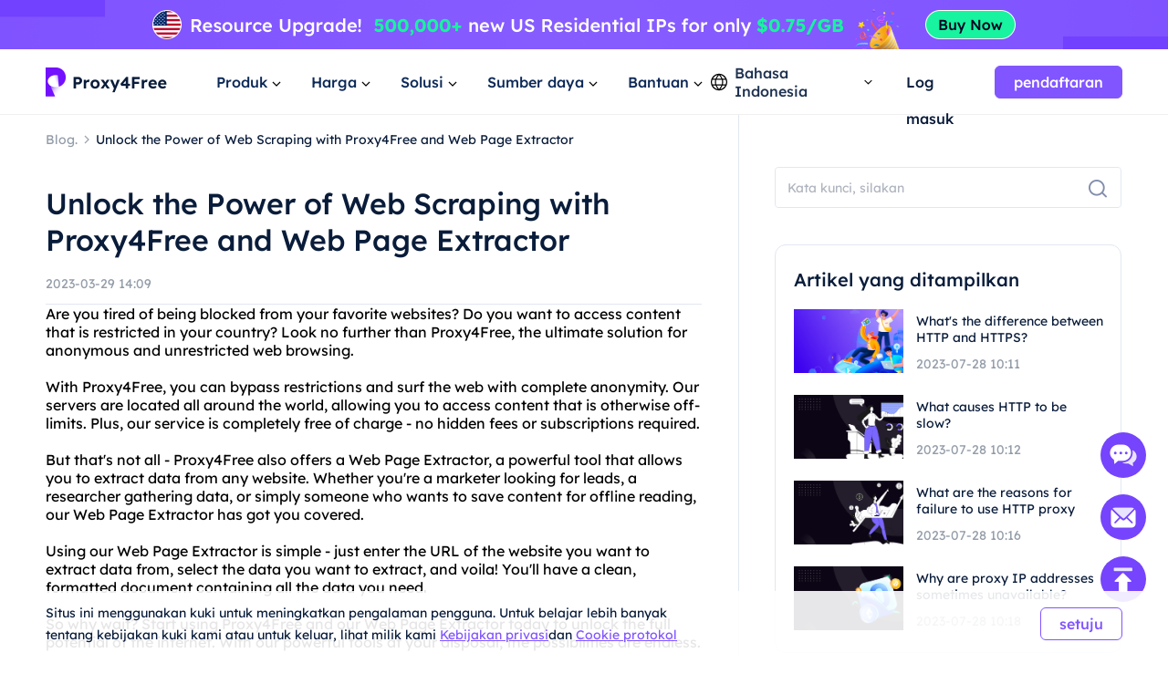

--- FILE ---
content_type: text/html; charset=utf-8
request_url: https://www.proxy4free.com/id/blog/28671.html
body_size: 56861
content:
<!doctype html>
<html data-n-head-ssr lang="id" data-n-head="%7B%22lang%22:%7B%22ssr%22:%22id%22%7D%7D">
  <head >
    <meta data-n-head="ssr" charset="utf-8"><meta data-n-head="ssr" name="viewport" content="width=device-width, initial-scale=1"><meta data-n-head="ssr" name="format-detection" content="telephone=no"><meta data-n-head="ssr" name="applicable-device" content="pc"><meta data-n-head="ssr" name="robots" content="index, follow"><meta data-n-head="ssr" itemprop="name" content="Penyedia Layanan Proxy Perumahan Nilai Terbaik"><meta data-n-head="ssr" itemprop="image" content="https://www.proxy4free.com/banner.png"><meta data-n-head="ssr" name="twitter:card" content="summary"><meta data-n-head="ssr" name="twitter:title" content="Penyedia Layanan Proxy Perumahan Nilai Terbaik"><meta data-n-head="ssr" name="twitter:description" content="Proxy4Free adalah wakil dengan lebih dari 90 juta ip di lebih dari 190 negara di seluruh dunia. Proxy4Free menyediakan layanan perumahan Ip dengan harga termurah!"><meta data-n-head="ssr" name="twitter:image" content="https://www.proxy4free.com/banner.png"><meta data-n-head="ssr" name="twitter:site" content="Proxy4free"><meta data-n-head="ssr" name="twitter:url" content="https://www.proxy4free.com"><meta data-n-head="ssr" property="og:locale" content="en"><meta data-n-head="ssr" property="og:type" content="website"><meta data-n-head="ssr" property="og:title" content="Penyedia Layanan Proxy Perumahan Nilai Terbaik"><meta data-n-head="ssr" property="og:description" content="Proxy4Free adalah wakil dengan lebih dari 90 juta ip di lebih dari 190 negara di seluruh dunia. Proxy4Free menyediakan layanan perumahan Ip dengan harga termurah!"><meta data-n-head="ssr" property="og:url" content="https://www.proxy4free.com"><meta data-n-head="ssr" property="og:site_name" content="Proxy4free"><meta data-n-head="ssr" property="og:image" content="https://www.proxy4free.com/banner.png"><meta data-n-head="ssr" data-hid="keywords" name="keywords" content="Proxy4Free, web page extractor, web scraping, data extraction, free, secure, valuable data, website, tool"><meta data-n-head="ssr" data-hid="description" name="description" content="Discover how to extract valuable data from any website using the free and secure Proxy4Free service and the powerful Web Page Extractor tool."><title>Unlock the Power of Web Scraping with Proxy4Free and Web Page Extractor</title><link data-n-head="ssr" rel="icon" type="image/x-icon" href="/favicon.ico"><link data-n-head="ssr" rel="alternate" hreflang="x-default" href="https://www.proxy4free.com/blog/28671.html"><link data-n-head="ssr" rel="alternate" hreflang="en" href="https://www.proxy4free.com/blog/28671.html"><link data-n-head="ssr" rel="alternate" hreflang="zh-Hans" href="https://www.proxy4free.com/zh-cn/blog/28671.html"><link data-n-head="ssr" rel="alternate" hreflang="zh-Hant" href="https://www.proxy4free.com/zh-hant/blog/28671.html"><link data-n-head="ssr" rel="alternate" hreflang="pt" href="https://www.proxy4free.com/pt/blog/28671.html"><link data-n-head="ssr" rel="alternate" hreflang="vi" href="https://www.proxy4free.com/vi/blog/28671.html"><link data-n-head="ssr" rel="alternate" hreflang="ru" href="https://www.proxy4free.com/ru/blog/28671.html"><link data-n-head="ssr" rel="alternate" hreflang="id" href="https://www.proxy4free.com/id/blog/28671.html"><link data-n-head="ssr" rel="alternate" hreflang="hi" href="https://www.proxy4free.com/hi/blog/28671.html"><link data-n-head="ssr" rel="alternate" hreflang="de" href="https://www.proxy4free.com/de/blog/28671.html"><link data-n-head="ssr" rel="canonical" href="https://www.proxy4free.com/id/blog/28671.html"><script data-n-head="ssr" src="https://accounts.google.com/gsi/client"></script><script data-n-head="ssr" src="https://www.googletagmanager.com/gtag/js?id=AW-16518541056" async></script><noscript data-n-head="ssr" data-hid="305080c9"><style></style></noscript><link rel="preload" href="/_nuxt/6b4e7b8.js" as="script"><link rel="preload" href="/_nuxt/685ceaa.js" as="script"><link rel="preload" href="/_nuxt/81ef35f.js" as="script"><link rel="preload" href="/_nuxt/f6a3a66.js" as="script"><link rel="preload" href="/_nuxt/css/a03621a.css" as="style"><link rel="preload" href="/_nuxt/a84a209.js" as="script"><link rel="preload" href="/_nuxt/css/3043332.css" as="style"><link rel="preload" href="/_nuxt/4851ed7.js" as="script"><link rel="preload" href="/_nuxt/css/c12c51b.css" as="style"><link rel="preload" href="/_nuxt/73f700b.js" as="script"><link rel="preload" href="/_nuxt/css/d8cba30.css" as="style"><link rel="preload" href="/_nuxt/61858d2.js" as="script"><link rel="stylesheet" href="/_nuxt/css/a03621a.css"><link rel="stylesheet" href="/_nuxt/css/3043332.css"><link rel="stylesheet" href="/_nuxt/css/c12c51b.css"><link rel="stylesheet" href="/_nuxt/css/d8cba30.css">
  </head>
  <body >
    <div data-server-rendered="true" id="__nuxt"><!----><div id="__layout"><div class="Layout" data-v-23f9640c><div class="TopBanner" data-v-732aae44 data-v-23f9640c><div class="swiper" data-v-732aae44><div class="swiper-item" data-v-732aae44><div class="item residential" data-v-732aae44><a href="/id/pricing/residential/" data-v-7c07d884 data-v-732aae44></a></div></div></div></div> <div class="navigation-root" data-v-22c27f8a data-v-23f9640c><div class="Navigation" data-v-22c27f8a><ul class="navList" data-v-22c27f8a><li class="logo" data-v-22c27f8a><a href="/id/" class="nuxt-link-active" data-v-7c07d884 data-v-22c27f8a><img loading="lazy" width="134" height="32" src="/logo.webp" alt="Proxy4free" data-v-22c27f8a> <img loading="lazy" width="134" height="32" src="/logo-white.webp" alt="Proxy4free" data-v-22c27f8a></a></li> <li data-v-22c27f8a><div data-v-22c27f8a><span data-v-22c27f8a>Produk</span> <svg width="16px" height="16px" viewBox="0 0 16 16" version="1.1" xmlns="http://www.w3.org/2000/svg" xmlns:xlink="http://www.w3.org/1999/xlink" class="more_down" data-v-22c27f8a><g stroke="none" stroke-width="1" fill="none" fill-rule="evenodd" data-v-22c27f8a><g transform="translate(-594.000000, -30.000000)" data-v-22c27f8a><g transform="translate(537.000000, 26.000000)" data-v-22c27f8a><g transform="translate(57.000000, 4.000000)" data-v-22c27f8a><path d="M16,0 L16,16 L0,16 L0,0 L16,0 Z" data-v-22c27f8a></path> <polygon fill="currentColor" points="4.45961356 5.54040527 7.99999428 9.08078575 11.5403748 5.54040527 12.4596138 6.45964408 7.99999428 10.9192634 3.54037476 6.45964408" data-v-22c27f8a></polygon></g></g></g></g></svg></div></li> <li data-v-22c27f8a><div data-v-22c27f8a><span data-v-22c27f8a>Harga</span> <svg width="16px" height="16px" viewBox="0 0 16 16" version="1.1" xmlns="http://www.w3.org/2000/svg" xmlns:xlink="http://www.w3.org/1999/xlink" class="more_down" data-v-22c27f8a><g stroke="none" stroke-width="1" fill="none" fill-rule="evenodd" data-v-22c27f8a><g transform="translate(-594.000000, -30.000000)" data-v-22c27f8a><g transform="translate(537.000000, 26.000000)" data-v-22c27f8a><g transform="translate(57.000000, 4.000000)" data-v-22c27f8a><path d="M16,0 L16,16 L0,16 L0,0 L16,0 Z" data-v-22c27f8a></path> <polygon fill="currentColor" points="4.45961356 5.54040527 7.99999428 9.08078575 11.5403748 5.54040527 12.4596138 6.45964408 7.99999428 10.9192634 3.54037476 6.45964408" data-v-22c27f8a></polygon></g></g></g></g></svg></div></li> <li data-v-22c27f8a><div data-v-22c27f8a><span data-v-22c27f8a>Solusi</span> <svg width="16px" height="16px" viewBox="0 0 16 16" version="1.1" xmlns="http://www.w3.org/2000/svg" xmlns:xlink="http://www.w3.org/1999/xlink" class="more_down" data-v-22c27f8a><g stroke="none" stroke-width="1" fill="none" fill-rule="evenodd" data-v-22c27f8a><g transform="translate(-594.000000, -30.000000)" data-v-22c27f8a><g transform="translate(537.000000, 26.000000)" data-v-22c27f8a><g transform="translate(57.000000, 4.000000)" data-v-22c27f8a><path d="M16,0 L16,16 L0,16 L0,0 L16,0 Z" data-v-22c27f8a></path> <polygon fill="currentColor" points="4.45961356 5.54040527 7.99999428 9.08078575 11.5403748 5.54040527 12.4596138 6.45964408 7.99999428 10.9192634 3.54037476 6.45964408" data-v-22c27f8a></polygon></g></g></g></g></svg></div></li> <li data-v-22c27f8a><div data-v-22c27f8a><span data-v-22c27f8a>Sumber daya</span> <svg width="16px" height="16px" viewBox="0 0 16 16" version="1.1" xmlns="http://www.w3.org/2000/svg" xmlns:xlink="http://www.w3.org/1999/xlink" class="more_down" data-v-22c27f8a><g stroke="none" stroke-width="1" fill="none" fill-rule="evenodd" data-v-22c27f8a><g transform="translate(-594.000000, -30.000000)" data-v-22c27f8a><g transform="translate(537.000000, 26.000000)" data-v-22c27f8a><g transform="translate(57.000000, 4.000000)" data-v-22c27f8a><path d="M16,0 L16,16 L0,16 L0,0 L16,0 Z" data-v-22c27f8a></path> <polygon fill="currentColor" points="4.45961356 5.54040527 7.99999428 9.08078575 11.5403748 5.54040527 12.4596138 6.45964408 7.99999428 10.9192634 3.54037476 6.45964408" data-v-22c27f8a></polygon></g></g></g></g></svg></div></li> <li data-v-22c27f8a><div data-v-22c27f8a><span data-v-22c27f8a>Bantuan</span> <svg width="16px" height="16px" viewBox="0 0 16 16" version="1.1" xmlns="http://www.w3.org/2000/svg" xmlns:xlink="http://www.w3.org/1999/xlink" class="more_down" data-v-22c27f8a><g stroke="none" stroke-width="1" fill="none" fill-rule="evenodd" data-v-22c27f8a><g transform="translate(-594.000000, -30.000000)" data-v-22c27f8a><g transform="translate(537.000000, 26.000000)" data-v-22c27f8a><g transform="translate(57.000000, 4.000000)" data-v-22c27f8a><path d="M16,0 L16,16 L0,16 L0,0 L16,0 Z" data-v-22c27f8a></path> <polygon fill="currentColor" points="4.45961356 5.54040527 7.99999428 9.08078575 11.5403748 5.54040527 12.4596138 6.45964408 7.99999428 10.9192634 3.54037476 6.45964408" data-v-22c27f8a></polygon></g></g></g></g></svg></div></li></ul> <div class="NavigationOperate" data-v-545909c2 data-v-22c27f8a><div class="operate" data-v-545909c2><div class="language" data-v-9a23feca data-v-545909c2><div class="language_wrap" data-v-9a23feca><svg width="20px" height="20px" viewBox="0 0 20 20" version="1.1" xmlns="http://www.w3.org/2000/svg" xmlns:xlink="http://www.w3.org/1999/xlink" class="icon_language" data-v-9a23feca><g stroke="none" stroke-width="1" fill="none" fill-rule="evenodd" data-v-9a23feca><g transform="translate(-1231.000000, -26.000000)" fill="currentColor" data-v-9a23feca><path d="M1241.00077,26 C1246.52416,26 1251.00167,30.4771422 1251.00167,35.9999302 C1251.00167,41.5228578 1246.52416,46 1241.00077,46 C1235.47752,46 1231,41.5228578 1231,35.9999302 C1231,30.4771422 1235.47752,26 1241.00077,26 Z M1248.6041,39.9620899 L1245.20242,39.9620899 C1244.61153,41.4664963 1243.68721,42.9633971 1242.43325,44.4520948 L1242.43325,44.452318 C1245.12131,44.0001144 1247.38472,42.2969081 1248.6041,39.9620899 Z M1236.78301,39.9620899 L1233.39746,39.9620899 C1234.61403,42.2914672 1236.86968,43.9920508 1239.54945,44.4490535 L1239.54945,44.4488303 C1238.29692,42.9612208 1237.37346,41.4654081 1236.78301,39.9620899 Z M1243.84777,39.9620899 L1238.13767,39.9620899 C1238.75962,41.3671103 1239.7099,42.7801663 1240.99259,44.2021788 C1242.26279,42.7943404 1243.20684,41.3953468 1243.82901,40.0041657 L1243.84777,39.9619783 L1243.84777,39.9620899 Z M1236.35158,33.2879084 L1232.86664,33.2879084 C1232.58258,34.140223 1232.42866,35.0521637 1232.42866,35.9999302 C1232.42866,36.9478363 1232.58258,37.859777 1232.86664,38.7120916 L1236.36936,38.7120916 C1236.12366,37.7995092 1236.00038,36.8841924 1236.00038,35.9664761 C1236.00038,35.0855063 1236.11406,34.2067129 1236.34048,33.330319 L1236.35158,33.2879084 Z M1244.33542,33.2879084 L1237.6501,33.2879084 C1237.38339,34.1838334 1237.25051,35.0766893 1237.25051,35.9664761 C1237.25051,36.8785284 1237.39003,37.7936219 1237.67028,38.7120916 L1244.31516,38.7120916 C1244.5954,37.7936219 1244.73492,36.8785284 1244.73492,35.9664761 C1244.73492,35.0766893 1244.60215,34.1838334 1244.33542,33.2879084 Z M1249.13503,33.2879084 L1245.63385,33.2879084 C1245.86774,34.1783647 1245.98505,35.0712206 1245.98505,35.9664761 C1245.98505,36.8841924 1245.86177,37.7995092 1245.61607,38.7120916 L1249.13492,38.7120916 C1249.41909,37.859777 1249.57301,36.9478363 1249.57301,35.9999302 C1249.57301,35.0521637 1249.41909,34.140223 1249.13503,33.2879084 Z M1239.48393,27.5623862 L1239.475,27.5640324 C1236.82791,28.0394503 1234.60267,29.7301287 1233.39757,32.0378822 L1236.75695,32.0378822 C1237.33596,30.5383865 1238.24624,29.0463127 1239.48393,27.5623862 Z M1240.99281,27.7308849 L1240.96176,27.7651203 C1239.67435,29.1982377 1238.72452,30.6220918 1238.10823,32.0379938 L1243.87718,32.0379938 C1243.256,30.6108753 1242.29591,29.1754699 1240.99281,27.7308849 Z M1242.49877,27.5590101 L1242.5293,27.5957288 C1243.75281,29.0685504 1244.6538,30.5496309 1245.22846,32.0378822 L1248.6041,32.0378822 C1247.39474,29.7220372 1245.15806,28.0275641 1242.49877,27.5590101 Z" data-v-9a23feca></path></g></g></svg> <span data-v-9a23feca>Bahasa Indonesia</span> <svg width="16px" height="16px" viewBox="0 0 16 16" version="1.1" xmlns="http://www.w3.org/2000/svg" xmlns:xlink="http://www.w3.org/1999/xlink" class="icon_more" data-v-9a23feca><g stroke="none" stroke-width="1" fill="none" fill-rule="evenodd" data-v-9a23feca><g transform="translate(-594.000000, -30.000000)" data-v-9a23feca><g transform="translate(537.000000, 26.000000)" data-v-9a23feca><g transform="translate(57.000000, 4.000000)" data-v-9a23feca><path d="M16,0 L16,16 L0,16 L0,0 L16,0 Z" data-v-9a23feca></path> <polygon fill="currentColor" points="4.45961356 5.54040527 7.99999428 9.08078575 11.5403748 5.54040527 12.4596138 6.45964408 7.99999428 10.9192634 3.54037476 6.45964408" data-v-9a23feca></polygon></g></g></g></g></svg> <ul class="languagePop" style="display:none;" data-v-9a23feca data-v-9a23feca><li data-v-9a23feca><a href="/blog/28671.html" data-report="menu-Change Language-en" data-v-9a23feca>English</a></li><li data-v-9a23feca><a href="/zh-cn/blog/28671.html" data-report="menu-Change Language-zh-Hans" data-v-9a23feca>简体中文</a></li><li data-v-9a23feca><a href="/zh-hant/blog/28671.html" data-report="menu-Change Language-zh-Hant" data-v-9a23feca>繁體中文</a></li><li data-v-9a23feca><a href="/pt/blog/28671.html" data-report="menu-Change Language-pt" data-v-9a23feca>português</a></li><li data-v-9a23feca><a href="/vi/blog/28671.html" data-report="menu-Change Language-vi" data-v-9a23feca>Tiếng Việt</a></li><li data-v-9a23feca><a href="/ru/blog/28671.html" data-report="menu-Change Language-ru" data-v-9a23feca>Русский</a></li><li data-v-9a23feca><a href="/id/blog/28671.html" aria-current="page" data-report="menu-Change Language-id" class="nuxt-link-exact-active nuxt-link-active" data-v-9a23feca>Bahasa Indonesia</a></li><li data-v-9a23feca><a href="/hi/blog/28671.html" data-report="menu-Change Language-hi" data-v-9a23feca>Hindi</a></li><li data-v-9a23feca><a href="/de/blog/28671.html" data-report="menu-Change Language-de" data-v-9a23feca>German</a></li></ul></div></div> <div class="user_email_wrapper" data-v-545909c2><a href="/id/login/" data-report="Log In" class="btn login" data-v-7c07d884 data-v-545909c2>Log masuk</a> <a href="/id/register/" class="btn regist" data-v-7c07d884 data-v-545909c2><button theme="primary" size="medium" type="button" variant="base" class="m-button" data-v-5ccacbaa data-v-545909c2><!----> <span data-v-5ccacbaa>pendaftaran</span></button></a></div></div> <!----></div></div> <div class="popup subject" style="display:none;" data-v-22c27f8a data-v-22c27f8a><main data-v-22c27f8a><div class="proxy_price" data-v-22c27f8a><div class="product_area" data-v-22c27f8a><div class="tit" data-v-22c27f8a>PRODUK</div> <div class="list proxy" data-v-22c27f8a><a href="/id/residential-proxies/" class="item" data-v-7c07d884 data-v-22c27f8a><img loading="lazy" width="36" height="36" src="/_nuxt/img/rp.dacd861.png" alt="Proxy4free" data-v-22c27f8a> <div class="infos" data-v-22c27f8a><div class="info_name" data-v-22c27f8a>
										Proxy Residensial
										<span class="badge" data-v-22c27f8a>Populer</span></div> <div class="info_det" data-v-22c27f8a>IP residensial asli membantu Anda mendapatkan data yang akurat.</div></div></a> <a href="/id/unlimited-residential-proxies/" class="item" data-v-7c07d884 data-v-22c27f8a><img loading="lazy" width="36" height="36" src="/_nuxt/img/urp.c49bf15.png" alt="Proxy4free" data-v-22c27f8a> <div class="infos" data-v-22c27f8a><div class="info_name" data-v-22c27f8a>Proxy Residensial Tak Terbatas</div> <div class="info_det" data-v-22c27f8a>Dengan paket tak terbatas kami, Anda mendapatkan lalu lintas tak terbatas.</div></div></a> <a href="/id/static-data-center-proxies/" class="item" data-v-7c07d884 data-v-22c27f8a><img loading="lazy" width="36" height="36" src="/_nuxt/img/products-data-center-icon.53bb611.png" alt="Proxy4free" data-v-22c27f8a> <div class="infos" data-v-22c27f8a><div class="info_name" data-v-22c27f8a>Proksi Pusat Data Statis</div> <div class="info_det" data-v-22c27f8a>Gunakan IP pusat data yang stabil dan kuat di seluruh dunia</div></div></a> <a href="/id/static-residential-proxies/" class="item" data-v-7c07d884 data-v-22c27f8a><img loading="lazy" width="36" height="36" src="/_nuxt/img/srp.5fcf123.png" alt="Proxy4free" data-v-22c27f8a> <div class="infos" data-v-22c27f8a><div class="info_name" data-v-22c27f8a>Proxy Residensial Statis</div> <div class="info_det" data-v-22c27f8a>IP statis dan khusus, berlaku hingga satu tahun.</div></div></a> <a href="/id/long-acting-isp-proxies/" class="item" data-v-7c07d884 data-v-22c27f8a><img loading="lazy" width="36" height="36" src="/_nuxt/img/products-long-ips-icon.915a538.png" alt="Proxy4free" data-v-22c27f8a> <div class="infos" data-v-22c27f8a><div class="info_name" data-v-22c27f8a>Proksi ISP Bertindak Panjang</div> <div class="info_det" data-v-22c27f8a>Ekstrak data yang diperlukan tanpa takut diblokir</div></div></a></div></div></div></main></div> <div class="popup subject" style="display:none;" data-v-22c27f8a data-v-22c27f8a><main data-v-22c27f8a><div class="proxy_price" data-v-22c27f8a><div class="product_area" data-v-22c27f8a><div class="tit" data-v-22c27f8a>
							Harga
						</div> <div class="list pricing" data-v-22c27f8a><a href="/id/pricing/residential/" class="item" data-v-7c07d884 data-v-22c27f8a><img loading="lazy" width="36" height="36" src="/_nuxt/img/rp.dacd861.png" alt="Proxy4free" data-v-22c27f8a> <div class="infos" data-v-22c27f8a><div class="info_name" data-v-22c27f8a>
										Proxy Residensial
										<span class="badge" data-v-22c27f8a>73.6% Diskon</span></div> <div class="info_det" data-v-22c27f8a>Proxy residensial paling terjangkau.</div></div> <div class="right" data-v-22c27f8a><p data-v-22c27f8a>rendah</p> <b data-v-22c27f8a>-</b></div></a> <a href="/id/pricing/unlimited/" class="item" data-v-7c07d884 data-v-22c27f8a><img loading="lazy" width="36" height="36" src="/_nuxt/img/urp.c49bf15.png" alt="Proxy4free" data-v-22c27f8a> <div class="infos" data-v-22c27f8a><div class="info_name" data-v-22c27f8a>
										Proxy Residensial Tak Terbatas
										</div> <div class="info_det" data-v-22c27f8a>Proxy Tanpa Batas Berkecepatan Tinggi dan Stabil</div></div> <div class="right" data-v-22c27f8a><p data-v-22c27f8a>rendah</p> <b data-v-22c27f8a>-</b></div></a> <a href="/id/pricing/data-center/" class="item" data-v-7c07d884 data-v-22c27f8a><img loading="lazy" width="36" height="36" src="/_nuxt/img/products-data-center-icon.53bb611.png" alt="Proxy4free" data-v-22c27f8a> <div class="infos" data-v-22c27f8a><div class="info_name" data-v-22c27f8a>
										Proksi Pusat Data Statis
										<span class="badge purple" data-v-22c27f8a>New</span></div> <div class="info_det" data-v-22c27f8a>Proksi pusat data berkecepatan tinggi dan stabil.</div></div> <div class="right" data-v-22c27f8a><p data-v-22c27f8a>rendah</p> <b data-v-22c27f8a>-</b></div></a> <a href="/id/pricing/static/" class="item" data-v-7c07d884 data-v-22c27f8a><img loading="lazy" width="36" height="36" src="/_nuxt/img/srp.5fcf123.png" alt="Proxy4free" data-v-22c27f8a> <div class="infos" data-v-22c27f8a><div class="info_name" data-v-22c27f8a>
										Proxy Residensial Statis
										</div> <div class="info_det" data-v-22c27f8a>Proxy perumahan berkinerja tinggi.</div></div> <div class="right" data-v-22c27f8a><p data-v-22c27f8a>rendah</p> <b data-v-22c27f8a>-</b></div></a> <a href="/id/pricing/long/" class="item" data-v-7c07d884 data-v-22c27f8a><img loading="lazy" width="36" height="36" src="/_nuxt/img/products-long-ips-icon.915a538.png" alt="Proxy4free" data-v-22c27f8a> <div class="infos" data-v-22c27f8a><div class="info_name" data-v-22c27f8a>
										Proksi ISP Bertindak Panjang
										<span class="badge green" data-v-22c27f8a>Hot</span></div> <div class="info_det" data-v-22c27f8a>Koneksi dan thread tidak terbatas</div></div> <div class="right" data-v-22c27f8a><p data-v-22c27f8a>rendah</p> <b data-v-22c27f8a>-</b></div></a></div></div></div></main></div> <div class="popup solutions_pop" style="display:none;" data-v-22c27f8a data-v-22c27f8a><main data-v-22c27f8a><div class="solutions" data-v-22c27f8a><div class="tit" data-v-22c27f8a>KASUS PENGGUNAAN</div> <div class="list" data-v-22c27f8a><a href="/id/application/data-scraping/" data-v-7c07d884 data-v-22c27f8a><img loading="lazy" width="36" height="36" src="/_nuxt/img/icon_useCase0.8d9a203.png" alt="Proxy4free" data-v-22c27f8a> <div data-v-22c27f8a><b data-v-22c27f8a>Ambil data</b> <p data-v-22c27f8a>Mudah mengumpulkan data akurat dan akurat dari mana saja di dunia</p></div></a><a href="/id/application/ad-verification/" data-v-7c07d884 data-v-22c27f8a><img loading="lazy" width="36" height="36" src="/_nuxt/img/icon_useCase1.0346f67.png" alt="Proxy4free" data-v-22c27f8a> <div data-v-22c27f8a><b data-v-22c27f8a>Verifikasi iklan</b> <p data-v-22c27f8a>Memastikan kejujuran melalui ip lokal</p></div></a><a href="/id/application/seo-monitoring/" data-v-7c07d884 data-v-22c27f8a><img loading="lazy" width="36" height="36" src="/_nuxt/img/icon_useCase2.c16e1d6.png" alt="Proxy4free" data-v-22c27f8a> <div data-v-22c27f8a><b data-v-22c27f8a>Pengawas SEO</b> <p data-v-22c27f8a>Jaga bagian atas serp anda dan tingkatkan peringkat dengan menggunakan agen IP</p></div></a><a href="/id/application/price-monitoring/" data-v-7c07d884 data-v-22c27f8a><img loading="lazy" width="36" height="36" src="/_nuxt/img/icon_useCase3.284e2a9.png" alt="Proxy4free" data-v-22c27f8a> <div data-v-22c27f8a><b data-v-22c27f8a>Pemantauan harga</b> <p data-v-22c27f8a>Perhatikan baik-baik saingan anda dan tren ekonomi anda</p></div></a><a href="/id/application/brand-protection/" data-v-7c07d884 data-v-22c27f8a><img loading="lazy" width="36" height="36" src="/_nuxt/img/icon_useCase4.0376c8f.png" alt="Proxy4free" data-v-22c27f8a> <div data-v-22c27f8a><b data-v-22c27f8a>Perlindungan merek</b> <p data-v-22c27f8a>Menjaga reputasi perusahaan dan meningkatkan loyalitas pelanggan</p></div></a><a href="/id/application/stock-market-data/" data-v-7c07d884 data-v-22c27f8a><img loading="lazy" width="36" height="36" src="/_nuxt/img/icon_useCase5.813a249.png" alt="Proxy4free" data-v-22c27f8a> <div data-v-22c27f8a><b data-v-22c27f8a>Data pasar saham</b> <p data-v-22c27f8a>Memantau tren pasar saham dan update harga untuk mengoptimalkan investasi anda</p></div></a></div></div> <div class="target_wrapper" data-v-22c27f8a><div class="tit" data-v-22c27f8a>TARGET</div> <div class="list" data-v-22c27f8a><a href="/id/application/facebook-proxies/" class="target" data-v-7c07d884 data-v-22c27f8a><img loading="lazy" width="24" height="24" src="/_nuxt/img/facebook.bc2f599.png" alt="Proxy4free" data-v-22c27f8a> <span data-v-22c27f8a>Facebook</span></a> <a href="/id/application/pinterest-proxies/" class="target" data-v-7c07d884 data-v-22c27f8a><img loading="lazy" width="24" height="24" src="/_nuxt/img/pinterest.66a71d9.png" alt="Proxy4free" data-v-22c27f8a> <span data-v-22c27f8a>Pinterest</span></a> <a href="/id/application/instagram-proxies/" class="target" data-v-7c07d884 data-v-22c27f8a><img loading="lazy" width="24" height="24" src="/_nuxt/img/instagram.6464871.png" alt="Proxy4free" data-v-22c27f8a> <span data-v-22c27f8a>Instagram</span></a> <a href="/id/application/telegram-proxies/" class="target" data-v-7c07d884 data-v-22c27f8a><img loading="lazy" width="24" height="24" src="/_nuxt/img/telegram.f4e288a.png" alt="Proxy4free" data-v-22c27f8a> <span data-v-22c27f8a>Telegram</span></a> <a href="/id/application/" class="target" data-v-7c07d884 data-v-22c27f8a><span data-v-22c27f8a>Semua Kasus Penggunaan</span> <svg fill="none" viewBox="0 0 24 24" width="1em" height="1em" class="t-icon t-icon-arrow-right" data-v-22c27f8a><path fill="currentColor" d="M4.5 11h11.59l-4.5-4.5L13 5.09 19.91 12 13 18.91l-1.41-1.41 4.5-4.5H4.5v-2z" data-v-22c27f8a></path></svg></a></div></div></main></div> <div class="popup resources_pop" style="display:none;" data-v-22c27f8a data-v-22c27f8a><main data-v-22c27f8a><div class="solutions resources" data-v-22c27f8a><div class="tit" data-v-22c27f8a>MITRA</div> <div class="list" data-v-22c27f8a><a href="/id/referral/" data-v-7c07d884 data-v-22c27f8a><img loading="lazy" width="36" height="36" src="/_nuxt/img/resources1.7374a55.png" alt="Proxy4free" data-v-22c27f8a> <div data-v-22c27f8a><b data-v-22c27f8a>Program Afiliasi</b> <p data-v-22c27f8a>Dengan anonimitas proxy perumahan.</p></div></a> <a href="/id/blog/" class="nuxt-link-active" data-v-7c07d884 data-v-22c27f8a><img loading="lazy" width="36" height="36" src="/_nuxt/img/resources3.d06bd5d.png" alt="Proxy4free" data-v-22c27f8a> <div data-v-22c27f8a><b data-v-22c27f8a>Blog</b> <p data-v-22c27f8a>Semua informasi yang Anda perlukan untuk memulai dan menjalankan.</p></div></a></div></div> <div class="solutions resources" data-v-22c27f8a><div class="tit" data-v-22c27f8a>SUMBER DAYA</div> <div class="list" data-v-22c27f8a><a href="/id/ipaddress/" data-v-7c07d884 data-v-22c27f8a><img loading="lazy" width="36" height="36" src="/_nuxt/img/resources4.9e58746.png" alt="Proxy4free" data-v-22c27f8a> <div data-v-22c27f8a><b data-v-22c27f8a>Pencarian IP</b> <p data-v-22c27f8a>Semua informasi yang Anda perlukan untuk memulai dan menjalankan.</p></div></a></div></div> <div class="countries" data-v-22c27f8a><div class="target_wrapper" data-v-22c27f8a><div class="list" data-v-22c27f8a><a href="/id/us/" class="target" data-v-7c07d884 data-v-22c27f8a><img loading="lazy" width="32" height="22" src="/_nuxt/img/us.36e6567.png" alt="Proxy4free" data-v-22c27f8a> <span data-v-22c27f8a>Amerika Serikat</span></a> <a href="/id/gb/" class="target" data-v-7c07d884 data-v-22c27f8a><img loading="lazy" width="32" height="22" src="/_nuxt/img/uk.7ee8050.png" alt="Proxy4free" data-v-22c27f8a> <span data-v-22c27f8a>Inggris Raya</span></a> <a href="/id/ca/" class="target" data-v-7c07d884 data-v-22c27f8a><img loading="lazy" width="32" height="22" src="/_nuxt/img/ca.deea64c.png" alt="Proxy4free" data-v-22c27f8a> <span data-v-22c27f8a>Kanada</span></a> <a href="/id/mx/" class="target" data-v-7c07d884 data-v-22c27f8a><img loading="lazy" width="32" height="22" src="/_nuxt/img/mx.c85b6f5.png" alt="Proxy4free" data-v-22c27f8a> <span data-v-22c27f8a>Meksiko</span></a> <a href="/id/br/" class="target" data-v-7c07d884 data-v-22c27f8a><img loading="lazy" width="32" height="22" src="/_nuxt/img/br.9ce4495.png" alt="Proxy4free" data-v-22c27f8a> <span data-v-22c27f8a>Brasil</span></a> <a href="/id/locations/" class="target" data-v-7c07d884 data-v-22c27f8a><span data-v-22c27f8a>Semua Lokasi</span> <svg fill="none" viewBox="0 0 24 24" width="1em" height="1em" class="t-icon t-icon-arrow-right" data-v-22c27f8a><path fill="currentColor" d="M4.5 11h11.59l-4.5-4.5L13 5.09 19.91 12 13 18.91l-1.41-1.41 4.5-4.5H4.5v-2z" data-v-22c27f8a></path></svg></a></div></div></div></main></div> <div class="popup help_pop" style="display:none;" data-v-22c27f8a data-v-22c27f8a><main data-v-22c27f8a><div class="solutions resources help" data-v-22c27f8a><div class="tit" data-v-22c27f8a>MULAI</div> <div class="list" data-v-22c27f8a><a href="/id/help-page/faq-page/" data-v-7c07d884 data-v-22c27f8a><img loading="lazy" width="36" height="36" src="/_nuxt/img/help1.ee77cb8.png" alt="Proxy4free" data-v-22c27f8a> <div data-v-22c27f8a><b data-v-22c27f8a>FAQ</b> <p data-v-22c27f8a>Dengan anonimitas proxy residensial</p></div></a> <a href="/id/help-page/user-guide/" data-v-7c07d884 data-v-22c27f8a><img loading="lazy" width="36" height="36" src="/_nuxt/img/help2.d63d7c7.png" alt="Proxy4free" data-v-22c27f8a> <div data-v-22c27f8a><b data-v-22c27f8a>Panduan pengguna</b> <p data-v-22c27f8a>Semua informasi yang Anda perlukan untuk memulai dan menjalankan</p></div></a> <a href="javascript:;" data-v-22c27f8a><img loading="lazy" width="36" height="36" src="/_nuxt/img/help3.38f1d4f.png" alt="Proxy4free" data-v-22c27f8a> <div data-v-22c27f8a><b data-v-22c27f8a>Hubungi kami</b> <p data-v-22c27f8a>Hubungi tim dukungan kami secara gratis</p></div></a></div></div></main></div></div> <div class="detail" data-v-139b5638 data-v-23f9640c><div class="content left" data-v-139b5638><nav data-v-139b5638><a href="/id/blog/" class="nuxt-link-active" data-v-7c07d884 data-v-139b5638><p class="blog_title" data-v-139b5638>Blog.</p></a> <img loading="lazy" width="16" height="16" src="[data-uri]" alt="proxy4free" data-v-139b5638> <span class="article_title" data-v-139b5638>Unlock the Power of Web Scraping with Proxy4Free and Web Page Extractor</span></nav> <h1 data-v-139b5638>Unlock the Power of Web Scraping with Proxy4Free and Web Page Extractor</h1> <p class="time" data-v-139b5638>2023-03-29 14:09</p> <main data-v-139b5638>Are you tired of being blocked from your favorite websites? Do you want to access content that is restricted in your country? Look no further than Proxy4Free, the ultimate solution for anonymous and unrestricted web browsing.<br><br>With Proxy4Free, you can bypass restrictions and surf the web with complete anonymity. Our servers are located all around the world, allowing you to access content that is otherwise off-limits. Plus, our service is completely free of charge - no hidden fees or subscriptions required.<br><br>But that's not all - Proxy4Free also offers a Web Page Extractor, a powerful tool that allows you to extract data from any website. Whether you're a marketer looking for leads, a researcher gathering data, or simply someone who wants to save content for offline reading, our Web Page Extractor has got you covered.<br><br>Using our Web Page Extractor is simple - just enter the URL of the website you want to extract data from, select the data you want to extract, and voila! You'll have a clean, formatted document containing all the data you need.<br><br>So why wait? Start using Proxy4Free and our Web Page Extractor today to unlock the full potential of the internet. With our powerful tools at your disposal, the possibilities are endless.</main></div> <div class="right" data-v-139b5638><div class="top" data-v-139b5638><div class="search_list" data-v-139b5638><form class="search_form" data-v-139b5638><div size="large" class="m-input large borderless text" data-v-bbcbf986 data-v-139b5638><span class="prefix" data-v-bbcbf986></span> <input placeholder="Kata kunci, silakan" type="text" autocomplete="off" value="" data-v-bbcbf986> <!----> <!----> <span class="suffix" data-v-bbcbf986></span></div> <button theme="primary" size="24" type="submit" variant="base" class="m-button search_icon" data-v-5ccacbaa data-v-139b5638><!----> <span data-v-5ccacbaa><img loading="lazy" width="24" height="24" src="/_nuxt/img/blog_search_icon.f2de94c.webp" alt="proxy4free" data-v-5ccacbaa data-v-139b5638></span></button></form></div></div> <div class="recommend_list" data-v-139b5638><h2 data-v-139b5638>Artikel yang ditampilkan</h2> <ul data-v-139b5638><li data-v-139b5638><a href="/id/blog/differencebetween/" data-v-7c07d884 data-v-139b5638><img loading="lazy" width="120" height="70" src="https://images.proxy4free.com/article/202307/53e2b4b4137a16407b13056a4353b495.png" alt="proxy4free" class="left_li" data-v-139b5638></a> <!----> <a href="/id/blog/differencebetween/" data-v-7c07d884 data-v-139b5638><div class="right_li" data-v-139b5638><p class="title" data-v-139b5638>What's the difference between HTTP and HTTPS?</p> <p class="time" data-v-139b5638>2023-07-28 10:11</p></div></a></li><li data-v-139b5638><a href="/id/blog/causes/" data-v-7c07d884 data-v-139b5638><img loading="lazy" width="120" height="70" src="https://images.proxy4free.com/article/202307/7e9aacbb73113379b174557bff005cf2.png" alt="proxy4free" class="left_li" data-v-139b5638></a> <!----> <a href="/id/blog/causes/" data-v-7c07d884 data-v-139b5638><div class="right_li" data-v-139b5638><p class="title" data-v-139b5638>What causes HTTP to be slow?</p> <p class="time" data-v-139b5638>2023-07-28 10:12</p></div></a></li><li data-v-139b5638><a href="/id/blog/reasons/" data-v-7c07d884 data-v-139b5638><img loading="lazy" width="120" height="70" src="https://images.proxy4free.com/article/202307/fb8d14b831c9b390ac9dfb3f9e7cd74b.png" alt="proxy4free" class="left_li" data-v-139b5638></a> <!----> <a href="/id/blog/reasons/" data-v-7c07d884 data-v-139b5638><div class="right_li" data-v-139b5638><p class="title" data-v-139b5638>What are the reasons for failure to use HTTP proxy</p> <p class="time" data-v-139b5638>2023-07-28 10:16</p></div></a></li><li data-v-139b5638><a href="/id/blog/unavailable/" data-v-7c07d884 data-v-139b5638><img loading="lazy" width="120" height="70" src="https://images.proxy4free.com/article/202307/d6772d236a236ff39b9f638939f6878f.png" alt="proxy4free" class="left_li" data-v-139b5638></a> <!----> <a href="/id/blog/unavailable/" data-v-7c07d884 data-v-139b5638><div class="right_li" data-v-139b5638><p class="title" data-v-139b5638>Why are proxy IP addresses sometimes unavailable?</p> <p class="time" data-v-139b5638>2023-07-28 10:18</p></div></a></li></ul> <!----></div></div> <!----> <!----></div> <div class="cookieProtocol" style="display:none;" data-v-23f9640c><div data-v-23f9640c><p data-v-23f9640c>
				Situs ini menggunakan kuki untuk meningkatkan pengalaman pengguna. Untuk belajar lebih banyak tentang kebijakan kuki kami atau untuk keluar, lihat milik kami
				<a href="/privacy-policy" target="_blank" data-v-23f9640c>Kebijakan privasi</a>dan
				<a href="/service-terms" target="_blank" data-v-23f9640c>Cookie protokol</a></p> <button theme="primary" size="medium" type="button" variant="outline" class="m-button" data-v-5ccacbaa data-v-23f9640c><!----> <span data-v-5ccacbaa>setuju</span></button></div></div> <div class="contacts" data-v-107d4611 data-v-23f9640c><div class="item" data-v-107d4611><div class="item_one" data-v-107d4611><div class="icon chat" data-v-107d4611></div></div></div> <div class="item email_item" data-v-107d4611><div class="item_one" data-v-107d4611><div class="icon email" data-v-107d4611></div></div> <div class="email_popup_wrapper" data-v-107d4611><div class="email_popup_box" data-v-107d4611><div class="tit" data-v-107d4611>Hubungi kami melalui email</div> <div class="email_address" data-v-107d4611><a href="/cdn-cgi/l/email-protection" class="__cf_email__" data-cfemail="d7a4a2a7a7b8a5a397a7a5b8afaee3b1a5b2b2f9b4b8ba">[email&#160;protected]</a></div> <div class="email_icon" data-v-107d4611></div> <div class="tips" data-v-107d4611>Tips</div> <div class="t1" data-v-107d4611>Berikan nomor akun atau email Anda</div> <div class="t1" data-v-107d4611>Berikan gambar atau video dan jelaskan masalah Anda secara terperinci.</div> <div class="t1" data-v-107d4611>Kami akan membalas pertanyaan Anda dalam waktu 24 jam</div></div></div></div> <div class="item" data-v-107d4611><div class="item_one" data-v-107d4611><div class="icon top" data-v-107d4611></div></div></div></div> <!----> <div data-fetch-key="data-v-2cf32182:0" class="footer" data-v-2cf32182 data-v-23f9640c><section class="section1" data-v-2cf32182><div data-v-2cf32182><a href="/id/" class="nuxt-link-active" data-v-7c07d884 data-v-2cf32182><img loading="lazy" width="174" height="38" src="/logo-white-footer.webp" alt="Proxy4free" data-v-2cf32182></a> <div class="language" data-v-2cf32182><div class="trigger" data-v-2cf32182><img width="16" height="16" src="/_nuxt/img/icon_language_white.a480d39.svg" alt="Proxy4Free" class="icon_language" data-v-2cf32182> <span data-v-2cf32182>Bahasa Indonesia</span> <img width="16" height="16" src="[data-uri]" alt="Proxy4Free" class="icon_arrow" data-v-2cf32182> <ul class="languagePop" style="display:none;" data-v-2cf32182 data-v-2cf32182><li data-v-2cf32182><a href="/blog/28671.html" data-report="footer-Change Language-en" data-v-2cf32182>English</a></li><li data-v-2cf32182><a href="/zh-cn/blog/28671.html" data-report="footer-Change Language-zh-Hans" data-v-2cf32182>简体中文</a></li><li data-v-2cf32182><a href="/zh-hant/blog/28671.html" data-report="footer-Change Language-zh-Hant" data-v-2cf32182>繁體中文</a></li><li data-v-2cf32182><a href="/pt/blog/28671.html" data-report="footer-Change Language-pt" data-v-2cf32182>português</a></li><li data-v-2cf32182><a href="/vi/blog/28671.html" data-report="footer-Change Language-vi" data-v-2cf32182>Tiếng Việt</a></li><li data-v-2cf32182><a href="/ru/blog/28671.html" data-report="footer-Change Language-ru" data-v-2cf32182>Русский</a></li><li data-v-2cf32182><a href="/id/blog/28671.html" aria-current="page" data-report="footer-Change Language-id" class="nuxt-link-exact-active nuxt-link-active" data-v-2cf32182>Bahasa Indonesia</a></li><li data-v-2cf32182><a href="/hi/blog/28671.html" data-report="footer-Change Language-hi" data-v-2cf32182>Hindi</a></li><li data-v-2cf32182><a href="/de/blog/28671.html" data-report="footer-Change Language-de" data-v-2cf32182>German</a></li></ul></div></div> <div class="contact" data-v-2cf32182><div class="title" data-v-2cf32182>Hubungi kami</div> <p data-v-2cf32182><img loading="lazy" width="18" height="18" src="[data-uri]" alt="Proxy4free" data-v-2cf32182> <a href="/cdn-cgi/l/email-protection#d4a7a1a4a4bba6a094a4a6bbacade0b2a6b1b1fab7bbb9" data-v-2cf32182>email：<span class="__cf_email__" data-cfemail="25565055554a57516555574a5d5c11435740400b464a48">[email&#160;protected]</span></a></p> <p data-v-2cf32182><img loading="lazy" width="18" height="18" src="/_nuxt/img/icon_address.85f6598.webp" alt="Proxy4free" data-v-2cf32182> <a href="javascript:;" data-v-2cf32182>alamat：FLAT 2401-16 WING SHING INDUSTRIAL BUILDING 26 NG FONG STREET SAN PO KONG KOWLOON HONGKONG</a></p></div></div> <div data-v-2cf32182><div class="title" data-v-2cf32182>Proxy4free</div> <p data-v-2cf32182><a href="/id/" class="nuxt-link-active" data-v-7c07d884 data-v-2cf32182>Halaman depan</a></p> <p data-v-2cf32182><a href="/id/pricing/" data-v-7c07d884 data-v-2cf32182>harga</a></p> <p data-v-2cf32182><a href="/id/referral/" data-v-7c07d884 data-v-2cf32182>Rencana yang direkomendasikan</a></p> <p data-v-2cf32182><a href="/id/residential-proxies/" data-v-7c07d884 data-v-2cf32182>Agen perumahan</a></p> <p data-v-2cf32182><a href="/id/ipaddress/" data-v-7c07d884 data-v-2cf32182>Alamat IP</a></p></div> <div data-v-2cf32182><div class="title" data-v-2cf32182>Tempat yang populer</div> <p data-v-2cf32182><a href="/id/jp/" data-v-7c07d884 data-v-2cf32182>jepang</a></p> <p data-v-2cf32182><a href="/id/kr/" data-v-7c07d884 data-v-2cf32182>korea</a></p> <p data-v-2cf32182><a href="/id/mx/" data-v-7c07d884 data-v-2cf32182>Meksiko.</a></p> <p data-v-2cf32182><a href="/id/br/" data-v-7c07d884 data-v-2cf32182>brasil</a></p> <p data-v-2cf32182><a href="/id/ca/" data-v-7c07d884 data-v-2cf32182>Kanada.</a></p> <p class="more" data-v-2cf32182><a href="/id/locations/" data-v-7c07d884 data-v-2cf32182>Lebih banyak tempat +</a></p></div> <div data-v-2cf32182><div class="title" data-v-2cf32182>Contoh kasus</div> <p data-v-2cf32182><a href="/id/application/data-scraping/" data-v-7c07d884 data-v-2cf32182>Ambil data</a></p> <p data-v-2cf32182><a href="/id/application/ad-verification/" data-v-7c07d884 data-v-2cf32182>Verifikasi iklan</a></p> <p data-v-2cf32182><a href="/id/application/seo-monitoring/" data-v-7c07d884 data-v-2cf32182>Pengawas SEO</a></p> <p data-v-2cf32182><a href="/id/application/price-monitoring/" data-v-7c07d884 data-v-2cf32182>Pemantauan harga</a></p> <p data-v-2cf32182><a href="/id/application/brand-protection/" data-v-7c07d884 data-v-2cf32182>Perlindungan merek</a></p> <p class="more" data-v-2cf32182><a href="/id/application/" data-v-7c07d884 data-v-2cf32182>lagi</a></p></div> <div data-v-2cf32182><div class="title" data-v-2cf32182>Sumber daya</div> <p data-v-2cf32182><a href="/id/help-page/" data-v-7c07d884 data-v-2cf32182>Pusat bantuan</a></p> <p data-v-2cf32182><a href="/id/blog/" class="nuxt-link-active" data-v-7c07d884 data-v-2cf32182>Blog.</a></p> <p class="title" data-v-2cf32182>
				Tentang kita
			</p> <p data-v-2cf32182><a href="/id/service-terms/" target="_blank" data-v-7c07d884 data-v-2cf32182>Persyaratan layanan</a></p> <p data-v-2cf32182><a href="/id/privacy-policy/" target="_blank" data-v-7c07d884 data-v-2cf32182>Kebijakan privasi</a></p> <p data-v-2cf32182><a href="/id/refund-policy/" target="_blank" data-v-7c07d884 data-v-2cf32182>
					Kebijakan pengembalian uang
				</a></p></div></section> <section class="section2" data-v-2cf32182><div class="title" data-v-2cf32182>Hubungan yang bersahabat</div> <p data-v-2cf32182><a href="https://www.vmoscloud.com/?utm_source=proxy4free" target="_blank" rel="nofollow" data-v-2cf32182>
				vmoscloud
			</a><a href="https://whoer.com/" target="_blank" rel="follow" data-v-2cf32182>
				whoer
			</a><a href="https://www.mulogin.com/?ref=proxy4free" target="_blank" rel="Dofollow" data-v-2cf32182>
				 MuLogin Antidetect Browser
			</a><a href="https://www.vmlogin.us/?ref=proxy4free" target="_blank" rel="follow" data-v-2cf32182>
				VMLogin Antidetect Browser
			</a><a href="https://www.buyaacc.com/" target="_blank" rel="follow" data-v-2cf32182>
				Buyaacc
			</a><a href="https://bewiser1.com/" target="_blank" rel="nofollow" data-v-2cf32182>
				BEWISER1
			</a><a href="https://www.zvcard.com/" target="_blank" rel="nofollow" data-v-2cf32182>
				zvcard
			</a></p></section> <section class="section3" data-v-2cf32182><p class="txt2" data-v-2cf32182>CLOUD BRIDGE INFORMATION TECHNOLOGY CO.,LIMITED @ 2022 All Rights Reserved</p></section></div></div></div></div><script data-cfasync="false" src="/cdn-cgi/scripts/5c5dd728/cloudflare-static/email-decode.min.js"></script><script>window.__NUXT__=(function(a,b,c,d,e,f,g,h,i,j,k,l,m,n,o,p,q,r,s,t,u,v,w,x,y,z,A,B,C,D,E,F,G,H,I,J,K,L,M,N,O,P,Q,R,S,T,U,V,W,X,Y,Z,_,$,aa,ab,ac,ad,ae,af,ag,ah,ai,aj,ak,al,am,an,ao,ap,aq,ar,as,at,au,av,aw,ax,ay,az,aA,aB,aC,aD,aE,aF,aG,aH,aI,aJ,aK,aL,aM,aN,aO,aP,aQ,aR,aS,aT,aU,aV,aW,aX,aY,aZ,a_,a$,ba,bb,bc,bd,be,bf,bg,bh,bi,bj,bk,bl,bm,bn,bo,bp,bq,br,bs,bt,bu,bv,bw,bx,by,bz,bA,bB,bC,bD,bE,bF,bG,bH,bI,bJ,bK,bL,bM,bN,bO,bP,bQ,bR,bS,bT,bU,bV,bW,bX,bY,bZ,b_,b$,ca,cb,cc,cd,ce,cf,cg,ch,ci,cj,ck,cl,cm,cn,co,cp,cq,cr,cs,ct,cu,cv,cw,cx,cy,cz,cA,cB,cC,cD,cE,cF,cG,cH,cI,cJ,cK,cL,cM,cN,cO,cP,cQ,cR,cS,cT,cU,cV,cW,cX,cY,cZ,c_,c$,da,db,dc,dd,de,df,dg,dh,di,dj,dk,dl,dm,dn,do0,dp,dq,dr,ds,dt,du,dv,dw,dx,dy,dz,dA,dB,dC,dD,dE,dF,dG,dH,dI,dJ,dK,dL,dM,dN,dO,dP,dQ,dR,dS,dT,dU,dV,dW,dX,dY,dZ,d_,d$,ea,eb,ec,ed,ee,ef,eg,eh,ei,ej,ek,el,em,en,eo,ep,eq,er,es){return {layout:"default",data:[{article:{id:28671,title:"Unlock the Power of Web Scraping with Proxy4Free and Web Page Extractor",category_id:d,author:a,content:"Are you tired of being blocked from your favorite websites? Do you want to access content that is restricted in your country? Look no further than Proxy4Free, the ultimate solution for anonymous and unrestricted web browsing.\u003Cbr\u003E\u003Cbr\u003EWith Proxy4Free, you can bypass restrictions and surf the web with complete anonymity. Our servers are located all around the world, allowing you to access content that is otherwise off-limits. Plus, our service is completely free of charge - no hidden fees or subscriptions required.\u003Cbr\u003E\u003Cbr\u003EBut that's not all - Proxy4Free also offers a Web Page Extractor, a powerful tool that allows you to extract data from any website. Whether you're a marketer looking for leads, a researcher gathering data, or simply someone who wants to save content for offline reading, our Web Page Extractor has got you covered.\u003Cbr\u003E\u003Cbr\u003EUsing our Web Page Extractor is simple - just enter the URL of the website you want to extract data from, select the data you want to extract, and voila! You'll have a clean, formatted document containing all the data you need.\u003Cbr\u003E\u003Cbr\u003ESo why wait? Start using Proxy4Free and our Web Page Extractor today to unlock the full potential of the internet. With our powerful tools at your disposal, the possibilities are endless.",keyword:"Proxy4Free, web page extractor, web scraping, data extraction, free, secure, valuable data, website, tool",create_time:an,update_time:"2025-03-19 02:14:02",language:e,abstract:"Discover how to extract valuable data from any website using the free and secure Proxy4Free service and the powerful Web Page Extractor tool.",path:a,cover_url:a,type:0,browse:1030,inner_ids:a,short_title:a,ext_config:a,feedback:f,category_name:b,edit_type:c},prev_article:{id:28670,category_id:d,title:"Get Access to Free Proxies with Proxy4Free",short_title:a,abstract:"Unlock the power of the internet with Proxy4Free, the ultimate provider of free proxy services. Enjoy seamless web page extraction and stay anonymous online with ease.",author:a,keyword:"Proxy4Free, free proxy, web page extraction, anonymous browsing, internet privacy",language:e,update_time:"2025-03-19 07:58:23",create_time:an,path:a,feedback:f,category_name:b,edit_type:c},next_article:{id:28672,category_id:d,title:"Unleash the Power of Free Proxies for Web Page Scraping",short_title:a,abstract:"Learn how proxy4free can enhance your web page scraping experience with ease and affordability.",author:a,keyword:"proxy4free, web page scrape, free proxies, enhance, experience, affordability",language:e,update_time:"2025-03-19 07:52:25",create_time:an,path:a,feedback:f,category_name:b,edit_type:c},recommend_list:[{id:22077,category_id:d,title:"What's the difference between HTTP and HTTPS?",short_title:a,abstract:"In the Internet world, HTTP and HTTPS are two common network protocols that have significant differences in terms of data transfer and security.",author:h,keyword:"HTTPHTTPS",language:e,update_time:i,create_time:"2023-07-28 10:11",cover_url:"https:\u002F\u002Fimages.proxy4free.com\u002Farticle\u002F202307\u002F53e2b4b4137a16407b13056a4353b495.png",path:"differencebetween",feedback:f,edit_type:c,category_name:b},{id:22078,category_id:d,title:"What causes HTTP to be slow?",short_title:a,abstract:"If the HTTP proxy speed is slow, the network experience of users may be affected. In order to help users solve this problem, we need to investigate the common causes of slow HTTP proxies and find targeted solutions.",author:h,keyword:"HTTP",language:e,update_time:i,create_time:"2023-07-28 10:12",cover_url:"https:\u002F\u002Fimages.proxy4free.com\u002Farticle\u002F202307\u002F7e9aacbb73113379b174557bff005cf2.png",path:"causes",feedback:f,edit_type:c,category_name:b},{id:22079,category_id:d,title:"What are the reasons for failure to use HTTP proxy",short_title:a,abstract:"Proxy IP is a common requirement in Internet big data application scenarios. In order to achieve different functions, Internet workers may obtain proxy IP by building their own proxy IP, obtaining paid proxy IP from third-party platforms, or writing crawl",author:h,keyword:"HTTPproxy",language:e,update_time:i,create_time:"2023-07-28 10:16",cover_url:"https:\u002F\u002Fimages.proxy4free.com\u002Farticle\u002F202307\u002Ffb8d14b831c9b390ac9dfb3f9e7cd74b.png",path:"reasons",feedback:f,edit_type:c,category_name:b},{id:22080,category_id:d,title:"Why are proxy IP addresses sometimes unavailable?",short_title:a,abstract:"In today's Internet age, more and more people choose to use proxy IP to protect their privacy, achieve secure access to real IP addresses, or speed up access",author:h,keyword:ao,language:e,update_time:i,create_time:"2023-07-28 10:18",cover_url:"https:\u002F\u002Fimages.proxy4free.com\u002Farticle\u002F202307\u002Fd6772d236a236ff39b9f638939f6878f.png",path:"unavailable",feedback:f,edit_type:c,category_name:b},{id:22084,category_id:d,title:"What are the Advantages of a self-created proxy IP pool",short_title:a,abstract:"With the advent of the big data era, proxy IP has become an integral part of many businesses, such as crawler collection, market research, and so on. ",author:h,keyword:"proxyIPpool",language:e,update_time:i,create_time:"2023-07-28 10:19",cover_url:"https:\u002F\u002Fimages.proxy4free.com\u002Farticle\u002F202307\u002Fb9802af1176fc7c63b23ced3929d8009.png",path:"selfcreated",feedback:f,edit_type:c,category_name:b},{id:22122,category_id:d,title:"Secure IP Privacy What are the roles of IP addresses?",short_title:a,abstract:"With the rapid development of the Internet, more and more people begin to realize the importance of protecting personal privacy and IP address",author:h,keyword:"proxyip",language:e,update_time:i,create_time:"2023-07-31 09:42",cover_url:"https:\u002F\u002Fimages.proxy4free.com\u002Farticle\u002F202307\u002Fe68ae956582498fa7002a2bfd22afbaf.png",path:"rolesofip",feedback:f,edit_type:c,category_name:b},{id:22123,category_id:d,title:"What is the impact of frequent server IP address changes on the website?",short_title:a,abstract:"With the rapid development of network business, more and more enterprises build websites to promote business. However, in the process of building the website, many webmasters may not choose a good server, resulting in frequent problems with the server and",author:h,keyword:"IPproxy",language:e,update_time:i,create_time:"2023-07-31 09:44",cover_url:"https:\u002F\u002Fimages.proxy4free.com\u002Farticle\u002F202307\u002F10a48f243aceae2b6796fd857be76612.png",path:"thewebsite",feedback:f,edit_type:c,category_name:b},{id:22124,category_id:d,title:"What are the functions of proxy IP addresses for routing Settings",short_title:a,abstract:"As the Internet continues to evolve, protecting personal privacy and network security has become particularly important. ",author:h,keyword:ao,language:e,update_time:i,create_time:"2023-07-31 09:46",cover_url:"https:\u002F\u002Fimages.proxy4free.com\u002Farticle\u002F202307\u002F7edebbbd6805389bb69903fbbf781038.png",path:"routingsettings",feedback:f,edit_type:c,category_name:b},{id:22125,category_id:d,title:"How to divide IP addresses into categories A, B, and C",short_title:a,abstract:"Each IP address contains two identifiers: the network ID and the host ID. The Internet Commission defines different types of IP addresses to accommodate networks of different capacities",author:h,keyword:"divideIP",language:e,update_time:i,create_time:"2023-07-31 09:49",cover_url:"https:\u002F\u002Fimages.proxy4free.com\u002Farticle\u002F202307\u002F11bbc45ed52c82cb296eba0e9493249e.png",path:"categoriesabc",feedback:f,edit_type:c,category_name:b},{id:22127,category_id:d,title:"What are the strategies to improve the success rate of proxy IP addresses",short_title:a,abstract:"When using a proxy IP address, the service success rate is an important indicator, which directly affects the quality and availability of the proxy IP address, and determines whether the service can be completed on time",author:h,keyword:ao,language:e,update_time:i,create_time:"2023-07-31 09:52",cover_url:"https:\u002F\u002Fimages.proxy4free.com\u002Farticle\u002F202307\u002Fcc5f4be247630f68db3c33aeff6577fd.png",path:"strategies",feedback:f,edit_type:c,category_name:b}],navbarList:[]}],fetch:{"data-v-2cf32182:0":{list:[{title:bl,title_en:bl,link_url:"https:\u002F\u002Fwww.vmoscloud.com\u002F?utm_source=proxy4free",link_url_en:a,rel:ap},{title:bm,title_en:bm,link_url:"https:\u002F\u002Fwhoer.com\u002F",link_url_en:a,rel:aq},{title:"MuLogin指纹浏览器",title_en:" MuLogin Antidetect Browser",link_url:"https:\u002F\u002Fwww.mulogin.com\u002F?ref=proxy4free",link_url_en:a,rel:"Dofollow"},{title:"VMLogin指纹浏览器",title_en:"VMLogin Antidetect Browser",link_url:"https:\u002F\u002Fwww.vmlogin.us\u002F?ref=proxy4free",link_url_en:a,rel:aq},{title:bn,title_en:bn,link_url:"https:\u002F\u002Fwww.buyaacc.com\u002F",link_url_en:a,rel:aq},{title:"见远导航",title_en:"BEWISER1",link_url:"https:\u002F\u002Fbewiser1.com\u002F",link_url_en:a,rel:ap},{title:bo,title_en:bo,link_url:bp,link_url_en:bp,rel:ap}],languagePopShow:y,fontActive:y,fontCollection:[]}},error:bq,state:{language:{zh:"zh-hans",en:"en-us",ja:"ja",ko:"ko",nl:"nl",vi:"vi",ru:"ru",pt:ar,it:"it",id:"id",fr:"fr",es:"es",de:"de",th:"th",ar:"ar"},userInfo:{},payment_params:{},product_list:{},getProductLoading:H,currency:"$",tryTimes:c,eventFlag:H,restricted:y,notification:{list:[],loading:H},paymentMethods:{loading:y,groups:[]},points:{loading:y,pointsInfo:{},membership_level_progress:{}},i18n:{routeParams:{}}},serverRendered:H,routePath:"\u002Fid\u002Fblog\u002F28671.html",config:{PRODUCT_NAME:"Proxy4free",URL:br,HOST:br,API_URL:"https:\u002F\u002Fapi.proxy4free.com",E_MAIL:"support@proxy4free.com",TEL:a,ADDRESS:"FLAT 2401-16 WING SHING INDUSTRIAL BUILDING 26 NG FONG STREET SAN PO KONG KOWLOON HONGKONG",ADDRESS_ZH:"香港新蒲岗五芳街26号荣盛工业大厦24楼01-16室",ADDRESS_ZH_TW:"香港新蒲崗五芳街26號榮盛工業大廈24樓01-16室",TELEGRAM:"https:\u002F\u002Ft.me\u002FProxy_4free",SKYPE:"skype:live:.cid.76541600c6bf6440?chat",PROXY_SERVER:"proxy.proxy4free.net",COMPANY:a,COPYRIGHT:"CLOUD BRIDGE INFORMATION TECHNOLOGY CO.,LIMITED @ 2022 All Rights Reserved",BANNER_IMAGE:"https:\u002F\u002Fwww.proxy4free.com\u002Fbanner.png",WHATSAPP:"https:\u002F\u002Fwa.me\u002Fmessage\u002FPSC25EJRNIWQA1",COUPON:"T9KFY",_app:{basePath:"\u002F",assetsPath:"\u002F_nuxt\u002F",cdnURL:bq}},__i18n:{langs:{id:{productNames:{ResidentialProxy:as,ResidentialProxies:"Residential Proxies",StaticResidential:I,StaticResidentialProxy:"Static Residential Proxy",StaticResidentialProxies:"Static Residential Proxies",UnlimitedResidential:at,UnlimitedResidentialProxy:"Unlimited Residential Proxy",UnlimitedResidentialProxies:"Unlimited Residential Proxies",UnlimitedTrafficResidentialProxy:"Unlimited Traffic Residential Proxy",UnlimitedTrafficResidentialProxies:"Unlimited Traffic Residential Proxies",StaticDataCenterProxy:"Static Data Center Proxy",StaticDataCenterProxies:"Static Data Center Proxies",StaticDataCenter:bs,LongActingISPProxy:"Long Acting ISP Proxy",LongActingISPProxies:"Long Acting ISP Proxies",LongActingISP:"Long Acting ISP"},pay_order_status:{fail:{title:bt,t1:"Pembayaran pesananmu telah gagal.",t2:"Tolong beri perintah baru untuk menyelesaikan pembelian anda dengan lancar.",t3:"Butuh bantuan? tolong",t4:"Beli lagi"},paid:{title:"Pembayaran Berhasil",t1:"Terima kasih untuk pembelian anda!",t2:"Tolong pergi ke",t3:"Pusat pribadiname",t4:"Untuk menggunakan proxy kami.",t5:["Nomor urut:","Waktu pembayaran:","Jumlah yang dibayar:"]},pending_payment:{title:"Menunggu pembayaran",t1:"Jumlah:",t2:"Tolong selesaikan pembayarannya sesegera mungkin."}},referral_blog:{blog:{blog:b,tips:"Terbaru di proxy, kontrol akses, IT, dan Proxy4Free news.",noSearch:"Tidak ada hasil untuk",t1:["Coba cari kata kunci lain.","Kembali ke blog"],t2:"Artikel yang ditampilkan"},referral:{title:["Buka kunci","Komisi 10","dengan","Proxy4Free's afiliasi Program"],cont:"Memaksimalkan pendapatan anda dengan bergabung dengan Proxy4Free yang menguntungkan program dan mengubah klik menjadi aliran pendapatan yang tetap.",start:k,get_one:{title:"Dapatkan keuntungan dalam 3 langkah",step:"langkah",title_list:["Daftarkan akun","Bagi tautan","Dapatkan komisinya"],content:["Jumpstart perjalanan anda dengan mendaftar atau login ke Program afiliasi kami.","Salinlah tautan mengundang anda untuk dibagikan dengan teman-teman anda. Dapatkan informasi undangan.","Ketika teman-teman menggunakan mata rantai berbagi anda untuk mengisi ulang dan membeli, anda dapat memperoleh komisi referral 10%."]},how_two:{title:"Bagaimana seharusnya aku mengundang orang lain?",content:["Diundang untuk mendaftar melalui tautan khusus anda","The invitee aktif mengisi kode undanganmu ketika mendaftar"]},why_three:{title:"Kenapa bergabung dengan Program afiliasi Proxy4Free?",content:{c1:"10 pendapatan seumur hidup",c2:"Proxy publik menyediakan manfaat seumur hidup, yaitu, selama pelanggan yang anda undang menggunakan layanan kami, anda bisa naik hingga 10% dari keuntungannya!",c3:"Layanan kualitas",c4:"Kami telah muncul di pasar, dan produk berkualitas tinggi dengan cepat mendapatkan kepercayaan pelanggan.",c5:bu,c6:"Untuk mitra besar, kami mendukung pengaturan solusi. Tolong hubungi tim pendukung kami."}}}},extract_page:{api_list:[{parameter:bv,annotation:"App_key terbuka yang dapat diperoleh melalui pusat pribadi pengguna"},{parameter:ar,annotation:"ID paket, pilih paket di antarmuka ekstraksi untuk menentukan paket yang sesuai untuk ekstraksi"},{parameter:bw,annotation:"Jumlah tunggal ekstraksi IP, maksimum 500"},{parameter:bx,annotation:"Misalnya, rusia: RU"},{parameter:"State",annotation:"Sebagai contoh: AstrakhanOblast"},{parameter:au,annotation:"Misalnya: Astrakhan"},{parameter:av,annotation:"Maksimum tunggal waktu ekstraksi IP 7200 menit"},{parameter:by,annotation:"Proxy protokol, 1. HTTP \u002Fsocks5"},{parameter:aw,annotation:"Format data kembali, 1. TXT 2. JSON"},{parameter:bz,annotation:"Format data kembali, 1. Line pakan kereta kembali 2. Saluran 3. Kereta kembali 4. Tab"}],account_secret_list:[{parameter:ax,annotation:ax},{parameter:bA,annotation:bA},{parameter:bB,annotation:"Kode area Global, misalnya: USA area-US"},{parameter:J,annotation:"Afiliasi kota, misalnya: New York City New York"},{parameter:p,annotation:"Contoh kode: negara bagian New York"},{parameter:"sesi",annotation:"Sediakan ip yang berbeda untuk setiap permintaan; Isi: pastikan untuk memberikan alamat IP yang sama sebanyak mungkin; Maksimal 12 bit"},{parameter:"kehidupan",annotation:"Atur penggunaan IP dalam hitungan menit"}]},help_page:{search_page:{title:"Halo, apa yang bisa kami bantu?",content:"Dokumentasi produk kaya dan panduan tutorial pengguna memandu anda untuk memulai dengan cepat"},index_page:{getting_started:{title:"memulai",tips:"The ringkas produk entry dokumen, membantu anda dengan cepat mulai dengan Proxy4Free",see_more:ay},user_guide:{title:bC,tips:"Urutkan pertanyaan-pertanyaan umum yang mungkin dihadapi dan dijawab, sehingga mudah untuk menyelesaikan masalah dengan cepat",see_more:ay},faq_page:{title:"Pertanyaan yang sering diajukan",tips:bD,see_more:ay},issue_page:{title:"Punya masalah yang belum terselesaikan?",tips:"Hubungi kami melalui cara yang anda suka, untuk bantuan atau umpan balik mengenai saran anda",contact_us:bE,email_content:{title:"Dukungan emailcomment",tips:"Jika anda memiliki pertanyaan, anda dapat memberi kami umpan balik melalui email ke alamat email: support@proxy4free.com"},online_content:{title:"Dukungan onliniquery",tips:"Orang sungguhan tersedia 24 jam sehari untuk membantu anda dalam masalah atau pengaturan."}}},user_guide:{title:bC,tips:bD,need_help:"Butuh bantuan?",email:"Email: support@proxy4free.com"},faq_page:{title:az,left_title_list:["Masalah pembayaran","Masalah ekstraksi IP","Masalah Proxy IP","Masalah produk"]}},referral_program:"Program Referensi",authentication:{navigation:{title_h1:"mitra",title_h2:bF,title_h3:"Hubungi kami untuk kerjasama perusahaan yang baik"},enterprise_certification:{title:bG,tipsList:["Setelah sertifikasi perusahaan, anda dapat mencoba","Lalu lintas 1GB","Gratis."],procedureList:["Isi informasi perusahaan","Transfer ke rekening bank",bH,"Verifikasi selesai"],imageTips:"Format:.jpg,.jpeg atau berkas.png; Maksimum 20juta",stepFour:{title:"Verifikasi selesai!",content:"Informasi usahamu telah berhasil diverifikasi, yakinlah untuk menggunakannya!"},stepThree:{title:bH,content:"Enterprise informasi yang dikirim sedang menunggu untuk verifikasi jika anda memiliki pertanyaan, silahkan hubungi kami!",back:"kembali",contact_us:bE},stepTwo:{submit:K,imgTitle:bI,labelList:[bJ,bK],title2:"Upload bukti pembayaran, kami akan memeriksa aplikasi anda.",prefixList:["Nama Bank penerima:","Penerima penerima alamat Bank:","Kode Bank:","Kode cepat:","Nama rekening penerima:","Nomor rekening penerima:"],title:["Tolong pindah","$0","Untuk verifikasi perusahaan. Informasi bank kami sebagai berikut:"]},stepOne:{contact_email:t,select:"pilih",img_tips:bI,labelList:["Nama lengkap perusahaan",t,aA,p,"Alamat terperinci",bJ,bK,"Nomor lisensi bisnis"],submit:K}},user_page:["Silakan pilih metode otentikasi","Untuk keamanan rekening anda, silakan sertifikasi itu!",bG,"Anda belum dilakukan sertifikasi perusahaan, silakan pergi untuk sertifikasi",bL,"Otentikasi pribadi","Anda belum dilakukan sertifikasi pribadi, silakan pergi untuk sertifikasi",bL],authentication_title:"otentikasi",e_s_mode_1:["Proxy4free Enterprise, layanan eksklusif","Proxy4free menyediakan solusi yang dibuat secara penjahit untuk proyek-proyek enterprise dalam ukuran apapun. Kolam proxy Global untuk dengan mudah menangkap data publik. Mendapatkan transaksi besar dan layanan eksklusif sementara membantu bisnis anda tumbuh dengan Proxy tempat tinggal kami.",k],e_s_mode_2:[["Layanan eksklusif untuk satu pemberhentian","usaha"],"Sebuah platform pelayanan lembaga terkemuka di industri ini, dengan sertifikasi resmi dari layanan produk dan kekuatan teknis, jaminan merek profesional, dan pembelian bebas yang lebih mengkhawatirkan.","Kolam renang tingkat atas eksklusif"],e_s_mode_3:["Pribadi yang teratu",bM,l],e_s_mode_4:["Proxy4Free Enterprise layanan eksklusif akan memberikan",bM,l,"Lebih IP whitelists","Nikmati diskon perusahaan","99.5% operasi Online dan stabil","Percobaan gratis dari produk bebas Proxy4Free"],three_model:["Mengapa bergabung dengan layanan usaha kami?","Proxy4Free sedang dalam misi melindungi perusahaan di seluruh dunia dengan proxy perumahan yang sepenuhnya sesuai. Membantu anda mencapai tujuan anda sambil menikmati manfaat yang disesuaikan dengan bergabung dengan layanan afiliasi perusahaan terbaik PIA.","Terbukti sukses","99%+ keberhasilan tingkat koneksi, respon cepat setiap saat",bu,"Kami sedang mengembangkan solusi untuk memenuhi tujuan bisnis anda.","sikap","Kami bekerja keras setiap hari untuk membuat pengalaman anda dengan solusi kami sepositif mungkin","Kolam renang","Memperluas cakupan dan menambah IPs adalah salah satu prioritas utama kami.","Bersihkan IP","Kami memiliki infrastruktur proxy sendiri sehingga anda dapat yakin IP anda tidak dilarang.",l,"Dukungan kami manajer akan membimbing anda melalui seluruh proses dan memastikan anda puas dengan produk."],foot_model:["Satu layanan berhenti",["Apa kau tertarik bergabung dengan Proxy4Free",bF],K]},none:{p:"Tidak ada paket yang tersedia di akun Anda saat ini, silakan beli paket terlebih dahulu",a:z},footer:{intro:"Dengan infrastruktur pengumpulan data kami yang kuat, Anda dapat dengan mudah mengatasi pembatasan IP dan captcha untuk merangkak web.",popularPlaces:"Tempat yang populer",contactUs:A,contact:["telepon",bN,"alamat","kerjasama"],fl:"Hubungan yang bersahabat",nav:[bO,aB,"Mendapatkan agen","Rencana yang direkomendasikan",m,L],places:["jepang","korea","Meksiko.","brasil","Kanada."],more_location:"Lebih banyak tempat +",use_case:bP,use_case_list:[B,M,N,O,P],more_use:bQ,resource:bR,resource_list:[Q,R],aboutUs:"Tentang kita",aboutUsList:[bS,aC,C]},navigation:{Home:bO,Pricing:aB,API:S,Locations:"posisi",UseCase:bP,Resources:bR,ReferralProgram:"Rencana promosi",Blog:R,PopularPlaces:"Daerah yang populer",popular_more:"Lebih banyak",login:aD,signup:T,logout:"Log keluar",logout_success:"Sukses log out",useCase_list:[{title:B,desc:"Mudah mengumpulkan data akurat dan akurat dari mana saja di dunia"},{title:M,desc:"Memastikan kejujuran melalui ip lokal"},{title:N,desc:"Jaga bagian atas serp anda dan tingkatkan peringkat dengan menggunakan agen IP"},{title:O,desc:"Perhatikan baik-baik saingan anda dan tren ekonomi anda"},{title:P,desc:"Menjaga reputasi perusahaan dan meningkatkan loyalitas pelanggan"},{title:aE,desc:"Memantau tren pasar saham dan update harga untuk mengoptimalkan investasi anda"}],useCase_bottom:bQ,resource_list:[Q,R],api_nav:[{title:bT,desc:"Dapatkan IP+Port melalui APP_KEY sertifikasi"},{title:bU,desc:bV}],confirm:{title:"Kau yakin ingin berhenti masuk?",tip:"petunjuk",yes:bW,no:D},t1:"Agen dinamis",t2:"Agen statik",t3:[bX,bY,"IP perumahan pribadi","IP pusat data yang solid","20 juta + ip perumahan di seluruh dunia"],t4:"rendah",t5:bZ,t6:"Agen kami",t7:[{title:m,desc:"Memanjatnya secara manusia, tak ada perisai IP. Nikmati 200 juta ip nyata dari 195 lokasi atau lebih."},{title:E,desc:"Dilengkapi dengan agen perumahan yang diam, menikmati kecepatan dan stabilitas yang tak tertandingi."},{title:aF,desc:"Menggunakan agen perumahan bertingkat tanpa batas, mendistribusikan negara secara acak"}],t8:"Dapatkan IP dan slogan terakhir melalui otentikasi akun",t9:bV},helpNav:[Q,C,F],setMeal:{title:"Silahkan pilih paket yang tepat",subtitle:"Kami menawarkan satu set paket harga dengan berbagai parameter termasuk lalu lintas yang tersedia, jumlah alamat IP, dan fitur lainnya",month:b_,days:q,hours:"jam",mins:"menit",sec:"detik",types:[as,"Unlimited traffic residential",I,bs,"Rotating ISP"],planIncludes:"Combo meliputi:",per:"setiap",btn_buy:"Membeli paket",btn_start:k,intro:[b$,"Waktu khusus","IP sukses"],intro_static:[U,b$,"Aman dan stabil","99.5% waktu berjalan normal","Pendukung SOCKS5"],locations:G,number:r,placeholder:ca,bonus:"bonus",newUser:"Pengguna baru",most_popular:"Paling populer",orderInfo:aG,tip:[cb,aH],coupon_tip:"Silahkan pilih kupon",apply:"menggunakan",amount:r,getMore:{title:"Dapatkan lebih banyak layanan kustom Proxy4Free",intro:["Manajer pelanggan eksklusif","Manfaat berlimpah","Data disesuaikan dan durasi","Fungsi dapat diperbaharui"]},paymentPop:{title:"Silahkan pilih metode pembayaran",payMethods:[cc,"Pembayaran koin virtual TripleA","Metode pembayaran lainnya"],confirm:aI,cancel:D},message:{pleaseLogin:cd,selectPayMethod:"Silahkan pilih metode pembayaran!",requestFailed:"Permintaan data gagal, silahkan coba lagi!",error_count:"Jumlah maksimum yang tersedia di daerah saat ini adalah",params_error:"Silahkan pilih daerah dan membeli nomor"},detail:[aJ,G,V,W,ce,cf],unlimited_dtl:["Kolam IP raksasa","Tidak ada blok IP",X,cg],t1:"bisnis",t2:"Mendapatkan kutipan",t3:"Katakan padaku, perdana menteri kapan",t4:"Daftar daerah",t5:"Rincian pesanan",t6:ch,t7:G,t8:cf,t9:"Selalu i. P.",t10:ci,t11:"Pesan sekarang",t12:q,t13:q,t14:q,t15:ca,t16:{residential:"Silahkan pilih paket agen perumahan",unlimited:"Silahkan pilih paket agen perumahan yg tak terbatas",static:"Silahkan pilih paket perumahan agen","data-center":"Silahkan pilih proxy commodity central data",long:"Silahkan pilih rotasi agen ISP"},t17:cj,t18:ck,t19:"Tidak memiliki wilayah yang Anda inginkan?",t20:"Masukan",t21:"80 juta+ IP",t22:"30 juta+ IP",t23:"Hasil deteksi dari \u003Ca target='_blank' rel='nofollow' href='https:\u002F\u002Fipinfo.io'\u003Eipinfo.io\u003C\u002Fa\u003E akan dijadikan acuan."},searchGuide:{hello:"Apa kabar",helpYou:"Apa yang bisa kami bantu?",placeholder:cl,search:n,list:[{title:C,content:"Belajar cara mendapatkan agen dan menggunakannya"},{title:F,content:"Tahu bagaimana mengatur penggunaan proxy"},{title:aK,content:cm},{title:"Pengaturan divais",content:"Pilih jenis proxy dan peralatan untuk melihat tutorial yang digunakan"}]},sloveProblems:"Selesaikan masalah pemakaian anda",index:{head:{title:"Penyedia Layanan Proxy Perumahan Nilai Terbaik",keywords:"Proxy,IP proxy services, perumahan IPs, IP resource",description:"Proxy4Free adalah wakil dengan lebih dari 90 juta ip di lebih dari 190 negara di seluruh dunia. Proxy4Free menyediakan layanan perumahan Ip dengan harga termurah!"},banner:{title:"Proxy Perumahan Terbaik & \u003Cspan\u003EBerharga\u003C\u002Fspan\u003E",content:"Raih\u003Cb\u003E Kecepatan Secepat Kilat \u003C\u002Fb\u003Edengan\u003Cb\u003E 90 Juta+ Jaringan Proksi Etis Kami: \u003C\u002Fb\u003EMemastikan\u003Cb\u003E 99.5% Waktu Aktif \u003C\u002Fb\u003Euntuk Semua Proyek Anda!",list:[Y,"Penargetan kota","Uptime 99.5%",l],btn:k},application:{title:"Skenario aplikasi layanan Proxy",desc:"Dengan mudah mengatur titik akhir untuk mencegah pemblokiran IP dan mengakses informasi lokal, memvalidasi situs lokal, melakukan riset pasar, atau mengeksplorasi pesaing internasional.",btn:"Semua menggunakan kasus"},comment:{title:"Apa yang dikatakan pelanggan kami?",desc1:"Layanan Proxy Perumahan Komersial Premier",desc2:"Layanan proxy perumahan dengan 90m+ IP di 190+ negara dan kota",list:[{name:"Alessandro ",content:"Proxy4Free telah menjadi alat penting bagi saya selama perjalanan saya. Ini telah dapat diandalkan dan mudah digunakan, memungkinkan saya untuk mengakses konten yang diblokir dengan mudah. Ini telah menjadi game-changer, dan saya sangat merekomendasikannya kepada siapa pun yang membutuhkan solusi proxy gratis."},{name:"Henrik ",content:"Saya telah menggunakan Proxy4Free selama bertahun -tahun sekarang, dan secara konsisten dapat diandalkan. Variasi server proxy dan kemudahan penggunaan telah menjadikannya pilihan saya untuk mengakses konten yang dibatasi geo. Ini adalah layanan yang fantastis yang terus saya andalkan setiap hari."},{name:"Natalia  ",content:"Proxy4Free telah melampaui harapan saya. Meskipun ada masalah kecepatan sesekali, ini merupakan alat yang dapat diandalkan untuk mengakses situs web yang diblokir. Antarmuka yang ramah pengguna dan beragam opsi proxy menjadikannya pilihan yang menonjol di pasar proxy yang ramai."}],user:"Proxy4Free Long-term user"},adv_pop:{tip:["Rencana percobaan hanya","Selama satu bulan"]},partners:{title:"Mitra resmi yang ditunjuk"},product:{title:"Produk kita",desc:"Proxy4Free menawarkan tiga jenis produk proxy: proxy perumahan, perumahan statis, dan perumahan tanpa batas. Selalu ada produk untuk kebutuhan Anda.",list:[{name:as,desc:"Proksi perumahan otentik dari perangkat nyata: Ideal untuk penggunaan bandwidth kecil.",list:[Y,"Permintaan konat tak terbatas","Waktu respon 0.6"]},{name:I,desc:"Buka kecepatan dan keandalan yang tak tertandingi dengan proxy perumahan statis kami.",list:[Y,cn,"Garis stabil, waktu online yang lama"]},{name:at,desc:"Nikmati penggunaan proxy perumahan berkualitas tinggi tanpa batas dengan penugasan negara yang fleksibel.",list:[Y,"Dukungan multi-conmata","Server Proxy didedikasikan"]}],btn:z,starting:"Dimulai dari"},section1:{title:"Akses lebih dari 90 juta proksi perumahan global",desc:"Tinggikan bisnis Anda dengan proksi paling hemat biaya di dunia: dengan mudah mengatur dan memanfaatkan proxy perumahan 90m+. Terhubung ke negara atau kota tertentu secara global untuk pengumpulan data publik yang efisien.",list:[co,"Rata-rata tingkat keberhasilan 99.5%",cp]},section2:{title:"Akses data publik dengan mudah melalui kumpulan IP global kami",desc:"Memanfaatkan salah satu layanan proxy paling dapat diandalkan di pasar dengan lebih dari 90 juta IP yang mencakup 190+ negara secara global.",list:["Negara\u002Fwilayah","Server kecepatan tinggi",cq],btn:"Semua lokasi"},advantage:{title:"Dengan proxy4 -free, pengalaman lebih dari sekedar proxy",list:[{title:"Mudah digunakan dan disesuaikan",desc:"Proksi perumahan kami dengan mulus meniru perilaku pengguna nyata, memastikan aktivitas Anda tidak terdeteksi. Mudah mengkonfigurasi pengaturan geolokasi Anda dan pilih antara jenis proxy berputar atau sesuai permintaan."},{title:"Liputan sedunia",desc:"Proxy4Free menawarkan cakupan di seluruh dunia dengan proxy perumahan yang tersedia di setiap negara. Proxy4Free memastikan Anda mengakses kecepatan tercepat, di mana pun Anda terhubung."},{title:"Menghemat waktu dan effor",desc:"Mudah mengkonfigurasi proksi kami menggunakan panel atau API yang ramah pengguna. Proxy Proxy4 Proxy kompatibel dengan perangkat lunak dan browser apa pun. API kami yang mudah digunakan dan dokumentasi komprehensif akan membuat Anda siap dan menjalankan proyek Anda dalam waktu singkat."}]},trusted:"Jaringan Proxy Tepercaya & Diamankan",footer:{title:"Meningkatkan bisnis Anda dengan Proxy4Free"}},pricing:{h1:"Penetapan harga fleksibel",head:{title:"Cakupan global proxy perumahan — Proxy4Free",keywords:"Ip gratis, rumah ip, kolam ip, proxy, proxy ip, rumah ip, rumah agen, perumahan agen",description:"Proxy4Free perumahan agen meliputi seluruh dunia, kirim sesi paralel tak terbatas. Dapatkan lebih banyak ip gratis dari Proxy4Free."},intro:{title:"Tanpa biaya tambahan & termasuk dalam harga:",list:["Seleksi negara yang luas","Waktu respons yang rendah","Mudah digunakan dan diatur","99.5% uptime","Lebih banyak keamanan dengan https","Sesi lengket"]},residential:{list:["Kawasan populer: UK, as,CA, hong kong,FR",cr,cs,"Jumlah yang tak terbatas dan bandwidthRotate perumahan","Posisi negara dan kota"]},unlimited:{list:["Lalu lintas tak berbatas","Kolam IP yang luas","Negara acak","Bandwidth dapat disesuaikan","Proxy perumahan berputar Real"]},static:{list:[cs,cr,"Perbaharui IP tersedia","Isp yang anda"]},long:{list:[co,"Hingga 12 jam sesi tambahan","HTTP(S)\u002FSOCKS5","IP whitelist\u002Faccount mode","Dukung API dan User&Pass Auth","IP tidak sah tidak akan ditagih"]}},api:{head:{title:"Mintalah proxy - perumahan Ip service",keywords:"Lembaga pusat data, agen perumahan, proxy HTTP, proxy HTTP, SockS5, Ip rumah",description:"Masukkan nama pengguna dan sandi untuk mendapatkan agen. Proxy4Free menyediakan layanan sumber daya perumahan IP untuk memenuhi kebutuhan proksi anda."},title:["Dapatkan proxy - username dan sandi otorisasi","Minta dep -API"],remain:ct,recharge:"Dan nilai.",rows:{type:{title:cu,list:[m,U]},code_lan:{title:"Bahasa kode"},country:{title:p,placeholder:"Silahkan pilih negara",tip:o},state:{title:cv,placeholder:"Silahkan pilih negara bagian",tip:o},city:{title:J,placeholder:"Silahkan pilih kota",tip:aL},user:{title:"Pengguna.",placeholder:"Silahkan pilih pengguna",tip:"Tidak ada sub rekening,",link:"menciptakan"},hostname:{title:"WILAYAH",placeholder:"Silahkan pilih proxy server"},time:{title:"waktu",placeholder:"Silahkan pilih waktu"},session:{title:"SESSION",placeholder:"Sesi dimulai",tip:"Dan panjang SESSION 4-12 karakter"},host:{title:"HOST",placeholder:"Tolong ketik HOST",tip:"Situs tujuan"},count:{title:r,placeholder:"Silahkan masukkan nomor"},life:{title:ch,placeholder:"Durasi masukan, silakan"},protocol:{title:cw},format:{title:aw},separator:{title:"pemisah"},amount:{title:r,placeholder:"Silahkan masukkan jumlahnya"},rules:{title:"aturan"},cmd:{title1:"Akun rahasia.",title2:"Link API"},ip:{title:"Alamat IP tetap",placeholder:"Silahkan pilih ip"},random:"Acak.",timeOptions:["Setiap kali meminta IP yang berbeda","5 menit.","10 menit.","30 menit.","Satu jam","Dua jam"],proxyServer:"Proxy server",port:"Jingga.",username:Z,password:_,area:"Wilayah proxy"},generateAPI:"Buat link API",copyLink:"Salin tautan",openLink:"Buka tautan",interface:{title:"Penggunaan antarmuka",title1:"Menanggapi kode",parameter:"parameter",annotation:"Catatan.",code:_,list:[{parameter:ax,annotation:"Nama pengguna subakun"},{parameter:"password",annotation:"Sandi sub-rekening"},{parameter:"session",annotation:"Simpan parameter ini kosong: berikan alamat Ip yang berbeda untuk setiap permintaan; Isi: pastikan Ip addres sama; Maksimal 12 digit"},{parameter:av,annotation:"Pertahankan waktu yang anda gunakan untuk ip, unit menit, minimum 1, maksimal 24*60"},{parameter:bB,annotation:"Kode area global, contohnya wilayah amerika serikat"},{parameter:au,annotation:"newyork"}],list1:[{parameter:bv,annotation:"Kunci app_mu, kau bisa mengambilnya di ruang pribadi"},{parameter:ar,annotation:"Tipe combo milikmu"},{parameter:bw,annotation:"Jumlah ip pada setiap ekstraksi"},{parameter:bx,annotation:"Kode negara\u002Fdaerah yang kau pilih"},{parameter:"state",annotation:"Negara yang kau pilih"},{parameter:au,annotation:"Kota pilihanmu"},{parameter:av,annotation:"Masa berlakunya alamat ip"},{parameter:by,annotation:"Protokol agen"},{parameter:aw,annotation:"Data format kembali"},{parameter:bz,annotation:"Kembali ke pemisah teks"}],list2:[{parameter:"200",annotation:"Permintaan sukses"},{parameter:"3",annotation:"Tidak login"},{parameter:"114",annotation:"Saldo tidak mencukupi"},{parameter:"17",annotation:"Pengisian telah habis masa berlakunya"},{parameter:"186",annotation:"Paketnya tidak valid"},{parameter:"202",annotation:"Tidak menambahkan daftar putih"}]},message:{selectAccount:"Silahkan pilih nomor rekening!",enterSession:"Lanjutkan ke sesi!",copySuccess:"Dimengerti!",copyFailed:"Salin gagal, silakan salin secara manual.",pleaseLogin:cd}},locations:{head:{title:"Kantor cabang global",keywords:"Bergantian agen Ip, bergantian agen Ip, kanada, Ip amerika, Ip jepang",description:"Proxy4Free tinggal IP resourse yang menimpa seluruh dunia dan anda bisa memilih negara manapun yang anda suka. Menangkap data menggunakan agen global."},banner:{title:"Agen regional global",content:"Mengoptimalkan proses verifikasi iklan dan pengambilan data, menggunakan teknik geolocation, memastikan waktu yang dapat diandalkan untuk 99.5% dari sistem.",totalIP:"Total resource IP tersedia",coverage:"Cakupan daerah",btn:k},top8:{title:"Daerah agen panas"},all:{title:"Daftar semua negara"}},blog:{head:{title:"Bertindak blog - perumahan Ip service - Proxy4Free",description:"Blog pengganti Proxy4Free menyajikan informasi terkini mengenai sumber IP perumahan untuk membantu anda menggunakan proxy dengan lebih baik.",keywords:"Perumahan agen sumber daya Ip, proxy HTTP, agen Ip, agen Ip, crawler web"},banner:{title:R,content:"Blog kami menawarkan pembaruan pada berita privasi, fitur baru, pembaruan, DLL.",placeholder:cl,btn:n,message:"Kata kunci, silakan."},popular:"Artikel yang populer",related:"Artikel terkait"},faqPage:{h1:"Pusat bantuan. \u002F masalah umum",head:{title:"Proxy4Free, sebarkan operasi dengan agen terhebat di planet ini.",keywords:"Tanpa hambatan, bisa diakses kapan saja, secara efisien",description:"Para agen perumahan Proxy4Free tersedia di seluruh dunia, menawarkan klien kami pilihan lebih dari 200 negara. Selain itu, ada 8 juta kolam IP yang tersedia bagi pelanggan kami."},title:C},userGuide:{h1:"Pusat bantuan. \u002F panduan pengguna",head:{title:"Hanya Proxy4Free",keywords:"Cakupan global, tanpa batas, hingga 99.5% dari waktu operasi normal",description:"Proxy4Free menyediakan jutaan layanan perumahan dan mobile di 170 negara lebih. Jaringan proxy kami yang canggih mengizinkan pelanggan menggunakan filter canggih untuk menggali data granuloid terhadap negara, daerah, kota dan penyedia layanan internet."},title:F},videoGuide:{h1:"Bantuan pusat - panduan video",head:{title:"Agen yang handal, cepat dan berkualitas, tanpa menimbang",keywords:"Tempat tinggal agen, tanpa pembatasan penyedia agen rotasi, 4G agen mobile menyediakan tenaga untuk aplikasi seluler.",description:"Didukung oleh agen rumah, mobile, dan pusat data kami untuk merebut jaringan dan pengumpulan data anda. Akses proxy ke lebih dari 170 negara dan lebih dari 9.750.000 alamat IP bersih di seluruh dunia untuk mengakses konten dalam jumlah besar."},title:aK,content:cm,tip:cx},user:{links:["rekening",aB,"Anak akun","perintah",m,U,"Untuk merekomendasikan teman","Daftar IP putih","Manajemen dompet","Manajemen IP statis","Catatan lalu lintas",cy,bT,"dokumen",at,I,"Penggunaan bandwidth"],account:{email:bN,registerTime:aM,userID:"ID pengguna",regusterIP:"Hak kekayaan intelektual terdaftar",proxyType:[m,U],category:["Lalu lintas yang digunakan","Transportasi rumah","Jumlah IP yang kau gunakan","Sisa jumlah IP"],recharge:"Daya penuh",picker_placeholder:[aN,aO],usageInfo:"Gunakan tiffics",info_title:S,add_to:cz,tip1:"Penggunaan proxy",type:bU,tip2:"Mendukung beberapa akun pengguna proxy. Buat sub-akun di \"senarai pengguna\" saat anda mulai menggunakan pengguna untuk mendapatkan agen.",start:k,message:{time:"Silahkan pilih waktu untuk memulai dan mengakhiri!",startTime:"Silahkan pilih waktu untuk memulai!",endTime:"Silahkan pilih waktu untuk mengakhiri!",pleaseLogin:"Silahkan masuk kembali"},t1:"Ini penting.",t2:"Apakah Anda yakin ingin menghapus akun Anda?",t3:"Menghapus akun Anda akan menghapus identitas, informasi akun, riwayat transaksi, data privasi, dan lainnya.",t4:"Permintaan penghapusan akun Anda akan diproses dalam 15 hari. Jika Anda masuk selama periode ini, proses penghapusan akan dibatalkan secara otomatis."},pricing:[],userList:{status_options:["semua","Yang normal","dinonaktifkan"],searchPlaceholder:"Nama pengguna anda",btn_search:n,btn_addUser:"Tambah pengguna",columns:[Z,"Lalu lintas tertutup \u002FM","Konsumsi total",cA,cB,$,aa],operate:[aP,cC],btn_confirm:aI,btn_cancel:D,formLabel:[Z,_,cA,$,"Batas lalu lintas (unit :GB)"],placeholders:["Nama pengguna, silakan","Panjang sandi 6 sampai 15 digit","Silahkan pilih jenis produk","Pembatasan lalu lintas"],productType:[m,E],message:{add_success:cD,del_success:cE,edit_success:"Sukses mengedit"},add_title:"Tambahkan sub akun",del_title:"Hapus Akun Proksi",del_tip:"Apakah anda yakin ingin menghapus anak ini?",edit_title:"Edit Sub Akun",t1:"Nama pengguna harus terdiri dari 6 hingga 16 karakter.",t2:"Nama pengguna hanya boleh berisi huruf dan angka.",t3:"Nama pengguna tidak boleh hanya berupa angka.",t4:"Kata sandi harus terdiri dari 6 hingga 16 karakter.",t5:"Kata sandi tidak boleh mengandung nama pengguna.",t6:"Kata sandi tidak boleh terlalu sederhana."},billing:{flow:{title:["Akumulasi lalu lintas",cF]},ip:{title:["Pengisian IP kumulatif","IP yang tersisa"]},placeholders:[aN,aO],columns:[ab,cG,"Jumlah pesanan",W,V,aQ,"Buat waktu",cH,"Status pesanan",aa,aJ,"Durasi (hari)","Status combo",aR],invoice:["memeriksa","download"],status:["Tidak dibayar","Telah dibayar","Telah dibatalkan","Sudah kembali"],operate:["Batalkan pesanan",D,bW],cancelTip:"Yakin ingin membatalkan pesanan?",success:"Batal.",invoiceProp:[cH,"Nomor faktur:","Tanggal pembayaran:","Tanggal yang dikeluarkan:","Jumlah faktur:","menggambarkan",r,"Ji:","Pajak:","Program agen perumahan",m]},ip_list:{curIp:"IP saat ini:",add:"Tambahkan ke daftar putih",cancel:D,confirm:aI,del:aP,batch:cI,table_header:[cB,"-",aa],operate:[cC,aP],add_remark:"Tambahkan catatan",remark_phd:"Silahkan masukkan komentar",del_title:"Hapus IP Daftar Putih",del_desc:"Demi keamanan akun, hapus akun proxy\u002FIP daftar putih. Verifikasi diperlukan sebelum penghapusan.",edit_title:"Mengedit komentar",message:{t1:"Alamat ip tidak valid",t2:cD,t3:cE,t4:"Pembaruan sukses"},t50:"Saat ini Anda telah menambahkan",t51:"daftar putih dan dapat menambahkan hingga",t52:"daftar putih",t53:"sub-akun dan dapat menambahkan hingga",t54:"sub-akun",t1:"Hapus Batch",t2:"Anda saat ini telah menambahkan \u003Cspan\u003E{usage}\u003C\u002Fspan\u003E daftar putih dan dapat menambahkan hingga \u003Cspan\u003E{limit}\u003C\u002Fspan\u003E daftar putih.",t3:"Apakah Anda yakin ingin menghapus IP daftar putih yang dipilih?"},ip_manage:{t1:"Silahkan ketik IP",t2:"Seluruh daerah",t3:n,t4:cI,theader:[L,"Akhir slogan",G,"Membeli waktu",aR,$,aa,"Tambahan waktu","Jumlah biaya tambahan"],t5:"Belum kadaluarsa",t6:"Telah habis masa berlakunya",t7:"Silahkan pilih IP",t8:"Isi ulang.",t9:aS,t10:"Konfirmasi pengisian",t11:q,t12:"Jumlah total pembayaran:",t13:"Segera habis masa berlakunya",t14:"Dalam pemeliharaan",t15:"Tips: Saat ini Anda memiliki {number} IP statis yang sedang dalam pemeliharaan."},wallet:{info:["Jumlah penuh","Jumlah telah digunakan","Jumlah yang tersisa"],recharge:{title:"Mengisi ulang saldo",tip:"Masukkan jumlah mengisi ulang",btn:"Pergi membayar"},details:{title:"Rincian dompet",tab:["Catatan deposit","Gunakan catatan"],placeholders:[ab,aN,aO],btn:n,columns1:[ab,r,cG,aQ],columns2:[ab,aJ,"Jumlah deduksi",aQ]}},flow:{t1:"Riwayat lalu",t2:"Akun utama",t3:"Akun terakreditasi",t6:n,t7:"Pilih anak"},t1:S,t2:"Semua produk",t3:"Tanggal pelepasan",t4:"Memeriksa rincian",t5:"Pengaturan dasar",t6:"Ubah sandi",t7:"Hapus akun",t8:"Mendaftarkan IP",t9:aM,t10:"Selamat datang kembali",t11:bX,t12:"Penurunan aliran",t13:cF,t14:"Mulai menggunakan",t15:bY,t16:aR,t17:"IP tersedia",t18:"Panduan untuk memulai dengan cepat",t19:["01. Tambah akun otentikasi","Ekstraksi agen 2","Pengaturan agen 03"],t20:cz,t21:"Akun agen terakreditasi",t22:cJ,t23:"pilihan",t24:cy,t25:ac,t26:S,t27:"Pilih daerah yang sesuai dan tipe protokol",t28:cK,t29:"3 hari terakhir",t30:"Bulan ini",t31:aT,t32:z,t33:{residential:ct,unlimited:aF,static:E,data_center:"Agen pusat data statis",rotate:"Rotasi agen ISP",long:j,"data-center":s},t34:"eksport",t35:"Pembayaran luar talian",t36:"Silakan pilih IP yang valid",t37:"Konkurensi total",t38:"Total bandwidth",t40:"Rencanakan Konkurensi",t39:"Konkurensi Rata-rata",t41:"Bandwidth Rata-Rata",t42:"Rencanakan Bandwidth",links17:cL,proxy:{title:cL,white:cJ,white_sub:"Subnet IP yang diizinkan untuk menggunakan proxy, berguna untuk proxy perumahan dan proxy ISP akting panjang.",add:"Menambahkan",how:"Bagaimana cara menggunakannya?",black:"Daftar hitam",black_sub:"Subnet IP yang tidak diperbolehkan menggunakan proxy, berlaku untuk proxy perumahan dan proxy ISP akting panjang.",domain:"Domain yang diblokir",domain_sub:"Domain tidak diizinkan untuk mengakses,, berlaku untuk proksi perumahan dan proxy ISP yang bertindak lama."},refer:{t01:"Program rujukan",t02:"Sekarang tersedia!",i001:"Merujuk teman ke",i002:"Dan dapatkan hadiah yang luar biasa!",t03:"Semakin banyak teman yang Anda rujuk, semakin besar imbalan Anda.",t04:aU,t05:"Mulailah mengundang",t07:"Jangan ingatkan saya lagi"},t43:"Kuota Tambahan",t44:"Tambah Cepat",t45:"Pembayaran Sebagian Tertunda",t46:"Pesanan {0} Anda {1} belum dibayar penuh. Harap selesaikan pembayaran untuk terus menggunakan layanan."},login:{head:{title:"Login ke agency - penyedia layanan proxy terkemuka di dunia",keywords:"Proxy, proxy IP, layanan proxy IP, layanan, rumah IP, sumber IP gratis, data, batas IP",description:"Proxy4Free adalah penyedia jasa proxy terkemuka di seluruh dunia yang mencakup lebih dari 190 negara dan wilayah. Log on cepat dan buka proxy!"},title:aD,email:t,password:_,"password-placeholder":"Minimal 6 karakter",forget:"Lupa kata sandinya?",signup:T,registerTip:"Tidak ada rekening?",errorTip:{enterEmail:aV,enterPassword:"Tolong masukkan kode",loginSuccess:"Berhasil masuk",passwordError:"Kata sandi salah",formatErr:aW},headline:["Yang Terbaik dan ","Berharga ","Proxy Perumahan"],intro:["IP pengguna akhir yang nyata dan berbasis etika","90 juta+ Proxy perumahan yang sangat baik","sangat anonim dan sangat cepat","Rata-rata tingkat keberhasilan 99,5%"],solutions:"Solusi intelijen web pemenang penghargaan",google:"Daftar dengan Google",desc1:"Belum punya akun? ",desc2:"Daftar sebagai gantinya",back:"Kembali untuk masuk",remote_title:"Verifikasi daftar masuk jauh",remote_desc:"Akun yang Anda gunakan saat ini sepertinya login dari tempat lain. Silakan masukkan kode verifikasi email untuk mengonfirmasi identitas Anda.",skip:"Melewati"},register:{head:{title:"Pendaftaran proxy - penyedia layanan proxy terkemuka di seluruh dunia",keywords:"Agen, agen IP, layanan proxy IP, perumahan IP resources, IP resources gratis, data, batas IP",description:"Proxy4Free adalah penyedia jasa proxy terkemuka di seluruh dunia yang mencakup lebih dari 190 negara dan wilayah. Mendaftarlah dengan cepat dan buka agen!"},title:T,enterAgain:cM,agree:"Saya setuju",and:ac,fwtk:bS,yszc:aC,haveAccount:"Sudah punya akun?",login:aD,code:cN,contacts:cO,googleContacts:{t0:"Pendaftaran Anda hampir selesai",t1:"Silakan masukkan informasi kontak Anda sehingga kami dapat menghubungi Anda jika diperlukan",t2:cO,t3:"Masalah saat masuk?",t4:"Dukungan teknis"},message:{enterEmail:aV,incorrectEmail:"Pesan tidak dalam format yang benar",noPassword:cP,incorrectPassword:aW,passwordDiff:cQ,protocol:"Tolong periksa protokol pengguna",registerSuccess:"Pendaftaran berhasil",codeSended:cR,contactWay:"Silakan pilih jalur kontak",contactInfo:"Silakan masukkan info kontak"}},reset:{title:"Lupa kata sandinya",formTip:"Kami akan mengirim email ke tautan yang mengatur ulang kata sandi anda.",email:t,code:aT,send:K,"code-placeholder":aT,newPassword:"Kata sandi baru",confirmPassword:"Konfirmasi sandi",submit:"pengiriman",goLogin:"Kembali masuk","password-placeholder":"Minimal 8 karakter",enterAgain:cM,enterEmail:aV,"E-formatError":"Salah format email",noPassword:cP,incorrectPassword:aW,"no-same":cQ,noCode:"Silahkan masukkan kode verifikasi",codeError:"Galat captcha",resetSuccess:"Kata sandi berhasil direset",codeSended:cR},help:{h1:Q,head:{title:"Apa itu alamat IP - definisi dan interpretasi",keywords:"Alamat IP konsumen, alamat IP pribadi, alamat IP publik, alamat IP dinamis, alamat IP statis, alamat IP bersama, alamat IP berdedikasi",description:"Alamat IP adalah satu-satunya alamat yang mengidentifikasi perangkat di internet atau jaringan lokal. IP mewakili \"protokol internet,\" sebuah seperangkat aturan yang mengatur format data yang dikirim melalui internet atau jaringan lokal."},faq:C,more:"Lebih dari",videoGuide:aK,noVideo:cx,watch:"Lihat sekarang",setting:{step1:{title:"Langkah 1:",desc:"Pilih tipe proxy"},step2:{title:"Langkah 2:",desc:"Pilih tipe penggunaan"},step3:{title:"Langkah 3:",desc:"Pilih perangkat lunak VPN"},proxyType:["Agen rumah dinamis",E],useType:["Sistem operasi",cS,"Peramban sidik jari"]},adv:["Agen perumahan saja",z]},blog_search:{search:n,result:"Hasil pencarian"},extend:{t1:"Mempromosikan kesopanan",t2:"Menikmati lalu lintas tambahan",t3:"Kami punya mekanisme rasio komisi tinggi. Semakin tinggi kerugian kumulatif, semakin tinggi tingkat komisi.",t4:"Salin tautan undangan atau mintalah kode untuk dibagikan secara langsung dengan seorang teman",t5:"Mengundang link",t6:cN,t7:"salin",t8:"Mengundang pengguna",t9:"Dewan umum",t10:"Undangan saya sejarah",t11:"Waktu untuk undangan",t12:"Mendaftar ke email",t13:r,t14:"Rasio komisi",t15:"Jumlah komisi",t16:$,t17:Z,t18:"Mendapatkan arus",t19:cT,t20:"Total lalu lintas",t21:"Sukses menyalin",t22:"Salin gagal, silakan salin secara manual",status:["gagal","berhasil","Tidak diketahui"],t24:"mendapat komisi",error:{desc1:"Setelah Anda mulai menggunakan Proxy,",desc2:"Anda dapat berpartisipasi dalam program afiliasi untuk mendapatkan keuntungan.",title:"Tidak ada data untuk ditampilkan"},t23:"Dompet saya",t25:"Kami memiliki mekanisme rasio komisi super tinggi. Semakin tinggi jumlah akumulasi isi ulang pelanggan Anda, semakin tinggi tingkat komisi Anda.",t26:"Komisi penarikan",t27:"Ikhtisar data",t28:"Penarikan",t29:"Daftar Undangan",t30:"Catatan Penarikan",t31:"Jumlah penarikan",t32:"Metode penarikan",t33:"Waktu penerimaan",t34:cU,t36:"Jumlah yang Dapat Ditarik",t35:"Transfer Bank",t37:"Jumlah Penarikan",t38:"Konfirmasi Kirim",t39:"Platform untuk sementara tidak menyediakan saluran tarik tunai online. \nJika Anda perlu menarik diri, silakan hubungi layanan pelanggan",t40:"Jumlah yang tersedia untuk penarikan adalah 0",t41:cV,t44:"Nama asli",t45:"akun",t46:"Silakan masukkan akun penarikan",t47:"Rekening atau nama penarikan tidak boleh kosong",withdrawal_status:["Menunggu review","Pembayaran dalam proses","Penolakan review","Penarikan selesai",bt,"Pembatalan pengguna"],t48:cW,t49:"Akun penarikan",t42:"Jumlah penarikan melebihi jumlah penarikan",t43:"Metode Penarikan"},application_index:{head:{title:"Penggunaan proxy - proxy IP luar negeri - perumahan global IP agen -Proxy4Free",keywords:"Alamat IP, perumahan IP agen, perumahan agen, luar negeri",description:"Pengganti Proxy4Free mencakup proxy IP luar negeri dan proxy IP perumahan global, menyediakan solusi proxy yang beragam untuk anda."},title:"Semua agen",desc:"Dengan agen berkualitas kami dan tim yang berpengalaman, perusahaan bisa fokus pada analisa data, bukan pengiriman data. Jelajahi Proxy4Free agen solusi untuk setiap kasus bisnis.",more:"Baca lebih banyak",list:[{title:B,desc:"Mudah mengakses data akurat dan terpercaya dari seluruh dunia untuk menjaga bisnis anda dalam persaingan."},{title:N,desc:"Memastikan posisi terdepan di pasar yang kompetitif dengan memantau hasil dan hasil mesin pencari (SERP), meningkatkan loyalitas merek dan menaikkan tingkat konversi."},{title:M,desc:"Pastikan bahwa kampanye pemasaran anda terarah dengan tepat pada audiensi, dan hindari klik pada penipuan dan penyimpangan lainnya."},{title:O,desc:"Perhatikan baik-baik saingan anda dan tren ekonomi anda. Kumpulkan data berharga dan buatlah kebijakan harga yang berlaku"},{title:cX,desc:"Jagalah situs kumpulanmu yang selalu up to date dan dapatkan data akurat dari sumber yang tak terbatas"},{title:aE,desc:"Untuk memahami situasi pasar yang berbeda di seluruh dunia secara real time. Memantau tren pasar saham dan update harga"},{title:P,desc:"Menjaga citra merek anda dan keamanan kekayaan intelektual anda, melampaui batas wilayah untuk menjaga stabilitas berkelanjutan reputasi perusahaan."},{title:"Media sosial",desc:cY},{title:cZ,desc:"Bebas mengakses data paling akurat dari seluruh dunia mengumpulkan wawasan pasar utama untuk mengembangkan bisnis anda."},{title:c_,desc:"Mengumpulkan data perdagangan elektronik terbuka untuk memperdalam pemahaman dan pemahaman tentang persaingan intelijen dan pasar perdagangan elektronik."},{title:c$,desc:"Untuk semua robot sepatu olahraga utama: robot sneakbot lainnya, cyborg lanjutan, mesin EasyCop, lebih baik robot Nike (BNB)"},{title:da,desc:"Dengan menggunakan Tinder proxy, anda dapat mengatur sejumlah besar akun secara simultan, digunakan untuk iklan DLL"},{title:db,desc:"Dengan segera mendapatkan akses ke lebih dari 90 juta agen perumahan untuk membantu mengelola dan memperluas akun Instagram anda."},{title:dc,desc:"Auto access suka dan cepat membangun karma. Dengan menggunakan agen kediaman untuk meningkatkan pengaruh di komunitas Reddit."},{title:"Agen Facebook",desc:"Dengan akun tak terbatas, peralatan otomatisasi yang canggih, dan tidak perlu khawatir tentang pemblokiran akun untuk mencapai keunggulan di Facebook!"},{title:dd,desc:"Gunakan IP perumahan untuk membuka akun tak terbatas dan jalankan aksi robot otomatis dengan bantuan agen Twitter."},{title:de,desc:"Di ratusan kota di seluruh dunia, jutaan perangkat nyata diciptakan, mengatur dan otomatis Pinterest."},{title:df,desc:"Gunakan Proxy4Free 'mengumpulkan berbagai jenis data YouTube seperti video, saluran, judul, DLL."},{title:dg,desc:"Dengan mengambil data TikTok dan membuat keputusan berdasarkan data, tingkatkan aktivitas red net dan efek iklan"},{title:dh,desc:"Kediaman agen sangat penting untuk mendapatkan pendaftaran di Shopify. Autobots bisa berbelanja secara otomatis pada Shopify."},{title:di,desc:"Gunakan untuk membuat kebijakan harga produk, melacak tren, melakukan survei pasar, menganalisis pesaing, dan sebagainya."},{title:"Agen Google",desc:"Digunakan untuk mengumpulkan data publik dari google: untuk hasil pencarian internet, berita, pencarian gambar, iklan, DLL."},{title:"Telegram agen",desc:cY},{title:"Agen Target",desc:"Layanan proxy Target memiliki beberapa tujuan, dirancang untuk memberikan manfaat kepada pembeli. Tujuan utamanya adalah untuk memberi tahu anda bagaimana cara kerjanya."},{title:dj,desc:"Jangan khawatir tentang larangan IP lagi! Menggunakan proxy Amazon untuk mencoba dan membandingkan harga dan sebagainya."},{title:dk,desc:"Menggabungkan agen perumahan dengan eBay untuk mempromosikan keuntungan penjualan. Membuka beberapa akun eBay rahasia dan menikmati keuntungan yang lebih besar!"}]},application:{"data-scraping":{head:{title:"Data ambil agen - kualitas perumahan penyedia layanan IP -Proxy4Free",keywords:"Data menjemput agen, alamat IP, layanan IP, layanan proxy, alamat IP",description:"Proxy4Free menawarkan layanan data ambil data kualitas tinggi untuk menyediakan IP perumahan terpercaya anda. Kami fokus pada pemenuhan kebutuhan pengambilan data anda, memastikan bahwa anda dapat mengumpulkan informasi yang diperlukan secara efisien. Pilih Proxy4Free untuk mendapatkan data terbaik ambil agen."},banner:{title:B,desc:"Berbagai tempat tinggal agen kolam dari Proxy4Free mencocokkan fitur geolokasi mereka yang sangat tepat sehingga anda dapat dengan mudah mengumpulkan data apapun secara online.",list:[g,u,dl],intro:[{title:"Menyembunyikan IP nyata",desc:"Menggunakan Proxy4Free dapat membantu anda menyembunyikan IP asli mesin dan menggantinya dengan IP untuk negara atau kota manapun."},{title:"Memotong larangan itu",desc:"Pemilik situs akan membatasi jumlah dan waktu dari akses IP ke situs. Menggunakan Proxy4Free dapat membantu anda menghindari larangan tersebut."},{title:"Meningkatkan efisiensi kerja",desc:"Mengambil data menggunakan ip proxy menghemat banyak waktu. Untuk memenuhi berbagai kebutuhan bisnis"}]},content:{title:"Bagaimana Proxy4Free mencapai yang aman dan efisien data mining?",desc:"Mengambil halaman web dengan menggunakan layanan proxy yang tepat akan penting untuk semua jenis bisnis. Dengan Proxy4Free anda akan dapat:",section:[{title:"Dapatkan data tanpa blok dan batasan",desc:"Dengan sekumpulan besar data Proxy4Free dan agen perumahan anda dapat menghindari blok IP dan captcha. Selain itu, anda dapat mengunjungi pembatasan geografis di seluruh dunia."},{title:"Tetap tak terdeteksi dan tanpa nama",desc:"Dengan mudah menyembunyikan alamat IP anda untuk melakukan tindakan perlindungan internet secara anonim dan tidak terdeteksi dengan menggunakan alamat IP perumahan dari sumber moral."},{title:"24 jam pengamanan jaringan",desc:"Agen Proxy4Free memiliki waktu operasi normal yang tinggi dan memastikan transfer data yang cepat. Oleh karena itu, anda dapat mengumpulkan data publik dan menerapkan langkah keamanan yang konsisten melalui jaringan proxy yang dapat diandalkan."}]}},"seo-monitoring":{head:{title:"Pengawas SEO - stabil, dapat diandalkan agen perumahan statis",keywords:"Agen, statik, agen perumahan, agen mata-mata SEO",description:"Proxy4Free menawarkan layanan perumahan statis yang stabil dan dapat diandalkan untuk memantau data penting secara real time dan menaikkan ranking situs."},banner:{title:N,desc:"Dari hasil pengumpulan mesin pencari apapun, analisa lalu lintas situs dan kata kunci, tingkatkan SEO dan ikuti produk dan lokasi merek, serta cobalah untuk menghasilkan dan memantau tren bagi pelanggan potensial",list:[g,u,dm],intro:[{title:"Dapatkan informasi yang lebih akurat",desc:"Hasil pengumpulan dari mesin pencari apapun, analisis lalu lintas situs web dan pelacakan kata kunci memberikan solusi dan wawasan yang berharga untuk SEO."},{title:"Kompatibilitas tinggi",desc:"Prxoy4Free memiliki kolam IP yang luas. Anda bisa menggabungkan Prxoy4Free dengan manajer proxy atau anda sendiri."},{title:"Membantu memperbaiki SEO",desc:"Menggunakan Prxoy4Free property proxy berkualitas tinggi, anda dapat dengan mudah mengumpulkan dan menganalisis data SEO yang berharga untuk menjaga mesin pencarian terdepan bersaing."}]},content:{title:"Proxy4Free bagaimana membantu mesin pencari mengumpulkan data?",desc:"Perusahaan-perusahaan yang tak terhitung banyaknya dari berbagai industri mempercayai kami untuk memenuhi semua kebutuhan mesin pencari mereka. Berikut ini alasannya:",section:[{title:"Dapatkan hasil dari SERP lokal",desc:"Memantau peringkat SERP untuk mempelajari perubahan penting dan menyelaraskan diri dengan kompetisi sangat penting. Anda dapat mengandalkan luas web proxy kami untuk mengumpulkan hasil ladang SERP."},{title:"Memprediksi masa depan",desc:"Mengidentifikasi tren pelanggan berikutnya, melakukan riset pasar yang mendalam, dan menghasilkan calon pelanggan",list:["Dapatkan rasio pembatasan dan data tren masa lalu dari mesin pencari populer untuk tujuan penelitian kuantitatif","Solusi cerdas mesin bertenaga bertenaga dengan analisis data SERP & menemukan tren besar konsumsi berikutnya","Ambil metadatanya dari SERP dan gunakan mesin pencari untuk menghasilkan petunjuk"]},{title:"Memantau serp untuk setiap perangkat",desc:"Berdasarkan perangkat anda, peringkat SERP mungkin sedikit melenceng. Dengan menggunakan SERP API Scraper, anda dapat meniru alat apa pun yang mendapat hasil dari halaman mesin pencari. Dengan begitu, anda selalu dapat memastikan untuk hanya memperoleh data yang relevan dan berwawasan."}]}},"ad-verification":{head:{title:"Ahli verifikasi iklan - penempatan agen untuk iklan profesional",keywords:"Agen, layanan proxy, agen validasi iklan",description:"Kami menawarkan layanan iklan profesional untuk membantu anda mengoptimalkan strategi iklan dan menaikkan ROI repatriasi iklan (ROI)."},banner:{title:M,desc:"Proxy4Free menawarkan solusi validasi profesional, sangat handal agen perumahan asli untuk meningkatkan keamanan dan anonimitas anda",list:[g,v,aX],intro:[{title:"Verifikasi iklan secara akurat",desc:"Pastikan bahwa iklan yang tepat mencapai audiens yang tepat dan mencakup sebagian besar kebutuhan validasi iklan melalui jaringan lembaga perumahan;"},{title:"Melindungi merekmu",desc:dn},{title:"Meningkatkan efek iklan",desc:"Validasi iklan memungkinkan perusahaan anda memiliki akses ke klien nyata, yang memungkinkan anda berkonsentrasi pada strategi pemasaran klien dan melindungi diri anda dari penipuan iklan."}]},content:{title:"Lanjutkan operasi verifikasi iklan anda",desc:"Jalankan verifikasi iklan anda dalam skala besar menggunakan alamat IP rumah asli dari negara manapun atau kota besar di dunia. Pastikan bahwa iklan ditampilkan dengan benar pada waktu yang tepat, di lingkungan yang tepat, untuk pemirsa yang tepat.",section:[{title:"Sebuah jaringan yang bisa kau percaya",desc:"Jaringan global kami memastikan bahwa klien kami dapat menjalankan cek mereka tanpa hambatan. Dengan 99.5% waktu operasi normal dan sangat mudah disesuaikan, PIA menawarkan solusi sempurna untuk semua skenario verifikasi iklan. Pia menawarkan percakapan paralel tak terbatas. Perluas tugas verifikasi anda dan meniru perilaku pengguna alami untuk mengurangi peluang tertangkap dan dihentikan."},{title:"0 IP mencegat sementara memverifikasi iklan",desc:"Sukses menangkis penipuan iklan dan menghindari penangkapan alamat IP. Selalu menyembunyikan sidik jarimu dengan terus memutar alamat IP. Proses verifikasi iklan yang mulus memungkinkan perusahaan untuk menawarkan kepada pelanggan mereka kesempatan untuk berfokus pada pengembangan bisnis dan keberhasilan daripada hambatan kecil di sepanjang jalan."},{title:"Simulasikan pengunjung yang sebenarnya",desc:"Apakah itu memeriksa kampanye iklan, lokalisasi, lokasi iklan atau promosi yang ditargetkan, kami memastikan bahwa pelanggan kami akan dianggap sebagai tamu, bukan rekan. Ada lebih dari 150 juta ip di seluruh dunia dan tidak perlu khawatir tentang larangan atau blokade dalam bentuk apapun."}]},choose:{title:"Pilih agen perumahan untuk verifikasi iklan",desc:do0,list:[aY,aZ,a_]}},"price-monitoring":{head:{title:"Pemantau harga — solusi yang terpercaya dari agen HTTP — Proxy4Free",keywords:"Proxy HTTP, proxy, agen pemantauan harga",description:"Pilih solusi proxy terpercaya HTTP, pilih Proxy4Free untuk membantu anda memantau harga pesaing secara real time dan mengoptimasi strategi harga anda."},banner:{title:O,desc:"Proxy4Free menawarkan solusi tangkap jaringan yang canggih dan agen berkualitas untuk membantu perusahaan-perusahaan yang menyediakan alat pemantauan harga dengan lancar mengumpulkan data harga yang segar, dapat diandalkan dan mudah tersedia bagi pelanggan mereka.",list:[g,v,aX],intro:[{title:"Mengumpulkan data harga dalam skala besar",desc:"Proxy4Free dapat membantu pengguna untuk menangkap data terbaru dengan cepat, menyesuaikan diri dengan pasar dengan ribuan perubahan, dan membantu perusahaan meningkatkan tingkat bisnis dengan lebih baik."},{title:"Dapatkan harga yang membatasi daerah produk",desc:"Setiap daerah dan platform memiliki harga yang berbeda, bahkan dengan pemasok yang sama. Proxy4Free memecahkan masalah dengan sangat baik."},{title:"Gunakan harga monitor API",desc:"Proxy4Free memiliki fungsi API canggih dengan keberhasilan 100% menangkap data. Anda dapat menerima informasi produk secara real time, mengumpulkan informasi harga dalam skala besar. Menerapkan proses pemantauan harga yang stabil."}]},content:{title:"Pemantauan harga berdasarkan data yang dikumpulkan",desc:"Proxy4Free's ip pool yang luas digabungkan dengan kemampuan geolocation yang kuat untuk membantu perusahaan yang menyediakan alat monitor harga dengan lancar mengumpulkan data harga terbuka yang segar, dapat diandalkan, dan selalu tersedia bagi pelanggan mereka.",section:[{title:"Beradaptasi dengan perubahan tata letak",desc:"Setiap halaman memiliki tata letak yang sangat berbeda. Jaringan elektronik yang berbeda tempat menyimpan informasi tentang harga produk dalam beragam lokasi, sehingga harga untuk mengambil secara otomatis dari halaman produk menjadi rumit, khususnya jika ada perubahan tata letak."},{title:"Pemantauan harga skala besar",desc:"Solusi agen senior Socks5 Proxy4Free bertujuan untuk menyesuaikan diri dengan kebutuhan pelanggan dan mampu bekerja dengan sejumlah target dimanapun di planet ini. Khususnya selama jam sibuk penjualan, informasi harga bisa berubah beberapa kali sehari dan kami bisa memenuhi kebutuhan anda."},{title:"Dapatkan harga berdasarkan lokasi geografis",desc:"Informasi harga bervariasi dari berbagai situs web, dan kadang-kadang bergantung pada lokasi geografis. Bahkan penyedia yang sama dapat mengubah harganya menurut negara atau mata uang. Akses informasi yang hanya tersedia dari lokasi tertentu merupakan tantangan yang rumit bagi banyak perusahaan."}]}},"travel-fares":{head:{title:"- transfer biaya perjalanan - jasa pengiriman khusus",keywords:"Agen perjalanan, layanan agen, agen",description:"Kami menawarkan jasa proxy biaya perjalanan profesional yang akan membantu anda melacak dan mengendalikan biaya perjalanan secara tepat dan mencapai penghematan biaya dan peningkatan efisiensi."},banner:{title:cX,desc:dp,list:[g,v,ad],intro:[{title:"Data real-time yang solid",desc:"Solusi kami menyediakan uang ongkos perjalanan global yang bisa anda andalkan. Agen kami dapat dengan mudah integral dengan manajer proxy yang umum, dan solusi yang disesuaikan."},{title:"Berhasil dicukur",desc:dn},{title:dq,desc:"Ada agen sebenarnya di setiap benua dan negara yang anda minati, dan IPRoyal memastikan setiap inspeksi yang anda jalankan mendapatkan hasil yang anda butuhkan."}]},content:{title:"Untuk mempermudah perjalanan",desc:dr,section:[{title:"Melewati batas, mendapatkan data dari mana saja",desc:"Situs penerbangan dan hotel menawarkan informasi yang berbeda berdasarkan alamat IP anda. Itulah sebabnya salah satu tantangan yang paling umum dalam industri pariwisata dan hotel adalah mengumpulkan data keterbatasan geografis. Untungnya, ada cara untuk memperbaiki ini menggunakan kolam agen perumahan besar kami, dan kau bisa mengambil data publik dari mana saja yang kau mau."},{title:dq,desc:"Sebuah jaringan dengan agen di seluruh dunia memastikan bahwa lonjakan harga selalu 100% akurat. Ada agen asli di setiap benua dan negara yang anda minati, Prxoy4Free memastikan setiap inspeksi yang anda lakukan akan menghasilkan hasil yang anda butuhkan. Dengan kata lain, anda dapat menguji maskapai dan situs hotel di mana saja di dunia."},{title:"Untuk mendapatkan informasi terbaru",desc:"Demi keuntungan maksimum, banyak situs web wisata dan penginapan menggunakan harga dinamis, yang berarti bahwa harga akan berubah sesuai permintaan. Untuk mengimbangi perubahan yang cepat, anda membutuhkan solusi tangkapan jaringan yang kuat sehingga anda bisa mendapatkan data terkini dan menawarkan produk wisata terbaik kepada pelanggan. Gunakan hak Prxoy4Free, anda akan selalu mendapatkan pembaruan terbaru"}]},choose:{title:"Pilih agen perumahan untuk ongkos",desc:do0,list:[aY,aZ,a_]}},"stock-market-data":{head:{title:"Data data pasar saham - excellent IP services membantu anda mengalahkan pesaing anda -Proxy4Free",keywords:"Bursa saham data agen, layanan IP, proxy",description:"Proxy4Free membantu anda untuk menang dalam persaingan pasar saham untuk data dan analisis saham terbaru."},banner:{title:aE,desc:dp,list:[g,v,aX],intro:[{title:"Data yang akurat 100%.",desc:"Layanan proxy kami dibangun untuk penyatuan data, memberikan keakuratan 100% dan keaslian, tidak peduli dari mana asalnya."},{title:"Wawasan 24\u002F7",desc:"Mengambil data semakin menantang seiring waktu. Proxy4Free yang menangani semua pertanyaan itu membuat anda berkonsentrasi pada analisa data."},{title:"Meliputi seluruh dunia",desc:"Hanya layanan proxy dengan server yang tersebar di seluruh dunia bisa menjamin pengumpulan data pasar saham yang cepat, akurat, dan tanpa nama."}]},content:{title:"Mengalahkan pasar dan kompetitor anda dengan agen mengumpulkan data pasar saham",desc:dr,section:[{title:"Untuk mendapatkan data langsung",desc:"Investor yang sukses harus melacak harga saham secara real time agar dapat membuat keputusan yang akurat. Rumah agen Proxy4Free dibuat untuk pengumpulan data, menyediakan keakuratan 100% dan keaslian, tidak peduli dari mana asalnya. Ini membantu klien kami mempertahankan keunggulan kompetitif dan satu langkah di depan pasar keuangan yang terus berubah."},{title:"Tren pasar lokal",desc:"Dengan menggunakan dasbor Proxy4Free, anda dapat mengakses lokasi pasar saham berdasarkan filter nasional, daerah dan kota. Pelanggan menggunakan data lokal ini untuk melacak perusahaan yang mereka berinvestasi dan mendapatkan gambaran yang lebih baik mengenai tren pasar untuk tramitral. Data terlokalkan dapat diperoleh dari lebih dari 150 negara, setiap paket memiliki 1.000 hubungan paralel, menyediakan bagi investor sebuah jaringan yang luas untuk menguasai strategi mikro dan makro."},{title:"Pilih data pasar saham pengganti kediaman Proxy4Free",desc:"Warga lembaga adalah sumber daya yang sangat baik mengumpulkan data pasar saham. Dengan menggunakan solusi proxy kami berbasis api, anda dapat mengambil data yang tersedia secara terbuka dalam skala besar. Agen kami akan memastikan anda dapat dengan mudah mencapai beberapa tujuan dan memaksimalkan potensi data besar.",list:[aY,aZ,a_]}]}},"brand-protection":{head:{title:"Brand customer protection agency - layanan IP global merinci reputasi merek anda -Proxy4Free",keywords:"Perlindungan merek, layanan IP, layanan proxy",description:"Pilih layanan IP global, jaga nama merek anda, Proxy4Free lindungi merek anda dari pengaruh buruk."},banner:{title:P,desc:"Melindungi merek dari penyalahgunaan. Proxy4Free akan menyediakan apapun yang kamu butuhkan dimanapun di bumi dan menyelamatkanmu dari larangan IP yang tidak perlu.",list:[g,u,dm],intro:[{title:"Memperkuat perlindungan merek",desc:"Anda dapat mengakses situs sumber daya secara massa dan memonitor jaringan untuk melindungi kekayaan intelektual anda."},{title:"Mengakses ip membatasi konten",desc:"Lebih dari 200 juta sumber IP dari seluruh dunia mendukung anda untuk mengakses situs apapun dan tidak dibatasi oleh IP apapun."},{title:"Untuk API dan data grab",desc:"Anda dapat mengakses situs dan platform elektronik di mana saja untuk mendapatkan data terbaru dengan tingkat keberhasilan 100%."}]},content:{title:"Meningkatkan operasi perlindungan merek anda",desc:"Agen berada di jantung perlindungan merek melawan batasan geografis dan memblokir IP. Anda dapat memantau jaringan massa dan mengakses sebanyak mungkin sumber daya untuk menjamin hak kekayaan intelektual anda.",section:[{title:"Pemantauan massa dinamika merek",desc:"Menjaga reputasi merek dan profitabilitas tidaklah mudah, sementara banyak pemalsuan dan produk yang tidak sah meningkat setiap hari. Agen kami bisa membantu. Anda akan mengatur skala pengawasan dan mengakses konten dari setiap sudut dunia. Dengan ketersediaan yang tinggi untuk agen residensi, kau bisa menghentikan pemalsuan tepat waktu."},{title:"Data geografis tertentu untuk mengunjungi tempat manapun di bumi",desc:"Pemalsuan merupakan masalah global, dan untuk mengendalikan kekayaan intelektual dan produk mereka, mereka harus memindai halaman web tingkat kota dan negara yang berbeda. Bagaimana ini bisa terjadi tanpa batasan geografis? Proxy4Free data center agency pool, mencakup 188 lokasi di seluruh dunia dan yang akan memperbaikinya."}]}},"socia-media-marketing":{head:{title:"Proxy media sosial - layanan IP untuk menerapkan manajemen multi account -Proxy4Free",keywords:"Layanan IP, layanan proxy, agen media sosial, layanan IP luar negeri",description:"Memanfaatkan layanan IP luar negeri Proxy4Free, mudah menerapkan manajemen multi akun, dan meningkatkan efisiensi dan cakupan aktivitas media sosial."},banner:{title:"Pemasaran media sosial",desc:"Melalui kampanye pemasaran yang lebih cerdas, mendominasi ruang industri anda di media sosial, memprediksi tren besar berikutnya, dan dapatkan informasi real time tentang perjalanan pelanggan anda melalui platform data media sosial nomor satu di dunia.",list:[g,"99.5% waktu operasi normal",ad],intro:[{title:"Mengumpulkan informasi data dari setiap platform media sosial",desc:"Anda dapat menyaring informasi dari berbagai bidang pada Proxy4Free untuk menemukan calon klien anda dan mengumpulkan data dari perusahaan saingan."},{title:"Melakukan bisnis di media sosial",desc:"Proxy4Free dapat menyembunyikan alamat asli anda dan pihak lain tidak dapat mendapatkan lokasi asli anda. Anda dapat melakukan bisnis dengan menyamar sebagai seseorang dari berbagai daerah di media sosial."},{title:"Untuk mengetahui kebutuhan pelanggan, untuk mengoptimalkan isi produk",desc:"Dengan akses pada produk dan data non-bersaing, evaluasi ilmiah, peningkatan efisiensi pemasaran."}]},content:{title:"Membuat manajemen media sosial anda menjadi mudah",desc:"Dengan menggunakan Proxy4Free solusi agen eksklusif, pemasaran media sosial anda akan lancar dan membuahkan hasil. Anda dapat dengan mudah mengatur beberapa akun dan memperluas gambaran online anda secara keseluruhan.",section:[{title:"Media sosial hanya untuk agen",desc:"Sementara agen gratis cukup baik untuk beberapa tugas daring, menggunakannya di media sosial adalah ide yang buruk. Dengan agen khusus kami, anda dapat yakin bahwa tidak ada yang menggunakannya, sehingga anda tidak perlu khawatir tentang larangan atau apa pun jaringan sosial yang membatasi cara anda."},{title:"Mudah disesuaikan",desc:"Robot-robot media sosial semakin populer karena fungsinya. Entah anda ingin meningkatkan jumlah penggemar anda di Twitter atau memberi komentar pada grup Facebook, robot dapat menghemat banyak waktu dengan proses otomatisasi. Tidak seperti kebanyakan agen bebas, solusi kami, yang dioptimalkan, dapat menawarkan kompatibilitas tinggi dengan robot-robot yang paling populer, sehingga menambah nilai nyata dari kehadiran media sosial anda."},{title:"Ambil dari media sosial",desc:"Pengambilan data merupakan skenario populer lainnya dimana agen media sosial berperan penting. Merampas mencakup mengirimkan permintaan dalam jumlah besar satu per satu ke situs web, sehingga tidak mungkin dilakukan tanpa agen yang andal. Apapun platform dan lokasi geografis, solusi kami akan menyediakan data yang anda butuhkan tanpa kompromi."}]}},"market-research":{head:{title:"HTTP: \u002F \u002F p. S",keywords:"Proxy global HTTP, proxy HTTP, agen riset pasar, layanan proxy",description:"Pilih layanan proxy global HTTP untuk membantu anda mengakses kelebihan kunci dari persaingan pasar dan membuat keputusan pasar yang cerdas."},banner:{title:cZ,desc:"Memasuki dunia bisnis yang kompetitif terkadang mungkin sulit, tapi berkat agen Proxy4Free, itu menjadi lebih mudah. Memungkinkan anda membandingkan harga, melakukan berbagai jenis analisis kompetitif, sambil mendapatkan keunggulan kompetitif.",list:[g,v,ad],intro:[{title:"Informasi yang akurat",desc:"Jaringan agen perumahan yang kuat bisa mengumpulkan data yang paling akurat yang tersedia tanpa ada batasan geografis"},{title:"Bebas dari batasan wilayah",desc:"Untuk beberapa daerah yang terbatas, menggunakan agen Proxy4Free dapat membantu anda mengubah lokasi geografis."},{title:"Meningkatkan efisiensi penelitian",desc:"Menggunakan agen Proxy4Free untuk melakukan survei pasar akan membantu anda mengurangi biaya langkah dan waktu yang tidak perlu."}]},content:{title:"Tingkatkan survei pasar anda",desc:"Memanfaatkan sepenuhnya kolam agen global dan mengunjungi sejumlah besar situs di setiap lokasi. Penutupan IP dan batasan geografis tidak boleh mengganggu kerja penelitian pasar lagi. Mengakses semua data yang anda butuhkan untuk membuat keputusan yang benar dan menguntungkan.",section:[{title:ds,desc:"Sayang sekali jika kau tak bisa mendapatkan data yang optimal karena terkunci secara geografis. Sayangnya, itu biasanya terjadi. Tapi dengan jaringan agensi kita, kau tak perlu khawatir tentang geografi yang diblokir. Gunakan alat yang dapat diandalkan ini untuk memantau tren pasar dan persaingan."},{title:"Mengumpulkan data pasar dalam skala besar",desc:"Untuk selalu mengetahui tren terbaru di pasar, anda harus mengunjungi ratusan atau bahkan ribuan halaman web di internet. Tugas yang sulit, ya? Anda akan membutuhkan alat yang dapat diandalkan untuk memperluas survei pasar anda setiap saat. Agen adalah alat yang tepat."},{title:"Perumahan agen riset pasar",desc:"Integrated Proxy4Free Socks perumahan agen API dengan software\u002Fscript pihak ketiga kami untuk memastikan respon cepat untuk tugas riset pasar waktu dan bandwidth tak terbatas.",list:["Harus mendapatkan data survei pasar yang solid","Akses mudah ke lokasi terlarang","Untuk mengambil data real-time dari negara-negara tertentu"]}]}},"e-commerce":{head:{title:"Klub perdagangan elektronik - meningkatkan persaingan bisnis agen luar negeri -Proxy4Free",keywords:"Dinas agen luar negeri, dinas luar negeri, dinas agen, online, agen perdagangan elektronik",description:"Layanan agen luar negeri Proxy4Free akan meningkatkan persaingan perdagangan elektronik anda untuk membantu anda lebih sukses dalam bisnis online."},banner:{title:c_,desc:"Menggunakan perdagangan elektronik kita scraper untuk memantau saham dan harga pesaing, yaitu #1 di dunia dalam situs elektronik bisnis dan eceran, atau membeli seperangkat data perdagangan elektronik.",list:[g,v,ad],intro:[{title:"Kolam ip agen perdagangan elektronik raksasa",desc:"Bank besar agen kami dari seluruh dunia dapat membantu anda memantau wawasan kompetitif dan intelijen setiap negara untuk merevolusi kebijakan harga anda."},{title:"99.5% dari waktu dan kecepatan",desc:"Memastikan keamanan 24\u002F7 online adalah prioritas utama dari setiap perusahaan perdagangan elektronik, sedangkan ketersediaan yang tinggi, waktu operasi normal, dan kecepatan sangat penting untuk keberhasilan penetapan harga."},{title:"Bantuan teknis 24\u002F7",desc:"Kami merasa terhormat untuk menyediakan anda dengan dukungan teknis 24\u002F7 untuk memastikan semua masalah anda terkait dengan agen dipecahkan secara real time."}]},content:{title:"Meningkatkan keuntungan kompetitif perdagangan elektronik",desc:"Kelompok perdagangan elektronik top 10 dunia bergantung pada Proxy4Free untuk tetap memimpin. Pengawasan perdagangan elektronik yang akurat tak bisa dilakukan tanpa seorang agen.",section:[{title:"Data produk yang dikumpulkan dari lokasi geografis tertentu",desc:"Mengingat penetapan harga, promosi, dan informasi tentang ketersediaan produk bervariasi dari satu lokasi ke lokasi lain, solusi yang memungkinkan negara bagian, negara bagian, atau kota harus digunakan. Oleh karena itu digunakan oleh Proxy4Free electronic yippress API. Dengan menggunakan solusi grab kami, anda dapat dengan mudah mengakses data spesifik geografis publik."},{title:"Memotong blok dan kode otentikasi",desc:"Dengan besar dan berkualitas tinggi yang disebut kolam Proxy4Free agen, anda dapat dengan aman menggaruk halaman produk dari stasiun elektronik manapun, sambil mengatasi blok IP dan kode verifikasi. Semua ini real time, dan anda hanya memberikan upaya minimal."},{title:"Memilih agen perumahan untuk perdagangan elektronik",desc:"Saat kau ingin tetap di luar radar, pilihlah agen perumahan untuk menjalankan bisnis elektronik! Hindari blok IP dan masalah tak terduga lainnya, solusi proxy yang hampir tak terbendung.",list:["Lebih dari 150 juta kolam agen perumahan di seluruh dunia","Kunjungi banyak lokasi di dunia dengan tujuan tingkat kota\u002Fisp","Fungsi kontrol sesi kental yang fleksibel dan dapat disesuaikan"]}]}},"sneaker-proxies":{head:{title:"Sneakers proxy - implementasikan layanan IP rumah milik robot otomatis",keywords:"Agen perumahan, sepatu kets, perumahan IP, layanan IP",description:"Menggunakan layanan IP perumahan Proxy4Free, untuk mencapai manajemen otomatis robot sepatu olahraga, dengan mudah meningkatkan efisiensi dan keakuratan."},banner:{title:c$,desc:"Dengan semua robot sepatu olahraga utama: robot nike yang lain, robot nike, robot nike yang lebih hebat, robot nike yang lebih baik (BNB), robot nike pembunuh, AIO bot sepatu nike",list:[g,"Koneksi tak terbatas dan benang.","Ip dari perangkat mobile dan desktop nyata."],intro:[{title:u,desc:"Setiap paket yang kami sediakan mencakup koneksi tanpa batas, jadi bersiaplah untuk melepaskan potensi penuh robot sneaker anda."},{title:"File pelanggan nyata",desc:"Apakah polisi secara manual? Agen-agen sepatu olahraga akan membantu anda membuat profil nyata pada situs web seperti nike dan adidas sehingga anda dapat masuk ke undian sepatu beberapa kali tanpa disaring."},{title:"Kuat user-friendly pengalaman",desc:"Jangan khawatir jika kau baru bertindak! Dasbor kami minimalis adalah user friendly. Pengaturan awal hanya akan memakan waktu sebentar dan anda siap untuk menjalankan operasi."}]},content:{title:"Robot pelatih yang tak bisa disentuh, di mana saja di dunia",desc:"Jika ada dua hal yang akan memenangkan anda sepatu kets lebih, itu adalah membayar tagihan dan melawan larangan.",section:[{title:"Kenapa kau butuh agen sepatu kets",desc:"Sepatu edisi terbatas terjual habis dalam sekejap mata. Otomatisasi robot masih memberi anda kesempatan, tetapi setiap milidetik penundaan, kesempatan anda untuk memesan sepatu olahraga berkurang. Jadi bagaimana jika anda ingin kompresi penundaan? Ini sangat sederhana, kau harus menghubungkan jaringan dari server terdekat ke situs olahraga. Dengan kami, anda dapat menemukan sepatu agen di mana saja. Dapatkan respon tercepat di industri: pilih rumah sneaker proxy IP dekat server target anda dan memasak versi apapun!"},{title:"Benang tak terbatas dan terhubung",desc:"Kami menyediakan benang dan koneksi yang tak terbatas pada semua skema harga. Itu berarti anda dapat mengatur sejumlah koneksi untuk sepatu bot anda dengan harga yang sama. Semakin banyak anda mencoba, semakin besar peluang anda untuk membeli lebih banyak pasangan dan mendapatkan keuntungan yang besar. Jangan batasi dirimu!"},{title:"Perumahan agen sepatu kets tak terbendung",desc:"Proxy4Free menawarkan pilihan tak terbatas untuk lebih dari 90 juta agen perumahan, masing Tidak ada situs yang bisa melarang kolam IP kita karena tidak berbagi subnetwork. Semua agen dapat dinonaktifkan segera jika anda menggunakan agen pusat data. Jangan ambil risiko!"}]}},other:{banner:{desc:"Motivasi proyek ambil bersih anda, mengelola media sosial, melakukan penelitian SEO, menghindari batasan geografis atau menghindari pembatasan apapun berdasarkan ip.",list:[g,u,dl]},content:{section:[{title:"Proxy4Free yang terbaik",desc:"Jaringan proxy rumah kami terdiri dari alamat IP asli dari pengguna asli, memastikan bahwa anda tidak pernah ditemukan atau dihentikan. Kami telah membangun jaringan proxy rumah kami sendiri lebih dari 350 juta IP kolam i. P. I. Yang dilekatkan untuk menjalankan bisnis anda. Dengan alamat IP perumahan global, anda dapat dengan mudah mengatasi keterbatasan geografis."},{title:"Hingga 99.5 persen dari waktu normal",desc:"Proxy4Free static agent dengan rata-rata 99.5% waktu operasi normal. Mereka adalah salah satu agen yang paling stabil dan dapat diandalkan di pasar, jadi yakinlah bahwa anda akan menyelesaikan bisnis online anda dengan cepat. Selain itu, agen pembantu situs statis kita mendukung protokol SOCKS5 dan sesi tak terbatas."},{title:"Ditambahkan dengan Proxy4Free",desc:"Agen Reddit karya Proxy4Free merupakan solusi bisnis online yang sempurna karena menyediakan alamat IP yang unik, berkualitas tinggi, dan beragam secara geografis.",list:["Bandwidth tak terbatas, koneksi cepat cepat","Lokasi tepatnya antara negara, kota, pos, ISP, dan IP","Yang mendukung skenario seperti peramban sidik jari, imitasi, dan lainnya",ds,"Dukungan 24\u002F7, menjawab panggilan darurat"]}]}},"tinder-proxies":{head:{title:"P. I. Box",keywords:"Agen bulu api, perumahan IP, layanan IP",description:"Pilih layanan IP kediaman Proxy4Free, mudah mengelola akun yang banyak, pastikan keamanan online dan privasi anda."},banner:{title:da}},"instagram-proxies":{head:{title:"Instagram agency - mengelak agen statis dari pembatasan geografis",keywords:"Instagram proxy, static proxy, static IP",description:"Melalui agen statis Proxy4Free, mengelak dari batas-batas geografis, berenang ke Instagram dan memperluas pengalaman jaringan sosial anda."},banner:{title:db}},"reddit-proxies":{head:{title:"Agen Reddit - mengakses agensi yang efisien di Reddit",keywords:"Agen Reddit, agen Reddit, agen",description:"Gunakan layanan agen yang efisien di Proxy4Free. Akses tanpa nama ke Reddit untuk melindungi privasi anda dan mengakses isi Reddit."},banner:{title:dc}},"facebook-proxies":{head:{title:"Proxy Facebook - mencapai jaringan proxy perumahan yang dikelola oleh akun tidak terbatas",keywords:"Agen Facebook, agen perumahan, jaringan perumahan agen",description:"Gunakan jaringan proxy rumah Proxy4Free untuk menjalankan akun tak terbatas dan dengan mudah memperluas pengaruh jaringan sosial anda."},banner:{title:"Agen di Facebook"}},"twitter-proxies":{head:{title:"Twitter proxy - kediaman IP yang membuka akun tak dikenal",keywords:"Perumahan IP, agen Twitter, layanan IP perumahan, layanan IP",description:"Layanan IP perumahan yang membuka akses ke akun tak terbatas membantu anda terlibat lebih luas dalam platform sosial Twitter dan mempromosikan suara anda."},banner:{title:dd}},"pinterest-proxies":{head:{title:"Proxy4Free agen online untuk aktivitas Pinterest",keywords:"Agen Pinterest, online agen, layanan proxy",description:"Gunakan agen online karya Proxy4Free, automatisasi aktivitas Pinterest anda untuk meningkatkan eksposur merek dan fokus."},banner:{title:de}},"youtube-proxies":{head:{title:"Video hd translated by",keywords:"Agen perumahan statis, agen YouTube, agen statis, perumahan agen",description:"Pilih agen perumahan yang diam di Proxy4Free dan nikmati konten video hd dengan mulus."},banner:{title:df}},"tiktok-proxies":{head:{title:"TikTok agen - tok agen yang membuka platform video panas",keywords:"Agen hand, agen hand",description:"Kami menyediakan layanan proxy obrolan profesional untuk membantu anda mempromosikan merek, produk, atau layanan anda dalam platform video pendek panas ini."},banner:{title:dg}},"shopify-proxies":{head:{title:"Shopify agen - menikmati belanja otomatis agen perumahan di luar negeri",keywords:"Agen perumahan luar negeri, agen perumahan, agen Shopify",description:"Menggunakan agen perumahan luar negeri Proxy4Free untuk kenyamanan berbelanja otomatis untuk menambah pengalaman belanja online anda yang tidak terbatas."},banner:{title:dh}},"etsy-proxies":{head:{title:"Lembaga Etsy - membantu menyiapkan layanan IP global untuk penetapan harga produk -Proxy4Free",keywords:"Agen Etsy, layanan IP, layanan IP global",description:"Dengan bantuan layanan IP global milik Proxy4Free, buatlah strategi harga produk untuk sukses di Etsy market."},banner:{title:di}},"google-proxies":{head:{title:"Google agency - socks5 surrogated data publik",keywords:"Agen socks5, agen google, proxy",description:"Dengan menggunakan agen socks5 Proxy4Free, kumpulkan data publik secara efisien untuk membantu anda mendapatkan informasi berharga dan meningkatkan efisiensi pengumpulan data."},banner:{title:"Seorang agen di google"}},"telegram-proxies":{head:{title:"Tele-proxy telegraf - proxy HTTP -Proxy4Free untuk mengimplementasikan promosi bisnis",keywords:"Telegraf, proxy HTTP, proxy",description:"Menggunakan agen HTTP yang berbasis di Proxy4Free, menerapkan promosi bisnis, memperluas pengaruh jaringan sosial telegraf, menarik lebih banyak pemirsa."},banner:{title:"Agen telegraf"}},"target-proxies":{head:{title:"Target agen, menikmati properti pembeli dari IP address global Proxy4Free",keywords:"Alamat IP, perwakilan Target, alamat IP global",description:"Pilih alamat IP global Proxy4Free, nikmati hak pembeli, penawaran eksklusif dan lebih banyak kemudahan, tingkatkan pengalaman belanja."},banner:{title:"Agen yang ditargetkan"}},"amazon-proxies":{head:{title:"Agen amazon - mengambil ulasan amazon dengan data kediaman IP Proxy4Free",keywords:"Perumahan IP, amazon agen, agen perumahan",description:"Dengan menggunakan IP perumahan Proxy4Free, ambil komentar dan data amazon dengan mudah untuk membantu anda melihat ke dalam kecenderungan pasar dan kecerdasan kompetitif."},banner:{title:dj}},"ebay-proxies":{head:{title:"Layanan Ebay - untuk membuka beberapa akun Ebay untuk layanan proxy online",keywords:"Layanan proxy online, online agen,Ebay",description:"Pilih layanan proxy online Proxy4Free, buka beberapa akun Ebay untuk meningkatkan efisiensi dan keragaman penjualan anda di Ebay."},banner:{title:dk}},solutions:{title:"Solusi agen sesuai permintaan anda",desc:"Pilih tipe yang paling cocok",view_price:"Lihat harga",list:[{desc1:"Ambil langkah berikutnya untuk membuat kegiatan anda di dunia maya aman dan sulit membedakan antara situs-situs web manusia.",list1:["Lebih dari 190 lokasi, 9juta alamat ip","Data khusus dan durasi",dt],list2:[{title:l,desc:"Tim kami selalu di sini untuk membantu anda"},{title:X,desc:"Untuk melakukan operasi dalam skala besar"},{title:"Kode otentikasi nol",desc:"Tanpa memerlukan kode otentikasi untuk mengoptimalkan sumber daya bisnis."}]},{desc1:"Kami hanya menyediakan dan menguji IP rumah statis tercepat di dunia 100% anonymous dan ketersediaan 24\u002F7.",list1:["Lebih dari 70 juta alamat ip di seluruh dunia","Anonymous dan keamanan",dt],list2:[{title:l,desc:"Pilih ip dari negara manapun, kota manapun, ASN atau operator"},{title:"Harga sederhana",desc:"Bandwidth tak terbatas, hanya dikenakan biaya IP."},{title:"Kecepatan tercepat",desc:"100% anonim dan ketersediaan 24\u002F7."}]}]}},"residential-proxies":{head:{title:"Perumahan agen - stabil dan andal penyedia layanan IP rumah -Proxy4Free",keywords:"Perumahan agen, perumahan IP, layanan IP, server IP, penutupan IP",description:"Proxy4Free, anda stabil dan handal penyedia layanan IP rumah, pastikan aktivitas online anda aman dan lancar. Jaringan proksi kami membantumu menghindari penguncian IP dan pembatasan."},banner:{title:m,desc:"Hindari pembatasan dan blokade, dengan jaringan agen perumahan tercepat di industri",list:["Sasaran negara, kota, operator dan ASN","99.5% dari waktu operasi normal - sangat stabil","Tersedia di lebih dari 195 negara","Pertemuan para spin dan kental"],btn:z,intro:[{title:"99. 9%",desc:"Tingkat keberhasilan"},{title:"0,6 detik",desc:"Waktu respon"},{title:ck,desc:"Dan permintaan"},{title:"Pelayanan dengan kualitas tertinggi",desc:"& skalabilitas optimal"}]},hot:{title:"Agen perumahan seksi"},product:"Sangat kompetitif",section1:{title:"Apa itu agen perumahan?",desc:"Jaringan proxy perumahan adalah jaringan proxy yang berisi alamat IP asli yang disediakan oleh layanan Avalonnet provider. Alamat IP tersebut terhubung ke lokasi fisik di berbagai negara atau kota di seluruh dunia. Permintaan dari agen perumahan untuk legitimasi mereka memungkinkan anda untuk mengumpulkan data publik secara efektif.",list:[{title:X,desc:"Layanan proxy lainnya mungkin mengambil tambahan sesi paralel, tapi di Proxy4Free, kami tidak membatasi sesi paralel sehingga anda dapat dengan mudah memperluas program ambil halaman anda selama diperlukan."},{title:"Satu pintu masuk tertutup",desc:"Satu koneksi balik agen memungkinkan anda untuk mengakses ke kolam berputar berputar agen memungkinkan anda untuk mengontrol sesi dan menghindari larangan IP dan capthca. Sebagai imbalannya, keberhasilan rata-rata proyek grab anda terjamin 99.5."},{title:"Negara bagian, kota, dan target ASN",desc:"Jaringan agen perumahan kita mencakup 195 lokasi dan menyediakan lokasi geografis yang digunakan negara, kota, negara bagian, dan kode pos. Agen Proxy4Free membantu mengakses konten yang dibatasi secara geografis tanpa biaya tambahan."}]},section2:{title:"Proxy4Free agen perumahan yang dipercaya",desc:"Jaringan proxy rumah kami terdiri dari alamat IP asli dari pengguna asli, memastikan bahwa anda tidak pernah dapat terdeteksi atau dihentikan. Tidak ada berbagi dalam bentuk apapun, oleh karena itu agen anda tersedia hanya untuk anda. Tinggal agen cukup untuk durasi sesi IP. IP waktu hidup \u003C=24 jam, menikmati 99.5% waktu operasi normal dan meningkat di kolam IP global."},features:{title:"Perumahan proxy properti",list:[{title:u,desc:"Ubah IP anda melalui dasbor dengan tombol klik sederhana atau permintaan API. Ambil agen baru di kolam renang, sekarang."},{title:"Auto-Rotate",desc:"Secara otomatis beralih dan mengganti agen IP tempat tinggal anda selama interval waktu yang telah diatur. Tentukan frekuensi yang ingin anda putar secara otomatis: setiap menit, 10, atau 30 menit."},{title:"Simpan sesi proxy",desc:"Kau bisa gunakan agen perumahan yang sama selama 24 jam."},{title:"Agen rumah pribadi",desc:"Tidak ada penyambungan, tidak ada berbagi. Bila anda menggunakannya, agen khusus anda dicadangkan untuk anda dan hanya untuk anda."},{title:X,desc:"Tak ada batas dan batasan. \u002F kirim jumlah tak terbatas sesi konsolidasi."},{title:"aksesibilitas",desc:"Setiap website akan mempekerjakan mereka, asalkan itu tidak ilegal."}]},reason:{title:"Kenapa kau perlu agen perumahan",list:[{title:"Lebih terlihat",desc:"Menggunakan agen perumahan Proxy4Free dapat menyamarkan anda sebagai pengguna sejati dari seluruh dunia untuk membuat anda lebih tidak terlihat."},{title:"Kecepatan link cepat",desc:"Bila menggunakan agen perumahan, linknya jarang hilang atau lewat waktu, pastikan bahwa aktivitas online anda selalu aktif dan stabil."},{title:"Lebih aman",desc:"Karena alamat ip adalah nyata dari ip agen perumahan dari seluruh dunia, anda akan memiliki lebih banyak keamanan ketika anda melakukan bisnis, mengurangi risiko diblokir dan sebagainya."},{title:"Percakapan proxy panjang",desc:"Agen garnisun memiliki durasi yang luar biasa lama, sehingga anda dapat menggunakan agen yang sama untuk waktu yang lama (24 jam maksimum)."},{title:"Sebagian besar agen",desc:"Bisa mengekstrak sejumlah ip proxy secara simultan untuk pengguna."},{title:"Hanya IPs",desc:"Setiap IP yang digunakan oleh Proxy4Free hanya untuk satu orang, sehingga tidak banyak orang menggunakan IP yang sama sehingga mengurangi risiko bisnis anda."}]}},detect:{head:{title:"Alamat IP untuk mencari alat - layanan proxy online yang menerapkan pencarian cepat IP -Proxy4Free",keywords:"Agen online, layanan proxy, alamat IP, layanan proxy online",description:"Menggunakan layanan proxy online Proxy4Free, implementasikan pencarian cepat IP untuk membantu anda mendapatkan informasi yang diinginkan dengan mudah."},title:du,desc:"Tertarik untuk menemukan detail alamat IP tertentu?",ip_addr:L,go:"cari",ip:"IP",region:G,country:p,city:J,latitude:"Garis lintang",isp:dv,longitude:"Garis bujur.",domain:dw,mobile:"ponsel",circuit:"sirkuit",usage_type:"Gunakan jenis",browser:cS,section:[{title:du,desc:"Pernahkah anda berpikir tentang menulis sebuah URL di kolom alamat browser anda yang membuat anda tiba di situs yang ingin anda kunjungi dan bagaimana situs ini mengetahui bahwa anda mengirim permintaan tersebut? Itu semua berkat alamat IP. Jutaan situs web hosting dan kelola pada server web. Setiap server web terhubung ke internet melalui pengidentifikasi tunggal yang dikenal sebagai alamat IP."},{title:"Apa itu alamat ip-nya?",desc:"\"IP\" singkatan dari protokol internet. Ini adalah seperangkat pedoman, aturan, dan peraturan yang mengendalikan koneksi internet. Setiap alamat IP adalah serangkaian angka yang digunakan untuk mengidentifikasi perangkat di internet. Ini bisa berupa komputer pribadi, ponsel pintar, tablet, game boy, ponsel pintar, dan perangkat lain yang terhubung ke internet. Alamat IP yang paling umum digunakan dalam format 4 digit (0 ~ 255), dipisahkan dengan titik-titik di antaranya. Setiap kali anda terhubung ke internet, ISP anda akan menyediakan alamat IP untuk mengidentifikasi dan mengidentifikasi anda."}],intro:{title:"Apa yang bisa terungkap dari alamat ip-nya?",desc:"Dan alamat IP dapat menampilkan banyak detail menarik. Secara khusus, pemeriksa alamat IP kami tidak akan menampilkan informasi identitas pribadi, jadi lengkap dengan semua persyaratan privasi terkait, seperti CCPA dan GDPR. Berikut adalah informasi yang anda peroleh dengan menggunakan alat cek IP kami:",list:["Lokasi (negara, daerah, kota)","Garis lintang dan bujur",dv,dw,"Tipe alamat IP"]}},referral:{head:{title:"Rencana promosi agen - layanan agen perumahan yang memperluas pengaruh bisnis anda",keywords:"Layanan perumahan, agen perumahan, agen perumahan",description:"Gunakan layanan agen perumahan Proxy4Free untuk memperluas pengaruh bisnis anda dan menarik lebih banyak pelanggan potensial. Bekerja sama dengan kami dan menikmati lalu lintas tambahan!"},banner:{title:"Promotion courtesy enjoy extra traffic",desc:cT,start:k},step:{title:"Bagaimana cara kerjanya?",desc:"Hanya tiga langkah sederhana untuk memulai promosi",list:[{title:T,desc:"Daftarkan akun gratis tanpa menambahkan rincian tagihan anda."},{title:"Posting dan berbagi tautan",desc:"Dapatkan link pelacakan anda dan mulai berbagi dengan cepat. Tertanam link pelacakan anda dan mempromosikan Proxy4Free dalam korespondensi anda"},{title:"dibayar",desc:"Anda akan mendapatkan hadiah lalu lintas yang sesuai saat teman anda mendaftar dan mengisi ulang melalui share anda."}]},section:{title:"Mengapa bergabung dengan Proxy4Free untuk mengundang program incentive?",list:[{title:"Tidak ada batas bunga",desc:"Setiap kali teman anda mengisi daya, anda mendapatkan hadiah"},{title:"Jumlah undangan tidak terbatas",desc:"Semakin banyak teman yang anda undang, semakin banyak aliran yang anda terima"},{title:"Real-time penyelesaian bonus",desc:"Bonus komisi penagihan, saham instan, reward instan"}]},rules:{title:"Aturan kegiatan",content:["1. Untuk setiap pesanan yang berhasil mengundang pengguna, anda akan mendapatkan sampai 10%.","Jangan mencalonkan diri untuk merek dagang agen pada iklan pencarian berbayar. Kami punya hak untuk menangguhkan akun apapun yang melanggar peraturan ini.","Jika pengguna yang anda undang membatalkan langganan atau menghasilkan pengembalian dana selama periode komisi, penghargaan komisi yang sesuai akan segera dibatalkan.","4 mengundang pengguna hanya untuk mendukung partisipasi dalam pembayaran komisi dalam pemesanan mata uang virtual."]},btn:"Mendaftarlah sekarang"},area:{banner:{title:"Tabel codec regional",pages:[o,o,aL]},form:{placeholder:["Nama negara silahkan","Tolong sebutkan nama negara bagian","Nama kota, silakan"],search:n,export:"Ekspor penanda"},country:{theader:["Benua ini.",p,o]},state:{theader:[p,o,cv,o]},city:{theader:[p,o,J,aL]}},region:{head:{title:["Proxy - asli dan dapat diandalkan","Proxy4Free"],keywords:"Agen, server proxy, layanan proxy, agen perumahan, kediaman IP",description:["Selamat datang di Proxy4Free anda tulus dan dapat diandalkan","Penyedia server proxy. Kami menawarkan kualitas terbaik","Agen perumahan, menjaga privasi dan keselamatan anda."]},banner:{nav:"Agen tempat",proxy:bZ,desc:"Tingkatkan aktivitas ambil jaringan anda dan mempercepat akses ke situs target favorit. Lebih dari 3 juta orang",btn:k},section1:{title:["rumah","server"],desc:["Tingkatkan kecepatan operasi pengambilan anda","Menarik agen dari 3 juta kolam ip. Banyak agen perumahan yang baru diperbarui akan memfasilitasi akuisisi jaringan anda, pengawasan harga, verifikasi iklan, dan kegiatan lainnya."]},section2:{title:["tercepat","Salah satu layanan proxy"],desc:["kami","Agen dengan alamat IP asli dirancang untuk memberikan koneksi cepat dan kuat yang luar biasa melalui a","IP adress. Selain itu, ada Proxy4Free","Agen dapat diatur dengan mudah, jika agen manapun gagal, dapat memutar alamat IP."]},why:{title:["Mengapa menggunakan","Server?"],list:[{title:"Menambah privasi",desc:"Situs ini juga memiliki luas pengawasan online, memungkinkan pengawasan atas aktivitas online warganya. Kami sarankan menggunakan agen senior untuk menyembunyikan alamat IP anda satu-satunya dan untuk mengenkripsi lalu lintas anda. Apakah itu pengawasan pemerintah atau penjahat cyber berbahaya, mereka tidak bisa melacak aktivitas online anda."},{title:B,desc:"Penjual cepat kami adalah yang terbaik saat ini. Ada begitu banyak yang terjadi di pasar sehingga sangat sulit membuat keputusan investasi yang sukses sebelum penetapan harga perbandingan, pemantauan persaingan, dan kontak dengan calon konsumen."},{title:"90 juta agen perumahan",desc:"Anda dapat mengakses konten ini dengan mengganti alamat IP dan menikmati berjuta jam hiburan. Pilih salah satu dari 316.824 alamat IP kami, kami akan memastikan kecepatan cukup untuk mendukung arus tinggi tanpa putus. Agen kami memiliki 99.5% waktu berjalan normal … untuk memastikan pengalaman yang sempurna."}]},popular:{title:"Proxy4Free negara pop"}},cookieProtocol:{text:"Situs ini menggunakan kuki untuk meningkatkan pengalaman pengguna. Untuk belajar lebih banyak tentang kebijakan kuki kami atau untuk keluar, lihat milik kami",link1:aC,and:ac,link2:cw,agree:"setuju"},orderPay:{header:dx,info:{title:aG,list:["Pembelian paket:","Nomor:","Nomor pesanan:","Jumlah hutang:","Mempersembahkan:"]},choose:aS,pay_success:"Membayar sukses"},payment:{t1:dx,t2:aS,t3:["Kartu kredit.","Mata uang","Dompet digital",cc,"Pembayaran lainnya"],t4:dy,t5:aG,t6:cb,t7:aH,t8:dz,t9:dz,t10:"aplikasi",t11:"Kode kupon",t12:cu,t13:"Tanggal kedaluwarsa",t14:W,t15:ci,t16:q,t17:q,t18:["Pembayaran terus berarti anda setuju dengan kami","Kebijakan pengembalian uang",ac,"Program anti pencucian uang"],t19:"Untuk menggunakan metode pembayaran lainnya, silakan hubungi customer service",t20:aH,t21:"Silahkan pilih Telegram atau Skype untuk menghubungi customer service",t22:dA,t23:"Jangan mendukung PayPal.",t24:"Diskon",t25:"paling banyak",t26:"Penawaran dengan waktu terbatas"},"static-residential-proxies":{head:{title:"Kantor perumahan statis - stabil dan andal penyedia layanan IP rumah - Proxy4Free",keywords:"Agen perumahan statis, perumahan statis, layanan IP, server IP",description:"Proxy4Free adalah penyedia layanan IP kediaman statis anda yang stabil dan andal untuk memastikan aktivitas online anda aman dan lancar. Jaringan proksi kami bisa membantumu menghindari penguncian IP."},banner:{title:E,desc:"Dengan menggunakan Proxy4Free tinggal diam agen, hindari data yang diblokir dan ambil dan kumpulkan dengan mudah",list:["Agen perumahan statik eksklusif","Jalur aman, lama di internet","Harganya terjangkau, harganya jauh lebih mahal","20+ sumber daya nasional"]},section1:{title:"Apa itu static perumahan agent?",desc:"Jaringan proxy statis adalah jaringan proxy dengan jumlah besar pengguna, berisi alamat IP asli yang disediakan oleh ISP. IP adress ini terpasang ke negara atau lokasi fisik lainnya di pasar. Permintaan dari agen perumahan static adalah mencolok dengan legitimasi mereka dan dikenakan biaya berdasarkan jumlah agen, yang berarti tidak ada batasan bandwidth yang memungkinkan anda untuk beroperasi secara efektif secara online."},section2:{title:"Kami properti static agent yang layak anda gunakan seumur hidup",desc:"Proxy4Free memiliki cakupan luas dalam industri, kecepatan tinggi, stabil perumahan IP kolam static, semua IP yang sesuai. Anda dapat melihat bebas situs apapun yang dibatasi secara geografis dengan menggunakan IP ini sepenuhnya bersih dan dapat dibenarkan",list:["Lebih dari 5.000 perusahaan fortune 500","LPS Trustpilot mendapat nilai sampai 4.8.","Optimal perumahan agen"]},product:"Fleksible perumahan proxy plan",reason:{title:"Mengapa kita membutuhkan agen perumahan statis"}},"unlimited-residential-proxies":{head:{title:"Kantor perumahan tak terbatas - stabil, dapat diandalkan layanan IP",keywords:"Agen perumahan tak terbatas, alamat IP, layanan IP, server IP, penutupan IP",description:"Proxy4Free, anda stabil dan handal penyedia layanan IP rumah, pastikan aktivitas online anda aman dan lancar. Jaringan proksi kami bisa membantumu menghindari penguncian IP."},banner:{title:aF,desc:"Menggunakan agen perumahan bertingkat tanpa batas, negara secara acak dialokasikan",list:["Dukungan multi-paralel","Kegunaan IP lebih dari 99%, sifat anonimitas tinggi","Server proxy khusus",cg],intro:[{title:"Penggunaan tak terbatas",desc:"Dengan paket tak terbatas kami, anda akan memiliki akses ke lalu lintas tak terbatas."},{title:"Daerah tak terbatas",desc:"Negara dan wilayah acak, Berbagai negara dan wilayah."},{title:"Seks tinggi tanpa nama",desc:"Gunakan proxy anonimitas tinggi untuk mengirim permintaan dan mengumpulkan data."}]},reason:{title:"Mengapa agen perumahan tak terbatas diperlukan"},product:"Fleksibilitas paket agen perumahan tak terbatas"},logout:{title:"peringatan keselamatan",desc:"Akun Anda telah masuk di klien lain. Akun saat ini telah dikeluarkan. silakan masuk lagi!"},payNew:{t1:w,t2:b_,t3:"BANDWIDTH",t4:cj,t5:"PROXI",t6:"OTORISASI IP",t7:"Kupon",t8:"Masukkan kode diskon",t9:"Terapkan",t10:dB,t11:"Lalu Lintas Data",t12:"Sebagai Hadiah",t13:"Jumlah Diskon",t14:"mati",t15:"Jumlahnya:",t16:a$,t17:"Wilayah",t18:dB,t19:ae,t20:"Durasi",t21:ba,t22:"Tempat Tinggal Tanpa Batas",t23:af,t24:af,t25:"Tidak terbatas",t26:"IP\u002FTRAFFIC",t27:"Metode Pembayaran",t28:"Pembayaran Lokal",t29:"Mata Uang Kripto",t30:"Pembayaran Lainnya",t31:"Lanjutkan Membayar",t32:"Mengalami kesulitan?",t33:"Hubungi dukungan",t34:"Silakan pilih metode pembayaran",t35:"Tidak Ada Data",t36:"Silakan masukkan kode kupon",t37:"Kupon berhasil ditambahkan",t38:"Metode Pembayaran Berikut Memerlukan",t39:"Verifikasi Identitas.",t40:"Biaya",t41:bb,t42:"Subtotal",t43:V,t44:"Saldo setelah pembayaran",t45:"Hasil Pembayaran",t46:"Silakan lanjutkan pembayaran di halaman baru. Tutup jendela ini setelah pembayaran selesai.",t47:"Masalah Pembayaran",t48:"Pembayaran Selesai",t49:"Silakan selesaikan pembayaran di halaman pembayaran.",t50:"Kirim Pembayaran",t51:"Buka dompet kripto Anda dan pindai kode QR, atau salin alamat {title} di bawah untuk melakukan pembayaran.",t52:"Binance mungkin mengenakan biaya transfer. Pastikan Anda mengirim jumlah penuh untuk menghindari masalah transaksi.",t53:"Catatan:",t54:"1. Pembayaran harus diselesaikan dalam waktu \u003Cspan\u003E{time}\u003C\u002Fspan\u003E, jika tidak pembayaran tidak akan diterima.",t55:"2. Jika biaya penanganan terlalu rendah, pembayaran dapat tertunda atau tidak diterima.",t56:"3. Harap simpan \u003Cspan\u003Enomor pesanan\u003C\u002Fspan\u003E Anda. Jika Anda sudah membayar, tetapi pesanan menunjukkan pembayaran tertunda\u002Ftidak diterima, Anda harus memberikan nomor pesanan untuk kami periksa, jika tidak, pesanan tidak akan diproses.",t57:"Pesanan telah dikirim dan metode pembayaran tidak dapat diubah. Jika Anda perlu menggantinya, silakan hubungi dukungan pelanggan.",t58:"Pesanan Pembayaran Tertunda",t59:"Jika halaman pembayaran tidak terbuka secara otomatis,",t60:"klik di sini untuk membukanya secara manual.",t61:"Anda telah melakukan pembayaran sebagian",t62:"Hanya {0} yang telah dibayar. Anda masih perlu membayar {1}. Silakan kirim sisa jumlah ke alamat yang sama.",t63:"Jumlah yang Dibayar",t64:"Sisa Pembayaran",t65:"Peringatan: Karena tindakan regulasi AS terhadap Huione atas dugaan pencucian uang, pembayaran melalui Huione dapat dibekukan dan mungkin tidak dapat dikreditkan atau dikembalikan.",t66:"Info Lebih Lanjut",t67:"Setiap pesanan memiliki alamat pembayaran unik. Harap selesaikan pembayaran dalam jangka waktu yang berlaku. Setelah pesanan selesai atau waktu pembayaran berakhir, alamat tersebut akan menjadi tidak valid. Selalu gunakan alamat pembayaran terbaru yang diberikan oleh sistem. Pembayaran yang dikirim ke alamat lama atau kedaluwarsa tidak dapat diproses, dan kerugian menjadi tanggung jawab Anda."},userNew:{t1:"Menu Utama",t2:"Dasbor",t3:"Autentikasi",t4:cW,t5:"Cara penggunaan",t6:"Referensi",t7:dC,t8:dD,t9:"Keluar",t10:"Jelajahi Produk",t11:"Statistik Produk",t12:"PALING UNIVERSAL",t13:ag,t14:"Jaringan Proxy Residensial kami mencakup 195 lokasi dan menawarkan penargetan lokasi geografis tingkat negara, kota, negara bagian, dan kode ZIP.",t15:"Kasus Penggunaan Paling Populer",t16:dE,t17:dF,t18:ah,t19:"Targetkan negara, kota, operator & ASN mana pun",t20:"Waktu aktif 99,5% - sangat stabil",t21:"Permintaan serentak tak terbatas",t22:"Tersedia 195+ negara",t23:"Dari",t24:"Buka Harga",t25:ai,t26:"Penggunaan proxy residensial bergradasi tak terbatas, negara yang ditetapkan secara acak, Dengan paket tak terbatas kami, Anda mendapatkan lalu lintas tak terbatas.",t27:"Perlindungan Merek",t28:bc,t29:bd,t30:"Lalu lintas tak terbatas",t31:"Lebar pita yang dapat disesuaikan",t32:"\u003EKetersediaan IP 99%, Anonimitas Tinggi",t33:"Server proxy residensial khusus",t34:aj,t35:"Hindari pemblokiran data agar tidak mudah diambil dan dikumpulkan dengan menggunakan proxy residensial statis Proxy4Free.",t36:ah,t37:bd,t38:bc,t39:"Proxy residensial statis eksklusif",t40:"Jaringan stabil, waktu online lama",t41:"Harga terjangkau, sangat hemat biaya",t42:"Mendukung pemosisian tingkat kota",t43:ag,t44:ai,t45:aj,t46:aM,t47:dG,t48:dH,t49:"Pusat Bantuan",t50:az,t51:"Dengan anonimitas proxy residensial.",t52:F,t53:"Terkini",t54:"Semua informasi yang Anda butuhkan untuk memulai dan menjalankan",t55:A,t56:dC,t57:dI,t58:"Biarkan kami membantu Anda.",t59:"Jelajahi panduan produk kami untuk membuat keputusan yang tepat.",t60:ag,t61:"Proxy Tak Terbatas",t62:"Proxy Statis",t63:"Obrolan dengan kami",t64:dA,t65:cK,t66:"30 hari terakhir hari",t67:"Pencarian",t68:"Detail:",t69:ak,t70:"Mulai Digunakan",t71:"Lalu Lintas yang Tersisa:",t72:"Lalu Lintas yang Terpakai",t73:"Total Lalu Lintas",t74:"Lalu Lintas Akun Utama",t75:"Lalu Lintas Sub-Akun",t76:dJ,t77:"IP yang Tersisa:",t78:"IP yang Terpakai",t79:"Total IP",t80:"Daftar Proxy",t81:"Penggunaan Sehari-hari",t82:dK,t83:s,t84:j,t85:"Detil Akun",t86:"Faktur"},wallet:{t1:"Dompet Saya",t2:ak,t3:dy,t4:"Saldo:",t5:"Jumlah pesanan:",t6:"Saldo tersisa:",t7:"Saldo tidak mencukupi, silakan isi ulang.",t8:"Jumlah Isi Ulang Total",t9:"Jumlah Penggunaan",t10:"Jumlah Sisa",t11:"Tambah Deposit",t12:"(Masukkan jumlah isi ulang)",t13:"Bayar Sekarang",t14:"Catatan Isi Ulang",t15:"Catatan Penggunaan",t16:"Silakan masukkan jumlah yang akan diisi ulang",t17:"Isi Ulang Saldo",t18:"Saldo Saat Ini",t19:"Saldo Setelah Isi Ulang",t20:"Saldo Isi Ulang",t21:"Proxy Residensial Dinamis",t22:ai,t23:aj,t24:"Pembaruan IP",t25:dD,t26:al,t27:"Jumlah Pembayaran",t28:"Bonus Tambahan {amount}",t29:"Bonus Tambahan",t30:"Bonus Tambahan {ratio}"},contact:{t1:"Hubungi Kami di Telegram",t2:"Hubungi Kami di Skype",t3:"Hubungi Kami di WhatsApp",t4:"Hubungi kami melalui email",t5:"Tips",t6:"Berikan nomor akun atau email Anda",t7:"Berikan gambar atau video dan jelaskan masalah Anda secara terperinci.",t8:"Kami akan membalas pertanyaan Anda dalam waktu 24 jam"},newUnlimited:{t1:"Proxy Tanpa Batas (baru)",t2:"Silakan pilih paket",t3:ak,t4:"Tanpa Data",t5:al},newNav:{t1:"Produk & Harga",t2:"Solusi",t3:"Bantuan",t4:be,t5:"Proxy Residensial dengan kumpulan IP besar untuk anonimitas lengkap secara daring.",t6:ba,t7:"Dengan anonimitas proxy residensial, nikmati kecepatan tak terbatas.",t8:"PRODUK",t9:ag,t10:"Populer",t11:"IP residensial asli membantu Anda mendapatkan data yang akurat.",t12:ai,t13:"Dengan paket tak terbatas kami, Anda mendapatkan lalu lintas tak terbatas.",t14:aj,t15:"IP statis dan khusus, berlaku hingga satu tahun.",t16:"Proxy residensial paling terjangkau.",t17:"Proxy Tanpa Batas Berkecepatan Tinggi dan Stabil",t18:"Proxy perumahan berkinerja tinggi.",t19:"KASUS PENGGUNAAN",t20:"TARGET",t21:"Semua Kasus Penggunaan",t22:"MITRA",t23:"Program Afiliasi",t24:dL,t25:"Layanan Perusahaan",t26:dL,t27:b,t28:dM,t29:"SUMBER DAYA",t30:"Pencarian IP",t31:dM,t32:"Amerika Serikat",t33:"Inggris Raya",t34:"Kanada",t35:"Meksiko",t36:"Brasil",t37:"Semua Lokasi",t38:"MULAI",t39:az,t40:"Dengan anonimitas proxy residensial",t41:F,t42:"Semua informasi yang Anda perlukan untuk memulai dan menjalankan",t43:A,t44:dI,t45:"Solusi Proxy"},user_affiliate:{t1:"balance",t2:"My Wallet",t3:"Bank Transfer",t4:"Balance",t5:"Withdrawal Amount",t6:"Platform ini untuk sementara tidak menyediakan saluran penarikan tunai online. Jika Anda perlu menarik, silakan hubungi layanan pelanggan",t7:cV,t8:"Jumlahnya tidak boleh lebih besar dari jumlah yang dapat ditarik",t9:"Penarikan berhasil",t10:"Tidak ada saldo penarikan",t11:dN,t12:"Jumlah Komisi",t13:"Kami memiliki mekanisme rasio komisi yang sangat tinggi. Semakin tinggi jumlah isi ulang yang terkumpul dari pelanggan Anda, semakin tinggi pula tingkat komisi Anda.",t14:"mendapatkan komisi",t15:cU},common:{Concurrency:"Konkurensi",Bandwidth:"Bandwidth",Address:dO,Day:af,Days:af,ExpirationTime:dJ,IPAddress:L,Location:"Lokasi",OrderAmount:"Jumlah Pesanan",OrderNumber:"Nomor Pesanan",RenewalAmount:"Jumlah Perpanjangan",RenewalDuration:"Durasi Perpanjangan",ChoosePlan:"Pilih Paket",OrderSummary:"Ringkasan Pesanan",ProductName:"Nama Produk",RechargeAmount:"Jumlah Isi Ulang",Amount:ae,IPRenewal:"Perpanjangan IP",NumberOfIPs:V,PaymentMethod:"Metode pembayaran",Product:be,TotalAmount:"Jumlah Total",TotalPrice:"Total Harga",Traffic:W,TransactionFee:bb,ValidityPeriod:"Periode Berlaku",WalletRecharge:"Pengisian Dompet",Operate:"Operasikan",OrderStatus:"Status Pesanan",PackageStatus:"Status Paket",PaymentTime:"Waktu Pembayaran",APILink:"Tautan API",All:"Semua",Password:dP,Port:"Port",ProxyServer:"Server Proksi",RowsPerPage:"Baris per halaman:",Status:"Status",TotalIPs:"Total {number} IP.",Username:"Nama Pengguna",ContactUs:A,Submit:bf,Success:"Kesuksesan",Search:dQ,ViewDetails:"Lihat detail",CreatedTime:"Waktu Dibuat",Download:dR,TicketStatus:{"1":"Sedang Berlangsung","2":"Terselesaikan","4":"Dibatalkan","5":"Ditutup"},Last3Days:"3 Hari Terakhir",Last7Days:"7 Hari Terakhir",ThisMonth:"30 Hari Terakhir",Recharge:ak,PackageName:"Nama Paket",Cancel:aU,Delete:"Menghapus",Confirm:dN,Send:bf,Disable:"Nonaktifkan",Disabled:dS,Edit:"Edit",Enable:"Aktifkan",Normal:dT,Package:al,ProductType:"Jenis Produk",Remark:dU,TrafficLimit:"Batas Lalu Lintas",UserStatus:{"0":dS,"1":dT,"4":"Nonaktif","5":"Berisiko Dinonaktifkan"},BuyNow:"Beli Sekarang"},account:{t1:dK,t2:t,t3:"Lindungi akun dan transaksi Anda.",t4:dH,t5:dP,t6:"Untuk masuk ke akun Anda.",t7:dG,t9:"Untuk mengakses semua fitur, harap verifikasi identitas Anda.",t8:dV,t11:"Tidak Terverifikasi",t10:"Pergi Verifikasi",t12:"Terverifikasi"},proxy4free_new:{user:{t1:w,t2:dW,t3:a$,t4:dX,t5:dY},index:{custom:{title:"Layanan Kustom",desc:"Memberikan solusi IP yang paling sesuai dengan tuntutan dan target yang beragam.",list:[x,dZ,d_],ContactUs:A},long:{title:j,desc:bg,list:[x,am,d$]},data_center:{title:s,desc:bg,list:[x,bh,ea]},unlimited:{title:bi,desc:"Penggunaan proxy perumahan bertingkat tanpa batas, negara yang ditetapkan secara acak",list:[x,"Mendukung Multi-Konkurensi","Server Proksi Khusus"]},static:{title:bj,desc:"Lengkapi proxy perumahan statis dan nikmati kecepatan dan stabilitas yang tidak ada duanya.",list:[x,dZ,"Jalur stabil, waktu online yang lama"]},residential:{title:w,desc:bg,list:[x,cn,d_]}},userCenter:{getProxy:{residential:eb,unlimited:ec,static:bj,"data-center":s,long:j,list:[w,bi,bj,s,j]},getApi:{residential:eb,unlimited:ec,long:j,product_types:[w,bi,j]}},titleList:[w,a$,dW,dX,dY],data_center:{title:s,titles:s,desc:"Gunakan IP pusat data yang stabil dan kuat di seluruh dunia",tips:ed,titleList:[ee,ef,bh,eg],choose:"Mengapa Memilih Proksi Pusat Data Statis",nav:{desc:"Proksi pusat data berkecepatan tinggi dan stabil."},userCenter:{desc:ed,t1:ah,t2:bd,t3:bc,t4:ee,t5:ef,t6:bh,t7:ea}},log_isp:{userCenter:{desc:"Mengintegrasikan fitur terbaik dari pusat data dan proxy perumahan. Stabilitas hingga 12 jam memastikan Anda mengumpulkan semua data yang Anda perlukan tanpa mengalami kesalahan dan kelambatan koneksi.",t1:dE,t2:dF,t3:ah,t4:eh,t5:am,t6:ei,t7:d$},title:j,titles:j,desc:"Ekstrak data yang diperlukan tanpa takut diblokir",tips:"Kekuatan gabungan dari pusat data dan IP perumahan.",titleList:[eh,am,ej,eg],nav:{desc:ej},choose:{title:"Mengapa Memilih Proxy ISP Bertindak Panjang",list:[{title:"Sumber terpercaya",desc:"Proxy4Free adalah penyedia proxy ISP andal yang menjamin koneksi sangat stabil"},{title:"Permintaan tidak terbatas",desc:"Penagihan berupa traffic, permintaan bersamaan tanpa batas, dan tanpa biaya tambahan."},{title:"Stabilitas jangka panjang",desc:"Paket ISP Bertindak Panjang Proxy4Free mendukung waktu stabil hingga 12 jam, dan pertumbuhan bisnis yang stabil sangat cepat"},{title:"Kumpulan Proxy yang Berkembang",desc:"Proxy4Free memastikan bahwa Proxy ISP Bertindak Panjang kami akan terus ditingkatkan"},{title:am,desc:"Saluran IP murni tangan pertama, semua skenario bisnis digunakan secara independen."},{title:l,desc:"Manajer dukungan kami akan memandu Anda melalui seluruh proses dan memastikan Anda puas dengan produknya."}]}},tips:{t1:"Tip: Untuk menggunakan IP yang ditetapkan, tambahkan",t2:"ke nama pengguna sebagai akhiran."}},invoice:{t1:"Informasi Faktur",t2:"Anda sedang menggunakan",t3:"Informasi Individu",t4:"Informasi Organisasi",t5:"Nama depan",t6:"Nama Belakang",t7:"Negara",t8:"Kota",t9:"Alamat (jalan, rumah, apartemen)",t10:"Kode pos",t11:"Simpan Perubahan",t12:"Informasi Simpan Sukses",t13:bk,t14:dQ,t15:"Pilih Tanggal",table:{t1:bk,t2:be,t3:ae,t4:"Tanggal Pembelian",t5:"Beroperasi"},t16:"Melihat",t17:dR,t18:"FAKTUR",t19:"Formulir Faktur",t20:"Perangkat Lunak Proxy4Free",t21:t,t22:"Situs web",t23:"Faktur Ke",t24:"Email penagihan",t25:dO,t26:ek,t27:aA,t28:bk,t29:"Data faktur",t30:"Jumlah faktur",t31:"DIBAYAR",t32:dU,t33:"Kuantitas",t34:ce,t35:ae,t36:"Sub Jumlah",t37:"PAJAK",t38:"Jumlah yang jatuh tempo",t39:bb,t40:"Nama perusahaan",t41:aA,t42:ek,reissue:"Terbitkan Ulang",type0:"Faktur dikeluarkan",type1:"Menerbitkan kembali faktur",ressiuesuccess:"Faktur berhasil diterbitkan kembali",re_title:"Penerbitan kembali faktur",re_i01:"Apakah Anda yakin ingin menerbitkan kembali faktur untuk pesanan yang dipilih?",re_i02:"Harap verifikasi bahwa detail faktur yang telah Anda masukkan benar. \nSetelah faktur diterbitkan kembali, itu tidak dapat dimodifikasi.",re_cancel:aU,re_submit:bf,t43:"Terbitkan Ulang Secara Massal",t44:"Unduhan Massal",t45:"Silakan pilih pesanan"},partners:{name:"Mitra",desc:"Jelajahi layanan mitra tepercaya kami untuk membantu Anda mengembangkan bisnis Anda dengan aman dan efisien. \nPelanggan Proxy4 -Free juga menikmati diskon eksklusif dan penawaran khusus untuk nilai tambah.",join_now:"Bergabunglah sekarang",li01:"Pasar Global",li02:"200m IP luar biasa",li03:"Layanan proxy perumahan terbaik",discover:{title:"Temukan Proxy4 -Free Partners",it01:"Browser anti-deteksi",it02:"Jaringan proxy",it03:"Situs web lintas batas",it04:"Pembayaran\u002FKartu Virtual",it05:"Lagi+"},join:{title:"Siap bergabung dengan kami?",desc:"Menjadi mitra untuk membantu Anda mengembangkan bisnis Anda dengan stabil dan aman dan mendapatkan diskon eksklusif"}},notice:{title:"Harap aktifkan menjelajah untuk menerima peringatan tepat waktu ketika lalu lintas atau IP Anda berjalan rendah.",btn:"Nyalakan pemberitahuan",edge:"Untuk Browser Edge, silakan klik ikon pemberitahuan di bilah alamat browser untuk mengaktifkan pemberitahuan."},error:{t1:"Maaf, akses ditolak！",t2:"Hukum dan peraturan setempat tidak mengizinkan akses ke situs web ini"},ticket:{t1:"Tiket Dukungan",t2:"Kirim Tiket",t3:"Riwayat Tiket",t4:"Buat Tiket",t5:"Ceritakan sebanyak mungkin tentang masalah Anda, dan kami akan segera menghubungi Anda.",t6:"Jenis Tiket",t7:"Pilih produk\u002Fkategori yang mengalami masalah",t8:"Deskripsi",t9:"Berikan detail sebanyak mungkin",t10:"Lampiran (opsional)",t11:"Seret & jatuhkan file Anda di sini atau \u003Cspan\u003Epilih file\u003C\u002Fspan\u003E",t12:"Harap dicatat sistem kami hanya mendukung jenis file berikut untuk unggahan lampiran: \u003Cspan\u003Epng,jpg,jpeg\u003C\u002Fspan\u003E",t13:"Sub-kategori Tiket",t14:"Maksimal 5 gambar dapat diunggah.",t15:"Jenis file tidak didukung.",t16:"Setiap gambar tidak boleh lebih dari 2MB.",t17:"Permintaan Penambahan",t18:"Silakan masukkan jumlah penambahan yang Anda perlukan",t19:"Silakan pilih pesanan yang ingin Anda refund.",t20:"Pilih IP yang akan diubah",t21:"Silakan pilih IP",t22:"Email",t23:"Silakan masukkan email",t24:"Silakan masukkan alamat email yang valid.",t25:"Silakan pilih jenis tiket",t26:"Silakan pilih sub-kategori tiket",t27:"Silakan masukkan deskripsi masalah",t28:"Aktivitas Terakhir",t29:"Masukkan kata kunci untuk mencari",t30:"ID Tiket",t31:"Informasi Tiket",t32:"Lampiran",t33:"Status tiket berubah: {status}",t34:"Butuh bantuan lebih lanjut? Klik untuk melanjutkan percakapan",t35:"Lanjutkan Percakapan",t36:"Seberapa puas Anda dengan layanan kami?",t37:"Buruk, saya tidak puas",t38:"Bagus, saya puas",t39:"Bagikan tanggapan Anda...",t40:"Silakan masukkan tanggapan Anda"},proxyCache:{t1:"Pengaturan Lanjutan",t2:"Cache Proksi",t3:"Dapatkan hasil cache dengan kecepatan lebih tinggi dan harga diskon.",t4:"Setelah startup, jika Proxy4Free memuat URL yang sama dalam waktu 2 jam, URL tersebut akan disajikan dari cache kami. Anda akan mendapatkan hasil lebih cepat dan dengan biaya lebih rendah.",t5:el,t6:"Silakan instal {0} atau abaikan kesalahan SSL untuk melanjutkan permintaan proxy.",t7:"Sertifikat",t8:"Format yang Didukung:",t9:"Hemat 20%",t10:el,t11:"Lalu Lintas Asli",t12:"Lalu Lintas Aktual",t13:"Lalu Lintas yang Dihemat",t14:"Tingkat Penghematan"},coupon:{t1:"Kupon saya"},notification:{t1:"Notifikasi Pesan",t2:"Lihat Selengkapnya",t3:"Tidak Ada Notifikasi Baru",t4:"Pusat Pesan",t5:"Semua Pesan",t6:"Pesan Keamanan",t7:"Pesan Layanan",t8:"Pesan Aktivitas",t9:"Pesan Operasional",t10:"Pesan Produk",t11:"Dibaca",t12:"Belum Dibaca",t13:"Tandai sebagai telah dibaca",t14:"Judul Pesan",t15:"Jenis Pesan",t16:"Detail Pesan",t17:"Silakan pilih pesan",t18:"Hapus Pesan",t19:"Apakah Anda yakin ingin menghapus pesan yang dipilih?"},points:{t1:"Program Poin",t2:"Tukarkan Poin",t3:"Tugas Poin",t4:"Catatan Poin",t5:"Catatan Penukaran",t6:"\u003Cspan\u003E{points} Poin\u003C\u002Fspan\u003E ke tingkat berikutnya",t7:"Sudah di tingkat tertinggi, \u003Cspan\u003E{lv}\u003C\u002Fspan\u003E",t8:"Manfaat Anggota",t9:"Lencana Anggota",t10:"Akses Prioritas",t11:"Skin Eksklusif",t12:"Konten Khusus Anggota",t13:"Poin Tersedia:",t14:"Check-in Harian",t15:"Check-In",t16:"Tukarkan Kupon",t17:"Umpan Balik Aktivitas",t18:"Check-in Selesai",t19:"Tukarkan Sekarang",t20:"Poin",t21:"Paket yang Berpartisipasi: Residential Proxy, Long Acting ISP Proxy.",t22:"1 Dolar AS = 1 Poin; jika ada desimal, akan dibulatkan ke atas dan didistribusikan.",t23:"Poin dikreditkan ke akun Anda 24 jam sehari, dan penukaran dikreditkan ke akun Anda segera.",t24:"Satu tahun dianggap sebagai siklus sejak pesanan pertama. Poin akan direset otomatis setelah satu tahun.",t25:"Penyesuaian Poin",t26:"Aturan",t27:"Umpan Balik",t28:"Saran Aktivitas",t29:"Silakan masukkan umpan balik Anda",t30:"Jika pengguna mengembalikan pembayaran pesanan karena perselisihan, Proxy4Free akan mengurangi poin umpan balik asli berdasarkan jumlah pembayaran pesanan yang dikembalikan.",t31:"Jika pengguna menggunakan poin sebelum tahun poin terkait dan tidak cukup poin di akun, akun akan negatif untuk tahun berjalan, dan pengguna harus membeli poin baru untuk mengimbanginya sesuai pesanan yang dilakukan.",t32:"Jika terjadi penyalahgunaan oleh pengguna, Proxy4Free berhak membatalkan kualifikasi pengguna untuk program hadiah poin dan membekukan atau menghapus poin yang tersedia; jika situasi di atas ditangani dengan efektif, akun akan kembali normal dan poin tidak akan dikembalikan.",t33:"Dapatkan Hadiah dengan Poin",t34:"Tukarkan poin Anda sekarang dan ikuti undian berhadiah menarik!",t35:em,t36:"Selesaikan Tugas untuk \u003Cspan\u003EMendapatkan Poin\u003C\u002Fspan\u003E",t37:"Selesai",t38:"Total Poin yang Didapat:",t39:"Poin yang Digunakan:",t40:"{points} poin akan segera kedaluwarsa",t41:"Dapatkan Poin",t42:en,t43:"Jenis Sumber Poin",t44:"Perubahan Poin",t45:"Tanggal",t46:"Hadiah Pembayaran Pesanan",t47:"Hadiah Undian",t48:"Penggunaan Undian",t49:"Biaya Penukaran",t50:"Hadiah Verifikasi Identitas",t51:"Pengurangan Karena Pengembalian",t52:"Pengurangan Karena Kadaluarsa",t53:"Diubah oleh Admin",t54:"Hadiah Membaca Artikel",t55:"Hadiah Undangan Teman",t56:"Hadiah Lengkapi Profil",t57:"Nomor Transaksi",t58:"Produk yang Ditukarkan",t59:"Waktu Penukaran",t60:"Catatan Undian",t61:"ID Undian",t62:"Jenis Hadiah",t63:al,t64:"Detail Hadiah",t65:"Hadiah \u003Cspan\u003EUtama\u003C\u002Fspan\u003E Poin",t66:"{points} Poin per Putaran",t67:em,t68:"Membaca {seconds} detik",t69:"Mendapatkan {points} Poin",t70:"Check-in Berhasil",t71:"Dapatkan {points} Poin untuk Check-in Besok",t72:"Terima",t73:en,levelDesc:{v1:"Anggota Dasar",v2:"Anggota Perunggu",v3:"Anggota Perak",v4:"Anggota Emas",v5:"Anggota Platinum",v6:"Anggota Berlian",v7:"Anggota Elite",v8:"Anggota Ultimate"},levelText:{v1:"Dasar",v2:"Perunggu",v3:"Perak",v4:"Emas",v5:"Platinum",v6:"Berlian",v7:"Elite",v8:"Ultimate"}},security:{t1:"Ikat Perangkat MFA",t2:"Untuk keamanan akun Anda, kami menyarankan untuk mengaktifkan autentikasi multi-faktor (MFA). \u003Cbr \u002F\u003EAnda dapat menggunakan aplikasi autentikasi berbasis TOTP, seperti Google Authenticator atau Microsoft Authenticator.",t3:"Langkah-langkah Mengaktifkan MFA:",t4:"Unduh Aplikasi Autentikasi (jika belum):",t5:"iOS: Cari dan instal {0}\u002F{1} di Apple Store.",t6:"Android: Cari dan instal {0}\u002F{1} di Google Play.",t7:"Ikat Aplikasi Authenticator Anda",t8:"Untuk mengikat aplikasi MFA Anda, buka aplikasinya dan pindai kode QR di bawah ini.",t9:"Masukkan Kode Verifikasi MFA",t10:"Silakan masukkan kode 6 digit dari aplikasi autentikator Anda.",t11:"Tampilkan Kunci Rahasia",t12:dV,t13:"Untuk menjaga keamanan akun Anda, kami akan mengirimkan kode verifikasi ke email Anda. Silakan masukkan di bawah ini untuk melanjutkan.",t14:"Untuk melindungi akun Anda, silakan verifikasi identitas Anda menggunakan perangkat MFA sebelum melanjutkan.",t15:"Kode Verifikasi Email",t16:"Kode Verifikasi MFA",t17:"Kirim Ulang",t18:"Gunakan Verifikasi Email Sebagai Ganti",t19:"Gunakan Verifikasi MFA Sebagai Ganti",t20:"Autentikasi Multi-Faktor (MFA)",t21:"Ikat aplikasi autentikator untuk menambahkan lapisan perlindungan tambahan.",t22:"Tidak ada perangkat MFA yang terikat",t23:"Ikat",t24:"Perangkat MFA Berhasil Diikat",t25:"Lepas Ikatan",t26:"Perlindungan Login",t27:"Tambahkan langkah verifikasi tambahan saat login untuk melindungi akun Anda",t28:"Perlindungan dinonaktifkan",t29:"Perlindungan diaktifkan "},compare:{t1:"Alternatif {name}",t2:"Proxy4Free - Alternatif {name} Terbaik",t3:"Tingkatkan bisnis Anda dengan proxy paling hemat biaya di dunia: atur dan gunakan lebih dari 90 juta proxy residensial dengan mudah. Terhubung ke negara atau kota tertentu secara global untuk pengumpulan data publik yang efisien.",t4:ei,t5:"Rata-rata tingkat keberhasilan 99,99%",t6:cp,t7:"Mulai uji coba gratis",t8:"Sedang mencari alternatif {name}? Manfaatkan IP residensial asli kami yang memungkinkan Anda menghindari hambatan umum dengan mudah. Blokir IP, CAPTCHA, dan pembatasan geografis akan menjadi masa lalu dengan jaringan proxy residensial kami. Performa luar biasa dijamin oleh tim teknis kami yang memantau pool proxy 24\u002F7. Proxy4Free Share adalah alternatif {name} yang bagus.",t9:"Proxy4Free dan {name}",t10:"Pahami perbedaan fitur, harga, dan performa untuk memilih layanan proxy yang paling sesuai dengan kebutuhan Anda.",t11:"IP Pool",t12:"Posisi",t13:"Cakupan lokasi",t14:"Protokol yang didukung",t15:"Tingkat keberhasilan residensial",t16:"Waktu respons tercepat",t17:"Mengapa Menggunakan IP Proxy Kami",t18:"Harga Sederhana",t19:"Pilih antara harga bulanan tetap per alamat IP dengan biaya penggunaan lebih rendah atau bayar per GB untuk layanan SOCKS5 residensial.",t20:"Dasbor ramah pengguna",t21:"Nikmati fitur-fitur di dasbor: periksa daftar IP Anda, lakukan rotasi, ubah geolokasi Anda, dan banyak lagi.",t22:"Tanpa blokir atau larangan IP",t23:"Hindari CAPTCHA atau larangan IP berkat perangkat pengguna nyata dan rotasi proxy residensial.",t24:"Akses Data Publik dengan Mudah melalui Pool IP Global Kami",t25:"Manfaatkan salah satu layanan proxy paling andal di pasar dengan lebih dari 90 juta IP di 190+ negara secara global.",t26:"Negara \u002F Wilayah",t27:"Server berkecepatan tinggi",t28:cq,t29:"Alternatif Proxy Lain yang Tersedia",t30:"Alternatif {name} Premium",t31:"Mencari Alternatif {name}? Proxy4Free Memberikan Lebih",t32:"Rasakan anonimitas penuh dengan jaringan proxy global Proxyshare yang andal, dengan lebih dari 200 juta alamat IP. Mulailah menggunakan proxy residensial elit kami hari ini mulai dari {price}!",t33:"Global, Negara, Negara Bagian, atau Kota",t34:"Perbandingan Proxy"},integration:{t1:"Cara Menggunakan Residential Proxies dengan {name}",t2:"Integrasikan residential proxies dengan browser antidetect Multilogin dan buka kekuatan data web.",t3:"Kenali {name}",t4:"Melebihi Browser Biasa: Keunggulan Antidetect Browser",t5:"Antidetect Browser",t6:"Isolasi IP",t7:eo,t8:"Isolasi Perangkat",t9:ep,t10:"Pemisahan Lingkungan",t11:eq,t12:"Manajemen Tim",t13:er,t14:"Otomatisasi",t15:es,t16:"Browser Biasa",t17:"IP Bersama",t18:eo,t19:"Perangkat Sama",t20:ep,t21:"Lingkungan Campuran",t22:eq,t23:"Sering Berganti",t24:er,t25:"Pekerjaan Manual",t26:es,t27:"Kapan Menggunakan Antidetect Browser?",t28:"E-commerce lintas negara dengan banyak toko",t29:"Buka banyak toko di satu perangkat, akun independen, tanpa khawatir terdeteksi sebagai orang yang sama oleh platform!",t30:"Media Sosial dengan Banyak Akun",t31:"Beberapa akun untuk promosi TikTok, Facebook, dan platform lain tidak akan terdeteksi sebagai berasal dari perangkat yang sama.",t32:"Perdagangan & Pemeliharaan Akun",t33:"Membuat lingkungan login akun aman dan bersih, serta tidak mudah memicu kontrol risiko.",t34:"Manajemen Akun Tim",t35:"Saat banyak orang login ke akun yang sama, tidak akan dikenali sebagai perangkat berbeda, sehingga menghindari verifikasi abnormal.",t36:"Satu Perangkat, \u003Cbr \u002F\u003EBanyak Jendela, \u003Cbr \u002F\u003EBanyak IP",t37:"Fitur multi-jendela dan multi-akun yang kuat dari antidetect browser bergantung pada proxy IP berkualitas tinggi kami. Setiap jendela menggunakan IP terpisah, memungkinkan operasi multi-toko yang aman dengan akun terisolasi. Pilih proxy kami untuk mengelola banyak toko lebih efisien dan aman.",t38:"Beli Proxy Sekarang",t39:"Gunakan Proxy IP berkualitas tinggi kami",t40:"Browser Antidetect Lain yang Didukung",t41:"Lihat bagaimana Aproxy bekerja dengan browser antidetect lain yang didukung dan pilih yang paling sesuai dengan workflow Anda.",t42:"Integrasi {name} dengan Proxy4Free",t43:"Integrasi Browser"},useReason:{t1:"Mengapa menggunakan Residential Proxies?",t2:"Kumpulkan data publik secara mudah dan operasikan banyak akun dengan solusi proxy residensial kami yang hemat biaya.",t3:"Integrasi tanpa hambatan",t4:"Proxy tak terukur kami mencakup API, dokumentasi, contoh kode, dan panduan untuk memudahkan setup scraping.",t5:"Pengumpulan Data & Pelatihan LLM",t6:"Kumpulkan data publik berskala besar dengan trafik tak terbatas untuk pelatihan dan analisis LLM, hasilkan dataset yang akurat dengan biaya lebih rendah.",t7:"Tingkat Keberhasilan Tinggi",t8:"Jaringan proxy andal kami memastikan performa stabil dan permintaan gagal lebih sedikit, jadi Anda bisa fokus pada pengumpulan data.",t9:"Cakupan Global",t10:"Proxy residensial memiliki durasi ekstra panjang, jadi Anda bisa menggunakan satu proxy untuk waktu yang lama (hingga 24 jam).",t11:"Akses Mudah ke Data Web",t12:"Proxy menyembunyikan alamat IP scraper, mendistribusikan permintaan ke beberapa IP, dan menghindari pemblokiran oleh situs target.",t13:"Solusi Kustom",t14:"Sesuaikan infrastruktur kami dengan kebutuhan spesifik Anda, dirancang untuk memenuhi kebutuhan unik proyek AI Anda.",t15:"Sumber Tepercaya",t16:"Proxy4Free adalah penyedia proxy ISP yang andal, memberikan koneksi sangat stabil untuk membantu Anda bekerja efisien dan aman secara online.",t17:"Permintaan Tanpa Batas",t18:"Penagihan berbasis trafik, permintaan bersamaan tak terbatas, dan tanpa biaya tambahan.",t19:"Stabilitas Jangka Panjang",t20:"Paket Long Acting ISP dari Proxy4Free mendukung waktu stabil hingga 12 jam dan pertumbuhan bisnis yang sangat cepat.",t21:"Kolam Proxy yang Berkembang",t22:"Proxy4Free memastikan Long-Acting ISP Proxy kami terus ditingkatkan untuk koneksi yang stabil dan berperforma tinggi.",t23:"Sumber Daya IP Eksklusif",t24:"Penagihan berbasis trafik, mendukung permintaan bersamaan tak terbatas tanpa biaya tambahan atau tersembunyi.",t25:l,t26:"Manajer dukungan kami akan membimbing Anda melalui seluruh proses dan memastikan Anda puas dengan produk.",t27:"IP Proxy tanpa batas untuk kebutuhan AI & LLM.",t28:"Mengapa menggunakan Long Acting ISP Proxies?",t29:"Mengapa memilih Static Proxies kami?",t30:"Proxy tanpa batas kami memungkinkan Anda menggunakan trafik secara bebas di berbagai situs web dan skenario.",t31:"Performa dan skala tiada banding, Anda bisa mempertahankan alamat IP yang sama secara permanen untuk sesi tanpa gangguan. Minimalkan kemacetan."},productV2:{t1:"Penawaran Terbaik! Nikmati diskon terbesar untuk paket ini.",t2:"Dapatkan \u003Cspan style=\"color: #8155ff\"\u003E{keyword}\u002FGB\u003C\u002Fspan\u003E Rencana Harga",t3:"Kustom",t4:"Paket Proxy Residensial",t5:"Paket Proxy Statis",t6:"Paket Long Acting ISP Proxy",t7:"90Jt+ IP residensial di 190 negara, negara bagian, kota dan kode pos—geo-targeting gratis!",t8:"Pilih tipe penagihan yang sesuai kebutuhan Anda dan mulai hanya dalam hitungan menit.",t9:"Gabungan kekuatan data center dan IP residensial.",t10:"IP residensial rumah asli",t11:"Dukung pelatihan model AI besar multi-modal",t12:"Metode autentikasi kata sandi akun atau whitelist",t13:"Butuh Skala Lebih Besar?",t14:"Tersedia Paket Kustom sesuai kebutuhan Anda.",t15:"Trafik tanpa batas",t16:ba},errorPage:{t1:"Layanan kami sedang tidak tersedia untuk sementara. Silakan coba lagi beberapa saat lagi.",t2:"Kembali ke Beranda",t3:"Maaf! Halaman yang Anda kunjungi tidak ditemukan",t4:"Kembali ke halaman utama"},staticIntro:{t1:"IP Statis & Dedicated",t2:"Sesi durasi tanpa batas",t3:"Cocok untuk tugas volume tinggi",t4:"Dukungan HTTP(S)\u002FSOCKS5",t5:"Kecepatan rata-rata \u003C 0,6 detik",t6:"Perpanjangan IP tersedia"},dailyTraffic:{t1:"Batas Lalu Lintas Harian",t2:"Batas Tercapai",t3:"Penggunaan proxy dijeda hingga pukul 00:00 UTC besok.",t4:"* Reset harian pada pukul 00:00 UTC. Masukkan 0 untuk tanpa batas."}}}}}}("","Blog",1,14,"en",-1,"Sasaran ISP, negara, negara bagian, atau tingkat kota","运营团队","2025-04-21 17:50:52","Proksi ISP Bertindak Panjang","Mulai sekarang","Dukungan 24\u002F7","Agen perumahan","pencarian","Kode negara","negara","hari","jumlah","Proksi Pusat Data Statis","Alamat email","Koneksi tak terbatas dan benang","Koneksi enkripsi yang aman","Proksi Perumahan","90 juta+ IP Perumahan",false,"Beli sekarang","Hubungi kami","Ambil data","Pertanyaan umum dijawab","batalkan","Agen perumahan statis","Panduan pengguna","daerah",true,"Static Residential","kota","kirim","Alamat IP","Verifikasi iklan","Pengawas SEO","Pemantauan harga","Perlindungan merek","Pusat bantuan","Blog.","Mendapatkan proxy","pendaftaran","Tinggal diam IP","Jumlah IP","Lalu lintas","Sesi pengantaran tak terbatas","90M+ perumahan IPs","Nama pengguna","kode","keadaan","operasi","Nomor pesanan","dan","Tim pendukung respon cepat","Jumlah","Hari","Proxy Residensial","Pemantauan Harga","Proxy Residensial Tak Terbatas","Proxy Residensial Statis","Isi Ulang","Paket","Sumber daya IP eksklusif","2023-03-29 14:09","proxyIP","nofollow","follow","pt","Residential Proxy","Unlimited Residential","city","life","format","username","Lihat lebih","FAQ","Nomor telepon","harga","Kebijakan privasi","Log masuk","Data pasar saham","Agen perumahan tak terbatas","Informasi tentang pesanan","Hubungi customer service","konfirmasi","Nama combo","Panduan video","Kode kota","Waktu pendaftaran","Waktu mulai","Waktu untuk mengakhiri","hapus","Waktu pembayaran","Waktu kadaluarsa","Pilih metode pembayaran","captcha","Membatalkan","Silakan masukkan alamat email","Galat format kata sandi","Dengan software mengintegrasikan atau menggunakan ekstensi browser kami","Verifikasi iklan yang cocok untuk setiap posisi","Awasi iklan tanpa diblokir","Efektif dan anonim menyerang penipu iklan","Perumahan Statis","Harga","Biaya Transaksi","Pemantauan SEO","Data Pasar Saham","Produk","Kirim","Proksi perumahan dari perangkat perumahan nyata. ","Bandwidth dan sesi tidak terbatas","Proksi Perumahan Tanpa Batas","Proksi Perumahan Statis","Nomor Faktur","vmoscloud","whoer","Buyaacc","zvcard","https:\u002F\u002Fwww.zvcard.com\u002F",null,"https:\u002F\u002Fwww.proxy4free.com","Static Data Center","Pembayaran gagal","Solusi yang disesuaikan","app_key","num","cc","protocol","lb","sandi","area","Panduan penggunaname","Advanced guide, memahami bagaimana Proxy4Free diintegrasikan dengan sistem dan perangkat lunak","Hubungi kami.","Layanan Enterprise","Sertifikasi perusahaan","Tunggu sampai memverifikasi.","Silakan meng-upload lisensi bisnis.","Situs web resmi","Lisensi bisnis","sertifikasi","Tidak ada batas untuk ukuran tim","email","Halaman depan","Contoh kasus","lagi","Sumber daya","Persyaratan layanan","API","Pengguna dan otorisasi lulus","Mendukung beberapa pengguna proxy","yakin","90 juta IP seluruh dunia","Putar IP broadband infinity","agen","bulan","Bandwidth tak terbatas","Silahkan pilih daerah","Tak bisa bayar?","Pembayaran lokal","Login dulu!","Harga satuan","total","Dedicated perumahan proxy server","Terbatas,","Total harga","90 juta+ IP","Tak terbatas","Kata kunci, silakan","Belajar bagaimana menggunakan agen dengan cepat melalui video","Proxy perumahan statis eksklusif","Sesi tunggu tak terbata","Penargetan tingkat negara dan kota","Alamat IP dinamis","HTTP\u002FSOCKS5","Avg. Tingkat keberhasilan 99,5%","Lalu lintas rumah yang tersisa","Tipe combo","Negara bagian","protokol","Mohon bersabar. Tutorial video sedang dipersiapkan","Akun rahasia diverifikasi","menambahkan","Jenis produk","Tambahkan waktu","editor","Tambahkan sukses","Sukses dihapus","Lalu lintas yang tersisa","Sarana pembayaran","Tanda terimanya?","Biaya tambahan yang terus menerus","Daftar putih","7 hari terakhir","Konfigurasi proxy","Masukkan lagi","Kode undangan","Kontak","Password tidak bisa kosong","Dua sandi tidak cocok","Kode otentikasi berhasil!","peramban","Bermitralah dengan kami dan nikmati potongan harga trafik ekstra 10%, semakin banyak pengguna yang Anda undang, semakin banyak trafik yang Anda dapatkan!","Aplikasi Penarikan","Silakan isi jumlah penarikan","Dompet","Biaya perjalanan","Mengatur citra media sosial anda dan mempromosikan bisnis anda tanpa takut akan larangan.","Studi pasar","Perdagangan elektronik","Agen sepatu olahraga","Agen bulu api","Instagram Proxies","Agen Reddit","Agen Twitter","Agen Pinterest","Agen YouTube","TikTok Proxies","Agen Shopify","Agen Etsy","Agen amazon","Agen EBay","Berlaku untuk semua api dan skrip suai","Integrasi dengan perangkat lunak anda sendiri atau gunakan ekstensi browser kami","Agen kami di seluruh dunia memastikan bahwa pelanggan kami dapat memeriksa tanpa pembatasan apa pun untuk memberikan hasil yang paling akurat dari verifikasi iklan.","Agen perumahan merupakan solusi validasi yang sempurna karena mereka memberikan alamat IP unik, organik, dan berbeda lokasi geografis. Menggunakan agen perumahan dapat membantu perusahaan periklanan mengakses konten yang dibatasi secara geografis dan menyederhanakan pekerjaan mereka, karena sangat sulit bagi para penipu iklan untuk mendeteksi alirannya.","Bandingkan harga dari situs saingan, pantau bagaimana pelanggan mencari dan merencanakan perjalanan, dan memprediksi tren sektor pariwisata berikutnya melalui platform data online terkemuka di dunia","Tidak ada batasan lokasi","Melalui jaringan proksi yang luas, anda dapat mengumpulkan perdagangan wisata baru dari situs paling canggih di dunia. Berbagai situs yang dikumpulkan di seluruh dunia mempercayai semua situs kita untuk mendapatkan dan meminta informasi harga.","Akses geografis membatasi konten","Rata-rata 99.5 waktu operasi normal","Alamat IP cari","ISP","ranah","Pembayaran pesanan","Konfirmasi pembayaran","Kupon?","atau","Harga Satuan","Dukungan","Saldo","Pengikisan Data","Verifikasi Iklan","Ubah Kata Sandi","Hapus Akun","Hubungi tim dukungan kami secara gratis","Waktu Kedaluwarsa","Akun Saya","Dengan anonimitas proxy perumahan.","Semua informasi yang Anda perlukan untuk memulai dan menjalankan.","Konfirmasi","Alamat","Kata sandi","Mencari","Unduh","Dinonaktifkan","Normal","Keterangan","Verifikasi Identitas","Perumahan Tanpa Batas","Pusat Data Statis","ISP Bertindak Panjang","Permintaan bersamaan tanpa batas","Waktu respons 0,6 detik","Penargetan tingkat negara","Mendukung positioning tingkat kota","Lalu Lintas Perumahan yang Tersisa","Proksi perumahan lalu lintas tanpa batas","Kami hanya menyediakan dan menguji proxy pusat data tercepat di dunia dengan anonimitas 100% dan ketersediaan IP 100%.","IP Statis Tingkat Lanjut","HTTP(s)\u002Fkaus kaki5","Tingkat keberhasilan 99,9%.","Sesi super panjang hingga 12 jam","Sesi bersamaan tanpa batas","Koneksi dan thread tidak terbatas","ID PPN","Ringkasan Lalu Lintas yang Di-cache","Mulai Undian","Tugas Selesai","IP unik untuk setiap akun, login lebih aman.","Setiap akun terlihat seperti komputer yang berbeda.","Cookies & cache sepenuhnya terisolasi.","Beberapa pengguna mengelola akun dengan mudah.","Login massal & tugas otomatis menghemat waktu."));</script><script src="/_nuxt/6b4e7b8.js" defer async></script><script src="/_nuxt/a84a209.js" defer async></script><script src="/_nuxt/4851ed7.js" defer async></script><script src="/_nuxt/73f700b.js" defer async></script><script src="/_nuxt/61858d2.js" defer async></script><script src="/_nuxt/685ceaa.js" defer async></script><script src="/_nuxt/81ef35f.js" defer async></script><script src="/_nuxt/f6a3a66.js" defer async></script>
  <script defer src="https://static.cloudflareinsights.com/beacon.min.js/vcd15cbe7772f49c399c6a5babf22c1241717689176015" integrity="sha512-ZpsOmlRQV6y907TI0dKBHq9Md29nnaEIPlkf84rnaERnq6zvWvPUqr2ft8M1aS28oN72PdrCzSjY4U6VaAw1EQ==" data-cf-beacon='{"version":"2024.11.0","token":"2e89400a13f548e9970117b3aa7f6095","r":1,"server_timing":{"name":{"cfCacheStatus":true,"cfEdge":true,"cfExtPri":true,"cfL4":true,"cfOrigin":true,"cfSpeedBrain":true},"location_startswith":null}}' crossorigin="anonymous"></script>
</body>
</html>


--- FILE ---
content_type: text/css; charset=UTF-8
request_url: https://www.proxy4free.com/_nuxt/css/3043332.css
body_size: 2844
content:
[data-v-64e200aa]:root{--td-brand-color:#8155ff;--td-brand-color-active:#724bdd;--td-brand-color-hover:#724bdd;--td-comp-size-m:var(--td-size-11)}.errorPage .page-404[data-v-64e200aa],.errorPage .page-500[data-v-64e200aa],.errorPage[data-v-64e200aa]{align-items:center;display:flex;flex-direction:column}.errorPage .page-404 img[data-v-64e200aa],.errorPage .page-500 img[data-v-64e200aa]{display:block;margin-top:120px}.errorPage .page-404 img[data-v-64e200aa]{height:260px;width:264px}.errorPage .page-404 p[data-v-64e200aa]{color:#333;font-size:20px;font-weight:400;line-height:28px;margin-top:20px}.errorPage .page-500 img[data-v-64e200aa]{height:178px;width:240px}.errorPage .page-500 p[data-v-64e200aa]{color:#3e4b60;font-size:16px;font-weight:400;line-height:18px;margin-top:12px}.errorPage .page-500 .title[data-v-64e200aa]{color:#091c3a;font-size:22px;font-weight:500;line-height:28px;margin-top:24px;text-align:center}.errorPage a[data-v-64e200aa]{background:#8155ff;border-radius:2px;color:#fff;display:block;font-size:16px;font-weight:500;height:40px;line-height:40px;margin-bottom:253px;margin-top:30px;text-align:center;width:233px}[data-v-107d4611]:root{--td-brand-color:#8155ff;--td-brand-color-active:#724bdd;--td-brand-color-hover:#724bdd;--td-comp-size-m:var(--td-size-11)}.contacts[data-v-107d4611]{bottom:60px;position:fixed;right:24px;z-index:99}.contacts .item[data-v-107d4611]{cursor:pointer;position:relative}.contacts .item .item_one[data-v-107d4611]{background:#7544fc;border-radius:50px;height:50px;transition:all .2s ease-in-out;width:50px}.contacts .item .item_one[data-v-107d4611]:hover{background:#642eff}.contacts .item .icon[data-v-107d4611]{height:50px;width:50px}.contacts .item .chat[data-v-107d4611]{background:url(/_nuxt/img/tool_chat.45068ca.png) no-repeat 50%;background-size:contain}.contacts .item .chat[data-v-107d4611],.contacts .item .email[data-v-107d4611]{height:50px;transition:all .2s ease-in-out;width:50px}.contacts .item .email[data-v-107d4611]{background:url(/_nuxt/img/tool_email.8052175.png) no-repeat 50%;background-size:contain}.contacts .item .top[data-v-107d4611]{background:url([data-uri]) no-repeat 50%;background-size:contain;height:50px;transition:all .2s ease-in-out;width:50px}.contacts .item[data-v-107d4611]:not(:last-child){margin-bottom:18px}.contacts .item .email_popup_wrapper[data-v-107d4611]{left:-319px;padding-right:20px;position:absolute;top:0;transform:translateY(-50%)}.contacts .item .email_popup_wrapper .email_popup_box[data-v-107d4611]{align-items:flex-start;background:linear-gradient(181deg,#dee4ff,#e9edff,#fff);border-radius:6px;box-shadow:0 0 24px 0 rgba(7,5,46,.1);display:none;flex-direction:column;padding:18px 20px 24px;width:300px}.contacts .item .email_popup_wrapper .email_popup_box>div[data-v-107d4611]{align-items:flex-start;border:none;padding:0}.contacts .item .email_popup_wrapper .email_popup_box .tit[data-v-107d4611]{color:#091c3a;font-size:18px;font-weight:600;line-height:23px;padding:0}.contacts .item .email_popup_wrapper .email_popup_box .email_icon[data-v-107d4611]{background:url(/_nuxt/img/email_icon.43ab86a.webp) no-repeat;background-size:contain;border:none;height:64px;padding:0;position:absolute;right:-7px;top:-16px;width:67px}.contacts .item .email_popup_wrapper .email_popup_box .email_address[data-v-107d4611]{border-bottom:1px dashed #d5dbef;color:#7c4dff;font-size:16px;font-weight:500;line-height:19px;margin-top:4px;padding-bottom:16px;width:100%}.contacts .item .email_popup_wrapper .email_popup_box .tips[data-v-107d4611]{color:#091c3a;font-size:14px;font-weight:500;line-height:17px;margin-top:16px}.contacts .item .email_popup_wrapper .email_popup_box .t1[data-v-107d4611]{color:#434c68;font-size:12px;font-weight:400;line-height:15px;margin-top:10px;padding-left:12px;position:relative}.contacts .item .email_popup_wrapper .email_popup_box .t1[data-v-107d4611]:before{background:#434c68;border-radius:4px;content:"";height:4px;left:0;position:absolute;top:6px;width:4px}.contacts .email_item:hover .email_popup_box[data-v-107d4611]{display:block}[data-v-23f9640c]:root{--td-brand-color:#8155ff;--td-brand-color-active:#724bdd;--td-brand-color-hover:#724bdd;--td-comp-size-m:var(--td-size-11)}.tdesign-demo-block--swiper[data-v-23f9640c]{height:54px}.tdesign-demo-block--swiper .t-swiper__navigation-bars[data-v-23f9640c]{display:none}.halloween-img[data-v-23f9640c]{background-image:url(/_nuxt/img/halloween-img-bg.5d8082f.png);background-size:100% 100%;height:54px;-o-object-fit:cover;object-fit:cover;position:absolute;width:100%}.halloween-img .box[data-v-23f9640c]{align-items:center;bottom:-12px;display:flex;height:32px;justify-content:flex-start;left:470px;position:relative;width:1000px}.halloween-img .box .txt2[data-v-23f9640c]{color:#fff;font-weight:500;height:22px;margin-left:10px;width:230px}.halloween-img .box .txt1[data-v-23f9640c],.halloween-img .box .txt2[data-v-23f9640c]{font-size:16px;font-style:normal;line-height:22px;text-align:left}.halloween-img .box .txt1[data-v-23f9640c]{color:#ffaa0b;font-weight:600;width:400px}.halloween-img .box .txt1 span[data-v-23f9640c]{color:#fff;font-size:16px;font-style:normal;font-weight:500;line-height:22px;margin-left:7px;text-align:left}.halloween-img .box .code[data-v-23f9640c]{color:#2b0b37;font-size:14px;font-style:normal;font-weight:500;height:19px;line-height:19px;text-align:left;width:130px}.halloween-img .box .buy[data-v-23f9640c]{align-items:center;background:#ffac10;border-radius:2px;cursor:pointer;display:flex;height:32px;justify-content:center;margin-left:12px;width:80px}.halloween-img .box .buy p[data-v-23f9640c]{color:#240529;font-size:14px;font-style:normal;font-weight:600;line-height:18px;text-align:center}.halloween-img .box .copy[data-v-23f9640c]{align-items:center;background:#fff;border-radius:2px;cursor:pointer;display:flex;height:32px;justify-content:center;margin-left:40px;width:100px}.halloween-img .box .copy p[data-v-23f9640c]{color:#240529;font-size:14px;font-style:normal;font-weight:600;line-height:18px;text-align:center}.banner_tip[data-v-23f9640c]{display:block;height:54px;position:relative}.banner_tip img[data-v-23f9640c]{-o-object-fit:cover;object-fit:cover}.banner_tip .close[data-v-23f9640c]{background:url(/_nuxt/img/tuiguang_close.e3e3454.png) no-repeat;background-size:contain;bottom:0;cursor:pointer;height:24px;margin:auto;position:absolute;right:20px;top:0;width:24px}.cookieProtocol[data-v-23f9640c]{background:hsla(0,0%,100%,.9);bottom:0;box-sizing:border-box;height:72px;padding:12px 0;position:fixed;width:100%;z-index:100}.cookieProtocol div[data-v-23f9640c]{align-items:center;display:flex;justify-content:space-between;margin:0 auto;width:1180px}.cookieProtocol div p[data-v-23f9640c]{color:#091c3a;font-size:14px;height:48px;line-height:24px;width:60%}.cookieProtocol div p a[data-v-23f9640c]{color:#8155ff;-webkit-text-decoration:underline;text-decoration:underline}.cookieProtocol div .el-button[data-v-23f9640c]{border:1px solid #8155ff;border-radius:4px;color:#8155ff;height:36px;padding:0;text-align:center;width:100px}.top_banner[data-v-23f9640c]{background-color:#fe7022;height:60px;position:relative;width:100%}.top_banner .banner[data-v-23f9640c]{animation:heartbeat-data-v-23f9640c 1.5s ease-in-out infinite both;cursor:pointer;height:60px;left:50%;margin-left:-50%;position:absolute;top:0;transition:all .3s;width:auto}@keyframes heartbeat-data-v-23f9640c{0%{animation-timing-function:ease-out;transform:scale(1);transform-origin:center center}10%{animation-timing-function:ease-in;transform:scale(.98)}17%{animation-timing-function:ease-out;transform:scale(.99)}33%{animation-timing-function:ease-in;transform:scale(.98)}45%{animation-timing-function:ease-out;transform:scale(1)}}.top_banner .banner[data-v-23f9640c]:hover{animation-play-state:paused}.top_banner .close[data-v-23f9640c]{cursor:pointer;height:20px;opacity:.6;position:absolute;right:30px;top:20px;transition:all .3s;width:20px}.top_banner .close[data-v-23f9640c]:hover{opacity:1}.popup_wrap[data-v-23f9640c]{align-items:center;-webkit-backdrop-filter:blur(1px);backdrop-filter:blur(1px);background-color:rgba(0,0,0,.3);bottom:0;display:flex;justify-content:center;left:0;position:fixed;right:0;top:0;z-index:1000}.popup_wrap .content[data-v-23f9640c]{cursor:pointer;position:relative}.popup_wrap .content .img_popup[data-v-23f9640c]{transition:all .3s}.popup_wrap .content .img_popup[data-v-23f9640c]:hover{transform:scale(1.05)}.popup_wrap .content .close[data-v-23f9640c]{opacity:.6;position:absolute;right:0;top:0;transition:all .3s}.popup_wrap .content .close[data-v-23f9640c]:hover{opacity:1}[data-v-732aae44]:root{--td-brand-color:#8155ff;--td-brand-color-active:#724bdd;--td-brand-color-hover:#724bdd;--td-comp-size-m:var(--td-size-11)}.TopBanner[data-v-732aae44]{overflow:hidden;width:100%}.TopBanner .swiper[data-v-732aae44]{display:flex}.TopBanner .swiper.eventClass[data-v-732aae44]{animation:rotate-data-v-732aae44 10s linear infinite;transform:translateX(0);transition:all .5s ease-in-out}.TopBanner .swiper.eventClass[data-v-732aae44]:hover{animation-play-state:paused}@keyframes rotate-data-v-732aae44{0%{transform:translateX(0)}45%{transform:translateX(0)}50%{transform:translateX(-100vw)}95%{transform:translateX(-100vw)}to{transform:translateX(0)}}.TopBanner .swiper .swiper-item .item[data-v-732aae44]{height:54px;width:100vw}.TopBanner .swiper .swiper-item .item.residential a[data-v-732aae44]{background-image:url(/_nuxt/img/tuiguang.f16c60c.webp);background-position:50%;background-size:cover;display:block;height:100%;width:100%}.TopBanner .swiper .swiper-item .item.black-friday[data-v-732aae44]{background-image:url(/_nuxt/img/black-friday.26c914b.webp);background-position:50%;background-size:cover}.TopBanner .swiper .swiper-item .item.black-friday .content[data-v-732aae44]{align-items:center;display:flex;height:100%;justify-content:flex-end;margin:0 auto;padding-right:120px;width:1200px}.TopBanner .swiper .swiper-item .item.black-friday .content[data-v-732aae44] .tip{color:#fff;font-family:Lexend;font-size:26px;font-weight:600;line-height:33px;text-shadow:0 4px 0 #c32021}.TopBanner .swiper .swiper-item .item.black-friday .content[data-v-732aae44] .tip span{color:#ff983b}.TopBanner .swiper .swiper-item .item.black-friday .content .use[data-v-732aae44]{color:#fff;font-size:18px;font-weight:500;line-height:23px}.TopBanner .swiper .swiper-item .item.black-friday .content .coupon[data-v-732aae44]{align-items:center;align-self:flex-start;background:url(/_nuxt/img/buy_bg.a5d348a.webp) no-repeat 50%;background-size:contain;-moz-column-gap:4px;column-gap:4px;cursor:pointer;display:flex;height:45px;justify-content:flex-start;margin-left:18px;padding-left:40px;padding-top:8px;width:156px}.TopBanner .swiper .swiper-item .item.black-friday .content .coupon span[data-v-732aae44]{color:#fff;font-family:Lexend;font-size:18px;font-weight:500;line-height:23px}

--- FILE ---
content_type: text/css; charset=UTF-8
request_url: https://www.proxy4free.com/_nuxt/css/dc2d9dc.css
body_size: 1106
content:
.input-readonly.t-is-readonly{background-color:var(--td-bg-color-specialcomponent);color:var(--td-text-color-primary)}.input-readonly.t-is-readonly .t-input__inner{cursor:pointer}.input-disabled.t-is-disabled{background-color:var(--td-bg-color-component-disabled);color:var(--td-text-color-disabled)}.input-disabled.t-is-disabled:hover{border-color:var(--td-border-level-2-color)}.input-disabled.t-is-disabled .t-input__inner{color:var(--td-text-color-disabled);cursor:not-allowed}.input-disabled.t-is-disabled .t-input__inner::-moz-placeholder{color:var(--td-text-color-disabled)}.input-disabled.t-is-disabled .t-input__inner::placeholder{color:var(--td-text-color-disabled)}.input-disabled.t-is-disabled>.t-input__prefix .t-icon,.input-disabled.t-is-disabled>.t-input__suffix .t-icon{color:var(--td-text-color-disabled)}.t-tips{font-size:var(--td-font-size-body-small)}.t-tips.t-is-default{color:var(--td-text-color-placeholder)}.t-tips.t-is-error{color:var(--td-error-color)}.t-tips.t-is-warning{color:var(--td-warning-color)}.t-tips.t-is-success{color:var(--td-success-color)}.t-input{align-items:center;background-color:var(--td-bg-color-specialcomponent);border-color:var(--td-border-level-2-color);border-radius:var(--td-radius-default);border-style:solid;border-width:1px;box-sizing:border-box;color:var(--td-text-color-primary);display:flex;font:var(--td-font-body-medium);height:var(--td-comp-size-m);list-style:none;margin:0;outline:none;overflow:hidden;padding:0;padding:0 var(--td-comp-paddingLR-s);position:relative;transition:border .2s cubic-bezier(.38,0,.24,1),box-shadow .2s cubic-bezier(.38,0,.24,1);width:100%}.t-input--focused,.t-input:focus,.t-input:hover{border-color:var(--td-brand-color)}.t-input--focused,.t-input:focus{box-shadow:0 0 0 2px var(--td-brand-color-focus);z-index:1}.t-input :focus-visible{outline:none}.t-input__inner{word-wrap:normal;background-color:transparent;border:none;box-sizing:border-box;color:var(--td-text-color-primary);flex:1;font:inherit;max-width:100%;min-width:0;outline:none;overflow:hidden;padding:0;text-overflow:ellipsis;white-space:nowrap}.t-input__inner::-moz-placeholder{color:var(--td-text-color-placeholder)}.t-input__inner::placeholder{color:var(--td-text-color-placeholder)}.t-input__inner:-moz-placeholder-shown{text-overflow:ellipsis;width:100%}.t-input__inner:placeholder-shown{text-overflow:ellipsis;width:100%}.t-input__inner[type=password]::-ms-reveal{display:none}.t-input__inner[type=search]::-webkit-search-cancel-button,.t-input__inner[type=search]::-webkit-search-decoration,.t-input__inner[type=search]::-webkit-search-results-button,.t-input__inner[type=search]::-webkit-search-results-decoration{-webkit-appearance:none;appearance:none}.t-input__inner.t-input--soft-hidden{width:0}.t-input__extra{color:var(--td-text-color-placeholder);font:var(--td-font-body-small)}.t-input__status{position:absolute;right:-24px;top:0}.t-input.t-input--suffix>span.t-input__clear{opacity:0;transition:border .2s cubic-bezier(.38,0,.24,1),box-shadow .2s cubic-bezier(.38,0,.24,1);visibility:hidden}.t-input.t-input--suffix:hover>span.t-input__clear{opacity:1;visibility:visible}.t-input.t-is-success{border-color:var(--td-success-color)}.t-input.t-is-success.t-input--focused,.t-input.t-is-success:focus{box-shadow:0 0 0 2px var(--td-success-color-focus)}.t-input.t-is-success>.t-input__extra{color:var(--td-success-color)}.t-input.t-is-warning{border-color:var(--td-warning-color)}.t-input.t-is-warning.t-input--focused,.t-input.t-is-warning:focus{box-shadow:0 0 0 2px var(--td-warning-color-focus)}.t-input.t-is-warning>.t-input__extra{color:var(--td-warning-color)}.t-input.t-is-error{border-color:var(--td-error-color)}.t-input.t-is-error.t-input--focused,.t-input.t-is-error:focus{box-shadow:0 0 0 2px var(--td-error-color-focus)}.t-input.t-is-error>.t-input__extra{color:var(--td-error-color)}.t-input.t-is-readonly{background-color:var(--td-bg-color-specialcomponent);color:var(--td-text-color-primary)}.t-input.t-is-readonly .t-input__inner{cursor:pointer}.t-input.t-is-disabled{background-color:var(--td-bg-color-component-disabled);color:var(--td-text-color-disabled)}.t-input.t-is-disabled:hover{border-color:var(--td-border-level-2-color)}.t-input.t-is-disabled .t-input__inner{color:var(--td-text-color-disabled);cursor:not-allowed}.t-input.t-is-disabled .t-input__inner::-moz-placeholder{color:var(--td-text-color-disabled)}.t-input.t-is-disabled .t-input__inner::placeholder{color:var(--td-text-color-disabled)}.t-input.t-is-disabled>.t-input__prefix .t-icon,.t-input.t-is-disabled>.t-input__suffix .t-icon{color:var(--td-text-color-disabled)}.t-input.t-input--prefix>.t-input__prefix{align-items:center;display:flex;font-size:var(--td-font-size-body-medium);height:100%;text-align:center;z-index:2}.t-input.t-input--prefix>.t-input__prefix-icon{font-size:var(--td-font-size-body-large)}.t-input.t-input--suffix>.t-input__suffix{align-items:center;display:flex;font-size:var(--td-font-size-body-medium);height:100%;text-align:center;z-index:2}.t-input.t-input--suffix>.t-input__suffix-icon{font-size:var(--td-font-size-body-large)}.t-input .t-input__suffix-clear{cursor:pointer}.t-input.t-size-l{font:var(--td-font-body-large);height:var(--td-comp-size-xl);padding:var(--td-comp-paddingTB-m) var(--td-comp-paddingLR-m)}.t-input.t-size-s{font:var(--td-font-body-small);height:var(--td-comp-size-xs)}.t-input .t-input__prefix>.t-icon,.t-input .t-input__suffix>.t-icon{font-size:inherit}.t-input .t-input__prefix>.t-icon{color:var(--td-text-color-placeholder);font-size:16px}.t-input .t-input__prefix:not(:empty){margin-right:var(--td-comp-margin-s)}.t-input .t-input__suffix>.t-icon{color:var(--td-text-color-placeholder);transition:all .2s linear}.t-input .t-input__suffix>.t-icon:hover{color:var(--td-text-color-secondary);transition:all .2s linear}.t-input .t-input__suffix:not(:empty){margin-left:var(--td-comp-margin-s)}.t-input.t-is-focused .t-input__prefix>.t-icon,.t-input.t-is-focused .t-input__suffix .t-icon-calendar,.t-input.t-is-focused .t-input__suffix>.t-icon-time{color:var(--td-brand-color)}.t-input-group{align-items:stretch;display:inline-flex;position:relative}.t-input-group .t-input__wrap{border-radius:0}.t-input-group .t-input__wrap:first-child{border-radius:var(--td-radius-default) 0 0 var(--td-radius-default)}.t-input-group .t-input__wrap:last-child{border-radius:0 var(--td-radius-default) var(--td-radius-default) 0}.t-input-group .t-button,.t-input-group .t-select{border-radius:0}.t-input-group .t-button:not(:first-child),.t-input-group .t-input__wrap:not(:first-child) .t-input,.t-input-group .t-select:not(:first-child){margin-left:-1px}.t-input-group .t-input__wrap:first-child .t-input{border-radius:var(--td-radius-default) 0 0 var(--td-radius-default)}.t-input-group .t-input__wrap:last-child .t-input{border-radius:0 var(--td-radius-default) var(--td-radius-default) 0}.t-input-group .t-button:first-child,.t-input-group .t-select:first-child{border-radius:var(--td-radius-default) 0 0 var(--td-radius-default)}.t-input-group .t-button:last-child,.t-input-group .t-select:last-child{border-radius:0 var(--td-radius-default) var(--td-radius-default) 0}.t-input-group--separate .t-input__wrap+.t-input__wrap{margin-left:var(--td-comp-margin-xxxl)}.t-input-group--separate .t-button,.t-input-group--separate .t-select{border-radius:var(--td-radius-default)}.t-input-group--separate .t-button:first-child,.t-input-group--separate .t-select:first-child{border-radius:var(--td-radius-default) 0 0 var(--td-radius-default)}.t-input-group--separate .t-button:last-child,.t-input-group--separate .t-select:last-child{border-radius:0 var(--td-radius-default) var(--td-radius-default) 0}.t-input-group--separate .t-input__wrap .t-input,.t-input-group--separate .t-input__wrap .t-input:first-child,.t-input-group--separate .t-input__wrap .t-input:last-child{border-radius:var(--td-radius-default)}.t-input-group .t-button,.t-input-group .t-input__inner,.t-input-group .t-select{position:relative;z-index:0}.t-input-group .t-button:active,.t-input-group .t-button:focus,.t-input-group .t-button:hover,.t-input-group .t-input__inner:active,.t-input-group .t-input__inner:focus,.t-input-group .t-input__inner:hover,.t-input-group .t-select:active,.t-input-group .t-select:focus,.t-input-group .t-select:hover{z-index:1}.t-input__wrap{width:100%}.t-input__tips{font:var(--td-font-body-small);height:auto;min-height:var(--td-line-height-body-small);position:absolute}.t-input__tips--default{color:var(--td-text-color-placeholder)}.t-input__tips--success{color:var(--td-success-color)}.t-input__tips--warning{color:var(--td-warning-color)}.t-input__tips--error{color:var(--td-error-color)}.t-align-center>.t-input__inner{text-align:center}.t-align-right>.t-input__inner{text-align:right}.t-input__input-pre{display:block;position:absolute;visibility:hidden;white-space:pre}.t-input--auto-width{min-width:60px;width:-moz-fit-content;width:fit-content}.t-input__limit-number{background:var(--td-bg-color-specialcomponent);color:var(--td-text-color-placeholder);font:var(--td-font-body-medium)}.t-input__limit-number.t-is-disabled{background:var(--td-bg-color-component-disabled)}

--- FILE ---
content_type: text/css; charset=UTF-8
request_url: https://www.proxy4free.com/_nuxt/css/66d09bc.css
body_size: -11
content:
.t-select-input{box-sizing:border-box;color:var(--td-text-color-primary);display:inline-block;font:var(--td-font-body-medium);list-style:none;margin:0;padding:0;vertical-align:middle;width:100%}.t-select-input--multiple .t-input--auto-width.t-tag-input__with-suffix-icon.t-tag-input--with-tag .t-input{padding-right:var(--td-comp-paddingLR-xl)}.t-select-input--multiple .t-input--auto-width.t-tag-input__with-suffix-icon.t-tag-input--with-tag .t-input.t-size-l{padding-right:calc(var(--td-comp-paddingLR-xl) + var(--td-comp-paddingLR-s))}.t-select-input--multiple .t-input--auto-width.t-tag-input__with-suffix-icon.t-is-empty .t-input{padding-right:var(--td-comp-paddingLR-s)}.t-select-input--multiple .t-input--auto-width.t-tag-input__with-suffix-icon.t-is-empty .t-input.t-size-l{padding-right:var(--td-comp-paddingLR-m)}.t-select-input--borderless .t-input{background:transparent;border:1px solid transparent;box-shadow:none;transition:all .2s linear}.t-select-input--borderless .t-input:hover:not(.t-input--focused){background-color:var(--td-bg-color-container-hover);border-color:var(--td-component-border);border-radius:var(--td-radius-default)}.t-select-input--borderless .t-input--focused{background-color:var(--td-bg-color-specialcomponent);border-color:var(--td-brand-color);box-shadow:0 0 0 2px var(--td-brand-color-focus)}.t-select-input--borderless.t-select-input--multiple:not(.t-select-input--empty).t-select-input--popup-visible input{display:inline-block}.t-select-input--borderless.t-select-input--multiple:not(.t-select-input--empty).t-select-input--popup-visible .t-input{background-color:var(--td-bg-color-container-hover)}.t-select-input--borderless.t-tag-input{background:transparent;border:0;box-shadow:none;transition:background-color .2s linear}.t-select-input--borderless.t-tag-input:hover{background-color:var(--td-bg-color-container-hover);border-radius:var(--td-radius-default)}

--- FILE ---
content_type: application/javascript; charset=UTF-8
request_url: https://www.proxy4free.com/_nuxt/52e30c3.js
body_size: 4523
content:
(window.webpackJsonp=window.webpackJsonp||[]).push([[316],{1333:function(t,e,n){"use strict";n.d(e,"a",(function(){return d})),n.d(e,"b",(function(){return f}));n(213),n(347);var r=n(1714),o=n.n(r);function c(){var t=!(arguments.length>0&&void 0!==arguments[0])||arguments[0],e="";t&&(e="Proxy4Free");var n=window.navigator.plugins;for(var r in n){var c=n[r];c.filename&&(e+=c.filename)}try{var d=document.createElement("canvas").getContext("experimental-webgl"),f=d.getExtension("WEBGL_debug_renderer_info"),l=d.getParameter(f.UNMASKED_RENDERER_WEBGL);l&&(e+=l)}catch(t){}if(e+=function(){var canvas=document.createElement("canvas"),t="CanvasUuid";return canvas.getContext("2d").fillText(t,10,10),canvas.toDataURL()}(),t){var time=window.localStorage.getItem("first_load");time||(time=(new Date).getTime(),window.localStorage.setItem("first_load",time)),e+=time}else try{var m;e=e+"".concat(window.screen.width,"x").concat(window.screen.height)+window.navigator.languages.join(", ")+(null===(m=window.Intl)||void 0===m?void 0:m.DateTimeFormat().resolvedOptions().timeZone)}catch(t){}return o()(e)}var d=c(),f=c(!1)},1677:function(t,e,n){"use strict";n.r(e);n(295),n(317),n(493),n(631),n(81),n(315),n(677);e.default=function(t){t.store.state.restricted&&!t.route.path.includes("/403")&&t.redirect(403,t.localePath("/403/"));var e=301,path=t.route.path,n=t.query;path.endsWith("/")||path.endsWith(".html")||t.redirect(e,path+"/",n);var r=n.promo;r&&(t.$cookies.set("promo",r),t.redirect(e,t.localePath("/pricing"),n)),"/request-reset-password/"==path&&t.redirect(e,t.localePath("/forget"),n),path.startsWith("/en/")&&t.redirect(e,path.replace("/en",""),n),path.endsWith(".html/")&&t.redirect(e,path.replace(".html/",".html"),n),path.includes("/application/")&&path.includes("_")&&t.redirect(e,path.replaceAll("_","-"),n)}},1743:function(t,e,n){"use strict";n(295),n(317),n(81),n(315);var r=n(932);e.a={data:function(){return{restricted:!1}},methods:{},mounted:function(){var t=this;Object(r.b)().then((function(e){t.restricted=e.data.data.restricted,t.$store.commit("setRestrictedStatus",t.restricted),t.restricted?t.$route.path.includes("/403")||t.$router.replace(t.localePath("/403/")).catch((function(t){})):t.$route.path.includes("/403")&&t.$router.replace(t.localePath("/")).catch((function(t){}))})).catch((function(t){}))}}},1766:function(t,e,n){"use strict";n.r(e),n.d(e,"state",(function(){return f})),n.d(e,"mutations",(function(){return l})),n.d(e,"actions",(function(){return m}));var r=n(39),o=(n(83),n(57),n(347),n(543)),c=n(270),d=n(205),f=function(){return{language:{zh:"zh-hans",en:"en-us",ja:"ja",ko:"ko",nl:"nl",vi:"vi",ru:"ru",pt:"pt",it:"it",id:"id",fr:"fr",es:"es",de:"de",th:"th",ar:"ar"},userInfo:{},payment_params:{},product_list:{},getProductLoading:!1,currency:"$",tryTimes:1,eventFlag:!0,restricted:!1}},l={setUserInfo:function(t,data){t.userInfo=data},setPaymentParams:function(t,data){t.payment_params=data},setProductList:function(t,data){t.product_list=data},setGetProductLoadingStatus:function(t,data){t.getProductLoading=data},setCurrency:function(t,data){t.currency=data},setTryTimes:function(t,data){t.tryTimes=data},setEventFlag:function(t,data){t.eventFlag=data},setRestrictedStatus:function(t,data){t.restricted=data}},m={getProductList:function(t){return Object(r.a)(regeneratorRuntime.mark((function e(){var n,r,c,f;return regeneratorRuntime.wrap((function(e){for(;;)switch(e.prev=e.next){case 0:n=t.state,r=t.commit,c=t.dispatch,r("setGetProductLoadingStatus",!0),f=[3,9,11,12,14,19,25],Object(o.c)({types:f.join(",")}).then((function(t){"hkd"==t.data.data[9][0].preferred_currency&&r("setCurrency","HK$"),r("setProductList",t.data.data)})).catch((function(t){n.tryTimes<3?(c("getProductList"),r("setTryTimes",n.tryTimes+1)):(d.a.prototype.$message.closeAll(),d.a.prototype.$message.error("Network Error"))})).finally((function(){r("setGetProductLoadingStatus",!1)}));case 4:case"end":return e.stop()}}),e)})))()},getUserInfo:function(t){return Object(r.a)(regeneratorRuntime.mark((function e(){var n,r;return regeneratorRuntime.wrap((function(e){for(;;)switch(e.prev=e.next){case 0:return t.state,n=t.commit,e.next=3,Object(c.z)().then((function(t){return 200==t.data.code?t.data.data:null})).catch((function(t){return null}));case 3:r=e.sent,n("setUserInfo",r);case 5:case"end":return e.stop()}}),e)})))()}}},1767:function(t,e,n){"use strict";n.r(e),n.d(e,"state",(function(){return c})),n.d(e,"mutations",(function(){return d})),n.d(e,"actions",(function(){return f}));var r=n(39),o=(n(83),n(57),n(1031)),c=function(){return{list:[],loading:!0}},d={setMessageList:function(t,data){t.list=data},setLoading:function(t,data){t.loading=data}},f={updateUnreadMessages:function(t){return Object(r.a)(regeneratorRuntime.mark((function e(){var n,r;return regeneratorRuntime.wrap((function(e){for(;;)switch(e.prev=e.next){case 0:return(n=t.commit)("setLoading",!0),e.next=4,Object(o.c)({read:0,size:100}).then((function(t){return 200==t.data.code?t.data.data.list:[]})).catch((function(){return[]})).finally((function(){n("setLoading",!1)}));case 4:r=e.sent,n("setMessageList",r);case 6:case"end":return e.stop()}}),e)})))()}}},1768:function(t,e,n){"use strict";n.r(e),n.d(e,"state",(function(){return c})),n.d(e,"mutations",(function(){return d})),n.d(e,"actions",(function(){return f}));var r=n(39),o=(n(83),n(356)),c=function(){return{loading:!1,groups:[]}},d={setLoading:function(t,data){t.loading=data},setGroups:function(t,data){t.groups=data}},f={getPaymentMethods:function(t,e){return Object(r.a)(regeneratorRuntime.mark((function n(){var r,c;return regeneratorRuntime.wrap((function(n){for(;;)switch(n.prev=n.next){case 0:return r=t.commit,t.state,r("setLoading",!0),n.prev=2,n.next=5,Object(o.b)({trade_no:e});case 5:c=n.sent,r("setGroups",c.data.data.list||[]),n.next=11;break;case 9:n.prev=9,n.t0=n.catch(2);case 11:return n.prev=11,r("setLoading",!1),n.finish(11);case 14:case"end":return n.stop()}}),n,null,[[2,9,11,14]])})))()}}},1769:function(t,e,n){"use strict";n.r(e),n.d(e,"state",(function(){return f})),n.d(e,"mutations",(function(){return l})),n.d(e,"actions",(function(){return m}));var r=n(39),o=n(767),c=(n(83),n(544)),d=["membership_level_progress"],f=function(){return{loading:!1,pointsInfo:{},membership_level_progress:{}}},l={setPointsInfo:function(t,data){var e=data.membership_level_progress,n=Object(o.a)(data,d);t.pointsInfo=n,t.membership_level_progress=e}},m={getPointsInfo:function(t){return Object(r.a)(regeneratorRuntime.mark((function e(){var n;return regeneratorRuntime.wrap((function(e){for(;;)switch(e.prev=e.next){case 0:return n=t.commit,t.state,e.next=3,Object(c.e)().then((function(t){200==t.data.code&&n("setPointsInfo",t.data.data)}));case 3:case"end":return e.stop()}}),e)})))()}}},1803:function(t,e,n){"use strict";var r=n(205),o=n(485),c=n(456),d=n(428),f=n(2838),l=n(2833),m=n(2780),h=n(2794),v=n(2796),w=n(367),y=n(2845),O=n(2839),j=n(346),P=n(2834),x=n(645),_=n(768),D=n(2813),I=n(378),E=n(285),L=n(334),S=n(513),k=n(387),R=n(2846),C=n(2877);n(1804),n(1805);r.a.use(o.b).use(o.a).use(c.a).use(d.a).use(f.a).use(l.a).use(m.a).use(h.a).use(v.a).use(w.a).use(y.a).use(y.b).use(O.a).use(O.b).use(j.a).use(P.a).use(x.a).use(_.c).use(_.b).use(_.a).use(D.a).use(I.a).use(E.a).use(L.a).use(S.a).use(k.a).use(R.a).use(C.a)},1969:function(t,e,n){"use strict";var r,o=n(733),c=(n(213),n(57),n(58),n(205)),d="animate__animated";c.a.directive("aos",{inserted:function(t,e){try{t.style.visibility="hidden";var n=t.getAttribute("data-aos-delay"),c=t.getAttribute("data-aos-duration");n&&(t.style.animationDelay=n),c&&(t.style.animationDuration=c);var f=e.value||[],l=[d].concat(Object(o.a)(f));(r=new IntersectionObserver((function(n,r){n.forEach((function(n){var r;n.isIntersecting&&n.target?(n.target.style.visibility="visible",n.boundingClientRect.top>0&&((r=n.target.classList).add.apply(r,Object(o.a)(l)),n.target.style.visibility="visible",n.target.onanimationend=function(){var t;e.modifiers.once||(t=n.target.classList).remove.apply(t,Object(o.a)(l))})):t.style.visibility="hidden"}))}),{rootMargin:"0px 0px 0px 0px"})).observe(t)}catch(t){}},unbind:function(t){r.unobserve(t)},getSSRProps:function(){return{}}})},1970:function(t,e,n){"use strict";n(137),n(138),n(80),n(139),n(58),n(140);var r=n(733),o=n(1312),c=n(39),d=n(82),f=(n(83),n(57),n(84),n(305),n(213),n(326),n(1334)),l=n.n(f);function m(t,e){var n=Object.keys(t);if(Object.getOwnPropertySymbols){var r=Object.getOwnPropertySymbols(t);e&&(r=r.filter((function(e){return Object.getOwnPropertyDescriptor(t,e).enumerable}))),n.push.apply(n,r)}return n}function h(t){for(var e=1;e<arguments.length;e++){var n=null!=arguments[e]?arguments[e]:{};e%2?m(Object(n),!0).forEach((function(e){Object(d.a)(t,e,n[e])})):Object.getOwnPropertyDescriptors?Object.defineProperties(t,Object.getOwnPropertyDescriptors(n)):m(Object(n)).forEach((function(e){Object.defineProperty(t,e,Object.getOwnPropertyDescriptor(n,e))}))}return t}e.a=function(t,e){var n,d=!1,f=null,m=function(){var e={app_id:"meijlo70",hide_default_launcher:!0};t.store.state.userInfo&&Object.assign(e,{name:t.store.state.userInfo.email,email:t.store.state.userInfo.email,user_id:t.store.state.userInfo.id,created_at:t.store.state.userInfo.created_at,user_hash:l.a.HmacSHA256("".concat(t.store.state.userInfo.id),"Ea7MliK3cOWLMKtlhv2I4X_0w9yZechpyoByAqfR").toString(l.a.enc.Hex)}),window.Intercom&&window.Intercom("boot",h({},e)),window.Intercom&&window.Intercom("update",h({},e))},v=function(){return new Promise((function(t,e){if(d)return m(),void t(!0);var script=document.createElement("script");script.src="https://widget.intercom.io/widget/meijlo70",script.async=!0,document.body.appendChild(script),script.onload=function(){d=!0,m(),t(!0)}}))},w=function(){return(n=n||Object(c.a)(regeneratorRuntime.mark((function t(){var e,n,c,d,l,m,h,w,y,O=arguments;return regeneratorRuntime.wrap((function(t){for(;;)switch(t.prev=t.next){case 0:for(n=O.length,c=new Array(n),d=0;d<n;d++)c[d]=O[d];return clearTimeout(f),t.next=4,v();case 4:c.length&&c[0]instanceof Event&&(c=[]),l=c,m=Object(o.a)(l),h=m[0],w=void 0===h?"show":h,y=m.slice(1),window.Intercom&&(e=window).Intercom.apply(e,[w].concat(Object(r.a)(y)));case 7:case"end":return t.stop()}}),t)})))).apply(this,arguments)};f=t.route.query.hasOwnProperty("open_chat")?setTimeout((function(){w()}),1e3):setTimeout((function(){v()}),6e3),e("initIntercom",w)}},1971:function(t,e,n){"use strict";var r=n(205),o=n(1972),c=n.n(o);r.a.use(c.a)},2731:function(t,e,n){"use strict";var r=n(82),o=(n(137),n(213),n(138),n(80),n(57),n(139),n(58),n(140),n(1027)),c=n.n(o),d=n(1333);var f=n(331),l=n.n(f);function m(t,e){var n=Object.keys(t);if(Object.getOwnPropertySymbols){var r=Object.getOwnPropertySymbols(t);e&&(r=r.filter((function(e){return Object.getOwnPropertyDescriptor(t,e).enumerable}))),n.push.apply(n,r)}return n}function h(t){for(var e=1;e<arguments.length;e++){var n=null!=arguments[e]?arguments[e]:{};e%2?m(Object(n),!0).forEach((function(e){Object(r.a)(t,e,n[e])})):Object.getOwnPropertyDescriptors?Object.defineProperties(t,Object.getOwnPropertyDescriptors(n)):m(Object(n)).forEach((function(e){Object.defineProperty(t,e,Object.getOwnPropertyDescriptor(n,e))}))}return t}var v=function(t){for(var e="abcdefghijklmnopqrstuvwxyzABCDEFGHIJKLMNOPQRSTUVWXYZ",n=arguments.length>1&&void 0!==arguments[1]&&arguments[1]?e+"0123456789":e,r="",i=0;i<t;i++)r+=n.charAt(Math.floor(Math.random()*n.length));return r}(10),w="https://analytics.proxy4free.com/".concat(v,".gif");e.a=function(t,e){var n=function(e){var n,r=l.a.get("userData"),o=null;l.a.get("token")&&r&&(o=JSON.parse(r));var f=(null===(n=o)||void 0===n?void 0:n.id)||"",m=!1;try{var v={fp:d.b,ts:Math.floor(Date.now()/1e3),ln:t.i18n.localeProperties.iso,ud:f+"",pf:"Proxy4Free",rn:JSON.stringify(Date.now()),sr:"".concat(window.screen.width,"*").concat(window.screen.height),vn:"1.0",cu:window.location.pathname,rf:document.referrer},p={bj:window.btoa(JSON.stringify(h(h({},v),e)))};c()({method:"GET",url:w,params:p}).then((function(t){})).catch((function(t){m}))}catch(t){m}};t.app.router.afterEach((function(t){var e={et:"page_visit",tg:t.fullPath};n(e)})),window.addEventListener("click",(function(t){for(var e=t.target;e&&!e.getAttribute("data-report");)e=e.parentElement;if(e){var r=e.getAttribute("data-report"),o={et:"button_click",tg:"".concat(window.location.pathname," - ").concat(r)};n(o)}}),!0),e("report",n)}},278:function(t,e,n){"use strict";n(137),n(138),n(80),n(139),n(58),n(140);var r=n(82),o=(n(316),n(57),n(1027)),c=n.n(o),d=n(1333),f=n(331),l=n.n(f);function m(t,e){var n=Object.keys(t);if(Object.getOwnPropertySymbols){var r=Object.getOwnPropertySymbols(t);e&&(r=r.filter((function(e){return Object.getOwnPropertyDescriptor(t,e).enumerable}))),n.push.apply(n,r)}return n}function h(t){for(var e=1;e<arguments.length;e++){var n=null!=arguments[e]?arguments[e]:{};e%2?m(Object(n),!0).forEach((function(e){Object(r.a)(t,e,n[e])})):Object.getOwnPropertyDescriptors?Object.defineProperties(t,Object.getOwnPropertyDescriptors(n)):m(Object(n)).forEach((function(e){Object.defineProperty(t,e,Object.getOwnPropertyDescriptor(n,e))}))}return t}var v="";v="https://www.proxy4free.com";var w=c.a.create({baseURL:v,timeout:26666,method:"POST",withCredentials:!1}),y={"zh-cn":"zh-hans","zh-hant":"zh-hans",en:"en-us"};w.interceptors.request.use((function(t){t.headers.Hash=d.a,l.a.get("token")&&(t.headers.Authorization="Bearer "+l.a.get("token"));try{var e=y[l.a.get("i18n_redirected")]||"en-us";t.data&&t.data.constructor&&"FormData"===t.data.constructor.name||("get"===t.method&&(t.params=h({language:e},t.params)),"post"===t.method&&(t.data=h({language:e},t.data)))}catch(t){console.error(t)}return t.headers["ua-sec"]="https://www.proxy4free.com/",t})),w.interceptors.response.use((function(t){return t}),(function(t){return Promise.reject(t)})),e.a=w},423:function(t,e,n){"use strict";n(57);e.a=function(text){return new Promise((function(t,e){try{navigator.permissions.query({name:"clipboard"}).then((function(n){"granted"===n.state?navigator.clipboard.writeText(text).then((function(e){t("success")})).catch((function(t){e(t)})):"prompt"===n.state&&e("未授予 clipboard 权限")})).catch((function(t){e("未开放 clipboard 类型")}))}catch(t){e("未开放 navigator.permissions clipboard")}})).catch((function(t){return console.log("Clipboard api v1 error",t),new Promise((function(t,e){navigator.clipboard?(navigator.clipboard.writeText(text),t("success navigator.clipboard")):e("未授予权限 navigator.clipboard")}))})).catch((function(t){return console.log("Clipboard api v2 error",t),new Promise((function(t,e){window.clipboardData&&window.clipboardData.setData?(window.clipboardData.setData("Text",text),t("success window.clipboardData")):e("未定义 window.clipboardData")}))})).catch((function(t){return console.log("Clipboard api v3 error",t),new Promise((function(t,e){if(document.queryCommandSupported&&document.queryCommandSupported("copy")){var textarea=document.createElement("textarea");textarea.textContent=text,textarea.style.position="fixed",document.body.appendChild(textarea),textarea.select();try{document.execCommand("copy")&&t("success")}catch(t){e("发生错误 document.execCommand")}finally{document.body.removeChild(textarea)}}else e("没有document.queryCommandSupported权限")}))})).catch((function(t){return console.log("Clipboard api v4 error",t),t}))}}}]);

--- FILE ---
content_type: application/javascript; charset=UTF-8
request_url: https://www.proxy4free.com/_nuxt/fbd8a00.js
body_size: 10096
content:
/*! For license information please see LICENSES */
(window.webpackJsonp=window.webpackJsonp||[]).push([[334],{1062:function(e,t,n){"use strict";n.d(t,"a",(function(){return k}));var l=n(250),o=n(208),r=n.n(o),c=n(221),d=n.n(c),f=n(231),v=n.n(f),m=n(210),h=n(2788),O=n(351),y=n.n(O),j=n(371),w=n(514),_=n(699),C=n(244),x=n(293),S=n(266),D=n(547),P=n(334);n(211),n(235),n(239),n(225),n(223),n(230),n(215),n(216),n(207),n(327),n(328),n(237),n(595),n(233),n(494),n(224),n(240),n(228),n(246),n(279),n(275),n(319),n(234),n(289),n(306);function R(e,t){var n=Object.keys(e);if(Object.getOwnPropertySymbols){var l=Object.getOwnPropertySymbols(e);t&&(l=l.filter((function(t){return Object.getOwnPropertyDescriptor(e,t).enumerable}))),n.push.apply(n,l)}return n}function T(e){for(var t=arguments.length>1&&void 0!==arguments[1]?arguments[1]:new Set,i=0,n=e.length;i<n;i++){var l,col=e[i];col.colKey&&t.add(col.colKey),null!==(l=col.children)&&void 0!==l&&l.length&&T(col.children,t)}return t}function k(e,t){var n=Object(C.a)("table"),o=n.classPrefix,c=n.global,f=Object(S.a)({SettingIcon:h.a}).SettingIcon,O=Object(m.p)(e),k=O.columns,F=O.columnController,E=O.displayColumns,I=O.columnControllerVisible,L=Object(m.n)(null),K=Object(m.a)((function(){var e,t=((null===(e=F.value)||void 0===e?void 0:e.fields)||v()(T(k.value))).filter((function(e){return e}));return new Set(t)})),A=v()(T(k.value)),z=Object(x.a)(E,e.defaultDisplayColumns||A,e.onDisplayColumnsChange,"displayColumns","display-columns-change"),B=d()(z,2),W=B[0],N=B[1],V=Object(m.n)(E.value||e.defaultDisplayColumns||A),H=Object(m.a)((function(){return $(k.value)})),M=Object(m.a)((function(){return y()(V.value,v()(K.value))}));function $(e){for(var n=arguments.length>1&&void 0!==arguments[1]?arguments[1]:[],l=function(i){var l,o=e[i];o.colKey&&n.push({label:function(){return Object(_.b)(m.e,t.slots,o,i)},value:o.colKey,disabled:!K.value.has(o.colKey)}),null!==(l=o.children)&&void 0!==l&&l.length&&$(o.children,n)},i=0,o=e.length;i<o;i++)l(i);return n}Object(m.q)([E],(function(t){var n=d()(t,1)[0];V.value=n||e.defaultDisplayColumns||A}));var J=function(n,l){var o;V.value=n;var r={columns:n,type:l.type,currentColumn:Object(D.e)(k.value,String(l.current)),e:l.e};null===(o=e.onColumnChange)||void 0===o||o.call(e,r),t.emit("column-change",r)},X=function(n,l){if(n){var o,r,c=(null===(o=H.value)||void 0===o?void 0:o.map((function(e){return e.value})))||[];V.value=c;var d={type:"check",columns:c,e:l.e};null===(r=e.onColumnChange)||void 0===r||r.call(e,d),t.emit("column-change",d)}else{var f,v=H.value.filter((function(e){return e.disabled})).map((function(e){return e.value}));V.value=v;var m={type:"uncheck",columns:v,e:l.e};null===(f=e.onColumnChange)||void 0===f||f.call(e,m),t.emit("column-change",m)}},G=function(){var n;L.value=w.a.confirm(function(e){for(var t=1;t<arguments.length;t++){var n=null!=arguments[t]?arguments[t]:{};t%2?R(Object(n),!0).forEach((function(t){r()(e,t,n[t])})):Object.getOwnPropertyDescriptors?Object.defineProperties(e,Object.getOwnPropertyDescriptors(n)):R(Object(n)).forEach((function(t){Object.defineProperty(e,t,Object.getOwnPropertyDescriptor(n,t))}))}return e}({header:c.value.columnConfigTitleText,body:function(h2){var e,t,n="fixed-width"===(null===(e=F.value)||void 0===e?void 0:e.displayType)?"fixed":"auto",r=M.value.length,d=r===K.value.size,f=r>0&&r<K.value.size,v=o.value,h=["".concat(v,"-table__column-controller"),"".concat(v,"-table__column-controller--").concat(n)];return Object(m.e)("div",{class:h},[Object(m.e)("div",{class:"".concat(v,"-table__column-controller-body")},[Object(m.e)("p",{class:"".concat(v,"-table__column-controller-desc")},[c.value.columnConfigDescriptionText]),Object(m.e)("div",{class:"".concat(v,"-table__column-controller-block")},[Object(m.e)(j.a,{attrs:{indeterminate:f,checked:d},on:{change:X}},[c.value.selectAllText])]),Object(m.e)("div",{class:"".concat(v,"-table__column-controller-block")},[Object(m.e)(j.b,Object(l.a)([{attrs:{options:H.value}},{props:null===(t=F.value)||void 0===t?void 0:t.checkboxProps},{attrs:{value:V.value},on:{change:J}}]))])])])},confirmBtn:c.value.confirmText,cancelBtn:c.value.cancelText,width:612,onConfirm:function(){var n;(N(v()(V.value)),void 0===I.value)?L.value.hide():(null===(n=e.onColumnControllerVisibleChange)||void 0===n||n.call(e,!1,{trigger:"confirm"}),t.emit("update:columnControllerVisible",!1))},onClose:function(){var n;void 0===I.value?L.value.hide():(null===(n=e.onColumnControllerVisibleChange)||void 0===n||n.call(e,!1,{trigger:"cancel"}),t.emit("update:columnControllerVisible",!1))}},(null===(n=F.value)||void 0===n?void 0:n.dialogProps)||{}))};Object(m.q)([I],(function(e){var t=d()(e,1)[0];void 0!==t&&(L.value?t?L.value.show():L.value.hide():t&&G())}),{immediate:!0});return{tDisplayColumns:W,columnCheckboxKeys:V,checkboxOptions:H,renderColumnController:function(h2){var t,n=!(!F.value||!Object.keys(F.value).length),d=n?F.value.placement||"top-right":"";if(n&&F.value.hideTriggerButton)return null;var v=["".concat(o.value,"-table__column-controller-trigger"),r()({},"".concat(o.value,"-align-").concat(d),!!d)];return Object(m.e)("div",{class:v},[Object(m.e)(P.a,Object(l.a)([{attrs:{theme:"default",variant:"outline",content:c.value.columnConfigButtonText},on:{click:G},scopedSlots:{icon:function(){return Object(m.e)(f)}}},{props:null===(t=e.columnController)||void 0===t?void 0:t.buttonProps}]))])}}}},1067:function(e,t,n){"use strict";n.d(t,"a",(function(){return R}));var l=n(221),o=n.n(l),r=n(231),c=n.n(r),d=n(208),f=n.n(d),v=n(210),m=n(964),h=n(306),O=n.n(h),y=n(234),j=n.n(y),w=n(243),_=n(431),C=n(975),x=n(579),S=n(238);n(240),n(224),n(215),n(216),n(211),n(207),n(233);function D(e,t){var n=Object.keys(e);if(Object.getOwnPropertySymbols){var l=Object.getOwnPropertySymbols(e);t&&(l=l.filter((function(t){return Object.getOwnPropertyDescriptor(e,t).enumerable}))),n.push.apply(n,l)}return n}function P(e){for(var t=1;t<arguments.length;t++){var n=null!=arguments[t]?arguments[t]:{};t%2?D(Object(n),!0).forEach((function(t){f()(e,t,n[t])})):Object.getOwnPropertyDescriptors?Object.defineProperties(e,Object.getOwnPropertyDescriptors(n)):D(Object(n)).forEach((function(t){Object.defineProperty(e,t,Object.getOwnPropertyDescriptor(n,t))}))}return e}function R(e,t,n){var l=Object(v.p)(e),r=l.sortOnRowDraggable,d=l.dragSort,data=l.data,f=Object(v.n)(e.pagination),h=Object(_.a)(),y=h.tableDraggableClasses,D=h.tableBaseClass,R=h.tableFullRowClasses,T=Object(v.n)(e.columns||[]),k=Object(v.n)(null),F=Object(v.a)((function(){var e;return null===(e=T.value)||void 0===e?void 0:e.find((function(e){return"drag"===e.colKey}))})),E=Object(v.a)((function(){return r.value||"row"===d.value})),I=Object(v.a)((function(){return["drag-col","row-handler","row-handler-col"].includes(d.value)&&!!F.value})),L=Object(v.a)((function(){return["col","row-handler-col"].includes(d.value)})),K=Object(v.n)([]),A=Object(v.n)([]);function z(t,n){var l,o,r=null!==(l=n.current)&&void 0!==l?l:n.defaultCurrent,c=null!==(o=n.pageSize)&&void 0!==o?o:n.defaultPageSize;return!e.disableDataPage&&n&&data.value.length>c?c*(r-1)+t:t}"drag-col"===d.value&&S.a.error("Table","dragSort='drag-col' is going to be deprecated, please use dragSort='col' instead."),e.sortOnRowDraggable&&S.a.error("Table","`sortOnRowDraggable` is going to be deprecated, please use dragSort='row' instead."),Object(v.q)(data,(function(t){K.value=null==t?void 0:t.map((function(t){return O()(t,e.rowKey)}))}),{immediate:!0}),Object(v.q)(T,(function(e){A.value=e?e.map((function(e){return e.colKey})):[]}),{immediate:!0});var B=function(n,l){var o=null,r=P({animation:150,dataIdAttr:"data-colkey",direction:"vertical",ghostClass:y.ghost,chosenClass:y.chosen,dragClass:y.dragging,handle:".".concat(D.thCellInner),onEnd:function(n){var r;if(n.newIndex!==n.oldIndex){var d;if(l)null===(d=o)||void 0===d||d.sort(c()(A.value));var f=n.oldIndex,v=n.newIndex,m=n.target,h=l?f:v,O=l?v:f,y=m.children[h],j=m.children[O],w=Object(x.a)(T.value,y.dataset.colkey),_=Object(x.a)(T.value,j.dataset.colkey);w&&w.colKey||S.a.error("Table","colKey is missing in ".concat(JSON.stringify(w))),_&&_.colKey||S.a.error("Table","colKey is missing in ".concat(JSON.stringify(_))),h=Object(x.b)(e.columns,w.colKey),O=Object(x.b)(e.columns,_.colKey);var D={data:T.value,currentIndex:h,current:w,targetIndex:O,target:_,newData:Object(C.a)(c()(e.columns),h,O),e:n,sort:"col"};D.currentData=D.newData,null===(r=e.onDragSort)||void 0===r||r.call(e,D),t.emit("drag-sort",D)}}},e.dragSortOptions);if(n)return o=new m.a(n,r)},W=function(e){if(L.value&&e){var t=e.querySelectorAll("thead > tr");if(t.length<=1){var n=o()(t,1)[0],l=B(n,!0);A.value=null==l?void 0:l.toArray()}else t.forEach((function(e){B(e,!1)}))}};return Object(v.q)([k,T,d,n],(function(n){var l=o()(n,4),r=l[0],d=(l[1],l[2],l[3]),h=r;if(r&&h.$el&&d.showElement)var O=setTimeout((function(){!function(element){if(I.value||E.value){var n=null==element?void 0:element.querySelector("tbody");if(!n)return null;var l=null,o=P({animation:150,ghostClass:y.ghost,chosenClass:y.chosen,dragClass:y.dragging,filter:".".concat(R.base),onMove:function(e){return!Object(w.d)(e.related,R.base)},onEnd:function(n){var o,r;if(n.newIndex!==n.oldIndex){null===(o=l)||void 0===o||o.sort(K.value);var d=n.oldIndex,m=n.newIndex;(j()(e.firstFullRow)&&e.firstFullRow(v.e)||t.slots.firstFullRow)&&(d-=1,m-=1),f.value&&(d=z(d,f.value),m=z(m,f.value));var h={data:data.value,currentIndex:d,current:data.value[d],targetIndex:m,target:data.value[m],newData:Object(C.a)(c()(e.data),d,m),e:n,sort:"row"};h.currentData=h.newData,null===(r=e.onDragSort)||void 0===r||r.call(e,h),t.emit("drag-sort",h)}}},e.dragSortOptions);n&&(l=E.value?new m.a(n,P({},o)):new m.a(n,P(P({},o),{},{handle:".".concat(y.handle)})),K.value=l.toArray())}}(h.$el),W(h.$el);var n=setTimeout((function(){h.$refs.affixHeaderRef&&(W(h.$refs.affixHeaderRef),clearTimeout(n))}));clearTimeout(O)}),60)})),{isRowDraggable:E,isRowHandlerDraggable:I,isColDraggable:L,innerPagination:f,setDragSortPrimaryTableRef:function(e){k.value=e},setDragSortColumns:function(e){T.value=e}}}},1068:function(e,t,n){"use strict";n.d(t,"a",(function(){return O}));var l=n(208),o=n.n(l),r=n(224),c=n.n(r),d=n(210),f=n(300),v=n(285),m=n(431),h=n(244);n(261),n(234),n(225),n(223),n(235),n(279),n(275),n(231),n(228),n(221),n(246),n(239),n(233),n(230),n(216),n(215),n(211),n(207),n(240),n(237),n(595);function O(e,t){var n=Object(f.b)(),l=Object(h.a)("table").global,r=Object(m.a)(),O=r.isLoadingClass,y=r.isLoadMoreClass,j=r.asyncLoadingClass,w=Object(d.a)((function(){var t;return[j,(t={},o()(t,O,"loading"===e.asyncLoading),o()(t,y,"load-more"===e.asyncLoading),t)]}));function _(){var n;"string"==typeof e.asyncLoading&&(null===(n=e.onAsyncLoadingClick)||void 0===n||n.call(e,{status:e.asyncLoading}),t.emit("async-loading-click",{status:e.asyncLoading}))}return{renderAsyncLoading:function(t){var o=n("asyncLoading");if(c()(o)){var r=e.asyncLoading,d={"load-more":l.value.loadingMoreText,loading:l.value.loadingText}[String(r)];return t("div",{class:w.value,on:{click:_}},[t(v.a,{attrs:{indicator:"loading"===r,loading:!!r,size:"small",text:d}})])}return[null,!1,void 0].includes(o)?null:t("div",{class:w.value,on:{click:_}},[o])}}}},1423:function(e,t,n){"use strict";n.d(t,"a",(function(){return l}));var l={beforeDragSort:{type:Function},expandedTreeNodes:{type:Array,default:void 0},defaultExpandedTreeNodes:{type:Array,default:function(){return[]}},tree:{type:Object},treeExpandAndFoldIcon:{type:Function},onAbnormalDragSort:Function,onExpandedTreeNodesChange:Function,onTreeExpandChange:Function}},1937:function(e,t,n){"use strict";n.d(t,"a",(function(){return k}));var l=n(250),o=n(228),r=n.n(o),c=n(208),d=n.n(c),f=n(210),v=n(306),m=n.n(v),h=n(594),O=n(1061),y=n(1423),j=n(1422),w=n(1424),_=n(1425),C=n(252),x=n(783),S=n(238),D=(n(442),n(261),n(234),n(225),n(223),n(224),n(235),n(221),n(231),n(351),n(211),n(239),n(230),n(215),n(216),n(207),n(327),n(328),n(237),n(554),n(233),n(494),n(279),n(275),n(246),n(240),n(319),n(289),n(782),n(964),n(575),n(578),n(577),n(373),n(546),n(486),n(487),["store","dataSource","formatTreeColumn","swapData","onExpandFoldIconClick"]);function P(e,t){var n=Object.keys(e);if(Object.getOwnPropertySymbols){var l=Object.getOwnPropertySymbols(e);t&&(l=l.filter((function(t){return Object.getOwnPropertyDescriptor(e,t).enumerable}))),n.push.apply(n,l)}return n}function R(e){for(var t=1;t<arguments.length;t++){var n=null!=arguments[t]?arguments[t]:{};t%2?P(Object(n),!0).forEach((function(t){d()(e,t,n[t])})):Object.getOwnPropertyDescriptors?Object.defineProperties(e,Object.getOwnPropertyDescriptors(n)):P(Object(n)).forEach((function(t){Object.defineProperty(e,t,Object.getOwnPropertyDescriptor(n,t))}))}return e}var T=x.a.concat(["cell-click","change","page-change","expand-change","filter-change","select-change","sort-change","data-change","async-loading-click","column-change","column-controller-visible-change","display-columns-change","drag-sort","row-edit","row-validate","validate"]),k=Object(f.c)({name:"TEnhancedTable",props:R(R(R({},h.a),O.a),y.a),setup:function(e,t){var n=Object(f.n)(),l=Object(C.b)(),o=Object(w.a)(e,t),c=o.store,d=o.dataSource,v=o.formatTreeColumn,m=o.swapData,h=o.onExpandFoldIconClick,O=r()(o,D),y=Object(f.n)(c.value.treeDataMap),j=Object(_.a)(e,y),x=j.tIndeterminateSelectedRowKeys,P=j.onInnerSelectChange,T=function e(t){for(var n=[],i=0,l=t.length;i<l;i++){var o,r,c=R({},t[i]);null!==(o=(c=v(c)).children)&&void 0!==o&&o.length&&(c.children=e(c.children)),(!c.children||null!==(r=c.children)&&void 0!==r&&r.length)&&n.push(c)}return n},k=Object(f.a)((function(){return!e.tree||!Object.keys(e.tree).length?e.columns:T(e.columns)})),F=function e(t,n){return t?t.rowIndex>=0?t.rowIndex:t.rowIndex<0?e(t.parent,n):void 0:-1};return R(R({store:c,classPrefix:l,dataSource:d,tColumns:k,treeDataMap:y,tIndeterminateSelectedRowKeys:x,enhancedTableRef:n,primaryTableRef:n,onDragSortChange:function(n){var l;e.beforeDragSort&&!e.beforeDragSort(n)||(m({current:n.current,target:n.target,currentIndex:n.currentIndex,targetIndex:n.targetIndex}),null===(l=e.onDragSort)||void 0===l||l.call(e,n),t.emit("drag-sort",n))},onInnerSelectChange:P,onEnhancedTableRowClick:function(p){var n,l;null!==(n=e.tree)&&void 0!==n&&n.expandTreeNodeOnClick&&h({row:p.row,rowIndex:p.index},"row-click"),null===(l=e.onRowClick)||void 0===l||l.call(e,p),t.emit("row-click",p)}},O),{},{scrollToElement:function(e){var t=e.index;if(!t&&0!==t){if(!e.key)return void S.a.error("Table","scrollToElement: one of `index` or `key` must exist.");var l=y.value.get(e.key);((t=F(l,e.key))<0||void 0===t)&&S.a.error("Table","".concat(e.key," does not exist in data, check `rowKey` or `data` please."))}n.value.scrollToElement(R(R({},e),{},{index:t}))}})},methods:{getListener:function(){var e=this,t={};return T.forEach((function(n){t[n]=function(){for(var t=arguments.length,l=new Array(t),o=0;o<t;o++)l[o]=arguments[o];e.$emit.apply(e,[n].concat(l)),"display-columns-change"===n&&e.$emit.apply(e,["update:displayColumns"].concat(l))}})),t},getRowClassName:function(e){var t=e.row,n=m()(t,this.rowKey||"id"),l=this.treeDataMap.get(n);return l?["".concat(this.classPrefix,"-table-tr--level-").concat(l.level),this.rowClassName]:[this.rowClassName]}},render:function(){var e,t=arguments[0],n=R(R({rowKey:this.rowKey||"id"},this.$options.propsData),{},{data:this.dataSource,columns:this.tColumns,indeterminateSelectedRowKeys:this.tIndeterminateSelectedRowKeys,disableDataPage:Boolean(this.tree&&Object.keys(this.tree).length),rowClassName:this.getRowClassName}),o=R(R({},this.getListener()),{},{"select-change":this.onInnerSelectChange,"drag-sort":this.onDragSortChange});return null!==(e=this.tree)&&void 0!==e&&e.expandTreeNodeOnClick&&(o["row-click"]=this.onEnhancedTableRowClick),t(j.a,Object(l.a)([{ref:"primaryTableRef",scopedSlots:this.$scopedSlots},{props:n},{},{on:o},{},this.$attrs]))}})},431:function(e,t,n){"use strict";n.d(t,"a",(function(){return c}));var l=n(208),o=n.n(l),r=n(244);n(215),n(216),n(211),n(207);function c(){var e,t=Object(r.a)().classPrefix;return{classPrefix:t.value,tableBaseClass:{table:["".concat(t.value,"-table"),o()({},"".concat(t.value,"-table--chrome"),"undefined"!=typeof navigator&&/Chrome/.test(null===(e=navigator)||void 0===e?void 0:e.userAgent))],columnResizableTable:"".concat(t.value,"-table--column-resizable"),overflowVisible:"".concat(t.value,"-table--overflow-visible"),body:"".concat(t.value,"-table__body"),content:"".concat(t.value,"-table__content"),topContent:"".concat(t.value,"-table__top-content"),bottomContent:"".concat(t.value,"-table__bottom-content"),paginationWrap:"".concat(t.value,"-table__pagination-wrap"),tdLastRow:"".concat(t.value,"-table__td-last-row"),tdFirstCol:"".concat(t.value,"-table__td-first-col"),thCellInner:"".concat(t.value,"-table__th-cell-inner"),tableRowEdit:"".concat(t.value,"-table--row-edit"),cellEditable:"".concat(t.value,"-table__cell--editable"),cellEditWrap:"".concat(t.value,"-table__cell-wrap"),bordered:"".concat(t.value,"-table--bordered"),striped:"".concat(t.value,"-table--striped"),hover:"".concat(t.value,"-table--hoverable"),loading:"".concat(t.value,"-table--loading"),rowspanAndColspan:"".concat(t.value,"-table--rowspan-colspan"),empty:"".concat(t.value,"-table__empty"),emptyRow:"".concat(t.value,"-table__empty-row"),headerFixed:"".concat(t.value,"-table--header-fixed"),columnFixed:"".concat(t.value,"-table--column-fixed"),widthOverflow:"".concat(t.value,"-table--width-overflow"),multipleHeader:"".concat(t.value,"-table--multiple-header"),footerAffixed:"".concat(t.value,"-table--footer-affixed"),horizontalBarAffixed:"".concat(t.value,"-table--horizontal-bar-affixed"),affixedHeader:"".concat(t.value,"-table--affixed-header"),affixedHeaderElm:"".concat(t.value,"-table__affixed-header-elm"),affixedFooterElm:"".concat(t.value,"-table__affixed-footer-elm"),affixedFooterWrap:"".concat(t.value,"-table__affixed-footer-wrap"),scrollbarDivider:"".concat(t.value,"-table__scroll-bar-divider"),fullHeight:"".concat(t.value,"-table--full-height"),resizeLine:"".concat(t.value,"-table__resize-line"),obviousScrollbar:"".concat(t.value,"-table__scrollbar--obvious"),affixedHeaderWrap:"".concat(t.value,"-table__affixed-header-elm-wrap")},tdAlignClasses:{left:"".concat(t.value,"-align-left"),right:"".concat(t.value,"-align-right"),center:"".concat(t.value,"-align-center")},tableHeaderClasses:{header:"".concat(t.value,"-table__header"),thBordered:"".concat(t.value,"-table__header-th--bordered"),fixed:"".concat(t.value,"-table__header--fixed"),multipleHeader:"".concat(t.value,"-table__header--multiple")},tableFooterClasses:{footer:"".concat(t.value,"-table__footer"),footerSummary:"".concat(t.value,"-table__footer-summary"),fixed:"".concat(t.value,"-table__footer--fixed")},tableAlignClasses:{top:"".concat(t.value,"-vertical-align-top"),middle:"".concat(t.value,"-vertical-align-middle"),bottom:"".concat(t.value,"-vertical-align-bottom")},tableRowFixedClasses:{top:"".concat(t.value,"-table__row--fixed-top"),bottom:"".concat(t.value,"-table__row--fixed-bottom"),firstBottom:"".concat(t.value,"-table__row--fixed-bottom-first"),withoutBorderBottom:"".concat(t.value,"-table__row--without-border-bottom")},tableColFixedClasses:{left:"".concat(t.value,"-table__cell--fixed-left"),right:"".concat(t.value,"-table__cell--fixed-right"),lastLeft:"".concat(t.value,"-table__cell--fixed-left-last"),firstRight:"".concat(t.value,"-table__cell--fixed-right-first"),leftShadow:"".concat(t.value,"-table__content--scrollable-to-left"),rightShadow:"".concat(t.value,"-table__content--scrollable-to-right")},tableLayoutClasses:{auto:"".concat(t.value,"-table--layout-auto"),fixed:"".concat(t.value,"-table--layout-fixed")},tdEllipsisClass:"".concat(t.value,"-table-td--ellipsis"),tableFullRowClasses:{base:"".concat(t.value,"-table__row--full"),innerFullRow:"".concat(t.value,"-table__row-full-inner"),innerFullElement:"".concat(t.value,"-table__row-full-element"),firstFullRow:"".concat(t.value,"-table__first-full-row"),lastFullRow:"".concat(t.value,"-table__last-full-row")},tableExpandClasses:{iconBox:"".concat(t.value,"-table__expand-box"),iconCell:"".concat(t.value,"-table__expandable-icon-cell"),row:"".concat(t.value,"-table__expanded-row"),rowInner:"".concat(t.value,"-table__expanded-row-inner"),expanded:"".concat(t.value,"-table__row--expanded"),collapsed:"".concat(t.value,"-table__row--collapsed")},tableSortClasses:{sortable:"".concat(t.value,"-table__cell--sortable"),sortColumn:"".concat(t.value,"-table__sort-column"),title:"".concat(t.value,"-table__cell--title"),trigger:"".concat(t.value,"-table__cell--sort-trigger"),doubleIcon:"".concat(t.value,"-table__double-icons"),sortIcon:"".concat(t.value,"-table__sort-icon"),iconDirection:{asc:"".concat(t.value,"-table-sort-asc"),desc:"".concat(t.value,"-table-sort-desc")},iconActive:"".concat(t.value,"-table__sort-icon--active"),iconDefault:"".concat(t.value,"-icon-sort--default")},tableSelectedClasses:{selected:"".concat(t.value,"-table__row--selected"),disabled:"".concat(t.value,"-table__row--disabled"),checkCell:"".concat(t.value,"-table__cell-check")},tableFilterClasses:{filterable:"".concat(t.value,"-table__cell--filterable"),popup:"".concat(t.value,"-table__filter-pop"),icon:"".concat(t.value,"-table__filter-icon"),popupContent:"".concat(t.value,"-table__filter-pop-content"),result:"".concat(t.value,"-table__filter-result"),inner:"".concat(t.value,"-table__row-filter-inner"),bottomButtons:"".concat(t.value,"-table__filter--bottom-buttons"),contentInner:"".concat(t.value,"-table__filter-pop-content-inner"),iconWrap:"".concat(t.value,"-table__filter-icon-wrap")},asyncLoadingClass:"".concat(t.value,"-table__async-loading"),isFocusClass:"".concat(t.value,"-is-focus"),isLoadingClass:"".concat(t.value,"-is-loading"),isLoadMoreClass:"".concat(t.value,"-is-load-more"),tableTreeClasses:{col:"".concat(t.value,"-table__tree-col"),inlineCol:"".concat(t.value,"-table__tree-col--inline"),icon:"".concat(t.value,"-table__tree-op-icon"),leafNode:"".concat(t.value,"-table__tree-leaf-node")},tableDraggableClasses:{rowDraggable:"".concat(t.value,"-table--row-draggable"),rowHandlerDraggable:"".concat(t.value,"-table--row-handler-draggable"),colDraggable:"".concat(t.value,"-table--col-draggable"),handle:"".concat(t.value,"-table__handle-draggable"),ghost:"".concat(t.value,"-table__ele--draggable-ghost"),chosen:"".concat(t.value,"-table__ele--draggable-chosen"),dragging:"".concat(t.value,"-table__ele--draggable-dragging"),dragSortTh:"".concat(t.value,"-table__th--drag-sort")},virtualScrollClasses:{cursor:"".concat(t.value,"-table__virtual-scroll-cursor"),header:"".concat(t.value,"-table__virtual-scroll-header")},positiveRotate90:"".concat(t.value,"-positive-rotate-90"),negativeRotate180:"".concat(t.value,"-negative-rotate-180")}}},595:function(e,t,n){"use strict";n(1421)},966:function(e,t,n){"use strict";n.d(t,"a",(function(){return r}));var l=n(210),o=n(243);n(240),n(224);function r(e){var t=Object(l.n)(),n=Object(l.n)(),r=Object(l.n)(),c=Object(l.n)(),d=Object(l.n)(),f=Object(l.n)(!0),v=Object(l.n)(!0),m=Object(l.n)(!0),h=!1,O=!1,y=Object(l.a)((function(){return e.scroll&&"virtual"===e.scroll.type&&(e.scroll.threshold||100)<e.data.length})),j=Object(l.a)((function(){return!!(e.headerAffixedTop||e.footerAffixedBottom||e.horizontalScrollAffixedBottom)})),w=0,_=function(e){if(j.value||y.value){var l=e;if(!l&&t.value&&(w=0,l=t.value),l){var o=l.scrollLeft;if(w!==o){w=o;for(var d=[t.value,n.value,r.value,c.value],i=0,f=d.length;i<f;i++)d[i]&&e!==d[i]&&(d[i].scrollLeft=o)}}}},C=function(e,t,n){return t.top+n<e.top&&e.top>e.height},x=function(){var l,o,h;if(j.value||y.value){var O,w=null===(l=t.value)||void 0===l?void 0:l.getBoundingClientRect(),_=null===(o=t.value)||void 0===o||null===(o=o.querySelector("thead"))||void 0===o?void 0:o.getBoundingClientRect(),x=(null==_?void 0:_.height)||0,S=null===(h=r.value)||void 0===h?void 0:h.getBoundingClientRect();if((e.headerAffixedTop||y.value)&&n.value){var D="boolean"==typeof(O=e.headerAffixProps||e.headerAffixedTop)?0:O.offsetTop||0,P=(null==S?void 0:S.height)||0,R=Math.abs(w.top)<w.height-x-D-P;y.value&&(R=w.top>-1*_.height),f.value=R}if(e.footerAffixedBottom&&null!=r&&r.value)v.value=C(S,w,x);else if(e.horizontalScrollAffixedBottom&&null!=c&&c.value){var T=c.value.getBoundingClientRect();v.value=function(e,n,l){return!!t.value&&t.value.scrollWidth>t.value.clientWidth&&C(e,n,l)}(T,w,x)}if(e.paginationAffixedBottom&&d.value){var k=d.value.getBoundingClientRect();m.value=C(k,w,x)}}},S=function(){x()},D=function(){_(r.value)},P=function(){_(n.value)},R=function(){_(c.value)},T=function(){_(t.value)},k=function(){Object(o.g)(r.value,"scroll",D)},F=function(){Object(o.f)(r.value,"scroll",D)},E=function(){Object(o.g)(n.value,"scroll",P),N()},I=function(){h||Object(o.f)(n.value,"scroll",P),V()},L=function(){Object(o.g)(c.value,"scroll",R)},K=function(){Object(o.f)(c.value,"scroll",R)},A=function(){Object(o.g)(t.value,"scroll",T),N()},z=function(){h||Object(o.f)(t.value,"scroll",T),V()},B=function(){h=!0},W=function(){h=!1,O||(Object(o.f)(n.value,"scroll",P),Object(o.f)(t.value,"scroll",T))},N=function(){O=!0},V=function(){O=!1},H=function(){if(j.value||e.paginationAffixedBottom)var t=setTimeout((function(){j.value||e.paginationAffixedBottom?Object(o.g)(document,"scroll",S):Object(o.f)(document,"scroll",S),clearTimeout(t)}))};Object(l.q)([n,r,c,t],(function(){Object(o.g)(window,"mousedown",B),Object(o.g)(window,"mouseup",W),n.value&&(Object(o.g)(n.value,"mouseenter",E),Object(o.g)(n.value,"mouseleave",I)),e.footerAffixedBottom&&r.value&&(Object(o.g)(r.value,"mouseenter",k),Object(o.g)(r.value,"mouseleave",F)),e.horizontalScrollAffixedBottom&&c.value&&(Object(o.g)(c.value,"mouseenter",L),Object(o.g)(c.value,"mouseleave",K)),(j.value||y.value)&&t.value&&(Object(o.g)(t.value,"mouseenter",A),Object(o.g)(t.value,"mouseleave",z)),_(),x()})),Object(l.q)(j,H),Object(l.q)((function(){return[e.data,e.columns,e.headerAffixedTop,e.footerAffixedBottom,e.horizontalScrollAffixedBottom]}),(function(){_()})),Object(l.h)((function(){Object(o.f)(document,"scroll",S),Object(o.f)(window,"mousedown",B),Object(o.f)(window,"mouseup",W),n.value&&(Object(o.f)(n.value,"mouseenter",E),Object(o.f)(n.value,"mouseleave",I)),r.value&&(Object(o.f)(r.value,"mouseenter",k),Object(o.f)(r.value,"mouseleave",F)),t.value&&(Object(o.f)(t.value,"mouseenter",A),Object(o.f)(t.value,"mouseleave",z)),c.value&&(Object(o.f)(c.value,"mouseenter",L),Object(o.f)(c.value,"mouseleave",K))}));return{showAffixHeader:f,showAffixFooter:v,showAffixPagination:m,affixHeaderRef:n,affixFooterRef:r,horizontalScrollbarRef:c,paginationRef:d,onHorizontalScroll:_,setTableContentRef:function(e){t.value=e,H()},updateAffixHeaderOrFooter:x}}},968:function(e,t,n){"use strict";n.d(t,"a",(function(){return y}));var l=n(208),o=n.n(l),r=n(210),c=n(233),d=n.n(c),f=n(243);n(240),n(224);function v(e,t){var n=Object.keys(e);if(Object.getOwnPropertySymbols){var l=Object.getOwnPropertySymbols(e);t&&(l=l.filter((function(t){return Object.getOwnPropertyDescriptor(e,t).enumerable}))),n.push.apply(n,l)}return n}var m=80,h=600,O=8;function y(e){var t,n,l=e.isWidthOverflow,c=e.tableContentRef,y=e.showColumnShadow,j=e.getThWidthList,w=e.updateThWidthList,_=e.setTableElmWidth,C=e.updateTableAfterColumnResize,x=e.onColumnResizeChange,S=Object(r.n)(),D=Object(r.n)({}),P=Object(r.n)([]);Object(r.j)((function(){var e="undefined"!=typeof document;t=e?document.onselectstart:null,n=e?document.ondragstart:null}));var R=function(e,t,n){for(var i=t;e[i]&&!1===e[i].resizable;)"next"===n?i+=1:i-=1;return e[i]},T={isDragging:!1,draggingCol:null,draggingStart:0,effectCol:"next"},k=Object(r.m)({display:"none",height:"10px",left:"10px",bottom:"0"}),F=function(col){return"right"===col.fixed&&y.right},E=function(e){var t,n,l=d()(e.minWidth)?e.minWidth:parseInt(e.minWidth||"0",10);return{minColWidth:Math.max((null===(t=e.resize)||void 0===t?void 0:t.minWidth)||m,l),maxColWidth:(null===(n=e.resize)||void 0===n?void 0:n.maxWidth)||h}},I=function(e,col,t,n,l){return t?function(col,e,t,n){var l=t.right-n.left,o=t.left-n.left,r="next"===T.effectCol?col:e,c=E(r);return{resizeLinePos:l,minResizeLineLeft:o+c.minColWidth,maxResizeLineLeft:o+c.maxColWidth}}(col,t,n,l):function(e,col,t,n){var l=e.dataset.colkey===col.colKey,o=t.left-n.left,r=o+t.width,c=E(col),d=c.minColWidth,f=c.maxColWidth;return{resizeLinePos:r,minResizeLineLeft:o+(l?d:t.width),maxResizeLineLeft:o+(l?f:t.width)}}(e,col,n,l)};return{resizeLineRef:S,resizeLineStyle:k,onColumnMouseover:function(e,col){if(S.value&&!T.isDragging&&e.target){var t=e.target.closest("th"),n=t.getAttribute("data-colkey");if(P.value.find((function(e){return e.colKey===n}))){var l,o=t.getBoundingClientRect(),r=o.right-e.pageX<=O,c=e.pageX-o.left<=O,d=F(col);if(r||d){if(null===(l=col.resizable)||void 0===l||l){t.style.cursor=r||d&&c?"col-resize":"";var f=r&&!d||d&&c;return T.draggingCol=f?t:t.nextElementSibling,void(T.effectCol="next")}}else if(c){var v=t.previousElementSibling;if(v){var m,h,y=null===(m=D.value[col.colKey])||void 0===m?void 0:m.prev;if(null===(h=null==y?void 0:y.resizable)||void 0===h||h)return t.style.cursor="col-resize",T.draggingCol=v,void(T.effectCol="prev")}}t.style.cursor="",T.draggingCol=null,T.effectCol=null}}},onColumnMousedown:function(e,col,r){var d,m,h;if(T.draggingCol){var O=T.draggingCol,y=O.getBoundingClientRect(),R=null===(d=c.value)||void 0===d?void 0:d.getBoundingClientRect(),L=null===(m=D.value[col.colKey])||void 0===m?void 0:m.next,K=null===(h=D.value[col.colKey])||void 0===h?void 0:h.prev,A=F(col)?function(e,col,t,n,l){var o=n.left-l.left,r=e.dataset.colkey===col.colKey?col:t,c=n.left-l.left,d=E(r),f=d.minColWidth,v=d.maxColWidth;return{resizeLinePos:o,minResizeLineLeft:c+(n.width-v),maxResizeLineLeft:c+(n.width-f)}}(O,col,L,y,R):I(O,col,K,y,R),z=A.resizeLinePos,B=A.minResizeLineLeft,W=A.maxResizeLineLeft;if(T.isDragging=!0,T.draggingStart=e.x,null!=S&&S.value){k.display="block",k.height="".concat(R.bottom-y.top,"px"),k.left="".concat(z,"px");var N=c.value.parentElement.getBoundingClientRect();k.bottom="".concat(N.bottom-R.bottom,"px")}var V=function(e){if(T.isDragging){var t=z+e.x-T.draggingStart;k.left="".concat(Math.min(Math.max(t,B),W),"px")}};Object(f.g)(document,"mouseup",(function e(){var c;if(T.isDragging){var d=z-parseFloat(k.left)||0,m=j("calculate"),h=null===(c=D.value[col.colKey])||void 0===c?void 0:c.current,y="next"===T.effectCol?h.nextSibling:h.prevSibling,S=function(e){for(var t=1;t<arguments.length;t++){var n=null!=arguments[t]?arguments[t]:{};t%2?v(Object(n),!0).forEach((function(t){o()(e,t,n[t])})):Object.getOwnPropertyDescriptors?Object.defineProperties(e,Object.getOwnPropertyDescriptors(n)):v(Object(n)).forEach((function(t){Object.defineProperty(e,t,Object.getOwnPropertyDescriptor(n,t))}))}return e}({},m),R=!1!==col.resizable?col:y,I=function(e,t,n,o){var r=!0;if(t){var c=E(t),d=c.minColWidth,f=c.maxColWidth,v=e[t.colKey]+n;r=v<d||v>f}return!(r||l.value||o===P.value.length-1)}(S,"next"===T.effectCol?h.nextSibling:col,d,r);"next"===T.effectCol?F(col)?O.dataset.colkey!==col.colKey?S[L.colKey]+=d:S[R.colKey]+=d:(S[R.colKey]-=d,I&&(S[L.colKey]+=d)):"prev"===T.effectCol&&(I&&(S[R.colKey]+=d),K&&(S[K.colKey]-=d)),w(S);var A=function(e){var t=0;return P.value.forEach((function(col){t+=e[col.colKey]})),t}(S);_(Math.round(A)),C(),T.isDragging=!1,T.draggingCol=null,T.effectCol=null,O.style.cursor="",k.display="none",k.left="0",Object(f.f)(document,"mouseup",e),Object(f.f)(document,"mousemove",V),document.onselectstart=t,document.ondragstart=n,null==x||x({columnsWidth:S})}})),Object(f.g)(document,"mousemove",V),document.onselectstart=function(){return!1},document.ondragstart=function(){return!1}}},setEffectColMap:function e(t,n){t&&(P.value=t,t.forEach((function(l,o){var r=R(t,o-1,"prev"),c=R(t,o+1,"next"),d=n?D.value[n.colKey].prev:c,f=n?D.value[n.colKey].next:r,v=0===o?d:r,m=o===t.length-1?f:c;D.value[l.colKey]={prev:v,next:m,current:{prevSibling:R(t,o-1,"prev"),nextSibling:R(t,o+1,"next")}},e(l.children,l)})))}}}},974:function(e,t,n){"use strict";n.d(t,"a",(function(){return F}));var l=n(250),o=n(211),r=n.n(o),c=n(208),d=n.n(c),f=n(210),v=n(2790),m=n(261),h=n.n(m),O=n(782),y=n.n(O),j=n(387),w=n(371),_=n(768),C=n(346),x=n(334),S=n(300),D=n(266),P=n(244),R=n(238);n(289),n(240),n(224),n(225),n(223),n(228),n(221),n(234),n(216),n(215),n(207),n(237),n(554),n(231),n(351),n(235),n(239),n(230),n(327),n(328),n(233),n(246),n(279),n(275);function T(e,t){var n=Object.keys(e);if(Object.getOwnPropertySymbols){var l=Object.getOwnPropertySymbols(e);t&&(l=l.filter((function(t){return Object.getOwnPropertyDescriptor(e,t).enumerable}))),n.push.apply(n,l)}return n}function k(e){for(var t=1;t<arguments.length;t++){var n=null!=arguments[t]?arguments[t]:{};t%2?T(Object(n),!0).forEach((function(t){d()(e,t,n[t])})):Object.getOwnPropertyDescriptors?Object.defineProperties(e,Object.getOwnPropertyDescriptors(n)):T(Object(n)).forEach((function(t){Object.defineProperty(e,t,Object.getOwnPropertyDescriptor(n,t))}))}return e}var F=Object(f.c)({name:"TableFilterController",props:{column:Object,colIndex:Number,tFilterValue:Object,innerFilterValue:Object,tableFilterClasses:Object,isFocusClass:String,primaryTableElement:{},popupProps:Object,attach:[String,Function]},setup:function(e,t){var n=t.emit,l=Object(f.n)(null),o=Object(S.a)(),r=Object(P.a)("table"),c=r.t,d=r.global,m=Object(D.a)({FilterIcon:v.a}).FilterIcon,h=Object(f.n)(!1);return{t:c,global:d,FilterIcon:m,filterPopupVisible:h,triggerElementRef:l,renderTNode:o,onFilterPopupVisibleChange:function(e){h.value=e,n("visible-change",e)}}},render:function(e){var t,n=this,o=function(h2,t){var o,c,d=["single","multiple","input"];if(!t.type||d.includes(t.filter.type))if(t.filter.type||t.filter.component){var component={single:_.c,multiple:w.b,input:C.a}[t.filter.type]||t.filter.component;if(component||t.filter.component){var f=k({options:["single","multiple"].includes(t.filter.type)?null===(o=t.filter)||void 0===o?void 0:o.list:void 0},(null===(c=t.filter)||void 0===c?void 0:c.props)||{});t.colKey&&n.innerFilterValue&&t.colKey in n.innerFilterValue&&(f.value=n.innerFilterValue[t.colKey]);var v={change:function(e){n.$emit("inner-filter-change",e,t)}};t.filter.confirmEvents&&t.filter.confirmEvents.forEach((function(e){var l=y()(e.replace("on",""));v[l]=function(){n.$emit("confirm",t),n.filterPopupVisible=!1}}));var m={};t.filter.showConfirmAndReset&&(m.click=function(e){return e.stopPropagation()});return e("div",Object(l.a)([{class:n.tableFilterClasses.contentInner},{on:m}]),[function(){if(!component)return null;var t=component.install&&component.component;if("function"==typeof component&&!t)return component((function(e,b){var t="object"===r()(b)&&"attrs"in b?b.attrs:{};return h2(e,{props:k({},f),attrs:t,on:v})}));var filter=n.column.filter||{};return e(component,Object(l.a)([{},{attrs:filter.attrs},{class:filter.classNames,style:filter.style},{props:k({},f)},{},{on:k({},v)}]))}()])}}else R.a.error("Table","both filter.type and filter.component can not be empty.");else R.a.error("Table","filter.type must be the following: ".concat(JSON.stringify(d)))},c=function(h2,t){if(t.filter.showConfirmAndReset)return e("div",{class:n.tableFilterClasses.bottomButtons},[e(x.a,{attrs:{theme:"default",size:"small"},on:{click:function(){n.$emit("reset",t),n.filterPopupVisible=!1}}},[n.global.resetText]),e(x.a,{attrs:{theme:"primary",size:"small"},on:{click:function(){n.$emit("confirm",t),n.filterPopupVisible=!1}}},[n.global.confirmText])])},f=this.column,v=this.FilterIcon,m=this.popupProps;if(!f.filter||f.filter&&!Object.keys(f.filter).length)return null;var O=this.t(this.global.filterIcon)||e(v),S=null===(t=this.tFilterValue)||void 0===t?void 0:t[f.colKey],D="object"===r()(S)&&!h()(S),P=(S||!1===S)&&"object"!==r()(S);return e(j.a,Object(l.a)([{attrs:{attach:this.attach||(this.primaryTableElement?function(){return n.primaryTableElement}:void 0),visible:this.filterPopupVisible,destroyOnClose:!0,trigger:"click",placement:"bottom",showArrow:!0,overlayClassName:this.tableFilterClasses.popup}},{on:{"visible-change":function(e){return n.onFilterPopupVisibleChange(e)}}},{class:[this.tableFilterClasses.icon,d()({},this.isFocusClass,D||P)],attrs:{content:function(){return e("div",{class:n.tableFilterClasses.popupContent},[o(e,f),c(0,f)])}}},{props:m}]),[e("div",{ref:"triggerElementRef"},[this.renderTNode("filterIcon",{defaultNode:O,params:{col:f,colIndex:this.colIndex}})])])}})}}]);

--- FILE ---
content_type: application/javascript; charset=UTF-8
request_url: https://www.proxy4free.com/_nuxt/61858d2.js
body_size: 4796
content:
(window.webpackJsonp=window.webpackJsonp||[]).push([[203,126,129,175],{1266:function(t,e){t.exports="[data-uri]"},1267:function(t,e,A){t.exports=A.p+"img/read-progress-img.a59d878.webp"},1268:function(t,e,A){"use strict";A(887)},1606:function(t,e,A){t.exports={}},1659:function(t,e,A){"use strict";A.r(e);A(136);var n={components:{},name:"ArticleReadFinish",props:{points:{type:[Number,String],default:0}},methods:{close:function(){this.$emit("close")}}},r=(A(1268),A(203)),component=Object(r.a)(n,(function(){var t=this,e=t.$createElement,n=t._self._c||e;return n("div",{staticClass:"ArticleReadFinish"},[n("div",{staticClass:"dialog"},[n("img",{attrs:{loading:"lazy",width:"300",height:"111",src:A(503),alt:""}}),t._v(" "),n("div",{staticClass:"card"},[n("div",{staticClass:"title"},[n("img",{attrs:{loading:"lazy",width:"",height:"",src:A(504),alt:""}}),t._v(" "),n("span",[t._v(t._s(t.$t("points.t73")))])]),t._v(" "),n("div",{staticClass:"type"},[t._v(t._s(t.$t("points.t69",{points:t.points})))]),t._v(" "),n("div",{staticClass:"banner"},[n("img",{attrs:{loading:"lazy",width:"40",height:"40",src:A(434),alt:""}}),t._v(" "),n("p",[t._v("+"+t._s(t.points)+" "+t._s(t.$t("points.t20")))])]),t._v(" "),n("div",{staticClass:"btn",on:{click:t.close}},[t._v(t._s(t.$t("points.t72")))]),t._v(" "),n("img",{staticClass:"icon-close",attrs:{loading:"lazy",width:"24",height:"24",src:A(458),alt:""},on:{click:t.close}})])])])}),[],!1,null,"2723030d",null);e.default=component.exports},2229:function(t,e,A){"use strict";A(1606)},236:function(t,e,A){t.exports={}},256:function(t,e,A){t.exports=A.p+"img/showpass.7aacdda.png"},257:function(t,e){t.exports="[data-uri]"},258:function(t,e,A){"use strict";A(236)},259:function(t,e,A){"use strict";A.d(e,"c",(function(){return r})),A.d(e,"b",(function(){return o})),A.d(e,"a",(function(){return l}));var n=A(278),r=function(t){return Object(n.a)({method:"GET",url:"/web_v1/article/list-v2",params:t})},o=function(t){return Object(n.a)({method:"GET",url:"/web_v1/article/detail-v2",params:t})},l=function(t){return Object(n.a)({method:"GET",url:"/web_v1/article/category",params:t})}},269:function(t,e,A){"use strict";A.r(e);A(136);var n={components:{},name:"MyInput",props:{size:{type:String,default:"medium"},readonly:{type:Boolean,default:!1},disabled:{type:Boolean,default:!1},width:{type:String,default:"300px"},borderless:{type:Boolean,default:!1},placeholder:{type:String,default:"Please enter"},value:{type:[String,Number]},type:{type:[String,Number],default:"text"},block:{type:Boolean,default:!1},clearable:{type:Boolean,default:!1},maxlength:{type:Number}},data:function(){return{isComposing:!1,showPassword:!1}},methods:{handleInput:function(t){this.isComposing||this.$emit("input",t.target.value)},handleBlur:function(t){this.$emit("blur",t.target.value)},handleCompositionStart:function(t){this.isComposing=!0},handleCompositionEnd:function(t){this.isComposing&&(this.isComposing=!1,this.handleInput(t))},clear:function(){this.$emit("input","")}},computed:{getType:function(){return this.showPassword?"text":this.type}}},r=(A(258),A(203)),component=Object(r.a)(n,(function(){var t=this,e=t.$createElement,n=t._self._c||e;return n("div",{staticClass:"m-input",class:[t.size,t.readonly?"readonly":"",t.disabled?"disabled":"",t.borderless?"borderless":"",t.block?"block":"",t.type],attrs:{size:t.size}},[n("span",{staticClass:"prefix"},[t._t("prefix")],2),t._v(" "),n("input",{attrs:{readonly:t.readonly?"readonly":void 0,disabled:t.disabled?"disabled":void 0,placeholder:t.placeholder,type:t.getType,autocomplete:"off",maxlength:t.maxlength},domProps:{value:t.value},on:{input:t.handleInput,compositionstart:t.handleCompositionStart,compositionend:t.handleCompositionEnd,blur:t.handleBlur}}),t._v(" "),t.clearable&&t.value&&"password"!=t.type?n("span",{staticClass:"icon-clear",on:{click:t.clear}},[n("svg",{attrs:{fill:"none",viewBox:"0 0 24 24",width:"1em",height:"1em"}},[n("path",{attrs:{fill:"currentColor",d:"M12 23a11 11 0 100-22 11 11 0 000 22zM8.82 7.4L12 10.6l3.18-3.19 1.42 1.42L13.4 12l3.19 3.18-1.42 1.42L12 13.4 8.82 16.6 7.4 15.18 10.6 12 7.4 8.82 8.82 7.4z"}})])]):t._e(),t._v(" "),"password"===t.type?n("span",{staticClass:"icon-eyes"},[t.showPassword?n("img",{attrs:{src:A(256),alt:"proxy",width:"18",height:"18"},on:{click:function(e){t.showPassword=!1}}}):n("img",{attrs:{src:A(257),alt:"proxy",width:"18",height:"18"},on:{click:function(e){t.showPassword=!0}}})]):t._e(),t._v(" "),n("span",{staticClass:"suffix"},[t._t("suffix")],2)])}),[],!1,null,"bbcbf986",null);e.default=component.exports},2698:function(t,e,A){"use strict";A.r(e);A(137),A(138),A(139),A(58),A(140);var n=A(82),r=A(39),o=(A(83),A(295),A(317),A(81),A(315),A(80),A(57),A(326),A(677),A(259)),l=A(2766),c=A(544);function d(t,e){var A=Object.keys(t);if(Object.getOwnPropertySymbols){var n=Object.getOwnPropertySymbols(t);e&&(n=n.filter((function(e){return Object.getOwnPropertyDescriptor(t,e).enumerable}))),A.push.apply(A,n)}return A}function h(t){for(var e=1;e<arguments.length;e++){var A=null!=arguments[e]?arguments[e]:{};e%2?d(Object(A),!0).forEach((function(e){Object(n.a)(t,e,A[e])})):Object.getOwnPropertyDescriptors?Object.defineProperties(t,Object.getOwnPropertyDescriptors(A)):d(Object(A)).forEach((function(e){Object.defineProperty(t,e,Object.getOwnPropertyDescriptor(A,e))}))}return t}var f={components:{ChevronRightIcon:l.a},name:"ArticleDetail",head:function(){return{title:this.article.title,meta:[{hid:"keywords",name:"keywords",content:this.article.keyword},{hid:"description",name:"description",content:this.article.abstract||this.article.title}]}},asyncData:function(t){return Object(r.a)(regeneratorRuntime.mark((function e(){var path,A,n,r;return regeneratorRuntime.wrap((function(e){for(;;)switch(e.prev=e.next){case 0:if(path=t.params.path,A=[],!path.includes(".html")){e.next=8;break}return e.next=5,Object(o.b)({id:path.replace(".html",""),language:"zh-cn"==t.i18n.localeProperties.code||"zh-hant"==t.i18n.localeProperties.code?"zh-cn":"en"});case 5:n=e.sent,e.next=11;break;case 8:return e.next=10,Object(o.b)({path:path,language:"zh-cn"==t.i18n.localeProperties.code||"zh-hant"==t.i18n.localeProperties.code?"zh-cn":"en"});case 10:n=e.sent;case 11:if(200!=n.data.code){e.next=19;break}return e.next=14,Object(o.a)({language:"zh-cn"==t.i18n.localeProperties.code||"zh-hant"==t.i18n.localeProperties.code?"zh-cn":"en"});case 14:return 200==(r=e.sent).data.code&&(A=r.data.data.filter((function(t){return 14==t.id}))[0].subs.filter((function(t){return t.id==n.data.data.article.category_id}))),e.abrupt("return",h(h({},n.data.data),{},{navbarList:A}));case 19:t.error({statusCode:302});case 20:case"end":return e.stop()}}),e)})))()},data:function(){return{article:{},next_article:{},prev_article:{},recommend_list:{},navbarList:[],userInput:"",progressVisible:!1,task_info:{},seconds:30,timer:null,readSuccessVisible:!1}},methods:{submit:function(t){t.preventDefault(),this.userInput?this.$router.push(this.localePath("/blog?keyword=".concat(this.userInput))):this.$message.error(this.$t("blog.banner.message"))},countDown:function(){var t=this;this.$refs.bar.animate([{width:"0%"},{width:"100%"}],{duration:3e4,easing:"linear"}),this.timer=setInterval((function(){t.seconds>1?t.seconds--:(clearInterval(t.timer),t.progressVisible=!1,t.submitReadArticle())}),1e3)},submitReadArticle:function(){var t=this;Object(c.l)({task_id:this.task_info.task_id}).then((function(e){200==e.data.code?t.readSuccessVisible=!0:t.$message.error(e.data.msg)})).finally((function(){t.$cookies.remove("task_info")}))}},computed:{article_content:function(){return this.article.content.replaceAll('alt="Proxy4Free"',"").replaceAll("<img ",'<img alt="Proxy4Free" ')}},mounted:function(){var t=this;try{var e=document.querySelector("iframe");e.style.height="660px",e.style.width="100%"}catch(t){}this.$cookies.get("task_info")&&(this.task_info=this.$cookies.get("task_info"),this.progressVisible=!0,this.$nextTick((function(){t.countDown()})))},beforeDestroy:function(){clearInterval(this.timer),this.$cookies.remove("task_info")}},m=(A(2229),A(203)),component=Object(m.a)(f,(function(){var t=this,e=t.$createElement,n=t._self._c||e;return n("div",{staticClass:"detail"},[n("div",{staticClass:"content left"},[n("nav",[n("nuxt-link-locale",{attrs:{to:"/blog"}},[n("p",{staticClass:"blog_title"},[t._v(t._s(t.$t("navigation.Blog")))])]),t._v(" "),n("img",{attrs:{loading:"lazy",width:"16",height:"16",src:A(1266),alt:"proxy4free"}}),t._v(" "),n("span",{staticClass:"article_title"},[t._v(t._s(t.article.title))])],1),t._v(" "),n("h1",[t._v(t._s(t.article.title))]),t._v(" "),n("p",{staticClass:"time"},[t._v(t._s(t.article.create_time))]),t._v(" "),n("main",{domProps:{innerHTML:t._s(t.article_content)}})]),t._v(" "),n("div",{staticClass:"right"},[n("div",{staticClass:"top"},[n("div",{staticClass:"search_list"},[n("form",{staticClass:"search_form",on:{submit:t.submit}},[n("m-input",{attrs:{size:"large",placeholder:t.$t("blog.banner.placeholder"),clearable:"",borderless:""},model:{value:t.userInput,callback:function(e){t.userInput=e},expression:"userInput"}}),t._v(" "),n("m-button",{staticClass:"search_icon",attrs:{size:"24",type:"submit"}},[n("img",{attrs:{loading:"lazy",width:"24",height:"24",src:A(789),alt:"proxy4free"}})])],1)])]),t._v(" "),n("div",{staticClass:"recommend_list"},[n("h2",[t._v(t._s(t.$t("referral_blog.blog.t2")))]),t._v(" "),t.recommend_list.length>4?n("ul",t._l(t.recommend_list.slice(0,4),(function(e,A){return n("li",{key:A},[n("nuxt-link-locale",{attrs:{to:"/blog/"+(e.path||e.id+".html")}},[""!==e.cover_url?n("img",{staticClass:"left_li",attrs:{loading:"lazy",width:"120",height:"70",src:e.cover_url,alt:"proxy4free"}}):t._e()]),t._v(" "),""==e.cover_url?n("div",{staticClass:"left_li",staticStyle:{width:"120px",height:"70px",background:"#d8d8d8","border-radius":"6px"}}):t._e(),t._v(" "),n("nuxt-link-locale",{attrs:{to:"/blog/"+(e.path||e.id+".html")}},[n("div",{staticClass:"right_li"},[n("p",{staticClass:"title"},[t._v(t._s(e.title))]),t._v(" "),n("p",{staticClass:"time"},[t._v(t._s(e.create_time))])])])],1)})),0):t._e(),t._v(" "),t.recommend_list.length<=4?n("ul",t._l(t.recommend_list,(function(e,A){return n("li",{key:A},[n("nuxt-link-locale",{attrs:{to:"/blog/"+(e.path||e.id+".html")}},[""!==e.cover_url?n("img",{staticClass:"left_li",attrs:{loading:"lazy",width:"120",height:"70",src:e.cover_url,alt:"proxy4free"}}):t._e()]),t._v(" "),""==e.cover_url?n("div",{staticClass:"left_li",staticStyle:{width:"120px",height:"70px",background:"#d8d8d8","border-radius":"6px"}}):t._e(),t._v(" "),n("nuxt-link-locale",{attrs:{to:"/blog/"+(e.path||e.id+".html")}},[n("div",{staticClass:"right_li"},[n("p",{staticClass:"title"},[t._v(t._s(e.title))]),t._v(" "),n("p",{staticClass:"time"},[t._v(t._s(e.create_time))])])])],1)})),0):t._e()])]),t._v(" "),t.progressVisible?n("div",{staticClass:"read-progress"},[n("img",{attrs:{loading:"lazy",width:"68",height:"74",src:A(1267),alt:""}}),t._v(" "),n("div",{staticClass:"title"},[t._v(t._s(t.$t("points.t68",{seconds:t.seconds})))]),t._v(" "),n("div",{staticClass:"desc"},[n("img",{attrs:{loading:"lazy",width:"12",height:"12",src:A(434),alt:""}}),t._v(" "),n("p",[t._v(t._s(t.$t("points.t69",{points:t.task_info.points})))])]),t._v(" "),n("div",{staticClass:"progress"},[n("div",{ref:"bar",staticClass:"bar"})])]):t._e(),t._v(" "),n("Transition",{attrs:{name:"dialog"}},[t.readSuccessVisible?n("UserPointsArticleReadFinish",{attrs:{points:t.task_info.points},on:{close:function(e){t.readSuccessVisible=!1}}}):t._e()],1)],1)}),[],!1,null,"139b5638",null);e.default=component.exports;installComponents(component,{NuxtLinkLocale:A(232).default,MInput:A(269).default,MButton:A(222).default,UserPointsArticleReadFinish:A(1659).default})},434:function(t,e,A){t.exports=A.p+"img/icon-coin.ff621f0.webp"},458:function(t,e,A){t.exports=A.p+"img/icon-lottery-close.4abb953.webp"},503:function(t,e,A){t.exports=A.p+"img/check-in-success-bg.c34e861.webp"},504:function(t,e,A){t.exports=A.p+"img/success-title-bg.f43e6b4.webp"},789:function(t,e,A){t.exports=A.p+"img/blog_search_icon.f2de94c.webp"},887:function(t,e,A){t.exports={}}}]);

--- FILE ---
content_type: application/javascript; charset=UTF-8
request_url: https://www.proxy4free.com/_nuxt/e26b822.js
body_size: 4070
content:
/*! For license information please see LICENSES */
(window.webpackJsonp=window.webpackJsonp||[]).push([[329],{1918:function(e,t,n){e.exports={}},400:function(e,t,n){"use strict";n.d(t,"a",(function(){return m}));var o=n(208),r=n.n(o),l=n(211),c=n.n(l),f=n(210),v=n(235),d=n.n(v),O=n(234),y=n.n(O);function h(e,t){var n=Object.keys(e);if(Object.getOwnPropertySymbols){var o=Object.getOwnPropertySymbols(e);t&&(o=o.filter((function(t){return Object.getOwnPropertyDescriptor(e,t).enumerable}))),n.push.apply(n,o)}return n}var j=1e3;function m(e,t){var n=Object(f.d)(),o=Object(f.p)(e),l=o.popupProps,v=o.autoWidth,O=Object(f.n)(!1),m=function(e,t){var n=t.scrollHeight>t.offsetHeight?8:0,o=t.offsetWidth+n>=e.offsetWidth?t.offsetWidth:e.offsetWidth,f={};return l.value&&"object"===c()(l.value.overlayInnerStyle)&&!l.value.overlayInnerStyle.width&&(f=l.value.overlayInnerStyle),function(e){for(var t=1;t<arguments.length;t++){var n=null!=arguments[t]?arguments[t]:{};t%2?h(Object(n),!0).forEach((function(t){r()(e,t,n[t])})):Object.getOwnPropertyDescriptors?Object.defineProperties(e,Object.getOwnPropertyDescriptors(n)):h(Object(n)).forEach((function(t){Object.defineProperty(e,t,Object.getOwnPropertyDescriptor(n,t))}))}return e}({width:"".concat(Math.min(o,j),"px")},f)};return{tOverlayInnerStyle:Object(f.a)((function(){var e,t={},n=(null===(e=l.value)||void 0===e?void 0:e.overlayInnerStyle)||{};return y()(n)||d()(n)&&n.width?t=n:v.value||(t=m),t})),innerPopupVisible:O,onInnerPopupVisibleChange:function(o,r){if(!e.disabled&&!e.readonly){var l,c,f=!("trigger-element-click"!==r.trigger||!e.allowInput)||o;if(e.popupVisible!==f)if(O.value=f,null===(l=e.onPopupVisibleChange)||void 0===l||l.call(e,f,r),n.emit("popup-visible-change",f,r),!f)null==t||null===(c=t.afterHidePopup)||void 0===c||c.call(t,r)}}}}},412:function(e,t,n){"use strict";n.d(t,"a",(function(){return o}));var o={allowInput:Boolean,autoWidth:Boolean,autofocus:Boolean,borderless:Boolean,clearable:Boolean,collapsedItems:{type:Function},disabled:Boolean,inputProps:{type:Object},inputValue:{type:[String,Number],default:void 0},defaultInputValue:{type:[String,Number]},keys:{type:Object},label:{type:[String,Function]},loading:Boolean,minCollapsedNum:{type:Number,default:0},multiple:Boolean,panel:{type:[String,Function]},placeholder:{type:String,default:""},popupProps:{type:Object},popupVisible:{type:Boolean,default:void 0},defaultPopupVisible:Boolean,readonly:Boolean,status:{type:String,default:"default",validator:function(e){return!e||["default","success","warning","error"].includes(e)}},suffix:{type:[String,Function]},suffixIcon:{type:Function},tag:{type:[String,Function]},tagInputProps:{type:Object},tagProps:{type:Object},tips:{type:[String,Function]},value:{type:[String,Number,Boolean,Object,Array,Date],default:void 0},valueDisplay:{type:[String,Function]},onBlur:Function,onClear:Function,onEnter:Function,onFocus:Function,onInputChange:Function,onMouseenter:Function,onMouseleave:Function,onPaste:Function,onPopupVisibleChange:Function,onTagChange:Function}},413:function(e,t,n){"use strict";n.d(t,"a",(function(){return k}));var o=n(250),r=n(228),l=n.n(r),c=n(208),f=n.n(c),v=n(221),d=n.n(v),O=n(210),y=n(235),h=n.n(y),j=n(373),m=n.n(j),P=n(346),I=n(285),w=n(300),S=n(252),V=n(293),D=(n(231),n(211),n(225),n(223),n(224),n(246),n(239),n(233),n(230),n(216),n(215),n(207),n(237),n(962),n(279),n(275),n(240),n(261),n(234),["tips"]);function C(e,t){var n=Object.keys(e);if(Object.getOwnPropertySymbols){var o=Object.getOwnPropertySymbols(e);t&&(o=o.filter((function(t){return Object.getOwnPropertyDescriptor(e,t).enumerable}))),n.push.apply(n,o)}return n}function F(e){for(var t=1;t<arguments.length;t++){var n=null!=arguments[t]?arguments[t]:{};t%2?C(Object(n),!0).forEach((function(t){f()(e,t,n[t])})):Object.getOwnPropertyDescriptors?Object.defineProperties(e,Object.getOwnPropertyDescriptors(n)):C(Object(n)).forEach((function(t){Object.defineProperty(e,t,Object.getOwnPropertyDescriptor(n,t))}))}return e}var E=["status","clearable","disabled","label","placeholder","readonly","suffix","suffixIcon","autofocus"],x={label:"label",value:"value"};function k(e,t){var n,r=Object(O.d)(),c=Object(O.p)(e),v=c.value,y=c.keys,j=c.inputValue,C=Object(S.b)(),k=Object(V.a)(j,null!==(n=e.defaultInputValue)&&void 0!==n?n:"",e.onInputChange,"inputValue","input-change"),B=d()(k,2),M=B[0],W=B[1],N=Object(O.n)(e.autofocus),R=Object(O.n)(),T=Object(w.b)(),A=Object(O.a)((function(){return m()(e,E)})),L=function(t){var n,o;null==t||null===(n=t.e)||void 0===n||n.stopPropagation(),null===(o=e.onClear)||void 0===o||o.call(e,t),r.emit("clear",t),W("",{trigger:"clear"})},$=function(t,n){e.allowInput&&W(t,F(F({},n),{},{trigger:"input"}))},H=function(t,n){var o;null===(o=e.onEnter)||void 0===o||o.call(e,v.value,F(F({},n),{},{inputValue:t})),r.emit("enter",v.value,F(F({},n),{},{inputValue:t}))},_=function(t,n){var o;N.value=!0,null===(o=e.onFocus)||void 0===o||o.call(e,v.value,F(F({},n),{},{inputValue:t})),r.emit("focus",v.value,F(F({},n),{},{tagInputValue:t}))},z=function(t){var n;null===(n=e.onPaste)||void 0===n||n.call(e,t),r.emit("paste",t)},J=function(t){var n;null===(n=e.onMouseenter)||void 0===n||n.call(e,t),r.emit("mouseenter",t)},U=function(t){var n;null===(n=e.onMouseleave)||void 0===n||n.call(e,t),r.emit("mouseenter",t)};return{inputRef:R,commonInputProps:A,singleInputValue:M,isSingleFocus:N,onInnerClear:L,renderSelectSingle:function(n,r){var c,d=T("valueDisplay"),O=function(e,t){var n=t||x;return h()(e)?e[n.label]:e}(v.value,y.value),j=r&&e.allowInput?M.value:O,m=[T("label"),d],w=F(F({},A.value),{},{value:d&&e.value?void 0:j,label:function(){return m},autoWidth:e.autoWidth,autofocus:e.autofocus,readonly:!e.allowInput,placeholder:d?"":e.placeholder,suffixIcon:!e.disabled&&e.loading?function(){return n(I.a,{attrs:{loading:!0,size:"small"}})}:e.suffixIcon,showClearIconOnEmpty:Boolean(!e.disabled&&e.clearable&&(M.value||j)),inputClass:(c={},f()(c,"".concat(C.value,"-input--focused"),r),f()(c,"".concat(C.value,"-is-focused"),r),c)},e.inputProps),S=t.slots,V=(S.tips,l()(S,D));return n(P.a,Object(o.a)([{ref:"inputRef"},{props:w},{scopedSlots:V,on:{change:$,clear:L,enter:H,focus:_,paste:z,mouseenter:J,mouseleave:U}}]))}}}},414:function(e,t,n){"use strict";n.d(t,"a",(function(){return C}));var o=n(250),r=n(228),l=n.n(r),c=n(208),f=n.n(c),v=n(221),d=n.n(v),O=n(210),y=n(235),h=n.n(y),j=n(405),m=n(285),P=n(293),I=n(252),w=(n(231),n(211),n(225),n(223),n(224),n(246),n(239),n(233),n(230),n(216),n(215),n(207),n(237),n(962),n(234),n(261),n(279),n(275),n(240),["tips"]);function S(e,t){var n=Object.keys(e);if(Object.getOwnPropertySymbols){var o=Object.getOwnPropertySymbols(e);t&&(o=o.filter((function(t){return Object.getOwnPropertyDescriptor(e,t).enumerable}))),n.push.apply(n,o)}return n}function V(e){for(var t=1;t<arguments.length;t++){var n=null!=arguments[t]?arguments[t]:{};t%2?S(Object(n),!0).forEach((function(t){f()(e,t,n[t])})):Object.getOwnPropertyDescriptors?Object.defineProperties(e,Object.getOwnPropertyDescriptors(n)):S(Object(n)).forEach((function(t){Object.defineProperty(e,t,Object.getOwnPropertyDescriptor(n,t))}))}return e}var D={label:"label",value:"value",children:"children"};function C(e,t){var n=Object(O.p)(e).inputValue,r=Object(I.b)(),c=Object(O.n)(),v=Object(O.n)(e.autofocus),y=Object(P.a)(n,e.defaultInputValue,e.onInputChange,"inputValue","input-change"),S=d()(y,2),C=S[0],F=S[1],E=Object(O.a)((function(){return V(V({},D),e.keys)})),x=Object(O.a)((function(){return e.value instanceof Array?e.value.map((function(e){return h()(e)?e[E.value.label]:e})):h()(e.value)?[e.value[E.value.label]]:[e.value]})),k=Object(O.a)((function(){return x.value&&x.value.length?"":e.placeholder})),B=function(n,o){var r,l;"tag-remove"===o.trigger&&(null===(l=o.e)||void 0===l||l.stopPropagation());null===(r=e.onTagChange)||void 0===r||r.call(e,n,o),t.emit("tag-change",n,o)},M=function(e,t){"enter"!==t.trigger&&"blur"!==t.trigger&&F(e,{trigger:t.trigger,e:t.e})},W=function(n,o){var r;v.value=!0;var l=V(V({},o),{},{tagInputValue:n});null===(r=e.onFocus)||void 0===r||r.call(e,e.value,l),t.emit("focus",e.value,l)},N=function(n,o){var r,l=V(V({},o),{},{tagInputValue:n});null===(r=e.onEnter)||void 0===r||r.call(e,e.value,l),t.emit("enter",e.value,l)};return{tags:x,tPlaceholder:k,tagInputRef:c,multipleInputValue:C,isMultipleFocus:v,renderSelectMultiple:function(p,n){var c=V(V({},p.commonInputProps),{},{tagProps:e.tagProps,label:e.label,autoWidth:e.autoWidth,readonly:e.readonly,placeholder:k.value,minCollapsedNum:e.minCollapsedNum,collapsedItems:e.collapsedItems,tag:e.tag,valueDisplay:e.valueDisplay,value:x.value,inputValue:C.value||"",inputProps:V({readonly:!e.allowInput||e.readonly,inputClass:f()({},"".concat(r.value,"-input--focused"),p.popupVisible)},e.inputProps),suffixIcon:!e.disabled&&e.loading?function(){return n(m.a,{attrs:{loading:!0,size:"small"}})}:e.suffixIcon},e.tagInputProps),v=t.slots,d=(v.tips,l()(v,w)),O=V({},t.listeners);return delete O.blur,n(j.a,Object(o.a)([{ref:"tagInputRef",scopedSlots:d},{props:c},{},{on:V(V({"input-change":M},O),{},{change:B,clear:p.onInnerClear,focus:W,enter:N})}]))}}}},417:function(e,t,n){"use strict";n.d(t,"a",(function(){return S}));var o=n(250),r=n(221),l=n.n(r),c=n(208),f=n.n(c),v=n(210),d=n(387),O=n(412),y=n(413),h=n(414),j=n(400),m=n(244),P=n(227);n(211),n(289),n(240),n(224),n(228),n(225),n(234),n(216),n(215),n(207),n(237),n(962),n(223),n(235),n(373),n(231),n(246),n(239),n(233),n(230),n(279),n(275),n(261);function I(e,t){var n=Object.keys(e);if(Object.getOwnPropertySymbols){var o=Object.getOwnPropertySymbols(e);t&&(o=o.filter((function(t){return Object.getOwnPropertyDescriptor(e,t).enumerable}))),n.push.apply(n,o)}return n}function w(e){for(var t=1;t<arguments.length;t++){var n=null!=arguments[t]?arguments[t]:{};t%2?I(Object(n),!0).forEach((function(t){f()(e,t,n[t])})):Object.getOwnPropertyDescriptors?Object.defineProperties(e,Object.getOwnPropertyDescriptors(n)):I(Object(n)).forEach((function(t){Object.defineProperty(e,t,Object.getOwnPropertyDescriptor(n,t))}))}return e}var S=Object(v.c)({name:"TSelectInput",props:w(w({},O.a),{},{updateScrollTop:{type:Function}}),setup:function(e,t){var n=Object(v.n)(),o=Object(m.a)("classPrefix").classPrefix,r=Object(v.p)(e),c=r.multiple,d=r.value,O=r.popupVisible,P=r.borderless,I=Object(y.a)(e,t),S=I.isSingleFocus,V=I.commonInputProps,D=I.singleInputValue,C=I.onInnerClear,F=I.renderSelectSingle,E=Object(h.a)(e,t),x=E.multipleInputValue,k=E.isMultipleFocus,B=E.renderSelectMultiple,M=Object(j.a)(e,{afterHidePopup:function(n){var o,r=e.multiple?x.value:D.value,l={e:n.e,inputValue:r};null===(o=e.onBlur)||void 0===o||o.call(e,e.value,l),t.emit("blur",e.value,l),S.value=!1,k.value=!1}}),W=M.tOverlayInnerStyle,N=M.innerPopupVisible,R=M.onInnerPopupVisibleChange,T=Object(v.a)((function(){return e.multiple?k.value:S.value}));var A=Object(v.a)((function(){var e,t;return["".concat(o.value,"-select-input"),(t={},f()(t,"".concat(o.value,"-select-input--borderless"),P.value),f()(t,"".concat(o.value,"-select-input--multiple"),c.value),f()(t,"".concat(o.value,"-select-input--popup-visible"),null!==(e=O.value)&&void 0!==e?e:N.value),f()(t,"".concat(o.value,"-select-input--empty"),d.value instanceof Array?!d.value.length:!d.value),t)]})),L=function(n){if(/(ArrowDown|ArrowUp)/.test(n.code||n.key)){var o,r=w(w({},t),{},{trigger:"trigger-element-focus"});null===(o=e.onPopupVisibleChange)||void 0===o||o.call(e,!0,r),t.emit("popup-visible-change",!0,r)}};return Object(v.q)([T],(function(e){var t=l()(e,1)[0];O.value||(t?n.value.addEventListener("keydown",L):n.value.removeEventListener("keydown",L))})),Object(v.j)((function(){!O.value&&T&&n.value.addEventListener("keydown",L)})),Object(v.h)((function(){n.value.removeEventListener("keydown",L)})),{selectInputRef:n,innerPopupVisible:N,commonInputProps:V,tOverlayInnerStyle:W,classes:A,onInnerClear:C,renderSelectSingle:F,renderSelectMultiple:B,onInnerPopupVisibleChange:R,classPrefix:o}},render:function(e){var t,n,r,l={visible:null!==(t=this.popupVisible)&&void 0!==t?t:this.innerPopupVisible},c=e(d.a,Object(o.a)([{ref:"selectInputPopupRef",attrs:{trigger:(null===(n=this.popupProps)||void 0===n?void 0:n.trigger)||"click",placement:"bottom-left",visible:null!==(r=this.popupVisible)&&void 0!==r?r:this.innerPopupVisible,content:this.panel,hideEmptyPopup:!0,disabled:this.disabled},scopedSlots:w(w({},this.$scopedSlots),{},{content:this.$scopedSlots.panel}),key:this.multiple?"multiple":"single"},{on:{"visible-change":this.onInnerPopupVisibleChange}},{},{props:w(w({},this.popupProps),{},{overlayInnerStyle:this.tOverlayInnerStyle})},{attrs:{updateScrollTop:this.updateScrollTop}}]),[this.multiple?this.renderSelectMultiple({commonInputProps:this.commonInputProps,onInnerClear:this.onInnerClear,popupVisible:l.visible},e):this.renderSelectSingle(e,l.visible)]),f=Object(P.b)(this,"tips");return e("div",{ref:"selectInputRef",class:this.classes},[c,f&&e("div",{class:"".concat(this.classPrefix,"-input__tips ").concat(this.classPrefix,"-input__tips--").concat(this.status||"normal")},[f])])}})},428:function(e,t,n){"use strict";n.d(t,"a",(function(){return c}));var o=n(210),r=n(417),l=n(241),c=(n(962),n(221),n(208),n(211),n(289),n(240),n(224),n(225),n(223),n(228),n(234),n(216),n(215),n(207),n(235),n(373),n(231),n(246),n(239),n(233),n(230),n(237),n(279),n(275),n(261),Object(l.a)(r.a,o.b))},455:function(e,t,n){"use strict";n.d(t,"a",(function(){return O}));var o=n(208),r=n.n(o),l=n(210),c=n(306),f=n.n(c);function v(e,t){var n=Object.keys(e);if(Object.getOwnPropertySymbols){var o=Object.getOwnPropertySymbols(e);t&&(o=o.filter((function(t){return Object.getOwnPropertyDescriptor(e,t).enumerable}))),n.push.apply(n,o)}return n}function d(e){for(var t=1;t<arguments.length;t++){var n=null!=arguments[t]?arguments[t]:{};t%2?v(Object(n),!0).forEach((function(t){r()(e,t,n[t])})):Object.getOwnPropertyDescriptors?Object.defineProperties(e,Object.getOwnPropertyDescriptors(n)):v(Object(n)).forEach((function(t){Object.defineProperty(e,t,Object.getOwnPropertyDescriptor(n,t))}))}return e}function O(e,t,n){var o=Object(l.n)([]),r=null,c=function(){var l,c=0,v=(null===(l=e.options)||void 0===l?void 0:l.map((function(option){var e=function(e){var t=n.value,o=t.value,label=t.label,r=t.disabled,l=d(d({},e),{},{index:c,label:f()(e,label),value:f()(e,o),disabled:f()(e,r)});return c+=1,l};return option.group&&option.children?d(d({},option),{},{children:option.children.map((function(t){return e(t)}))}):e(option)})))||[];void 0===e.options&&(r=t.proxy.$slots.default,(t.proxy.$slots.default||[]).forEach((function(e){var t,n;if("t-option"===(null===(t=e.componentOptions)||void 0===t?void 0:t.tag))v.push(d(d({class:e.data.staticClass,style:e.data.staticStyle},e.componentOptions.propsData),{},{slots:function(){return e.componentOptions.children},index:c})),c+=1;else if("t-option-group"===(null===(n=e.componentOptions)||void 0===n?void 0:n.tag)){var o,r,l,f=d(d({group:null===(o=e.componentOptions.propsData)||void 0===o?void 0:o.label},e.componentOptions.propsData),{},{children:[]});null===(r=e.componentOptions.children)||void 0===r||null===(l=r.forEach)||void 0===l||l.call(r,(function(e){f.children.push(d(d({class:e.data.staticClass,style:e.data.staticStyle},e.componentOptions.propsData),{},{slots:function(){return e.componentOptions.children},index:c})),c+=1})),v.push(f)}})));o.value=v},v=Object(l.a)((function(){var e=new Map;return O.value.forEach((function(option){e.set(option.value,option)})),e})),O=Object(l.a)((function(){var e=[];return function t(n){n.forEach((function(option){option.group?t(option.children):e.push(option)}))}(o.value),e}));return c(),Object(l.q)((function(){return e.options}),(function(){c()})),Object(l.i)((function(){void 0===e.options&&r!==t.proxy.$slots.default&&c()})),{options:o,optionsMap:v,optionsList:O}}},485:function(e,t,n){"use strict";n.d(t,"a",(function(){return d})),n.d(t,"b",(function(){return v}));var o=n(210),r=n(460),l=n(438),c=n(439),f=n(241),v=(n(944),n(228),n(211),n(221),n(208),n(234),n(289),n(306),n(319),n(230),n(235),n(223),n(261),n(225),n(224),n(215),n(216),n(207),n(279),n(275),n(231),n(246),n(239),n(233),n(240),n(237),n(373),n(351),n(327),n(328),Object(f.a)(r.a,o.b)),d=Object(f.a)(l.a,o.b);Object(f.a)(c.a,o.b)},962:function(e,t,n){"use strict";n(1918)}}]);

--- FILE ---
content_type: application/javascript; charset=UTF-8
request_url: https://www.proxy4free.com/_nuxt/a84a209.js
body_size: 10623
content:
(window.webpackJsonp=window.webpackJsonp||[]).push([[326],{1321:function(e,t,n){"use strict";n(57),n(58);t.a={name:"NuxtChild",functional:!0,props:{nuxtChildKey:{type:String,default:""},keepAlive:Boolean,keepAliveProps:{type:Object,default:void 0}},render:function(e,t){var n=t.parent,data=t.data,c=t.props,f=n.$createElement;data.nuxtChild=!0;for(var l=n,d=n.$nuxt.nuxt.transitions,h=n.$nuxt.nuxt.defaultTransition,m=0;n;)n.$vnode&&n.$vnode.data.nuxtChild&&m++,n=n.$parent;data.nuxtChildDepth=m;var v=d[m]||h,y={};r.forEach((function(e){void 0!==v[e]&&(y[e]=v[e])}));var x={};o.forEach((function(e){"function"==typeof v[e]&&(x[e]=v[e].bind(l))}));var P=x.beforeEnter;if(x.beforeEnter=function(e){if(window.$nuxt.$nextTick((function(){window.$nuxt.$emit("triggerScroll")})),P)return P.call(l,e)},!1===v.css){var w=x.leave;(!w||w.length<2)&&(x.leave=function(e,t){w&&w.call(l,e),l.$nextTick(t)})}var $=f("routerView",data);return c.keepAlive&&($=f("keep-alive",{props:c.keepAliveProps},[$])),f("transition",{props:y,on:x},[$])}};var r=["name","mode","appear","css","type","duration","enterClass","leaveClass","appearClass","enterActiveClass","enterActiveClass","leaveActiveClass","appearActiveClass","enterToClass","leaveToClass","appearToClass"],o=["beforeEnter","enter","afterEnter","enterCancelled","beforeLeave","leave","afterLeave","leaveCancelled","beforeAppear","appear","afterAppear","appearCancelled"]},1324:function(e,t,n){e.exports={}},1689:function(e,t,n){"use strict";var r=n(86),o=(n(81),n(315),n(57),n(84),n(205)),c=n(678),f=n(1010),l=n(1321);t.a={name:"Nuxt",components:{NuxtChild:l.a,NuxtError:f.a},props:{nuxtChildKey:{type:String,default:void 0},keepAlive:Boolean,keepAliveProps:{type:Object,default:void 0},name:{type:String,default:"default"}},errorCaptured:function(e){this.displayingNuxtError&&(this.errorFromNuxtError=e,this.$forceUpdate())},computed:{routerViewKey:function(){if(void 0!==this.nuxtChildKey||this.$route.matched.length>1)return this.nuxtChildKey||Object(c.c)(this.$route.matched[0].path)(this.$route.params);var e=Object(r.a)(this.$route.matched,1)[0];if(!e)return this.$route.path;var t=e.components.default;if(t&&t.options){var n=t.options;if(n.key)return"function"==typeof n.key?n.key(this.$route):n.key}return/\/$/.test(e.path)?this.$route.path:this.$route.path.replace(/\/$/,"")}},beforeCreate:function(){o.a.util.defineReactive(this,"nuxt",this.$root.$options.nuxt)},render:function(e){var t=this;return this.nuxt.err?this.errorFromNuxtError?(this.$nextTick((function(){return t.errorFromNuxtError=!1})),e("div",{},[e("h2","An error occurred while showing the error page"),e("p","Unfortunately an error occurred and while showing the error page another error occurred"),e("p","Error details: ".concat(this.errorFromNuxtError.toString())),e("nuxt-link",{props:{to:"/"}},"Go back to home")])):(this.displayingNuxtError=!0,this.$nextTick((function(){return t.displayingNuxtError=!1})),e(f.a,{props:{error:this.nuxt.err}})):e("NuxtChild",{key:this.routerViewKey,props:this.$props})}}},1690:function(e,t,n){"use strict";n(1324)},1770:function(e,t){},1799:function(e,t,n){"use strict";var r=n(1800),o=n.n(r);t.a=function(e,t){var n=e.req,r=e.res,c=!0;t("cookies",o()(n,r,c))}},1801:function(e,t,n){"use strict";n(305),n(84),n(316),n(143),n(141),n(81),n(138),n(459),n(511),n(142),n(137),n(80),n(139),n(58),n(140);var r=n(82),o=(n(57),n(1027)),c=n.n(o),f=n(1802);function l(e,t){var n=Object.keys(e);if(Object.getOwnPropertySymbols){var r=Object.getOwnPropertySymbols(e);t&&(r=r.filter((function(t){return Object.getOwnPropertyDescriptor(e,t).enumerable}))),n.push.apply(n,r)}return n}function d(e){for(var t=1;t<arguments.length;t++){var n=null!=arguments[t]?arguments[t]:{};t%2?l(Object(n),!0).forEach((function(t){Object(r.a)(e,t,n[t])})):Object.getOwnPropertyDescriptors?Object.defineProperties(e,Object.getOwnPropertyDescriptors(n)):l(Object(n)).forEach((function(t){Object.defineProperty(e,t,Object.getOwnPropertyDescriptor(n,t))}))}return e}function h(e,t){var n="undefined"!=typeof Symbol&&e[Symbol.iterator]||e["@@iterator"];if(!n){if(Array.isArray(e)||(n=function(e,t){if(!e)return;if("string"==typeof e)return m(e,t);var n=Object.prototype.toString.call(e).slice(8,-1);"Object"===n&&e.constructor&&(n=e.constructor.name);if("Map"===n||"Set"===n)return Array.from(e);if("Arguments"===n||/^(?:Ui|I)nt(?:8|16|32)(?:Clamped)?Array$/.test(n))return m(e,t)}(e))||t&&e&&"number"==typeof e.length){n&&(e=n);var i=0,r=function(){};return{s:r,n:function(){return i>=e.length?{done:!0}:{done:!1,value:e[i++]}},e:function(e){throw e},f:r}}throw new TypeError("Invalid attempt to iterate non-iterable instance.\nIn order to be iterable, non-array objects must have a [Symbol.iterator]() method.")}var o,c=!0,f=!1;return{s:function(){n=n.call(e)},n:function(){var e=n.next();return c=e.done,e},e:function(e){f=!0,o=e},f:function(){try{c||null==n.return||n.return()}finally{if(f)throw o}}}}function m(e,t){(null==t||t>e.length)&&(t=e.length);for(var i=0,n=new Array(t);i<t;i++)n[i]=e[i];return n}for(var v={setBaseURL:function(e){this.defaults.baseURL=e},setHeader:function(e,t){var n,r=arguments.length>2&&void 0!==arguments[2]?arguments[2]:"common",o=h(Array.isArray(r)?r:[r]);try{for(o.s();!(n=o.n()).done;){var c=n.value;t?this.defaults.headers[c][e]=t:delete this.defaults.headers[c][e]}}catch(e){o.e(e)}finally{o.f()}},setToken:function(e,t){var n=arguments.length>2&&void 0!==arguments[2]?arguments[2]:"common",r=e?(t?t+" ":"")+e:null;this.setHeader("Authorization",r,n)},onRequest:function(e){this.interceptors.request.use((function(t){return e(t)||t}))},onResponse:function(e){this.interceptors.response.use((function(t){return e(t)||t}))},onRequestError:function(e){this.interceptors.request.use(void 0,(function(t){return e(t)||Promise.reject(t)}))},onResponseError:function(e){this.interceptors.response.use(void 0,(function(t){return e(t)||Promise.reject(t)}))},onError:function(e){this.onRequestError(e),this.onResponseError(e)},create:function(e){return w(Object(f.a)(e,this.defaults))}},y=function(){var e=P[x];v["$"+e]=function(){return this[e].apply(this,arguments).then((function(e){return e&&e.data}))}},x=0,P=["request","delete","get","head","options","post","put","patch"];x<P.length;x++)y();var w=function(e){var t=c.a.create(e);return t.CancelToken=c.a.CancelToken,t.isCancel=c.a.isCancel,function(e){for(var t in v)e[t]=v[t].bind(e)}(t),t.onRequest((function(e){e.headers=d(d({},t.defaults.headers.common),e.headers)})),$(t),t},$=function(e){var t={finish:function(){},start:function(){},fail:function(){},set:function(){}},n=function(){var e="undefined"!=typeof window&&window.$nuxt;return e&&e.$loading&&e.$loading.set?e.$loading:t},r=0;e.onRequest((function(e){e&&!1===e.progress||r++})),e.onResponse((function(e){e&&e.config&&!1===e.config.progress||--r<=0&&(r=0,n().finish())})),e.onError((function(e){e&&e.config&&!1===e.config.progress||(r--,c.a.isCancel(e)?r<=0&&(r=0,n().finish()):(n().fail(),n().finish()))}));var o=function(e){if(r&&e.total){var progress=100*e.loaded/(e.total*r);n().set(Math.min(100,progress))}};e.defaults.onUploadProgress=o,e.defaults.onDownloadProgress=o};t.a=function(e,t){var n=e.$config&&e.$config.axios||{},r=n.browserBaseURL||n.browserBaseUrl||n.baseURL||n.baseUrl||"http://localhost:3000/";var o=w({baseURL:r,headers:{common:{Accept:"application/json, text/plain, */*"},delete:{},get:{},head:{},post:{},put:{},patch:{}}});e.$axios=o,t("axios",o)}},1977:function(e,t,n){"use strict";n(326),n(57),n(58),n(295),n(317),n(260),n(80),n(305),n(84),n(316),n(143),n(141),n(81),n(138),n(459),n(511),n(142);var r=n(205);function o(e,t){var n="undefined"!=typeof Symbol&&e[Symbol.iterator]||e["@@iterator"];if(!n){if(Array.isArray(e)||(n=function(e,t){if(!e)return;if("string"==typeof e)return c(e,t);var n=Object.prototype.toString.call(e).slice(8,-1);"Object"===n&&e.constructor&&(n=e.constructor.name);if("Map"===n||"Set"===n)return Array.from(e);if("Arguments"===n||/^(?:Ui|I)nt(?:8|16|32)(?:Clamped)?Array$/.test(n))return c(e,t)}(e))||t&&e&&"number"==typeof e.length){n&&(e=n);var i=0,r=function(){};return{s:r,n:function(){return i>=e.length?{done:!0}:{done:!1,value:e[i++]}},e:function(e){throw e},f:r}}throw new TypeError("Invalid attempt to iterate non-iterable instance.\nIn order to be iterable, non-array objects must have a [Symbol.iterator]() method.")}var o,f=!0,l=!1;return{s:function(){n=n.call(e)},n:function(){var e=n.next();return f=e.done,e},e:function(e){l=!0,o=e},f:function(){try{f||null==n.return||n.return()}finally{if(l)throw o}}}}function c(e,t){(null==t||t>e.length)&&(t=e.length);for(var i=0,n=new Array(t);i<t;i++)n[i]=e[i];return n}var f=window.requestIdleCallback||function(e){var t=Date.now();return setTimeout((function(){e({didTimeout:!1,timeRemaining:function(){return Math.max(0,50-(Date.now()-t))}})}),1)},l=window.cancelIdleCallback||function(e){clearTimeout(e)},d=window.IntersectionObserver&&new window.IntersectionObserver((function(e){e.forEach((function(e){var t=e.intersectionRatio,link=e.target;t<=0||!link.__prefetch||link.__prefetch()}))}));t.a={name:"NuxtLink",extends:r.a.component("RouterLink"),props:{prefetch:{type:Boolean,default:!0},noPrefetch:{type:Boolean,default:!1}},mounted:function(){this.prefetch&&!this.noPrefetch&&(this.handleId=f(this.observe,{timeout:2e3}))},beforeDestroy:function(){l(this.handleId),this.__observed&&(d.unobserve(this.$el),delete this.$el.__prefetch)},methods:{observe:function(){d&&this.shouldPrefetch()&&(this.$el.__prefetch=this.prefetchLink.bind(this),d.observe(this.$el),this.__observed=!0)},shouldPrefetch:function(){return this.getPrefetchComponents().length>0},canPrefetch:function(){var e=navigator.connection;return!(this.$nuxt.isOffline||e&&((e.effectiveType||"").includes("2g")||e.saveData))},getPrefetchComponents:function(){return this.$router.resolve(this.to,this.$route,this.append).resolved.matched.map((function(e){return e.components.default})).filter((function(e){return"function"==typeof e&&!e.options&&!e.__prefetched}))},prefetchLink:function(){if(this.canPrefetch()){d.unobserve(this.$el);var e,t=o(this.getPrefetchComponents());try{for(t.s();!(e=t.n()).done;){var n=e.value,r=n();r instanceof Promise&&r.catch((function(){})),n.__prefetched=!0}}catch(e){t.e(e)}finally{t.f()}}}}}},2715:function(e,t,n){"use strict";var r=n(39),o=(n(260),n(57),n(141),n(142),n(305),n(84),n(316),n(143),n(81),n(138),n(459),n(511),n(83),n(205)),c=n(678),f=n(1010),l=(n(326),{name:"NuxtLoading",data:function(){return{percent:0,show:!1,canSucceed:!0,reversed:!1,skipTimerCount:0,rtl:!1,throttle:200,duration:5e3,continuous:!1}},computed:{left:function(){return!(!this.continuous&&!this.rtl)&&(this.rtl?this.reversed?"0px":"auto":this.reversed?"auto":"0px")}},beforeDestroy:function(){this.clear()},methods:{clear:function(){clearInterval(this._timer),clearTimeout(this._throttle),clearTimeout(this._hide),this._timer=null},start:function(){var e=this;return this.clear(),this.percent=0,this.reversed=!1,this.skipTimerCount=0,this.canSucceed=!0,this.throttle?this._throttle=setTimeout((function(){return e.startTimer()}),this.throttle):this.startTimer(),this},set:function(e){return this.show=!0,this.canSucceed=!0,this.percent=Math.min(100,Math.max(0,Math.floor(e))),this},get:function(){return this.percent},increase:function(e){return this.percent=Math.min(100,Math.floor(this.percent+e)),this},decrease:function(e){return this.percent=Math.max(0,Math.floor(this.percent-e)),this},pause:function(){return clearInterval(this._timer),this},resume:function(){return this.startTimer(),this},finish:function(){return this.percent=this.reversed?0:100,this.hide(),this},hide:function(){var e=this;return this.clear(),this._hide=setTimeout((function(){e.show=!1,e.$nextTick((function(){e.percent=0,e.reversed=!1}))}),500),this},fail:function(e){return this.canSucceed=!1,this},startTimer:function(){var e=this;this.show||(this.show=!0),void 0===this._cut&&(this._cut=1e4/Math.floor(this.duration)),this._timer=setInterval((function(){e.skipTimerCount>0?e.skipTimerCount--:(e.reversed?e.decrease(e._cut):e.increase(e._cut),e.continuous&&(e.percent>=100||e.percent<=0)&&(e.skipTimerCount=1,e.reversed=!e.reversed))}),100)}},render:function(e){var t=e(!1);return this.show&&(t=e("div",{staticClass:"nuxt-progress",class:{"nuxt-progress-notransition":this.skipTimerCount>0,"nuxt-progress-failed":!this.canSucceed},style:{width:this.percent+"%",left:this.left}})),t}}),d=(n(1690),n(203)),h=Object(d.a)(l,undefined,undefined,!1,null,null,null).exports,m=(n(1691),n(1692),n(2615));function v(e,t){var n="undefined"!=typeof Symbol&&e[Symbol.iterator]||e["@@iterator"];if(!n){if(Array.isArray(e)||(n=function(e,t){if(!e)return;if("string"==typeof e)return y(e,t);var n=Object.prototype.toString.call(e).slice(8,-1);"Object"===n&&e.constructor&&(n=e.constructor.name);if("Map"===n||"Set"===n)return Array.from(e);if("Arguments"===n||/^(?:Ui|I)nt(?:8|16|32)(?:Clamped)?Array$/.test(n))return y(e,t)}(e))||t&&e&&"number"==typeof e.length){n&&(e=n);var i=0,r=function(){};return{s:r,n:function(){return i>=e.length?{done:!0}:{done:!1,value:e[i++]}},e:function(e){throw e},f:r}}throw new TypeError("Invalid attempt to iterate non-iterable instance.\nIn order to be iterable, non-array objects must have a [Symbol.iterator]() method.")}var o,c=!0,f=!1;return{s:function(){n=n.call(e)},n:function(){var e=n.next();return c=e.done,e},e:function(e){f=!0,o=e},f:function(){try{c||null==n.return||n.return()}finally{if(f)throw o}}}}function y(e,t){(null==t||t>e.length)&&(t=e.length);for(var i=0,n=new Array(t);i<t;i++)n[i]=e[i];return n}var x={_default:Object(c.s)(m.a)};t.a={render:function(e,t){var n=e("NuxtLoading",{ref:"loading"}),r=e(this.layout||"nuxt"),o=e("div",{domProps:{id:"__layout"},key:this.layoutName},[r]),c=e("transition",{props:{name:"layout",mode:"out-in"},on:{beforeEnter:function(e){window.$nuxt.$nextTick((function(){window.$nuxt.$emit("triggerScroll")}))}}},[o]);return e("div",{domProps:{id:"__nuxt"}},[n,c])},data:function(){return{isOnline:!0,layout:null,layoutName:"",nbFetching:0}},beforeCreate:function(){o.a.util.defineReactive(this,"nuxt",this.$options.nuxt)},created:function(){this.$root.$options.$nuxt=this,window.$nuxt=this,this.refreshOnlineStatus(),window.addEventListener("online",this.refreshOnlineStatus),window.addEventListener("offline",this.refreshOnlineStatus),this.error=this.nuxt.error,this.context=this.$options.context},mounted:function(){var e=this;return Object(r.a)(regeneratorRuntime.mark((function t(){return regeneratorRuntime.wrap((function(t){for(;;)switch(t.prev=t.next){case 0:e.$loading=e.$refs.loading;case 1:case"end":return t.stop()}}),t)})))()},watch:{"nuxt.err":"errorChanged"},computed:{isOffline:function(){return!this.isOnline},isFetching:function(){return this.nbFetching>0}},methods:{refreshOnlineStatus:function(){void 0===window.navigator.onLine?this.isOnline=!0:this.isOnline=window.navigator.onLine},refresh:function(){var e=this;return Object(r.a)(regeneratorRuntime.mark((function t(){var n,f,l;return regeneratorRuntime.wrap((function(t){for(;;)switch(t.prev=t.next){case 0:if((f=Object(c.h)(e.$route)).length){t.next=3;break}return t.abrupt("return");case 3:return e.$loading.start(),l=f.map((function(t){return(n=n||Object(r.a)(regeneratorRuntime.mark((function t(n){var p,r,f,component;return regeneratorRuntime.wrap((function(t){for(;;)switch(t.prev=t.next){case 0:return p=[],n.$options.fetch&&n.$options.fetch.length&&p.push(Object(c.q)(n.$options.fetch,e.context)),n.$options.asyncData&&p.push(Object(c.q)(n.$options.asyncData,e.context).then((function(e){for(var t in e)o.a.set(n.$data,t,e[t])}))),t.next=5,Promise.all(p);case 5:p=[],n.$fetch&&p.push(n.$fetch()),r=v(Object(c.e)(n.$vnode.componentInstance));try{for(r.s();!(f=r.n()).done;)component=f.value,p.push(component.$fetch())}catch(e){r.e(e)}finally{r.f()}return t.abrupt("return",Promise.all(p));case 10:case"end":return t.stop()}}),t)})))).apply(this,arguments)})),t.prev=5,t.next=8,Promise.all(l);case 8:t.next=15;break;case 10:t.prev=10,t.t0=t.catch(5),e.$loading.fail(t.t0),Object(c.k)(t.t0),e.error(t.t0);case 15:e.$loading.finish();case 16:case"end":return t.stop()}}),t,null,[[5,10]])})))()},errorChanged:function(){if(this.nuxt.err){this.$loading&&(this.$loading.fail&&this.$loading.fail(this.nuxt.err),this.$loading.finish&&this.$loading.finish());var e=(f.a.options||f.a).layout;"function"==typeof e&&(e=e(this.context)),this.setLayout(e)}},setLayout:function(e){return e&&x["_"+e]||(e="default"),this.layoutName=e,this.layout=x["_"+e],this.layout},loadLayout:function(e){return e&&x["_"+e]||(e="default"),Promise.resolve(x["_"+e])}},components:{NuxtLoading:h}}},2728:function(e,t,n){"use strict";var r={};n.r(r),n.d(r,"AccountVerify",(function(){return c})),n.d(r,"ApplicationScenarios",(function(){return f})),n.d(r,"BrowserIntegration",(function(){return l})),n.d(r,"Comment",(function(){return d})),n.d(r,"Faq",(function(){return h})),n.d(r,"Footer",(function(){return m})),n.d(r,"GoogleContact",(function(){return v})),n.d(r,"HelpNav",(function(){return y})),n.d(r,"HelpSearch",(function(){return x})),n.d(r,"ImageViewer",(function(){return P})),n.d(r,"Invoice",(function(){return w})),n.d(r,"InvoiceConfig",(function(){return $})),n.d(r,"IpManager",(function(){return _})),n.d(r,"Language",(function(){return C})),n.d(r,"LoginLayout",(function(){return k})),n.d(r,"MButton",(function(){return O})),n.d(r,"MButtonLink",(function(){return R})),n.d(r,"MDialog",(function(){return j})),n.d(r,"MInput",(function(){return S})),n.d(r,"MOtpInput",(function(){return E})),n.d(r,"MSelect",(function(){return A})),n.d(r,"Navigation",(function(){return T})),n.d(r,"NavigationOperate",(function(){return L})),n.d(r,"NavigationV2",(function(){return U})),n.d(r,"None",(function(){return I})),n.d(r,"NuxtLinkLocale",(function(){return N})),n.d(r,"OurProducts",(function(){return M})),n.d(r,"ProxyCacheConfig",(function(){return D})),n.d(r,"ProxyCompare",(function(){return F})),n.d(r,"Region",(function(){return B})),n.d(r,"ScrollDownArrow",(function(){return V})),n.d(r,"SelectPayMethod",(function(){return G})),n.d(r,"Solutions",(function(){return K})),n.d(r,"SupportMethods",(function(){return H})),n.d(r,"TopBanner",(function(){return Q})),n.d(r,"UseReason",(function(){return z})),n.d(r,"Contacts",(function(){return J})),n.d(r,"ReferPop",(function(){return W})),n.d(r,"MPagination",(function(){return X})),n.d(r,"MPaginationPager",(function(){return Y})),n.d(r,"PaymentCrypto",(function(){return Z})),n.d(r,"PaymentIPRenew",(function(){return ee})),n.d(r,"PaymentMethods",(function(){return te})),n.d(r,"PaymentResult",(function(){return ne})),n.d(r,"PaymentSaleLink",(function(){return re})),n.d(r,"PaymentWallet",(function(){return ue})),n.d(r,"Payment",(function(){return ie})),n.d(r,"ProductV2FooterPlanTip",(function(){return oe})),n.d(r,"ProductV2LongActingISP",(function(){return ae})),n.d(r,"ProductV2PayMethodTip",(function(){return ce})),n.d(r,"ProductV2Residential",(function(){return se})),n.d(r,"ProductV2StaticDataCenter",(function(){return fe})),n.d(r,"ProductV2StaticResidential",(function(){return le})),n.d(r,"ProductV2Unlimited",(function(){return de})),n.d(r,"GetapiLongActingISPProxy",(function(){return he})),n.d(r,"GetapiResidentialProxy",(function(){return pe})),n.d(r,"GetapiUnlimitedResidentialProxy",(function(){return be})),n.d(r,"GetproxyLongActingISPProxy",(function(){return me})),n.d(r,"GetproxyResidentialProxy",(function(){return ve})),n.d(r,"GetproxyStaticDataCenterProxy",(function(){return ye})),n.d(r,"GetproxyStaticResidentialProxy",(function(){return ge})),n.d(r,"GetproxyUnlimitedResidentialProxy",(function(){return xe})),n.d(r,"ProductLongActingISPProxy",(function(){return Pe})),n.d(r,"ProductResidentialProxy",(function(){return we})),n.d(r,"ProductStaticDataCenterProxy",(function(){return $e})),n.d(r,"ProductStaticResidentialProxy",(function(){return _e})),n.d(r,"ProductUnlimitedResidentialProxy",(function(){return Ce})),n.d(r,"ProductInfoResidentialProxy",(function(){return ke})),n.d(r,"ProductInfoStaticResidentialProxy",(function(){return Oe})),n.d(r,"ProductInfoUnlimitedResidentialProxy",(function(){return Re})),n.d(r,"ProductsStatisticsChartRes",(function(){return je})),n.d(r,"ProductsStatisticsChartSub",(function(){return Se})),n.d(r,"ProductsStatisticsDataCenter",(function(){return Ee})),n.d(r,"ProductsStatisticsLongISP",(function(){return Ae})),n.d(r,"ProductsStatisticsResidential",(function(){return Te})),n.d(r,"ProductsStatisticsStatic",(function(){return Le})),n.d(r,"ProductsStatisticsUnlimited",(function(){return Ue})),n.d(r,"UserDeleteSubUser",(function(){return Ie})),n.d(r,"UserEditSubUser",(function(){return Ne})),n.d(r,"UserLeftNav",(function(){return Me})),n.d(r,"UserOpenNotificationTip",(function(){return De})),n.d(r,"UserPartialPaidTip",(function(){return qe})),n.d(r,"UserTopNav",(function(){return Fe})),n.d(r,"UserChangePassword",(function(){return Be})),n.d(r,"UserDelAccount",(function(){return Ve})),n.d(r,"UserPointsActivityFeedback",(function(){return Ge})),n.d(r,"UserPointsArticleReadFinish",(function(){return Ke})),n.d(r,"UserPointsCheckIn",(function(){return He})),n.d(r,"UserPointsCheckInSuccess",(function(){return Qe})),n.d(r,"UserPointsClearRule",(function(){return ze})),n.d(r,"UserPointsCurrentLevel",(function(){return Je})),n.d(r,"UserPointsLottery",(function(){return We})),n.d(r,"UserTicketAttachment",(function(){return Xe})),n.d(r,"UserTicketMessageItem",(function(){return Ye})),n.d(r,"UserTicketUploadAttachment",(function(){return Ze})),n.d(r,"UserTicketExtendFieldsChangeIps",(function(){return et})),n.d(r,"UserTicketExtendFieldsIncreaseAmount",(function(){return tt})),n.d(r,"UserTicketExtendFieldsNewEmail",(function(){return nt})),n.d(r,"UserTicketExtendFieldsOrderNumber",(function(){return ut})),n.d(r,"UserTicketExtendFieldsWhitelistAmount",(function(){return it}));var o=n(205),c=(n(57),n(141),n(142),n(137),n(295),n(317),function(){return n.e(115).then(n.bind(null,436)).then((function(e){return ot(e.default||e)}))}),f=function(){return n.e(116).then(n.bind(null,1012)).then((function(e){return ot(e.default||e)}))},l=function(){return n.e(117).then(n.bind(null,2847)).then((function(e){return ot(e.default||e)}))},d=function(){return n.e(118).then(n.bind(null,764)).then((function(e){return ot(e.default||e)}))},h=function(){return n.e(119).then(n.bind(null,341)).then((function(e){return ot(e.default||e)}))},m=function(){return Promise.resolve().then(n.bind(null,2707)).then((function(e){return ot(e.default||e)}))},v=function(){return n.e(88).then(n.bind(null,1638)).then((function(e){return ot(e.default||e)}))},y=function(){return n.e(121).then(n.bind(null,674)).then((function(e){return ot(e.default||e)}))},x=function(){return n.e(122).then(n.bind(null,551)).then((function(e){return ot(e.default||e)}))},P=function(){return n.e(123).then(n.bind(null,309)).then((function(e){return ot(e.default||e)}))},w=function(){return Promise.all([n.e(84),n.e(110),n.e(124)]).then(n.bind(null,1648)).then((function(e){return ot(e.default||e)}))},$=function(){return Promise.all([n.e(86),n.e(125)]).then(n.bind(null,1647)).then((function(e){return ot(e.default||e)}))},_=function(){return Promise.all([n.e(82),n.e(83),n.e(85),n.e(126)]).then(n.bind(null,762)).then((function(e){return ot(e.default||e)}))},C=function(){return Promise.resolve().then(n.bind(null,1637)).then((function(e){return ot(e.default||e)}))},k=function(){return n.e(127).then(n.bind(null,765)).then((function(e){return ot(e.default||e)}))},O=function(){return Promise.resolve().then(n.bind(null,222)).then((function(e){return ot(e.default||e)}))},R=function(){return n.e(128).then(n.bind(null,482)).then((function(e){return ot(e.default||e)}))},j=function(){return Promise.resolve().then(n.bind(null,524)).then((function(e){return ot(e.default||e)}))},S=function(){return n.e(129).then(n.bind(null,269)).then((function(e){return ot(e.default||e)}))},E=function(){return n.e(130).then(n.bind(null,449)).then((function(e){return ot(e.default||e)}))},A=function(){return n.e(133).then(n.bind(null,2841)).then((function(e){return ot(e.default||e)}))},T=function(){return Promise.resolve().then(n.bind(null,2706)).then((function(e){return ot(e.default||e)}))},L=function(){return Promise.resolve().then(n.bind(null,1011)).then((function(e){return ot(e.default||e)}))},U=function(){return n.e(134).then(n.bind(null,2848)).then((function(e){return ot(e.default||e)}))},I=function(){return n.e(135).then(n.bind(null,1015)).then((function(e){return ot(e.default||e)}))},N=function(){return Promise.resolve().then(n.bind(null,232)).then((function(e){return ot(e.default||e)}))},M=function(){return n.e(136).then(n.bind(null,763)).then((function(e){return ot(e.default||e)}))},D=function(){return n.e(161).then(n.bind(null,1661)).then((function(e){return ot(e.default||e)}))},F=function(){return n.e(101).then(n.bind(null,2711)).then((function(e){return ot(e.default||e)}))},B=function(){return n.e(163).then(n.bind(null,1660)).then((function(e){return ot(e.default||e)}))},V=function(){return n.e(164).then(n.bind(null,627)).then((function(e){return ot(e.default||e)}))},G=function(){return n.e(165).then(n.bind(null,2849)).then((function(e){return ot(e.default||e)}))},K=function(){return n.e(166).then(n.bind(null,1658)).then((function(e){return ot(e.default||e)}))},H=function(){return n.e(167).then(n.bind(null,2850)).then((function(e){return ot(e.default||e)}))},Q=function(){return Promise.resolve().then(n.bind(null,2705)).then((function(e){return ot(e.default||e)}))},z=function(){return Promise.all([n.e(102),n.e(103)]).then(n.bind(null,2709)).then((function(e){return ot(e.default||e)}))},J=function(){return Promise.resolve().then(n.bind(null,1636)).then((function(e){return ot(e.default||e)}))},W=function(){return n.e(162).then(n.bind(null,1646)).then((function(e){return ot(e.default||e)}))},X=function(){return n.e(131).then(n.bind(null,527)).then((function(e){return ot(e.default||e)}))},Y=function(){return n.e(132).then(n.bind(null,491)).then((function(e){return ot(e.default||e)}))},Z=function(){return n.e(138).then(n.bind(null,590)).then((function(e){return ot(e.default||e)}))},ee=function(){return n.e(83).then(n.bind(null,2708)).then((function(e){return ot(e.default||e)}))},te=function(){return n.e(139).then(n.bind(null,672)).then((function(e){return ot(e.default||e)}))},ne=function(){return n.e(140).then(n.bind(null,591)).then((function(e){return ot(e.default||e)}))},re=function(){return n.e(97).then(n.bind(null,2710)).then((function(e){return ot(e.default||e)}))},ue=function(){return n.e(141).then(n.bind(null,766)).then((function(e){return ot(e.default||e)}))},ie=function(){return Promise.all([n.e(0),n.e(137)]).then(n.bind(null,415)).then((function(e){return ot(e.default||e)}))},oe=function(){return n.e(150).then(n.bind(null,552)).then((function(e){return ot(e.default||e)}))},ae=function(){return Promise.all([n.e(0),n.e(151)]).then(n.bind(null,1298)).then((function(e){return ot(e.default||e)}))},ce=function(){return n.e(152).then(n.bind(null,2851)).then((function(e){return ot(e.default||e)}))},se=function(){return Promise.all([n.e(0),n.e(153)]).then(n.bind(null,1299)).then((function(e){return ot(e.default||e)}))},fe=function(){return n.e(154).then(n.bind(null,1656)).then((function(e){return ot(e.default||e)}))},le=function(){return n.e(155).then(n.bind(null,1657)).then((function(e){return ot(e.default||e)}))},de=function(){return Promise.all([n.e(0),n.e(156)]).then(n.bind(null,1300)).then((function(e){return ot(e.default||e)}))},he=function(){return n.e(120).then(n.bind(null,2852)).then((function(e){return ot(e.default||e)}))},pe=function(){return n.e(90).then(n.bind(null,2853)).then((function(e){return ot(e.default||e)}))},be=function(){return n.e(91).then(n.bind(null,2854)).then((function(e){return ot(e.default||e)}))},me=function(){return Promise.all([n.e(79),n.e(62),n.e(71),n.e(63),n.e(77),n.e(72),n.e(73),n.e(74),n.e(80),n.e(68),n.e(67),n.e(69),n.e(70),n.e(76),n.e(66),n.e(65),n.e(64),n.e(78),n.e(75),n.e(81),n.e(92)]).then(n.bind(null,2855)).then((function(e){return ot(e.default||e)}))},ve=function(){return Promise.all([n.e(79),n.e(62),n.e(71),n.e(63),n.e(77),n.e(72),n.e(73),n.e(74),n.e(80),n.e(68),n.e(67),n.e(69),n.e(70),n.e(76),n.e(66),n.e(65),n.e(64),n.e(78),n.e(75),n.e(81),n.e(93)]).then(n.bind(null,2856)).then((function(e){return ot(e.default||e)}))},ye=function(){return Promise.all([n.e(79),n.e(62),n.e(71),n.e(63),n.e(77),n.e(72),n.e(73),n.e(74),n.e(80),n.e(68),n.e(67),n.e(69),n.e(70),n.e(76),n.e(66),n.e(65),n.e(64),n.e(78),n.e(75),n.e(81),n.e(94)]).then(n.bind(null,2857)).then((function(e){return ot(e.default||e)}))},ge=function(){return Promise.all([n.e(79),n.e(62),n.e(71),n.e(63),n.e(77),n.e(72),n.e(73),n.e(74),n.e(80),n.e(68),n.e(67),n.e(69),n.e(70),n.e(76),n.e(66),n.e(65),n.e(64),n.e(78),n.e(75),n.e(81),n.e(95)]).then(n.bind(null,2858)).then((function(e){return ot(e.default||e)}))},xe=function(){return Promise.all([n.e(79),n.e(62),n.e(71),n.e(63),n.e(77),n.e(72),n.e(73),n.e(74),n.e(80),n.e(68),n.e(67),n.e(69),n.e(70),n.e(76),n.e(66),n.e(65),n.e(64),n.e(78),n.e(75),n.e(81),n.e(96)]).then(n.bind(null,2859)).then((function(e){return ot(e.default||e)}))},Pe=function(){return Promise.all([n.e(87),n.e(0),n.e(145)]).then(n.bind(null,1639)).then((function(e){return ot(e.default||e)}))},we=function(){return Promise.all([n.e(87),n.e(0),n.e(146)]).then(n.bind(null,1640)).then((function(e){return ot(e.default||e)}))},$e=function(){return Promise.all([n.e(0),n.e(147)]).then(n.bind(null,1296)).then((function(e){return ot(e.default||e)}))},_e=function(){return Promise.all([n.e(0),n.e(148)]).then(n.bind(null,1297)).then((function(e){return ot(e.default||e)}))},Ce=function(){return Promise.all([n.e(0),n.e(149)]).then(n.bind(null,1641)).then((function(e){return ot(e.default||e)}))},ke=function(){return n.e(142).then(n.bind(null,2860)).then((function(e){return ot(e.default||e)}))},Oe=function(){return n.e(143).then(n.bind(null,2861)).then((function(e){return ot(e.default||e)}))},Re=function(){return n.e(144).then(n.bind(null,2862)).then((function(e){return ot(e.default||e)}))},je=function(){return Promise.all([n.e(26),n.e(33),n.e(27),n.e(58),n.e(42),n.e(49),n.e(28),n.e(2),n.e(43),n.e(50),n.e(51),n.e(59),n.e(52),n.e(53),n.e(23),n.e(60),n.e(16),n.e(17),n.e(54),n.e(11),n.e(10),n.e(44),n.e(55),n.e(19),n.e(61),n.e(12),n.e(45),n.e(29),n.e(46),n.e(56),n.e(20),n.e(5),n.e(7),n.e(30),n.e(4),n.e(34),n.e(35),n.e(31),n.e(57),n.e(24),n.e(21),n.e(22),n.e(36),n.e(47),n.e(6),n.e(3),n.e(14),n.e(13),n.e(37),n.e(18),n.e(38),n.e(39),n.e(25),n.e(40),n.e(8),n.e(9),n.e(1),n.e(15),n.e(41),n.e(32),n.e(48),n.e(157)]).then(n.bind(null,525)).then((function(e){return ot(e.default||e)}))},Se=function(){return Promise.all([n.e(26),n.e(33),n.e(27),n.e(58),n.e(42),n.e(49),n.e(28),n.e(2),n.e(43),n.e(50),n.e(51),n.e(59),n.e(52),n.e(53),n.e(23),n.e(60),n.e(16),n.e(17),n.e(54),n.e(11),n.e(10),n.e(44),n.e(55),n.e(19),n.e(61),n.e(12),n.e(45),n.e(29),n.e(46),n.e(56),n.e(20),n.e(5),n.e(7),n.e(30),n.e(4),n.e(34),n.e(35),n.e(31),n.e(57),n.e(24),n.e(21),n.e(22),n.e(36),n.e(47),n.e(6),n.e(3),n.e(14),n.e(13),n.e(37),n.e(18),n.e(38),n.e(39),n.e(25),n.e(40),n.e(8),n.e(9),n.e(1),n.e(15),n.e(41),n.e(32),n.e(48),n.e(158)]).then(n.bind(null,526)).then((function(e){return ot(e.default||e)}))},Ee=function(){return Promise.all([n.e(26),n.e(33),n.e(27),n.e(58),n.e(42),n.e(49),n.e(28),n.e(2),n.e(43),n.e(50),n.e(51),n.e(59),n.e(52),n.e(53),n.e(23),n.e(60),n.e(16),n.e(17),n.e(54),n.e(11),n.e(10),n.e(44),n.e(55),n.e(19),n.e(61),n.e(12),n.e(45),n.e(29),n.e(46),n.e(56),n.e(20),n.e(5),n.e(7),n.e(30),n.e(4),n.e(34),n.e(35),n.e(31),n.e(57),n.e(24),n.e(21),n.e(22),n.e(36),n.e(47),n.e(6),n.e(3),n.e(14),n.e(13),n.e(37),n.e(18),n.e(38),n.e(39),n.e(25),n.e(40),n.e(8),n.e(9),n.e(1),n.e(15),n.e(41),n.e(32),n.e(48),n.e(82),n.e(83),n.e(85),n.e(159)]).then(n.bind(null,2712)).then((function(e){return ot(e.default||e)}))},Ae=function(){return Promise.all([n.e(26),n.e(33),n.e(27),n.e(58),n.e(42),n.e(49),n.e(28),n.e(2),n.e(43),n.e(50),n.e(51),n.e(59),n.e(52),n.e(53),n.e(23),n.e(60),n.e(16),n.e(17),n.e(54),n.e(11),n.e(10),n.e(44),n.e(55),n.e(19),n.e(61),n.e(12),n.e(45),n.e(29),n.e(46),n.e(56),n.e(20),n.e(5),n.e(7),n.e(30),n.e(4),n.e(34),n.e(35),n.e(31),n.e(57),n.e(24),n.e(21),n.e(22),n.e(36),n.e(47),n.e(6),n.e(3),n.e(14),n.e(13),n.e(37),n.e(18),n.e(38),n.e(39),n.e(25),n.e(40),n.e(8),n.e(9),n.e(1),n.e(15),n.e(41),n.e(32),n.e(48),n.e(98)]).then(n.bind(null,2863)).then((function(e){return ot(e.default||e)}))},Te=function(){return Promise.all([n.e(26),n.e(33),n.e(27),n.e(58),n.e(42),n.e(49),n.e(28),n.e(2),n.e(43),n.e(50),n.e(51),n.e(59),n.e(52),n.e(53),n.e(23),n.e(60),n.e(16),n.e(17),n.e(54),n.e(11),n.e(10),n.e(44),n.e(55),n.e(19),n.e(61),n.e(12),n.e(45),n.e(29),n.e(46),n.e(56),n.e(20),n.e(5),n.e(7),n.e(30),n.e(4),n.e(34),n.e(35),n.e(31),n.e(57),n.e(24),n.e(21),n.e(22),n.e(36),n.e(47),n.e(6),n.e(3),n.e(14),n.e(13),n.e(37),n.e(18),n.e(38),n.e(39),n.e(25),n.e(40),n.e(8),n.e(9),n.e(1),n.e(15),n.e(41),n.e(32),n.e(48),n.e(99)]).then(n.bind(null,2864)).then((function(e){return ot(e.default||e)}))},Le=function(){return Promise.all([n.e(26),n.e(33),n.e(27),n.e(58),n.e(42),n.e(49),n.e(28),n.e(2),n.e(43),n.e(50),n.e(51),n.e(59),n.e(52),n.e(53),n.e(23),n.e(60),n.e(16),n.e(17),n.e(54),n.e(11),n.e(10),n.e(44),n.e(55),n.e(19),n.e(61),n.e(12),n.e(45),n.e(29),n.e(46),n.e(56),n.e(20),n.e(5),n.e(7),n.e(30),n.e(4),n.e(34),n.e(35),n.e(31),n.e(57),n.e(24),n.e(21),n.e(22),n.e(36),n.e(47),n.e(6),n.e(3),n.e(14),n.e(13),n.e(37),n.e(18),n.e(38),n.e(39),n.e(25),n.e(40),n.e(8),n.e(9),n.e(1),n.e(15),n.e(41),n.e(32),n.e(48),n.e(82),n.e(83),n.e(85),n.e(160)]).then(n.bind(null,2713)).then((function(e){return ot(e.default||e)}))},Ue=function(){return Promise.all([n.e(26),n.e(33),n.e(27),n.e(58),n.e(42),n.e(49),n.e(28),n.e(2),n.e(43),n.e(50),n.e(51),n.e(59),n.e(52),n.e(53),n.e(23),n.e(60),n.e(16),n.e(17),n.e(54),n.e(11),n.e(10),n.e(44),n.e(55),n.e(19),n.e(61),n.e(12),n.e(45),n.e(29),n.e(46),n.e(56),n.e(20),n.e(5),n.e(7),n.e(30),n.e(4),n.e(34),n.e(35),n.e(31),n.e(57),n.e(24),n.e(21),n.e(22),n.e(36),n.e(47),n.e(6),n.e(3),n.e(14),n.e(13),n.e(37),n.e(18),n.e(38),n.e(39),n.e(25),n.e(40),n.e(8),n.e(9),n.e(1),n.e(15),n.e(41),n.e(32),n.e(48),n.e(100)]).then(n.bind(null,2865)).then((function(e){return ot(e.default||e)}))},Ie=function(){return n.e(170).then(n.bind(null,1654)).then((function(e){return ot(e.default||e)}))},Ne=function(){return n.e(104).then(n.bind(null,2614)).then((function(e){return ot(e.default||e)}))},Me=function(){return n.e(171).then(n.bind(null,1643)).then((function(e){return ot(e.default||e)}))},De=function(){return n.e(172).then(n.bind(null,1642)).then((function(e){return ot(e.default||e)}))},qe=function(){return n.e(173).then(n.bind(null,1645)).then((function(e){return ot(e.default||e)}))},Fe=function(){return n.e(184).then(n.bind(null,1644)).then((function(e){return ot(e.default||e)}))},Be=function(){return n.e(168).then(n.bind(null,1014)).then((function(e){return ot(e.default||e)}))},Ve=function(){return n.e(169).then(n.bind(null,1013)).then((function(e){return ot(e.default||e)}))},Ge=function(){return n.e(174).then(n.bind(null,1651)).then((function(e){return ot(e.default||e)}))},Ke=function(){return n.e(175).then(n.bind(null,1659)).then((function(e){return ot(e.default||e)}))},He=function(){return n.e(176).then(n.bind(null,1016)).then((function(e){return ot(e.default||e)}))},Qe=function(){return n.e(177).then(n.bind(null,673)).then((function(e){return ot(e.default||e)}))},ze=function(){return n.e(178).then(n.bind(null,1652)).then((function(e){return ot(e.default||e)}))},Je=function(){return n.e(179).then(n.bind(null,1649)).then((function(e){return ot(e.default||e)}))},We=function(){return n.e(180).then(n.bind(null,1650)).then((function(e){return ot(e.default||e)}))},Xe=function(){return Promise.all([n.e(84),n.e(181)]).then(n.bind(null,1017)).then((function(e){return ot(e.default||e)}))},Ye=function(){return Promise.all([n.e(84),n.e(182)]).then(n.bind(null,1655)).then((function(e){return ot(e.default||e)}))},Ze=function(){return Promise.all([n.e(84),n.e(183)]).then(n.bind(null,1653)).then((function(e){return ot(e.default||e)}))},et=function(){return n.e(105).then(n.bind(null,2866)).then((function(e){return ot(e.default||e)}))},tt=function(){return n.e(106).then(n.bind(null,2867)).then((function(e){return ot(e.default||e)}))},nt=function(){return n.e(107).then(n.bind(null,2868)).then((function(e){return ot(e.default||e)}))},ut=function(){return n.e(108).then(n.bind(null,2869)).then((function(e){return ot(e.default||e)}))},it=function(){return n.e(109).then(n.bind(null,2870)).then((function(e){return ot(e.default||e)}))};function ot(e){if(!e||!e.functional)return e;var t=Array.isArray(e.props)?e.props:Object.keys(e.props||{});return{render:function(n){var r={},o={};for(var c in this.$attrs)t.includes(c)?o[c]=this.$attrs[c]:r[c]=this.$attrs[c];return n(e,{on:this.$listeners,attrs:r,props:o,scopedSlots:this.$scopedSlots},this.$slots.default)}}}for(var at in r)o.a.component(at,r[at]),o.a.component("Lazy"+at,r[at])},2765:function(e,t,n){"use strict";n.r(t),function(e){n(305),n(84),n(143),n(138),n(459),n(511);var t,r,o,c=n(30),f=n(39),l=(n(83),n(316),n(57),n(58),n(80),n(137),n(295),n(317),n(81),n(213),n(260),n(141),n(142),n(326),n(205)),d=n(1676),h=n(1308),m=n(678),v=n(2608),y=n(1976),x=n(1977);function P(e,t){var n="undefined"!=typeof Symbol&&e[Symbol.iterator]||e["@@iterator"];if(!n){if(Array.isArray(e)||(n=function(e,t){if(!e)return;if("string"==typeof e)return w(e,t);var n=Object.prototype.toString.call(e).slice(8,-1);"Object"===n&&e.constructor&&(n=e.constructor.name);if("Map"===n||"Set"===n)return Array.from(e);if("Arguments"===n||/^(?:Ui|I)nt(?:8|16|32)(?:Clamped)?Array$/.test(n))return w(e,t)}(e))||t&&e&&"number"==typeof e.length){n&&(e=n);var i=0,r=function(){};return{s:r,n:function(){return i>=e.length?{done:!0}:{done:!1,value:e[i++]}},e:function(e){throw e},f:r}}throw new TypeError("Invalid attempt to iterate non-iterable instance.\nIn order to be iterable, non-array objects must have a [Symbol.iterator]() method.")}var o,c=!0,f=!1;return{s:function(){n=n.call(e)},n:function(){var e=n.next();return c=e.done,e},e:function(e){f=!0,o=e},f:function(){try{c||null==n.return||n.return()}finally{if(f)throw o}}}}function w(e,t){(null==t||t>e.length)&&(t=e.length);for(var i=0,n=new Array(t);i<t;i++)n[i]=e[i];return n}l.a.__nuxt__fetch__mixin__||(l.a.mixin(y.a),l.a.__nuxt__fetch__mixin__=!0),l.a.component(x.a.name,x.a),l.a.component("NLink",x.a),e.fetch||(e.fetch=d.a);var $,_,C=[],k=window.__NUXT__||{},O=k.config||{};O._app&&(n.p=Object(m.v)(O._app.cdnURL,O._app.assetsPath)),Object.assign(l.a.config,{silent:!0,performance:!1});var R=l.a.config.errorHandler||console.error;function j(e,t,n){for(var r=function(component){var e=function(component,e){if(!component||!component.options||!component.options[e])return{};var option=component.options[e];if("function"==typeof option){for(var t=arguments.length,n=new Array(t>2?t-2:0),r=2;r<t;r++)n[r-2]=arguments[r];return option.apply(void 0,n)}return option}(component,"transition",t,n)||{};return"string"==typeof e?{name:e}:e},o=n?Object(m.g)(n):[],c=Math.max(e.length,o.length),f=[],l=function(){var t=Object.assign({},r(e[i])),n=Object.assign({},r(o[i]));Object.keys(t).filter((function(e){return void 0!==t[e]&&!e.toLowerCase().includes("leave")})).forEach((function(e){n[e]=t[e]})),f.push(n)},i=0;i<c;i++)l();return f}function S(e,n,r){return(t=t||Object(f.a)(regeneratorRuntime.mark((function e(t,n,r){var o,c,f,l,d=this;return regeneratorRuntime.wrap((function(e){for(;;)switch(e.prev=e.next){case 0:if(this._routeChanged=Boolean($.nuxt.err)||n.name!==t.name,this._paramChanged=!this._routeChanged&&n.path!==t.path,this._queryChanged=!this._paramChanged&&n.fullPath!==t.fullPath,this._diffQuery=this._queryChanged?Object(m.i)(t.query,n.query):[],(this._routeChanged||this._paramChanged)&&this.$loading.start&&!this.$loading.manual&&this.$loading.start(),e.prev=5,!this._queryChanged){e.next=12;break}return e.next=9,Object(m.r)(t,(function(e,t){return{Component:e,instance:t}}));case 9:o=e.sent,o.some((function(e){var r=e.Component,o=e.instance,c=r.options.watchQuery;return!0===c||(Array.isArray(c)?c.some((function(e){return d._diffQuery[e]})):"function"==typeof c&&c.apply(o,[t.query,n.query]))}))&&this.$loading.start&&!this.$loading.manual&&this.$loading.start();case 12:r(),e.next=26;break;case 15:if(e.prev=15,e.t0=e.catch(5),c=e.t0||{},f=c.statusCode||c.status||c.response&&c.response.status||500,l=c.message||"",!/^Loading( CSS)? chunk (\d)+ failed\./.test(l)){e.next=23;break}return window.location.reload(!0),e.abrupt("return");case 23:this.error({statusCode:f,message:l}),this.$nuxt.$emit("routeChanged",t,n,c),r();case 26:case"end":return e.stop()}}),e,this,[[5,15]])})))).apply(this,arguments)}function E(e,t){return k.serverRendered&&t&&Object(m.b)(e,t),e._Ctor=e,e}function A(e){var t;return Object(m.d)(e,(function(e,n,r,o,c){return(t=t||Object(f.a)(regeneratorRuntime.mark((function e(t,n,r,o,c){var f;return regeneratorRuntime.wrap((function(e){for(;;)switch(e.prev=e.next){case 0:if("function"!=typeof t||t.options){e.next=4;break}return e.next=3,t();case 3:t=e.sent;case 4:return f=E(Object(m.s)(t),k.data?k.data[c]:null),r.components[o]=f,e.abrupt("return",f);case 7:case"end":return e.stop()}}),e)})))).apply(this,arguments)}))}function T(e,t,n,r){var o=this,c=["redirect","nuxti18n"],f=!1;if(void 0!==n&&(c=[],(n=Object(m.s)(n)).options.middleware&&(c=c.concat(n.options.middleware)),e.forEach((function(e){e.options.middleware&&(c=c.concat(e.options.middleware))}))),c=c.map((function(e){return"function"==typeof e?e:("function"!=typeof h.a[e]&&(f=!0,o.error({statusCode:500,message:"Unknown middleware "+e})),h.a[e])})),!f)return Object(m.o)(c,t,r)}function L(e,t,n,o){return(r=r||Object(f.a)(regeneratorRuntime.mark((function e(t,n,r,o){var c,l,d,h,y,x,w,_,k,O,R,S,E,A,L,U,I=this;return regeneratorRuntime.wrap((function(e){for(;;)switch(e.prev=e.next){case 0:if(!1!==this._routeChanged||!1!==this._paramChanged||!1!==this._queryChanged){e.next=2;break}return e.abrupt("return",r());case 2:return!1,t===n?(C=[],!0):(c=[],C=Object(m.g)(n,c).map((function(e,i){return Object(m.c)(n.matched[c[i]].path)(n.params)}))),l=!1,d=function(path){n.path===path.path&&I.$loading.finish&&I.$loading.finish(),n.path!==path.path&&I.$loading.pause&&I.$loading.pause(),l||(l=!0,r(path))},e.next=8,Object(m.t)($,{route:t,from:n,error:function(e){o.aborted||$.nuxt.error.call(I,e)},next:d.bind(this)});case 8:if(this._dateLastError=$.nuxt.dateErr,this._hadError=Boolean($.nuxt.err),h=[],(y=Object(m.g)(t,h)).length){e.next=33;break}return e.next=15,T.call(this,y,$.context,void 0,o);case 15:if(!l){e.next=17;break}return e.abrupt("return");case 17:if(!o.aborted){e.next=20;break}return r(!1),e.abrupt("return");case 20:return x=(v.a.options||v.a).layout,e.next=23,this.loadLayout("function"==typeof x?x.call(v.a,$.context):x);case 23:return w=e.sent,e.next=26,T.call(this,y,$.context,w,o);case 26:if(!l){e.next=28;break}return e.abrupt("return");case 28:if(!o.aborted){e.next=31;break}return r(!1),e.abrupt("return");case 31:return $.context.error({statusCode:404,message:"This page could not be found"}),e.abrupt("return",r());case 33:return y.forEach((function(e){e._Ctor&&e._Ctor.options&&(e.options.asyncData=e._Ctor.options.asyncData,e.options.fetch=e._Ctor.options.fetch)})),this.setTransitions(j(y,t,n)),e.prev=35,e.next=38,T.call(this,y,$.context,void 0,o);case 38:if(!l){e.next=40;break}return e.abrupt("return");case 40:if(!o.aborted){e.next=43;break}return r(!1),e.abrupt("return");case 43:if(!$.context._errored){e.next=45;break}return e.abrupt("return",r());case 45:return"function"==typeof(k=y[0].options.layout)&&(k=k($.context)),e.next=49,this.loadLayout(k);case 49:return k=e.sent,e.next=52,T.call(this,y,$.context,k,o);case 52:if(!l){e.next=54;break}return e.abrupt("return");case 54:if(!o.aborted){e.next=57;break}return r(!1),e.abrupt("return");case 57:if(!$.context._errored){e.next=59;break}return e.abrupt("return",r());case 59:O=!0,e.prev=60,R=P(y),e.prev=62,R.s();case 64:if((S=R.n()).done){e.next=75;break}if("function"==typeof(E=S.value).options.validate){e.next=68;break}return e.abrupt("continue",73);case 68:return e.next=70,E.options.validate($.context);case 70:if(O=e.sent){e.next=73;break}return e.abrupt("break",75);case 73:e.next=64;break;case 75:e.next=80;break;case 77:e.prev=77,e.t0=e.catch(62),R.e(e.t0);case 80:return e.prev=80,R.f(),e.finish(80);case 83:e.next=89;break;case 85:return e.prev=85,e.t1=e.catch(60),this.error({statusCode:e.t1.statusCode||"500",message:e.t1.message}),e.abrupt("return",r());case 89:if(O){e.next=92;break}return this.error({statusCode:404,message:"This page could not be found"}),e.abrupt("return",r());case 92:return e.next=94,Promise.all(y.map((function(e,r){return(_=_||Object(f.a)(regeneratorRuntime.mark((function e(r,i){var o,c,f,l,d,v,y,x,p;return regeneratorRuntime.wrap((function(e){for(;;)switch(e.prev=e.next){case 0:if(r._path=Object(m.c)(t.matched[h[i]].path)(t.params),r._dataRefresh=!1,o=r._path!==C[i],I._routeChanged&&o?r._dataRefresh=!0:I._paramChanged&&o?(c=r.options.watchParam,r._dataRefresh=!1!==c):I._queryChanged&&(!0===(f=r.options.watchQuery)?r._dataRefresh=!0:Array.isArray(f)?r._dataRefresh=f.some((function(e){return I._diffQuery[e]})):"function"==typeof f&&(A||(A=Object(m.h)(t)),r._dataRefresh=f.apply(A[i],[t.query,n.query]))),I._hadError||!I._isMounted||r._dataRefresh){e.next=6;break}return e.abrupt("return");case 6:return l=[],d=r.options.asyncData&&"function"==typeof r.options.asyncData,v=Boolean(r.options.fetch)&&r.options.fetch.length,y=d&&v?30:45,d&&((x=Object(m.q)(r.options.asyncData,$.context)).then((function(e){Object(m.b)(r,e),I.$loading.increase&&I.$loading.increase(y)})),l.push(x)),I.$loading.manual=!1===r.options.loading,v&&((p=r.options.fetch($.context))&&(p instanceof Promise||"function"==typeof p.then)||(p=Promise.resolve(p)),p.then((function(e){I.$loading.increase&&I.$loading.increase(y)})),l.push(p)),e.abrupt("return",Promise.all(l));case 14:case"end":return e.stop()}}),e)})))).apply(this,arguments)})));case 94:if(l){e.next=100;break}if(this.$loading.finish&&!this.$loading.manual&&this.$loading.finish(),!o.aborted){e.next=99;break}return r(!1),e.abrupt("return");case 99:r();case 100:e.next=119;break;case 102:if(e.prev=102,e.t2=e.catch(35),!o.aborted){e.next=107;break}return r(!1),e.abrupt("return");case 107:if("ERR_REDIRECT"!==(L=e.t2||{}).message){e.next=110;break}return e.abrupt("return",this.$nuxt.$emit("routeChanged",t,n,L));case 110:return C=[],Object(m.k)(L),"function"==typeof(U=(v.a.options||v.a).layout)&&(U=U($.context)),e.next=116,this.loadLayout(U);case 116:this.error(L),this.$nuxt.$emit("routeChanged",t,n,L),r();case 119:case"end":return e.stop()}}),e,this,[[35,102],[60,85],[62,77,80,83]])})))).apply(this,arguments)}function U(e,t){Object(m.d)(e,(function(e,t,n,r){return"object"!==Object(c.a)(e)||e.options||((e=l.a.extend(e))._Ctor=e,n.components[r]=e),e}))}function I(e){var t=Boolean(this.$options.nuxt.err);this._hadError&&this._dateLastError===this.$options.nuxt.dateErr&&(t=!1);var n=t?(v.a.options||v.a).layout:e.matched[0].components.default.options.layout;"function"==typeof n&&(n=n($.context)),this.setLayout(n)}function N(e){e._hadError&&e._dateLastError===e.$options.nuxt.dateErr&&e.error()}function M(e,t){var n=this;if(!1!==this._routeChanged||!1!==this._paramChanged||!1!==this._queryChanged){var r=Object(m.h)(e),o=Object(m.g)(e),c=!1;l.a.nextTick((function(){r.forEach((function(e,i){if(e&&!e._isDestroyed&&e.constructor._dataRefresh&&o[i]===e.constructor&&!0!==e.$vnode.data.keepAlive&&"function"==typeof e.constructor.options.data){var t=e.constructor.options.data.call(e);for(var n in t)l.a.set(e.$data,n,t[n]);c=!0}})),c&&window.$nuxt.$nextTick((function(){window.$nuxt.$emit("triggerScroll")})),N(n)}))}}function D(e){window.onNuxtReadyCbs.forEach((function(t){"function"==typeof t&&t(e)})),"function"==typeof window._onNuxtLoaded&&window._onNuxtLoaded(e),_.afterEach((function(t,n){l.a.nextTick((function(){return e.$nuxt.$emit("routeChanged",t,n)}))}))}Object(v.b)(null,k.config).then((function(e){return(o=o||Object(f.a)(regeneratorRuntime.mark((function e(t){var n,r,o,c,f,d,h;return regeneratorRuntime.wrap((function(e){for(;;)switch(e.prev=e.next){case 0:return $=t.app,_=t.router,t.store,n=new l.a($),r=k.layout||"default",e.next=7,n.loadLayout(r);case 7:return n.setLayout(r),o=function(){n.$mount("#__nuxt"),_.afterEach(U),_.afterEach(I.bind(n)),_.afterEach(M.bind(n)),l.a.nextTick((function(){D(n)}))},e.next=11,Promise.all(A($.context.route));case 11:if(c=e.sent,n.setTransitions=n.$options.nuxt.setTransitions.bind(n),c.length&&(n.setTransitions(j(c,_.currentRoute)),C=_.currentRoute.matched.map((function(e){return Object(m.c)(e.path)(_.currentRoute.params)}))),n.$loading={},k.error&&n.error(k.error),_.beforeEach(S.bind(n)),f=null,d=L.bind(n),_.beforeEach((function(e,t,n){f&&(f.aborted=!0),d(e,t,n,f={aborted:!1})})),!k.serverRendered||!Object(m.n)(k.routePath,n.context.route.path)){e.next=22;break}return e.abrupt("return",o());case 22:return h=function(){U(_.currentRoute,_.currentRoute),I.call(n,_.currentRoute),N(n),o()},e.next=25,new Promise((function(e){return setTimeout(e,0)}));case 25:L.call(n,_.currentRoute,_.currentRoute,(function(path){if(path){var e=_.afterEach((function(t,n){e(),h()}));_.push(path,void 0,(function(e){e&&R(e)}))}else h()}),{aborted:!1});case 26:case"end":return e.stop()}}),e)})))).apply(this,arguments)})).catch(R)}.call(this,n(85))}}]);

--- FILE ---
content_type: application/javascript; charset=UTF-8
request_url: https://www.proxy4free.com/_nuxt/aea0e7e.js
body_size: 6509
content:
(window.webpackJsonp=window.webpackJsonp||[]).push([[362],{1780:function(t,n,e){"use strict";n.byteLength=function(t){var n=c(t),e=n[0],r=n[1];return 3*(e+r)/4-r},n.toByteArray=function(t){var n,i,e=c(t),r=e[0],l=e[1],v=new f(function(t,n,e){return 3*(n+e)/4-e}(0,r,l)),d=0,h=l>0?r-4:r;for(i=0;i<h;i+=4)n=o[t.charCodeAt(i)]<<18|o[t.charCodeAt(i+1)]<<12|o[t.charCodeAt(i+2)]<<6|o[t.charCodeAt(i+3)],v[d++]=n>>16&255,v[d++]=n>>8&255,v[d++]=255&n;2===l&&(n=o[t.charCodeAt(i)]<<2|o[t.charCodeAt(i+1)]>>4,v[d++]=255&n);1===l&&(n=o[t.charCodeAt(i)]<<10|o[t.charCodeAt(i+1)]<<4|o[t.charCodeAt(i+2)]>>2,v[d++]=n>>8&255,v[d++]=255&n);return v},n.fromByteArray=function(t){for(var n,e=t.length,o=e%3,f=[],c=16383,i=0,v=e-o;i<v;i+=c)f.push(l(t,i,i+c>v?v:i+c));1===o?(n=t[e-1],f.push(r[n>>2]+r[n<<4&63]+"==")):2===o&&(n=(t[e-2]<<8)+t[e-1],f.push(r[n>>10]+r[n>>4&63]+r[n<<2&63]+"="));return f.join("")};for(var r=[],o=[],f="undefined"!=typeof Uint8Array?Uint8Array:Array,code="ABCDEFGHIJKLMNOPQRSTUVWXYZabcdefghijklmnopqrstuvwxyz0123456789+/",i=0;i<64;++i)r[i]=code[i],o[code.charCodeAt(i)]=i;function c(t){var n=t.length;if(n%4>0)throw new Error("Invalid string. Length must be a multiple of 4");var e=t.indexOf("=");return-1===e&&(e=n),[e,e===n?0:4-e%4]}function l(t,n,e){for(var o,f,output=[],i=n;i<e;i+=3)o=(t[i]<<16&16711680)+(t[i+1]<<8&65280)+(255&t[i+2]),output.push(r[(f=o)>>18&63]+r[f>>12&63]+r[f>>6&63]+r[63&f]);return output.join("")}o["-".charCodeAt(0)]=62,o["_".charCodeAt(0)]=63},210:function(t,n,e){"use strict";e.d(n,"a",(function(){return qt})),e.d(n,"b",(function(){return un})),e.d(n,"c",(function(){return fn})),e.d(n,"d",(function(){return C})),e.d(n,"e",(function(){return Ht})),e.d(n,"f",(function(){return Lt})),e.d(n,"g",(function(){return Gt})),e.d(n,"h",(function(){return Mt})),e.d(n,"i",(function(){return Et})),e.d(n,"j",(function(){return Ct})),e.d(n,"k",(function(){return Pt})),e.d(n,"l",(function(){return Jt})),e.d(n,"m",(function(){return kt})),e.d(n,"n",(function(){return vt})),e.d(n,"o",(function(){return _t})),e.d(n,"p",(function(){return ht})),e.d(n,"q",(function(){return Tt})),e.d(n,"r",(function(){return Ft}));var r=function(t,b){return r=Object.setPrototypeOf||{__proto__:[]}instanceof Array&&function(t,b){t.__proto__=b}||function(t,b){for(var p in b)Object.prototype.hasOwnProperty.call(b,p)&&(t[p]=b[p])},r(t,b)};var o,f=function(){return f=Object.assign||function(t){for(var s,i=1,n=arguments.length;i<n;i++)for(var p in s=arguments[i])Object.prototype.hasOwnProperty.call(s,p)&&(t[p]=s[p]);return t},f.apply(this,arguments)};function c(t){var s="function"==typeof Symbol&&Symbol.iterator,n=s&&t[s],i=0;if(n)return n.call(t);if(t&&"number"==typeof t.length)return{next:function(){return t&&i>=t.length&&(t=void 0),{value:t&&t[i++],done:!t}}};throw new TypeError(s?"Object is not iterable.":"Symbol.iterator is not defined.")}function l(t,n){var e="function"==typeof Symbol&&t[Symbol.iterator];if(!e)return t;var r,o,i=e.call(t),f=[];try{for(;(void 0===n||n-- >0)&&!(r=i.next()).done;)f.push(r.value)}catch(t){o={error:t}}finally{try{r&&!r.done&&(e=i.return)&&e.call(i)}finally{if(o)throw o.error}}return f}function v(t,n,e){if(e||2===arguments.length)for(var r,i=0,o=n.length;i<o;i++)!r&&i in n||(r||(r=Array.prototype.slice.call(n,0,i)),r[i]=n[i]);return t.concat(r||Array.prototype.slice.call(n))}var d=[],h=function(){function t(t){this.active=!0,this.effects=[],this.cleanups=[],this.vm=t}return t.prototype.run=function(t){if(this.active)try{return this.on(),t()}finally{this.off()}else 0},t.prototype.on=function(){this.active&&(d.push(this),o=this)},t.prototype.off=function(){this.active&&(d.pop(),o=d[d.length-1])},t.prototype.stop=function(){this.active&&(this.vm.$destroy(),this.effects.forEach((function(t){return t.stop()})),this.cleanups.forEach((function(t){return t()})),this.active=!1)},t}();!function(t){function n(n){void 0===n&&(n=!1);var e,r=void 0;return function(t){var n=j;j=!1;try{t()}finally{j=n}}((function(){r=Y(k())})),e=t.call(this,r)||this,n||function(t,n){var e;if((n=n||o)&&n.active)return void n.effects.push(t);var r=null===(e=C())||void 0===e?void 0:e.proxy;r&&r.$on("hook:destroyed",(function(){return t.stop()}))}(e),e}(function(t,b){if("function"!=typeof b&&null!==b)throw new TypeError("Class extends value "+String(b)+" is not a constructor or null");function n(){this.constructor=t}r(t,b),t.prototype=null===b?Object.create(b):(n.prototype=b.prototype,new n)})(n,t)}(h);function y(){var t,n;return(null===(t=o)||void 0===t?void 0:t.vm)||(null===(n=C())||void 0===n?void 0:n.proxy)}var _=void 0;try{var w=require("vue");w&&x(w)?_=w:w&&"default"in w&&x(w.default)&&(_=w.default)}catch(t){}var m=null,$=null,j=!0,O="__composition_api_installed__";function x(t){return t&&N(t)&&"Vue"===t.name}function k(){return m}function S(){return m||_}function A(t){if(j){var n=$;null==n||n.scope.off(),null==($=t)||$.scope.on()}}function C(){return $}var E=new WeakMap;function M(t){if(E.has(t))return E.get(t);var n={proxy:t,update:t.$forceUpdate,type:t.$options,uid:t._uid,emit:t.$emit.bind(t),parent:null,root:null};!function(t){if(!t.scope){var n=new h(t.proxy);t.scope=n,t.proxy.$on("hook:destroyed",(function(){return n.stop()}))}t.scope}(n);return["data","props","attrs","refs","vnode","slots"].forEach((function(e){W(n,e,{get:function(){return t["$".concat(e)]}})})),W(n,"isMounted",{get:function(){return t._isMounted}}),W(n,"isUnmounted",{get:function(){return t._isDestroyed}}),W(n,"isDeactivated",{get:function(){return t._inactive}}),W(n,"emitted",{get:function(){return t._events}}),E.set(t,n),t.$parent&&(n.parent=M(t.$parent)),t.$root&&(n.root=M(t.$root)),n}var P=function(t){return Object.prototype.toString.call(t)};function B(t){return"function"==typeof t&&/native code/.test(t.toString())}var U="undefined"!=typeof Symbol&&B(Symbol)&&"undefined"!=typeof Reflect&&B(Reflect.ownKeys),D=function(t){return t};function W(t,n,e){var r=e.get,o=e.set;Object.defineProperty(t,n,{enumerable:!0,configurable:!0,get:r||D,set:o||D})}function R(t,n,e,r){Object.defineProperty(t,n,{value:e,enumerable:!!r,writable:!0,configurable:!0})}function z(t,n){return Object.hasOwnProperty.call(t,n)}function V(t){return Array.isArray(t)}var F,T=Object.prototype.toString,K=function(t){return T.call(t)},I=function(t){return"[object Map]"===K(t)},J=function(t){return"[object Set]"===K(t)},L=4294967295;function Q(t){var n=parseFloat(String(t));return n>=0&&Math.floor(n)===n&&isFinite(t)&&n<=L}function G(t){return null!==t&&"object"==typeof t}function H(t){return"[object Object]"===P(t)}function N(t){return"function"==typeof t}function X(t,n){return n=n||C()}function Y(t,n){void 0===n&&(n={});var e=t.config.silent;t.config.silent=!0;var r=new t(n);return t.config.silent=e,r}function Z(t,n){return function(){for(var e=[],r=0;r<arguments.length;r++)e[r]=arguments[r];if(t.$scopedSlots[n])return t.$scopedSlots[n].apply(t,e)}}var tt=function(){if(!F){var t=Y(k(),{computed:{value:function(){return 0}}}),n=t._computedWatchers.value.constructor,e=t._data.__ob__.dep.constructor;F={Watcher:n,Dep:e},t.$destroy()}return F};function nt(t){return U?Symbol.for(t):t}var et=nt("composition-api.preFlushQueue"),ot=nt("composition-api.postFlushQueue"),it="composition-api.refKey",ut=new WeakMap,ft=new WeakMap,at=new WeakMap;var ct=!1;var lt=function(t){W(this,"value",{get:t.get,set:t.set})};function st(t,n,e){void 0===n&&(n=!1),void 0===e&&(e=!1);var r=new lt(t);e&&(r.effect=!0);var o=Object.seal(r);return n&&at.set(o,!0),o}function vt(t){var n;if(pt(t))return t;var e=kt(((n={})[it]=t,n));return st({get:function(){return e[it]},set:function(t){return e[it]=t}})}function pt(t){return t instanceof lt}function ht(t){if(!H(t))return t;var n={};for(var e in t)n[e]=yt(t,e);return n}function yt(object,t){t in object||function(t,n,e){var r=k().util,o=(r.warn,r.defineReactive),f=t.__ob__;function c(){f&&G(e)&&!z(e,"__ob__")&&Ot(e)}if(V(t)){if(Q(n))return t.length=Math.max(t.length,n),t.splice(n,1,e),c(),e;if("length"===n&&e!==t.length)return t.length=e,null==f||f.dep.notify(),e}n in t&&!(n in Object.prototype)?(t[n]=e,c()):t._isVue||f&&f.vmCount||(f?(o(f.value,n,e),$t(t,n,e),c(),f.dep.notify()):t[n]=e)}(object,t,void 0);var n=object[t];return pt(n)?n:st({get:function(){return object[t]},set:function(n){return object[t]=n}})}function _t(t){var n;if(pt(t))return t;var e=function(t){var n,e;if(!G(t))return t;if(!H(t)&&!V(t)||gt(t)||!Object.isExtensible(t))return t;var r=jt(V(t)?[]:{}),o=r.__ob__,f=function(n){var e,f,c=t[n],l=Object.getOwnPropertyDescriptor(t,n);if(l){if(!1===l.configurable)return"continue";e=l.get,f=l.set}W(r,n,{get:function(){var t;return null===(t=o.dep)||void 0===t||t.depend(),c},set:function(n){var r;e&&!f||(ct||c!==n)&&(f?f.call(t,n):c=n,null===(r=o.dep)||void 0===r||r.notify())}})};try{for(var l=c(Object.keys(t)),v=l.next();!v.done;v=l.next()){f(v.value)}}catch(t){n={error:t}}finally{try{v&&!v.done&&(e=l.return)&&e.call(l)}finally{if(n)throw n.error}}return r}(((n={})[it]=t,n));return st({get:function(){return e[it]},set:function(t){return e[it]=t}})}var bt="__v_skip";function gt(t){var n;return Boolean(t&&z(t,"__ob__")&&"object"==typeof t.__ob__&&(null===(n=t.__ob__)||void 0===n?void 0:n[bt]))}function wt(t){var n;return Boolean(t&&z(t,"__ob__")&&"object"==typeof t.__ob__&&!(null===(n=t.__ob__)||void 0===n?void 0:n[bt]))}function mt(t){if(!(!H(t)||gt(t)||V(t)||pt(t)||(n=t,e=k(),e&&n instanceof e)||ut.has(t))){var n,e;ut.set(t,!0);for(var r=Object.keys(t),i=0;i<r.length;i++)$t(t,r[i])}}function $t(t,n,e){if("__ob__"!==n&&!gt(t[n])){var r,o,f=Object.getOwnPropertyDescriptor(t,n);if(f){if(!1===f.configurable)return;r=f.get,o=f.set,r&&!o||2!==arguments.length||(e=t[n])}mt(e),W(t,n,{get:function(){var o=r?r.call(t):e;return n!==it&&pt(o)?o.value:o},set:function(f){r&&!o||(n!==it&&pt(e)&&!pt(f)?e.value=f:o?(o.call(t,f),e=f):e=f,mt(f))}})}}function jt(t){var n,e=S();e.observable?n=e.observable(t):n=Y(e,{data:{$$state:t}})._data.$$state;return z(n,"__ob__")||Ot(n),n}function Ot(t,n){var e,r;if(void 0===n&&(n=new Set),!n.has(t)&&!z(t,"__ob__")&&Object.isExtensible(t)){R(t,"__ob__",function(t){void 0===t&&(t={});return{value:t,dep:{notify:D,depend:D,addSub:D,removeSub:D}}}(t)),n.add(t);try{for(var o=c(Object.keys(t)),f=o.next();!f.done;f=o.next()){var l=t[f.value];(H(l)||V(l))&&!gt(l)&&Object.isExtensible(l)&&Ot(l,n)}}catch(t){e={error:t}}finally{try{f&&!f.done&&(r=o.return)&&r.call(o)}finally{if(e)throw e.error}}}}function xt(){return jt({}).__ob__}function kt(t){if(!G(t))return t;if(!H(t)&&!V(t)||gt(t)||!Object.isExtensible(t))return t;var n=jt(t);return mt(n),n}function St(t){return function(n,e){var r,o=X("on".concat((r=t)[0].toUpperCase()+r.slice(1)),e);return o&&function(t,n,e,r){var o=n.proxy.$options,f=t.config.optionMergeStrategies[e],c=function(t,n){return function(){for(var e=[],r=0;r<arguments.length;r++)e[r]=arguments[r];var o=C();A(t);try{return n.apply(void 0,v([],l(e),!1))}finally{A(o)}}}(n,r);return o[e]=f(o[e],c),c}(k(),o,t,n)}}St("beforeMount");var At,Ct=St("mounted"),Et=St("beforeUpdate"),Mt=(St("updated"),St("beforeDestroy")),Pt=St("destroyed");St("errorCaptured"),St("activated"),St("deactivated"),St("serverPrefetch");function Bt(){Wt(this,et)}function Ut(){Wt(this,ot)}function Dt(){var t=y();return t?function(t){return void 0!==t[et]}(t)||function(t){t[et]=[],t[ot]=[],t.$on("hook:beforeUpdate",Bt),t.$on("hook:updated",Ut)}(t):(At||(At=Y(k())),t=At),t}function Wt(t,n){for(var e=t[n],r=0;r<e.length;r++)e[r]();e.length=0}function Rt(t,n,e){var r=function(){t.$nextTick((function(){t[et].length&&Wt(t,et),t[ot].length&&Wt(t,ot)}))};switch(e){case"pre":r(),t[et].push(n);break;case"post":r(),t[ot].push(n);break;default:!function(t,n){if(!t)throw new Error("[vue-composition-api] ".concat(n))}(!1,'flush must be one of ["post", "pre", "sync"], but got '.concat(e))}}function zt(t,n){var e=t.teardown;t.teardown=function(){for(var r=[],o=0;o<arguments.length;o++)r[o]=arguments[o];e.apply(t,r),n()}}function Vt(t,source,n,e){var r;var o,f=e.flush,c="sync"===f,d=function(t){o=function(){try{t()}catch(t){!function(t,n,e){if("undefined"==typeof window||"undefined"==typeof console)throw t;console.error(t)}(t)}}},h=function(){o&&(o(),o=null)},y=function(n){return c||t===At?n:function(){for(var e=[],r=0;r<arguments.length;r++)e[r]=arguments[r];return Rt(t,(function(){n.apply(void 0,v([],l(e),!1))}),f)}};if(null===n){var _=!1,w=function(t,n,e,r){var o=t._watchers.length;return t.$watch(n,e,{immediate:r.immediateInvokeCallback,deep:r.deep,lazy:r.noRun,sync:r.sync,before:r.before}),t._watchers[o]}(t,(function(){if(!_)try{_=!0,source(d)}finally{_=!1}}),D,{deep:e.deep||!1,sync:c,before:h});zt(w,h),w.lazy=!1;var m=w.get.bind(w);return w.get=y(m),function(){w.teardown()}}var $,j=e.deep,O=!1;if(pt(source)?$=function(){return source.value}:wt(source)?($=function(){return source},j=!0):V(source)?(O=!0,$=function(){return source.map((function(s){return pt(s)?s.value:wt(s)?Kt(s):N(s)?s():D}))}):$=N(source)?source:D,j){var x=$;$=function(){return Kt(x())}}var k=function(t,e){if(j||!O||!t.every((function(t,i){return n=t,r=e[i],n===r?0!==n||1/n==1/r:n!=n&&r!=r;var n,r})))return h(),n(t,e,d)},S=y(k);if(e.immediate){var A=S,C=function(t,n){return C=A,k(t,V(t)?[]:n)};S=function(t,n){return C(t,n)}}var E=t.$watch($,S,{immediate:e.immediate,deep:j,sync:c}),M=t._watchers[t._watchers.length-1];return wt(M.value)&&(null===(r=M.value.__ob__)||void 0===r?void 0:r.dep)&&j&&M.value.__ob__.dep.addSub({update:function(){M.run()}}),zt(M,h),function(){E()}}function Ft(t,n){var e=function(t){return f({flush:"pre"},t)}(n);return Vt(Dt(),t,null,e)}function Tt(source,t,n){var e=null;N(t)?e=t:(n=t,e=null);var r=function(t){return f({immediate:!1,deep:!1,flush:"pre"},t)}(n);return Vt(Dt(),source,e,r)}function Kt(t,n){if(void 0===n&&(n=new Set),!G(t)||n.has(t)||ft.has(t))return t;if(n.add(t),pt(t))Kt(t.value,n);else if(V(t))for(var i=0;i<t.length;i++)Kt(t[i],n);else if(J(t)||I(t))t.forEach((function(t){Kt(t,n)}));else if(H(t))for(var e in t)Kt(t[e],n);return t}function qt(t){var n,e,r,o,f=y();if(N(t)?n=t:(n=t.get,e=t.set),f&&!f.$isServer){var c,l=tt(),v=l.Watcher,d=l.Dep;o=function(){return c||(c=new v(f,n,D,{lazy:!0})),c.dirty&&c.evaluate(),d.target&&c.depend(),c.value},r=function(t){e&&e(t)}}else{var h=Y(k(),{computed:{$$state:{get:n,set:e}}});f&&f.$on("hook:destroyed",(function(){return h.$destroy()})),o=function(){return h.$$state},r=function(t){h.$$state=t}}return st({get:o,set:r},!e,!0)}var It={};function Jt(t,n){var e,r=null===(e=X())||void 0===e?void 0:e.proxy;if(r){if(!r._provided){var o={};W(r,"_provided",{get:function(){return o},set:function(t){return Object.assign(o,t)}})}r._provided[t]=n}}function Lt(t,n,e){var r;void 0===e&&(e=!1);var o=null===(r=C())||void 0===r?void 0:r.proxy;if(o){if(!t)return n;var f=function(t,n){for(var source=n;source;){if(source._provided&&z(source._provided,t))return source._provided[t];source=source.$parent}return It}(t,o);return f!==It?f:arguments.length>1?e&&N(n)?n():n:void 0}}var Qt,Gt=function(){for(var t,n=[],e=0;e<arguments.length;e++)n[e]=arguments[e];return null===(t=k())||void 0===t?void 0:t.nextTick.apply(this,n)},Ht=function(){for(var t,n=[],e=0;e<arguments.length;e++)n[e]=arguments[e];var r=(null==this?void 0:this.proxy)||(null===(t=C())||void 0===t?void 0:t.proxy);return r?r.$createElement.apply(r,n):(Qt||(Qt=Y(k()).$createElement),Qt.apply(Qt,n))};var Nt={set:function(t,n,e){(t.__composition_api_state__=t.__composition_api_state__||{})[n]=e},get:function(t,n){return(t.__composition_api_state__||{})[n]}};function Xt(t){var n=Nt.get(t,"rawBindings")||{};if(n&&Object.keys(n).length){for(var e=t.$refs,r=Nt.get(t,"refs")||[],o=0;o<r.length;o++){var f=n[v=r[o]];!e[v]&&f&&pt(f)&&(f.value=null)}var c=Object.keys(e),l=[];for(o=0;o<c.length;o++){var v;f=n[v=c[o]];e[v]&&f&&pt(f)&&(f.value=e[v],l.push(v))}Nt.set(t,"refs",l)}}function Yt(t){for(var n=[t._vnode];n.length;){var e=n.pop();if(e&&(e.context&&Xt(e.context),e.children))for(var i=0;i<e.children.length;++i)n.push(e.children[i])}}function Zt(t,n){var e,r;if(t){var o=Nt.get(t,"attrBindings");if(o||n){if(!o){var f=kt({});o={ctx:n,data:f},Nt.set(t,"attrBindings",o),W(n,"attrs",{get:function(){return null==o?void 0:o.data},set:function(){}})}var source=t.$attrs,l=function(n){z(o.data,n)||W(o.data,n,{get:function(){return t.$attrs[n]}})};try{for(var v=c(Object.keys(source)),d=v.next();!d.done;d=v.next()){l(d.value)}}catch(t){e={error:t}}finally{try{d&&!d.done&&(r=v.return)&&r.call(v)}finally{if(e)throw e.error}}}}}function tn(t,n){var e=t.$options._parentVnode;if(e){for(var r=Nt.get(t,"slots")||[],o=function(t,n){var e;if(t){if(t._normalized)return t._normalized;for(var r in e={},t)t[r]&&"$"!==r[0]&&(e[r]=!0)}else e={};for(var r in n)r in e||(e[r]=!0);return e}(e.data.scopedSlots,t.$slots),f=0;f<r.length;f++){o[l=r[f]]||delete n[l]}var c=Object.keys(o);for(f=0;f<c.length;f++){var l;n[l=c[f]]||(n[l]=Z(t,l))}Nt.set(t,"slots",c)}}function nn(t,n,e){var r=C();A(t);try{return n(t)}catch(t){if(!e)throw t;e(t)}finally{A(r)}}function en(t){function n(t,e){if(void 0===e&&(e=new Set),!e.has(t)&&H(t)&&!pt(t)&&!wt(t)&&!gt(t)){var r=k().util.defineReactive;Object.keys(t).forEach((function(o){var f=t[o];r(t,o,f),f&&(e.add(f),n(f,e))}))}}function e(t,n){return void 0===n&&(n=new Map),n.has(t)?n.get(t):(n.set(t,!1),V(t)&&wt(t)?(n.set(t,!0),!0):!(!H(t)||gt(t)||pt(t))&&Object.keys(t).some((function(r){return e(t[r],n)})))}t.mixin({beforeCreate:function(){var t=this,r=t.$options,o=r.setup,f=r.render;f&&(r.render=function(){for(var n=this,e=[],r=0;r<arguments.length;r++)e[r]=arguments[r];return nn(M(t),(function(){return f.apply(n,e)}))});if(!o)return;if(!N(o))return void 0;var data=r.data;r.data=function(){return function(t,r){void 0===r&&(r={});var o,f=t.$options.setup,c=function(t){var n={slots:{}},e=["emit"];["root","parent","refs","listeners","isServer","ssrContext"].forEach((function(e){var r="$".concat(e);W(n,e,{get:function(){return t[r]},set:function(){}})})),Zt(t,n),e.forEach((function(e){var r="$".concat(e);W(n,e,{get:function(){return function(){for(var n=[],e=0;e<arguments.length;e++)n[e]=arguments[e];t[r].apply(t,n)}}})})),!1;return n}(t),l=M(t);if(l.setupContext=c,R(r,"__ob__",xt()),tn(t,c.slots),nn(l,(function(){o=f(r,c)})),!o)return;if(N(o)){var v=o;return void(t.$options.render=function(){return tn(t,c.slots),nn(l,(function(){return v()}))})}if(G(o)){wt(o)&&(o=ht(o)),Nt.set(t,"rawBindings",o);var d=o;return void Object.keys(d).forEach((function(r){var o=d[r];if(!pt(o))if(wt(o))V(o)&&(o=vt(o));else if(N(o)){var f=o;o=o.bind(t),Object.keys(f).forEach((function(t){o[t]=f[t]}))}else G(o)?e(o)&&n(o):o=vt(o);!function(t,n,e){var r=t.$options.props;n in t||r&&z(r,n)||(pt(e)?W(t,n,{get:function(){return e.value},set:function(t){e.value=t}}):W(t,n,{get:function(){return wt(e)&&e.__ob__.dep.depend(),e},set:function(t){e=t}}))}(t,r,o)}))}0}(t,t.$props),N(data)?data.call(t,t):data||{}}},mounted:function(){Yt(this)},beforeUpdate:function(){Zt(this)},updated:function(){Yt(this)}})}function rn(t,n){if(!t)return n;if(!n)return t;for(var e,r,o,f=U?Reflect.ownKeys(t):Object.keys(t),i=0;i<f.length;i++)"__ob__"!==(e=f[i])&&(r=n[e],o=t[e],z(n,e)?r!==o&&H(r)&&!pt(r)&&H(o)&&!pt(o)&&rn(o,r):n[e]=o);return n}function on(t){(function(t){return m&&z(t,O)})(t)||(t.config.optionMergeStrategies.setup=function(t,n){return function(e,r){return rn(N(t)?t(e,r)||{}:void 0,N(n)?n(e,r)||{}:void 0)}},function(t){m=t,Object.defineProperty(t,O,{configurable:!0,writable:!0,value:!0})}(t),en(t))}var un={install:function(t){return on(t)}};function fn(t){return t}"undefined"!=typeof window&&window.Vue&&window.Vue.use(un)}}]);

--- FILE ---
content_type: application/javascript; charset=UTF-8
request_url: https://www.proxy4free.com/_nuxt/169bf9d.js
body_size: 6908
content:
(window.webpackJsonp=window.webpackJsonp||[]).push([[366],{1684:function(e,n,t){"use strict";t.d(n,"a",(function(){return gn}));var o=t(82),_=(t(57),t(141),t(142),t(137),t(138),t(80),t(139),t(58),t(140),t(205)),c=t(1686),r=t(772),h=t(678),m=t(1685);function l(e,n){var t=Object.keys(e);if(Object.getOwnPropertySymbols){var o=Object.getOwnPropertySymbols(e);n&&(o=o.filter((function(n){return Object.getOwnPropertyDescriptor(e,n).enumerable}))),t.push.apply(t,o)}return t}function d(e){for(var n=1;n<arguments.length;n++){var t=null!=arguments[n]?arguments[n]:{};n%2?l(Object(t),!0).forEach((function(n){Object(o.a)(e,n,t[n])})):Object.getOwnPropertyDescriptors?Object.defineProperties(e,Object.getOwnPropertyDescriptors(t)):l(Object(t)).forEach((function(n){Object.defineProperty(e,n,Object.getOwnPropertyDescriptor(t,n))}))}return e}var y=function(){return Object(h.m)(t.e(193).then(t.bind(null,2616)))},v=function(){return Object(h.m)(t.e(195).then(t.bind(null,2617)))},f=function(){return Object(h.m)(t.e(197).then(t.bind(null,2618)))},z=function(){return Object(h.m)(t.e(198).then(t.bind(null,2619)))},w=function(){return Object(h.m)(Promise.all([t.e(82),t.e(199)]).then(t.bind(null,2620)))},x=function(){return Object(h.m)(Promise.all([t.e(82),t.e(200)]).then(t.bind(null,2621)))},O=function(){return Object(h.m)(Promise.all([t.e(82),t.e(201)]).then(t.bind(null,2622)))},k=function(){return Object(h.m)(t.e(204).then(t.bind(null,2623)))},j=function(){return Object(h.m)(t.e(222).then(t.bind(null,2624)))},P=function(){return Object(h.m)(t.e(206).then(t.bind(null,2625)))},T=function(){return Object(h.m)(t.e(207).then(t.bind(null,2626)))},F=function(){return Object(h.m)(t.e(216).then(t.bind(null,2627)))},N=function(){return Object(h.m)(t.e(210).then(t.bind(null,2628)))},D=function(){return Object(h.m)(t.e(223).then(t.bind(null,2629)))},E=function(){return Object(h.m)(Promise.all([t.e(89),t.e(224)]).then(t.bind(null,2630)))},A=function(){return Object(h.m)(Promise.all([t.e(88),t.e(225)]).then(t.bind(null,2631)))},C=function(){return Object(h.m)(Promise.all([t.e(87),t.e(0),t.e(226)]).then(t.bind(null,2632)))},J=function(){return Object(h.m)(t.e(229).then(t.bind(null,2011)))},S=function(){return Object(h.m)(t.e(237).then(t.bind(null,2633)))},B=function(){return Object(h.m)(t.e(238).then(t.bind(null,2634)))},G=function(){return Object(h.m)(t.e(239).then(t.bind(null,2635)))},H=function(){return Object(h.m)(t.e(240).then(t.bind(null,2636)))},I=function(){return Object(h.m)(Promise.all([t.e(88),t.e(241)]).then(t.bind(null,2637)))},K=function(){return Object(h.m)(Promise.all([t.e(87),t.e(0),t.e(242)]).then(t.bind(null,2638)))},L=function(){return Object(h.m)(t.e(244).then(t.bind(null,2639)))},M=function(){return Object(h.m)(Promise.all([t.e(0),t.e(245)]).then(t.bind(null,2640)))},Q=function(){return Object(h.m)(Promise.all([t.e(0),t.e(246)]).then(t.bind(null,2641)))},R=function(){return Object(h.m)(Promise.all([t.e(0),t.e(247)]).then(t.bind(null,2642)))},U=function(){return Object(h.m)(t.e(248).then(t.bind(null,2609)))},V=function(){return Object(h.m)(t.e(264).then(t.bind(null,2643)))},W=function(){return Object(h.m)(t.e(249).then(t.bind(null,2644)))},X=function(){return Object(h.m)(t.e(255).then(t.bind(null,2645)))},Y=function(){return Object(h.m)(t.e(257).then(t.bind(null,2646)))},Z=function(){return Object(h.m)(t.e(260).then(t.bind(null,2647)))},$=function(){return Object(h.m)(t.e(261).then(t.bind(null,2648)))},ee=function(){return Object(h.m)(t.e(262).then(t.bind(null,2649)))},ne=function(){return Object(h.m)(t.e(263).then(t.bind(null,2650)))},te=function(){return Object(h.m)(t.e(265).then(t.bind(null,2651)))},ae=function(){return Object(h.m)(Promise.all([t.e(84),t.e(86),t.e(110),t.e(266)]).then(t.bind(null,2652)))},pe=function(){return Object(h.m)(t.e(267).then(t.bind(null,2653)))},oe=function(){return Object(h.m)(t.e(270).then(t.bind(null,2654)))},ie=function(){return Object(h.m)(t.e(272).then(t.bind(null,2655)))},_e=function(){return Object(h.m)(t.e(273).then(t.bind(null,2656)))},ce=function(){return Object(h.m)(t.e(275).then(t.bind(null,2657)))},re=function(){return Object(h.m)(t.e(274).then(t.bind(null,2658)))},he=function(){return Object(h.m)(t.e(276).then(t.bind(null,2659)))},me=function(){return Object(h.m)(t.e(277).then(t.bind(null,2660)))},le=function(){return Object(h.m)(t.e(278).then(t.bind(null,2661)))},se=function(){return Object(h.m)(t.e(279).then(t.bind(null,2720)))},ue=function(){return Object(h.m)(Promise.all([t.e(26),t.e(33),t.e(27),t.e(58),t.e(42),t.e(49),t.e(28),t.e(2),t.e(43),t.e(50),t.e(51),t.e(59),t.e(52),t.e(53),t.e(23),t.e(60),t.e(16),t.e(17),t.e(54),t.e(11),t.e(10),t.e(44),t.e(55),t.e(19),t.e(61),t.e(12),t.e(45),t.e(29),t.e(46),t.e(56),t.e(20),t.e(5),t.e(7),t.e(30),t.e(4),t.e(34),t.e(35),t.e(31),t.e(57),t.e(24),t.e(21),t.e(22),t.e(36),t.e(47),t.e(6),t.e(3),t.e(14),t.e(13),t.e(37),t.e(18),t.e(38),t.e(39),t.e(25),t.e(40),t.e(8),t.e(9),t.e(1),t.e(15),t.e(41),t.e(32),t.e(48),t.e(280)]).then(t.bind(null,2610)))},de=function(){return Object(h.m)(Promise.all([t.e(84),t.e(287)]).then(t.bind(null,2611)))},ge=function(){return Object(h.m)(Promise.all([t.e(295),t.e(288)]).then(t.bind(null,2662)))},be=function(){return Object(h.m)(Promise.all([t.e(104),t.e(291)]).then(t.bind(null,2663)))},ye=function(){return Object(h.m)(t.e(254).then(t.bind(null,2664)))},ve=function(){return Object(h.m)(t.e(256).then(t.bind(null,2183)))},fe=function(){return Object(h.m)(Promise.all([t.e(86),t.e(258)]).then(t.bind(null,2665)))},ze=function(){return Object(h.m)(Promise.all([t.e(82),t.e(83),t.e(85),t.e(259)]).then(t.bind(null,2666)))},we=function(){return Object(h.m)(t.e(268).then(t.bind(null,2667)))},xe=function(){return Object(h.m)(Promise.all([t.e(26),t.e(33),t.e(27),t.e(58),t.e(42),t.e(49),t.e(28),t.e(2),t.e(43),t.e(50),t.e(51),t.e(59),t.e(52),t.e(53),t.e(23),t.e(60),t.e(16),t.e(17),t.e(54),t.e(11),t.e(10),t.e(44),t.e(55),t.e(19),t.e(61),t.e(12),t.e(45),t.e(29),t.e(46),t.e(56),t.e(20),t.e(5),t.e(7),t.e(30),t.e(4),t.e(34),t.e(35),t.e(31),t.e(57),t.e(24),t.e(21),t.e(22),t.e(36),t.e(47),t.e(6),t.e(3),t.e(14),t.e(13),t.e(37),t.e(18),t.e(38),t.e(39),t.e(25),t.e(40),t.e(8),t.e(9),t.e(1),t.e(15),t.e(41),t.e(32),t.e(48),t.e(269)]).then(t.bind(null,2668)))},Oe=function(){return Object(h.m)(t.e(281).then(t.bind(null,2669)))},ke=function(){return Object(h.m)(Promise.all([t.e(26),t.e(33),t.e(27),t.e(58),t.e(42),t.e(49),t.e(28),t.e(2),t.e(43),t.e(50),t.e(51),t.e(59),t.e(52),t.e(53),t.e(23),t.e(60),t.e(16),t.e(17),t.e(54),t.e(11),t.e(10),t.e(44),t.e(55),t.e(19),t.e(61),t.e(12),t.e(45),t.e(29),t.e(46),t.e(56),t.e(20),t.e(5),t.e(7),t.e(30),t.e(4),t.e(34),t.e(35),t.e(31),t.e(57),t.e(24),t.e(21),t.e(22),t.e(36),t.e(47),t.e(6),t.e(3),t.e(14),t.e(13),t.e(37),t.e(18),t.e(38),t.e(39),t.e(25),t.e(40),t.e(8),t.e(9),t.e(1),t.e(15),t.e(41),t.e(32),t.e(48),t.e(282)]).then(t.bind(null,2670)))},je=function(){return Object(h.m)(Promise.all([t.e(86),t.e(283)]).then(t.bind(null,2671)))},Pe=function(){return Object(h.m)(Promise.all([t.e(82),t.e(83),t.e(85),t.e(284)]).then(t.bind(null,2672)))},qe=function(){return Object(h.m)(t.e(286).then(t.bind(null,2673)))},Te=function(){return Object(h.m)(Promise.all([t.e(26),t.e(33),t.e(27),t.e(58),t.e(42),t.e(49),t.e(28),t.e(2),t.e(43),t.e(50),t.e(51),t.e(59),t.e(52),t.e(53),t.e(23),t.e(60),t.e(16),t.e(17),t.e(54),t.e(11),t.e(10),t.e(44),t.e(55),t.e(19),t.e(61),t.e(12),t.e(45),t.e(29),t.e(46),t.e(56),t.e(20),t.e(5),t.e(7),t.e(30),t.e(4),t.e(34),t.e(35),t.e(31),t.e(57),t.e(24),t.e(21),t.e(22),t.e(36),t.e(47),t.e(6),t.e(3),t.e(14),t.e(13),t.e(37),t.e(18),t.e(38),t.e(39),t.e(25),t.e(40),t.e(8),t.e(9),t.e(1),t.e(15),t.e(41),t.e(32),t.e(48),t.e(289)]).then(t.bind(null,2612)))},Fe=function(){return Object(h.m)(t.e(290).then(t.bind(null,2674)))},Ne=function(){return Object(h.m)(Promise.all([t.e(0),t.e(292)]).then(t.bind(null,2675)))},De=function(){return Object(h.m)(t.e(293).then(t.bind(null,2676)))},Ee=function(){return Object(h.m)(t.e(294).then(t.bind(null,2677)))},Ae=function(){return Object(h.m)(t.e(250).then(t.bind(null,1295)))},Ce=function(){return Object(h.m)(t.e(251).then(t.bind(null,1292)))},Je=function(){return Object(h.m)(t.e(252).then(t.bind(null,1294)))},Se=function(){return Object(h.m)(t.e(253).then(t.bind(null,1293)))},Be=function(){return Object(h.m)(t.e(271).then(t.bind(null,2678)))},Ge=function(){return Object(h.m)(Promise.all([t.e(84),t.e(285)]).then(t.bind(null,2679)))},He=function(){return Object(h.m)(t.e(209).then(t.bind(null,2680)))},Ie=function(){return Object(h.m)(t.e(212).then(t.bind(null,2681)))},Ke=function(){return Object(h.m)(t.e(213).then(t.bind(null,2682)))},Le=function(){return Object(h.m)(t.e(214).then(t.bind(null,2683)))},Me=function(){return Object(h.m)(t.e(215).then(t.bind(null,2684)))},Qe=function(){return Object(h.m)(t.e(218).then(t.bind(null,2685)))},Re=function(){return Object(h.m)(t.e(219).then(t.bind(null,2686)))},Ue=function(){return Object(h.m)(t.e(220).then(t.bind(null,2687)))},Ve=function(){return Object(h.m)(t.e(221).then(t.bind(null,2688)))},We=function(){return Object(h.m)(t.e(232).then(t.bind(null,2689)))},Xe=function(){return Object(h.m)(Promise.all([t.e(0),t.e(233)]).then(t.bind(null,2690)))},Ye=function(){return Object(h.m)(Promise.all([t.e(0),t.e(234)]).then(t.bind(null,2691)))},Ze=function(){return Object(h.m)(t.e(235).then(t.bind(null,2692)))},$e=function(){return Object(h.m)(Promise.all([t.e(0),t.e(236)]).then(t.bind(null,2693)))},en=function(){return Object(h.m)(t.e(208).then(t.bind(null,626)))},nn=function(){return Object(h.m)(t.e(211).then(t.bind(null,2694)))},tn=function(){return Object(h.m)(t.e(217).then(t.bind(null,2695)))},an=function(){return Object(h.m)(t.e(196).then(t.bind(null,2696)))},pn=function(){return Object(h.m)(t.e(202).then(t.bind(null,2697)))},on=function(){return Object(h.m)(t.e(203).then(t.bind(null,2698)))},_n=function(){return Object(h.m)(t.e(205).then(t.bind(null,2699)))},cn=function(){return Object(h.m)(t.e(227).then(t.bind(null,2700)))},rn=function(){return Object(h.m)(t.e(228).then(t.bind(null,2701)))},hn=function(){return Object(h.m)(t.e(230).then(t.bind(null,2702)))},mn=function(){return Object(h.m)(Promise.all([t.e(102),t.e(103),t.e(231)]).then(t.bind(null,2703)))},ln=function(){return Object(h.m)(Promise.all([t.e(97),t.e(243)]).then(t.bind(null,2704)))},sn=function(){return Object(h.m)(Promise.all([t.e(89),t.e(101),t.e(194)]).then(t.bind(null,2613)))},un=function(){};_.a.use(c.a);var dn={mode:"history",base:"/",linkActiveClass:"nuxt-link-active",linkExactActiveClass:"nuxt-link-exact-active",scrollBehavior:m.a,routes:[{path:"/403",component:y,name:"403___en"},{path:"/aml-compliance-program",component:v,name:"aml-compliance-program___en"},{path:"/application",component:f,name:"application___en"},{path:"/area",component:z,name:"area___en",children:[{path:"city",component:w,name:"area-city___en"},{path:"country",component:x,name:"area-country___en"},{path:"state",component:O,name:"area-state___en"}]},{path:"/blog",component:k,name:"blog___en"},{path:"/de",component:j,name:"index___de"},{path:"/enterprise",component:P,name:"enterprise___en"},{path:"/forget",component:T,name:"forget___en"},{path:"/help",component:F,name:"help___en"},{path:"/help-page",component:N,name:"help-page___en"},{path:"/hi",component:j,name:"index___hi"},{path:"/id",component:j,name:"index___id"},{path:"/ipaddress",component:D,name:"ipaddress___en"},{path:"/locations",component:E,name:"locations___en"},{path:"/login",component:A,name:"login___en"},{path:"/long-acting-isp-proxies",component:C,name:"long-acting-isp-proxies___en"},{path:"/partners",component:J,name:"partners___en"},{path:"/privacy-policy",component:S,name:"privacy-policy___en"},{path:"/pt",component:j,name:"index___pt"},{path:"/referral",component:B,name:"referral___en"},{path:"/referral-old",component:G,name:"referral-old___en"},{path:"/refund-policy",component:H,name:"refund-policy___en"},{path:"/register",component:I,name:"register___en"},{path:"/residential-proxies",component:K,name:"residential-proxies___en"},{path:"/ru",component:j,name:"index___ru"},{path:"/service-terms",component:L,name:"service-terms___en"},{path:"/static-data-center-proxies",component:M,name:"static-data-center-proxies___en"},{path:"/static-residential-proxies",component:Q,name:"static-residential-proxies___en"},{path:"/unlimited-residential-proxies",component:R,name:"unlimited-residential-proxies___en"},{path:"/user",component:U,children:[{path:"",component:V,name:"user___en"},{path:"account",component:W,name:"user-account___en"},{path:"authentication",component:X,name:"user-authentication___en"},{path:"coupon",component:Y,name:"user-coupon___en"},{path:"getapi",component:Z,name:"user-getapi___en",children:[{path:":product_type?",component:$,name:"user-getapi-product_type___en"}]},{path:"getproxy",component:ee,name:"user-getproxy___en",children:[{path:":product_type?",component:ne,name:"user-getproxy-product_type___en"}]},{path:"invite",component:te,name:"user-invite___en"},{path:"invoice",component:ae,name:"user-invoice___en"},{path:"ip-whitelist",component:pe,name:"user-ip-whitelist___en"},{path:"message",component:oe,name:"user-message___en"},{path:"notification",component:ie,name:"user-notification___en"},{path:"points",component:_e,children:[{path:"",component:ce,name:"user-points___en"},{path:"exchange-record",component:re,name:"user-points-exchange-record___en"},{path:"lottery-record",component:he,name:"user-points-lottery-record___en"},{path:"record",component:me,name:"user-points-record___en"},{path:"task",component:le,name:"user-points-task___en"}]},{path:"proxy",component:se,name:"user-proxy___en"},{path:"proxy-cache",component:ue,name:"user-proxy-cache___en"},{path:"ticket",component:de,name:"user-ticket___en"},{path:"totp",component:ge,name:"user-totp___en"},{path:"userlist",component:be,name:"user-userlist___en"},{path:"authentication/enterprise_certification",component:ye,name:"user-authentication-enterprise_certification___en"},{path:"authentication/personal_authentication",component:ve,name:"user-authentication-personal_authentication___en"},{path:"data-center/billing",component:fe,name:"user-data-center-billing___en"},{path:"data-center/ip-manage",component:ze,name:"user-data-center-ip-manage___en"},{path:"long/billing",component:we,name:"user-long-billing___en"},{path:"long/flow",component:xe,name:"user-long-flow___en"},{path:"residential/billing",component:Oe,name:"user-residential-billing___en"},{path:"residential/flow",component:ke,name:"user-residential-flow___en"},{path:"static/billing",component:je,name:"user-static-billing___en"},{path:"static/ip-manage",component:Pe,name:"user-static-ip-manage___en"},{path:"ticket/history",component:qe,name:"user-ticket-history___en"},{path:"unlimited/bandwidth-usage",component:Te,name:"user-unlimited-bandwidth-usage___en"},{path:"unlimited/billing",component:Fe,name:"user-unlimited-billing___en"},{path:"wallet/recharge",component:Ne,name:"user-wallet-recharge___en"},{path:"wallet/recharge-record",component:De,name:"user-wallet-recharge-record___en"},{path:"wallet/usage-record",component:Ee,name:"user-wallet-usage-record___en"},{path:"authentication/component/stepFour",component:Ae,name:"user-authentication-component-stepFour___en"},{path:"authentication/component/stepOne",component:Ce,name:"user-authentication-component-stepOne___en"},{path:"authentication/component/stepThree",component:Je,name:"user-authentication-component-stepThree___en"},{path:"authentication/component/stepTwo",component:Se,name:"user-authentication-component-stepTwo___en"},{path:"notification/:id",component:Be,name:"user-notification-id___en"},{path:"ticket/:number",component:Ge,name:"user-ticket-number___en"}]},{path:"/vi",component:j,name:"index___vi"},{path:"/zh-cn",component:j,name:"index___zh-cn"},{path:"/zh-hant",component:j,name:"index___zh-hant"},{path:"/de/403",component:y,name:"403___de"},{path:"/de/aml-compliance-program",component:v,name:"aml-compliance-program___de"},{path:"/de/application",component:f,name:"application___de"},{path:"/de/area",component:z,name:"area___de",children:[{path:"city",component:w,name:"area-city___de"},{path:"country",component:x,name:"area-country___de"},{path:"state",component:O,name:"area-state___de"}]},{path:"/de/blog",component:k,name:"blog___de"},{path:"/de/enterprise",component:P,name:"enterprise___de"},{path:"/de/forget",component:T,name:"forget___de"},{path:"/de/help",component:F,name:"help___de"},{path:"/de/help-page",component:N,name:"help-page___de"},{path:"/de/ipaddress",component:D,name:"ipaddress___de"},{path:"/de/locations",component:E,name:"locations___de"},{path:"/de/login",component:A,name:"login___de"},{path:"/de/long-acting-isp-proxies",component:C,name:"long-acting-isp-proxies___de"},{path:"/de/partners",component:J,name:"partners___de"},{path:"/de/privacy-policy",component:S,name:"privacy-policy___de"},{path:"/de/referral",component:B,name:"referral___de"},{path:"/de/referral-old",component:G,name:"referral-old___de"},{path:"/de/refund-policy",component:H,name:"refund-policy___de"},{path:"/de/register",component:I,name:"register___de"},{path:"/de/residential-proxies",component:K,name:"residential-proxies___de"},{path:"/de/service-terms",component:L,name:"service-terms___de"},{path:"/de/static-data-center-proxies",component:M,name:"static-data-center-proxies___de"},{path:"/de/static-residential-proxies",component:Q,name:"static-residential-proxies___de"},{path:"/de/unlimited-residential-proxies",component:R,name:"unlimited-residential-proxies___de"},{path:"/de/user",component:U,children:[{path:"",component:V,name:"user___de"},{path:"account",component:W,name:"user-account___de"},{path:"authentication",component:X,name:"user-authentication___de"},{path:"coupon",component:Y,name:"user-coupon___de"},{path:"getapi",component:Z,name:"user-getapi___de",children:[{path:":product_type?",component:$,name:"user-getapi-product_type___de"}]},{path:"getproxy",component:ee,name:"user-getproxy___de",children:[{path:":product_type?",component:ne,name:"user-getproxy-product_type___de"}]},{path:"invite",component:te,name:"user-invite___de"},{path:"invoice",component:ae,name:"user-invoice___de"},{path:"ip-whitelist",component:pe,name:"user-ip-whitelist___de"},{path:"message",component:oe,name:"user-message___de"},{path:"notification",component:ie,name:"user-notification___de"},{path:"points",component:_e,children:[{path:"",component:ce,name:"user-points___de"},{path:"exchange-record",component:re,name:"user-points-exchange-record___de"},{path:"lottery-record",component:he,name:"user-points-lottery-record___de"},{path:"record",component:me,name:"user-points-record___de"},{path:"task",component:le,name:"user-points-task___de"}]},{path:"proxy",component:se,name:"user-proxy___de"},{path:"proxy-cache",component:ue,name:"user-proxy-cache___de"},{path:"ticket",component:de,name:"user-ticket___de"},{path:"totp",component:ge,name:"user-totp___de"},{path:"userlist",component:be,name:"user-userlist___de"},{path:"authentication/enterprise_certification",component:ye,name:"user-authentication-enterprise_certification___de"},{path:"authentication/personal_authentication",component:ve,name:"user-authentication-personal_authentication___de"},{path:"data-center/billing",component:fe,name:"user-data-center-billing___de"},{path:"data-center/ip-manage",component:ze,name:"user-data-center-ip-manage___de"},{path:"long/billing",component:we,name:"user-long-billing___de"},{path:"long/flow",component:xe,name:"user-long-flow___de"},{path:"residential/billing",component:Oe,name:"user-residential-billing___de"},{path:"residential/flow",component:ke,name:"user-residential-flow___de"},{path:"static/billing",component:je,name:"user-static-billing___de"},{path:"static/ip-manage",component:Pe,name:"user-static-ip-manage___de"},{path:"ticket/history",component:qe,name:"user-ticket-history___de"},{path:"unlimited/bandwidth-usage",component:Te,name:"user-unlimited-bandwidth-usage___de"},{path:"unlimited/billing",component:Fe,name:"user-unlimited-billing___de"},{path:"wallet/recharge",component:Ne,name:"user-wallet-recharge___de"},{path:"wallet/recharge-record",component:De,name:"user-wallet-recharge-record___de"},{path:"wallet/usage-record",component:Ee,name:"user-wallet-usage-record___de"},{path:"authentication/component/stepFour",component:Ae,name:"user-authentication-component-stepFour___de"},{path:"authentication/component/stepOne",component:Ce,name:"user-authentication-component-stepOne___de"},{path:"authentication/component/stepThree",component:Je,name:"user-authentication-component-stepThree___de"},{path:"authentication/component/stepTwo",component:Se,name:"user-authentication-component-stepTwo___de"},{path:"notification/:id",component:Be,name:"user-notification-id___de"},{path:"ticket/:number",component:Ge,name:"user-ticket-number___de"}]},{path:"/help-page/faq-page",component:He,name:"help-page-faq-page___en"},{path:"/help-page/user-guide",component:Ie,name:"help-page-user-guide___en",children:[{path:":path?",component:Ke,name:"help-page-user-guide-path___en"}]},{path:"/help/faq",component:Le,name:"help-faq___en",children:[{path:":path?",component:Me,name:"help-faq-path___en"}]},{path:"/help/setting",component:Qe,name:"help-setting___en"},{path:"/help/user-guide",component:Re,name:"help-user-guide___en",children:[{path:":path?",component:Ue,name:"help-user-guide-path___en"}]},{path:"/help/video",component:Ve,name:"help-video___en"},{path:"/hi/403",component:y,name:"403___hi"},{path:"/hi/aml-compliance-program",component:v,name:"aml-compliance-program___hi"},{path:"/hi/application",component:f,name:"application___hi"},{path:"/hi/area",component:z,name:"area___hi",children:[{path:"city",component:w,name:"area-city___hi"},{path:"country",component:x,name:"area-country___hi"},{path:"state",component:O,name:"area-state___hi"}]},{path:"/hi/blog",component:k,name:"blog___hi"},{path:"/hi/enterprise",component:P,name:"enterprise___hi"},{path:"/hi/forget",component:T,name:"forget___hi"},{path:"/hi/help",component:F,name:"help___hi"},{path:"/hi/help-page",component:N,name:"help-page___hi"},{path:"/hi/ipaddress",component:D,name:"ipaddress___hi"},{path:"/hi/locations",component:E,name:"locations___hi"},{path:"/hi/login",component:A,name:"login___hi"},{path:"/hi/long-acting-isp-proxies",component:C,name:"long-acting-isp-proxies___hi"},{path:"/hi/partners",component:J,name:"partners___hi"},{path:"/hi/privacy-policy",component:S,name:"privacy-policy___hi"},{path:"/hi/referral",component:B,name:"referral___hi"},{path:"/hi/referral-old",component:G,name:"referral-old___hi"},{path:"/hi/refund-policy",component:H,name:"refund-policy___hi"},{path:"/hi/register",component:I,name:"register___hi"},{path:"/hi/residential-proxies",component:K,name:"residential-proxies___hi"},{path:"/hi/service-terms",component:L,name:"service-terms___hi"},{path:"/hi/static-data-center-proxies",component:M,name:"static-data-center-proxies___hi"},{path:"/hi/static-residential-proxies",component:Q,name:"static-residential-proxies___hi"},{path:"/hi/unlimited-residential-proxies",component:R,name:"unlimited-residential-proxies___hi"},{path:"/hi/user",component:U,children:[{path:"",component:V,name:"user___hi"},{path:"account",component:W,name:"user-account___hi"},{path:"authentication",component:X,name:"user-authentication___hi"},{path:"coupon",component:Y,name:"user-coupon___hi"},{path:"getapi",component:Z,name:"user-getapi___hi",children:[{path:":product_type?",component:$,name:"user-getapi-product_type___hi"}]},{path:"getproxy",component:ee,name:"user-getproxy___hi",children:[{path:":product_type?",component:ne,name:"user-getproxy-product_type___hi"}]},{path:"invite",component:te,name:"user-invite___hi"},{path:"invoice",component:ae,name:"user-invoice___hi"},{path:"ip-whitelist",component:pe,name:"user-ip-whitelist___hi"},{path:"message",component:oe,name:"user-message___hi"},{path:"notification",component:ie,name:"user-notification___hi"},{path:"points",component:_e,children:[{path:"",component:ce,name:"user-points___hi"},{path:"exchange-record",component:re,name:"user-points-exchange-record___hi"},{path:"lottery-record",component:he,name:"user-points-lottery-record___hi"},{path:"record",component:me,name:"user-points-record___hi"},{path:"task",component:le,name:"user-points-task___hi"}]},{path:"proxy",component:se,name:"user-proxy___hi"},{path:"proxy-cache",component:ue,name:"user-proxy-cache___hi"},{path:"ticket",component:de,name:"user-ticket___hi"},{path:"totp",component:ge,name:"user-totp___hi"},{path:"userlist",component:be,name:"user-userlist___hi"},{path:"authentication/enterprise_certification",component:ye,name:"user-authentication-enterprise_certification___hi"},{path:"authentication/personal_authentication",component:ve,name:"user-authentication-personal_authentication___hi"},{path:"data-center/billing",component:fe,name:"user-data-center-billing___hi"},{path:"data-center/ip-manage",component:ze,name:"user-data-center-ip-manage___hi"},{path:"long/billing",component:we,name:"user-long-billing___hi"},{path:"long/flow",component:xe,name:"user-long-flow___hi"},{path:"residential/billing",component:Oe,name:"user-residential-billing___hi"},{path:"residential/flow",component:ke,name:"user-residential-flow___hi"},{path:"static/billing",component:je,name:"user-static-billing___hi"},{path:"static/ip-manage",component:Pe,name:"user-static-ip-manage___hi"},{path:"ticket/history",component:qe,name:"user-ticket-history___hi"},{path:"unlimited/bandwidth-usage",component:Te,name:"user-unlimited-bandwidth-usage___hi"},{path:"unlimited/billing",component:Fe,name:"user-unlimited-billing___hi"},{path:"wallet/recharge",component:Ne,name:"user-wallet-recharge___hi"},{path:"wallet/recharge-record",component:De,name:"user-wallet-recharge-record___hi"},{path:"wallet/usage-record",component:Ee,name:"user-wallet-usage-record___hi"},{path:"authentication/component/stepFour",component:Ae,name:"user-authentication-component-stepFour___hi"},{path:"authentication/component/stepOne",component:Ce,name:"user-authentication-component-stepOne___hi"},{path:"authentication/component/stepThree",component:Je,name:"user-authentication-component-stepThree___hi"},{path:"authentication/component/stepTwo",component:Se,name:"user-authentication-component-stepTwo___hi"},{path:"notification/:id",component:Be,name:"user-notification-id___hi"},{path:"ticket/:number",component:Ge,name:"user-ticket-number___hi"}]},{path:"/id/403",component:y,name:"403___id"},{path:"/id/aml-compliance-program",component:v,name:"aml-compliance-program___id"},{path:"/id/application",component:f,name:"application___id"},{path:"/id/area",component:z,name:"area___id",children:[{path:"city",component:w,name:"area-city___id"},{path:"country",component:x,name:"area-country___id"},{path:"state",component:O,name:"area-state___id"}]},{path:"/id/blog",component:k,name:"blog___id"},{path:"/id/enterprise",component:P,name:"enterprise___id"},{path:"/id/forget",component:T,name:"forget___id"},{path:"/id/help",component:F,name:"help___id"},{path:"/id/help-page",component:N,name:"help-page___id"},{path:"/id/ipaddress",component:D,name:"ipaddress___id"},{path:"/id/locations",component:E,name:"locations___id"},{path:"/id/login",component:A,name:"login___id"},{path:"/id/long-acting-isp-proxies",component:C,name:"long-acting-isp-proxies___id"},{path:"/id/partners",component:J,name:"partners___id"},{path:"/id/privacy-policy",component:S,name:"privacy-policy___id"},{path:"/id/referral",component:B,name:"referral___id"},{path:"/id/referral-old",component:G,name:"referral-old___id"},{path:"/id/refund-policy",component:H,name:"refund-policy___id"},{path:"/id/register",component:I,name:"register___id"},{path:"/id/residential-proxies",component:K,name:"residential-proxies___id"},{path:"/id/service-terms",component:L,name:"service-terms___id"},{path:"/id/static-data-center-proxies",component:M,name:"static-data-center-proxies___id"},{path:"/id/static-residential-proxies",component:Q,name:"static-residential-proxies___id"},{path:"/id/unlimited-residential-proxies",component:R,name:"unlimited-residential-proxies___id"},{path:"/id/user",component:U,children:[{path:"",component:V,name:"user___id"},{path:"account",component:W,name:"user-account___id"},{path:"authentication",component:X,name:"user-authentication___id"},{path:"coupon",component:Y,name:"user-coupon___id"},{path:"getapi",component:Z,name:"user-getapi___id",children:[{path:":product_type?",component:$,name:"user-getapi-product_type___id"}]},{path:"getproxy",component:ee,name:"user-getproxy___id",children:[{path:":product_type?",component:ne,name:"user-getproxy-product_type___id"}]},{path:"invite",component:te,name:"user-invite___id"},{path:"invoice",component:ae,name:"user-invoice___id"},{path:"ip-whitelist",component:pe,name:"user-ip-whitelist___id"},{path:"message",component:oe,name:"user-message___id"},{path:"notification",component:ie,name:"user-notification___id"},{path:"points",component:_e,children:[{path:"",component:ce,name:"user-points___id"},{path:"exchange-record",component:re,name:"user-points-exchange-record___id"},{path:"lottery-record",component:he,name:"user-points-lottery-record___id"},{path:"record",component:me,name:"user-points-record___id"},{path:"task",component:le,name:"user-points-task___id"}]},{path:"proxy",component:se,name:"user-proxy___id"},{path:"proxy-cache",component:ue,name:"user-proxy-cache___id"},{path:"ticket",component:de,name:"user-ticket___id"},{path:"totp",component:ge,name:"user-totp___id"},{path:"userlist",component:be,name:"user-userlist___id"},{path:"authentication/enterprise_certification",component:ye,name:"user-authentication-enterprise_certification___id"},{path:"authentication/personal_authentication",component:ve,name:"user-authentication-personal_authentication___id"},{path:"data-center/billing",component:fe,name:"user-data-center-billing___id"},{path:"data-center/ip-manage",component:ze,name:"user-data-center-ip-manage___id"},{path:"long/billing",component:we,name:"user-long-billing___id"},{path:"long/flow",component:xe,name:"user-long-flow___id"},{path:"residential/billing",component:Oe,name:"user-residential-billing___id"},{path:"residential/flow",component:ke,name:"user-residential-flow___id"},{path:"static/billing",component:je,name:"user-static-billing___id"},{path:"static/ip-manage",component:Pe,name:"user-static-ip-manage___id"},{path:"ticket/history",component:qe,name:"user-ticket-history___id"},{path:"unlimited/bandwidth-usage",component:Te,name:"user-unlimited-bandwidth-usage___id"},{path:"unlimited/billing",component:Fe,name:"user-unlimited-billing___id"},{path:"wallet/recharge",component:Ne,name:"user-wallet-recharge___id"},{path:"wallet/recharge-record",component:De,name:"user-wallet-recharge-record___id"},{path:"wallet/usage-record",component:Ee,name:"user-wallet-usage-record___id"},{path:"authentication/component/stepFour",component:Ae,name:"user-authentication-component-stepFour___id"},{path:"authentication/component/stepOne",component:Ce,name:"user-authentication-component-stepOne___id"},{path:"authentication/component/stepThree",component:Je,name:"user-authentication-component-stepThree___id"},{path:"authentication/component/stepTwo",component:Se,name:"user-authentication-component-stepTwo___id"},{path:"notification/:id",component:Be,name:"user-notification-id___id"},{path:"ticket/:number",component:Ge,name:"user-ticket-number___id"}]},{path:"/pricing/data-center-v2",component:We,name:"pricing-data-center-v2___en"},{path:"/pricing/long-v2",component:Xe,name:"pricing-long-v2___en"},{path:"/pricing/residential-v2",component:Ye,name:"pricing-residential-v2___en"},{path:"/pricing/static-v2",component:Ze,name:"pricing-static-v2___en"},{path:"/pricing/unlimited-v2",component:$e,name:"pricing-unlimited-v2___en"},{path:"/pt/403",component:y,name:"403___pt"},{path:"/pt/aml-compliance-program",component:v,name:"aml-compliance-program___pt"},{path:"/pt/application",component:f,name:"application___pt"},{path:"/pt/area",component:z,name:"area___pt",children:[{path:"city",component:w,name:"area-city___pt"},{path:"country",component:x,name:"area-country___pt"},{path:"state",component:O,name:"area-state___pt"}]},{path:"/pt/blog",component:k,name:"blog___pt"},{path:"/pt/enterprise",component:P,name:"enterprise___pt"},{path:"/pt/forget",component:T,name:"forget___pt"},{path:"/pt/help",component:F,name:"help___pt"},{path:"/pt/help-page",component:N,name:"help-page___pt"},{path:"/pt/ipaddress",component:D,name:"ipaddress___pt"},{path:"/pt/locations",component:E,name:"locations___pt"},{path:"/pt/login",component:A,name:"login___pt"},{path:"/pt/long-acting-isp-proxies",component:C,name:"long-acting-isp-proxies___pt"},{path:"/pt/partners",component:J,name:"partners___pt"},{path:"/pt/privacy-policy",component:S,name:"privacy-policy___pt"},{path:"/pt/referral",component:B,name:"referral___pt"},{path:"/pt/referral-old",component:G,name:"referral-old___pt"},{path:"/pt/refund-policy",component:H,name:"refund-policy___pt"},{path:"/pt/register",component:I,name:"register___pt"},{path:"/pt/residential-proxies",component:K,name:"residential-proxies___pt"},{path:"/pt/service-terms",component:L,name:"service-terms___pt"},{path:"/pt/static-data-center-proxies",component:M,name:"static-data-center-proxies___pt"},{path:"/pt/static-residential-proxies",component:Q,name:"static-residential-proxies___pt"},{path:"/pt/unlimited-residential-proxies",component:R,name:"unlimited-residential-proxies___pt"},{path:"/pt/user",component:U,children:[{path:"",component:V,name:"user___pt"},{path:"account",component:W,name:"user-account___pt"},{path:"authentication",component:X,name:"user-authentication___pt"},{path:"coupon",component:Y,name:"user-coupon___pt"},{path:"getapi",component:Z,name:"user-getapi___pt",children:[{path:":product_type?",component:$,name:"user-getapi-product_type___pt"}]},{path:"getproxy",component:ee,name:"user-getproxy___pt",children:[{path:":product_type?",component:ne,name:"user-getproxy-product_type___pt"}]},{path:"invite",component:te,name:"user-invite___pt"},{path:"invoice",component:ae,name:"user-invoice___pt"},{path:"ip-whitelist",component:pe,name:"user-ip-whitelist___pt"},{path:"message",component:oe,name:"user-message___pt"},{path:"notification",component:ie,name:"user-notification___pt"},{path:"points",component:_e,children:[{path:"",component:ce,name:"user-points___pt"},{path:"exchange-record",component:re,name:"user-points-exchange-record___pt"},{path:"lottery-record",component:he,name:"user-points-lottery-record___pt"},{path:"record",component:me,name:"user-points-record___pt"},{path:"task",component:le,name:"user-points-task___pt"}]},{path:"proxy",component:se,name:"user-proxy___pt"},{path:"proxy-cache",component:ue,name:"user-proxy-cache___pt"},{path:"ticket",component:de,name:"user-ticket___pt"},{path:"totp",component:ge,name:"user-totp___pt"},{path:"userlist",component:be,name:"user-userlist___pt"},{path:"authentication/enterprise_certification",component:ye,name:"user-authentication-enterprise_certification___pt"},{path:"authentication/personal_authentication",component:ve,name:"user-authentication-personal_authentication___pt"},{path:"data-center/billing",component:fe,name:"user-data-center-billing___pt"},{path:"data-center/ip-manage",component:ze,name:"user-data-center-ip-manage___pt"},{path:"long/billing",component:we,name:"user-long-billing___pt"},{path:"long/flow",component:xe,name:"user-long-flow___pt"},{path:"residential/billing",component:Oe,name:"user-residential-billing___pt"},{path:"residential/flow",component:ke,name:"user-residential-flow___pt"},{path:"static/billing",component:je,name:"user-static-billing___pt"},{path:"static/ip-manage",component:Pe,name:"user-static-ip-manage___pt"},{path:"ticket/history",component:qe,name:"user-ticket-history___pt"},{path:"unlimited/bandwidth-usage",component:Te,name:"user-unlimited-bandwidth-usage___pt"},{path:"unlimited/billing",component:Fe,name:"user-unlimited-billing___pt"},{path:"wallet/recharge",component:Ne,name:"user-wallet-recharge___pt"},{path:"wallet/recharge-record",component:De,name:"user-wallet-recharge-record___pt"},{path:"wallet/usage-record",component:Ee,name:"user-wallet-usage-record___pt"},{path:"authentication/component/stepFour",component:Ae,name:"user-authentication-component-stepFour___pt"},{path:"authentication/component/stepOne",component:Ce,name:"user-authentication-component-stepOne___pt"},{path:"authentication/component/stepThree",component:Je,name:"user-authentication-component-stepThree___pt"},{path:"authentication/component/stepTwo",component:Se,name:"user-authentication-component-stepTwo___pt"},{path:"notification/:id",component:Be,name:"user-notification-id___pt"},{path:"ticket/:number",component:Ge,name:"user-ticket-number___pt"}]},{path:"/ru/403",component:y,name:"403___ru"},{path:"/ru/aml-compliance-program",component:v,name:"aml-compliance-program___ru"},{path:"/ru/application",component:f,name:"application___ru"},{path:"/ru/area",component:z,name:"area___ru",children:[{path:"city",component:w,name:"area-city___ru"},{path:"country",component:x,name:"area-country___ru"},{path:"state",component:O,name:"area-state___ru"}]},{path:"/ru/blog",component:k,name:"blog___ru"},{path:"/ru/enterprise",component:P,name:"enterprise___ru"},{path:"/ru/forget",component:T,name:"forget___ru"},{path:"/ru/help",component:F,name:"help___ru"},{path:"/ru/help-page",component:N,name:"help-page___ru"},{path:"/ru/ipaddress",component:D,name:"ipaddress___ru"},{path:"/ru/locations",component:E,name:"locations___ru"},{path:"/ru/login",component:A,name:"login___ru"},{path:"/ru/long-acting-isp-proxies",component:C,name:"long-acting-isp-proxies___ru"},{path:"/ru/partners",component:J,name:"partners___ru"},{path:"/ru/privacy-policy",component:S,name:"privacy-policy___ru"},{path:"/ru/referral",component:B,name:"referral___ru"},{path:"/ru/referral-old",component:G,name:"referral-old___ru"},{path:"/ru/refund-policy",component:H,name:"refund-policy___ru"},{path:"/ru/register",component:I,name:"register___ru"},{path:"/ru/residential-proxies",component:K,name:"residential-proxies___ru"},{path:"/ru/service-terms",component:L,name:"service-terms___ru"},{path:"/ru/static-data-center-proxies",component:M,name:"static-data-center-proxies___ru"},{path:"/ru/static-residential-proxies",component:Q,name:"static-residential-proxies___ru"},{path:"/ru/unlimited-residential-proxies",component:R,name:"unlimited-residential-proxies___ru"},{path:"/ru/user",component:U,children:[{path:"",component:V,name:"user___ru"},{path:"account",component:W,name:"user-account___ru"},{path:"authentication",component:X,name:"user-authentication___ru"},{path:"coupon",component:Y,name:"user-coupon___ru"},{path:"getapi",component:Z,name:"user-getapi___ru",children:[{path:":product_type?",component:$,name:"user-getapi-product_type___ru"}]},{path:"getproxy",component:ee,name:"user-getproxy___ru",children:[{path:":product_type?",component:ne,name:"user-getproxy-product_type___ru"}]},{path:"invite",component:te,name:"user-invite___ru"},{path:"invoice",component:ae,name:"user-invoice___ru"},{path:"ip-whitelist",component:pe,name:"user-ip-whitelist___ru"},{path:"message",component:oe,name:"user-message___ru"},{path:"notification",component:ie,name:"user-notification___ru"},{path:"points",component:_e,children:[{path:"",component:ce,name:"user-points___ru"},{path:"exchange-record",component:re,name:"user-points-exchange-record___ru"},{path:"lottery-record",component:he,name:"user-points-lottery-record___ru"},{path:"record",component:me,name:"user-points-record___ru"},{path:"task",component:le,name:"user-points-task___ru"}]},{path:"proxy",component:se,name:"user-proxy___ru"},{path:"proxy-cache",component:ue,name:"user-proxy-cache___ru"},{path:"ticket",component:de,name:"user-ticket___ru"},{path:"totp",component:ge,name:"user-totp___ru"},{path:"userlist",component:be,name:"user-userlist___ru"},{path:"authentication/enterprise_certification",component:ye,name:"user-authentication-enterprise_certification___ru"},{path:"authentication/personal_authentication",component:ve,name:"user-authentication-personal_authentication___ru"},{path:"data-center/billing",component:fe,name:"user-data-center-billing___ru"},{path:"data-center/ip-manage",component:ze,name:"user-data-center-ip-manage___ru"},{path:"long/billing",component:we,name:"user-long-billing___ru"},{path:"long/flow",component:xe,name:"user-long-flow___ru"},{path:"residential/billing",component:Oe,name:"user-residential-billing___ru"},{path:"residential/flow",component:ke,name:"user-residential-flow___ru"},{path:"static/billing",component:je,name:"user-static-billing___ru"},{path:"static/ip-manage",component:Pe,name:"user-static-ip-manage___ru"},{path:"ticket/history",component:qe,name:"user-ticket-history___ru"},{path:"unlimited/bandwidth-usage",component:Te,name:"user-unlimited-bandwidth-usage___ru"},{path:"unlimited/billing",component:Fe,name:"user-unlimited-billing___ru"},{path:"wallet/recharge",component:Ne,name:"user-wallet-recharge___ru"},{path:"wallet/recharge-record",component:De,name:"user-wallet-recharge-record___ru"},{path:"wallet/usage-record",component:Ee,name:"user-wallet-usage-record___ru"},{path:"authentication/component/stepFour",component:Ae,name:"user-authentication-component-stepFour___ru"},{path:"authentication/component/stepOne",component:Ce,name:"user-authentication-component-stepOne___ru"},{path:"authentication/component/stepThree",component:Je,name:"user-authentication-component-stepThree___ru"},{path:"authentication/component/stepTwo",component:Se,name:"user-authentication-component-stepTwo___ru"},{path:"notification/:id",component:Be,name:"user-notification-id___ru"},{path:"ticket/:number",component:Ge,name:"user-ticket-number___ru"}]},{path:"/vi/403",component:y,name:"403___vi"},{path:"/vi/aml-compliance-program",component:v,name:"aml-compliance-program___vi"},{path:"/vi/application",component:f,name:"application___vi"},{path:"/vi/area",component:z,name:"area___vi",children:[{path:"city",component:w,name:"area-city___vi"},{path:"country",component:x,name:"area-country___vi"},{path:"state",component:O,name:"area-state___vi"}]},{path:"/vi/blog",component:k,name:"blog___vi"},{path:"/vi/enterprise",component:P,name:"enterprise___vi"},{path:"/vi/forget",component:T,name:"forget___vi"},{path:"/vi/help",component:F,name:"help___vi"},{path:"/vi/help-page",component:N,name:"help-page___vi"},{path:"/vi/ipaddress",component:D,name:"ipaddress___vi"},{path:"/vi/locations",component:E,name:"locations___vi"},{path:"/vi/login",component:A,name:"login___vi"},{path:"/vi/long-acting-isp-proxies",component:C,name:"long-acting-isp-proxies___vi"},{path:"/vi/partners",component:J,name:"partners___vi"},{path:"/vi/privacy-policy",component:S,name:"privacy-policy___vi"},{path:"/vi/referral",component:B,name:"referral___vi"},{path:"/vi/referral-old",component:G,name:"referral-old___vi"},{path:"/vi/refund-policy",component:H,name:"refund-policy___vi"},{path:"/vi/register",component:I,name:"register___vi"},{path:"/vi/residential-proxies",component:K,name:"residential-proxies___vi"},{path:"/vi/service-terms",component:L,name:"service-terms___vi"},{path:"/vi/static-data-center-proxies",component:M,name:"static-data-center-proxies___vi"},{path:"/vi/static-residential-proxies",component:Q,name:"static-residential-proxies___vi"},{path:"/vi/unlimited-residential-proxies",component:R,name:"unlimited-residential-proxies___vi"},{path:"/vi/user",component:U,children:[{path:"",component:V,name:"user___vi"},{path:"account",component:W,name:"user-account___vi"},{path:"authentication",component:X,name:"user-authentication___vi"},{path:"coupon",component:Y,name:"user-coupon___vi"},{path:"getapi",component:Z,name:"user-getapi___vi",children:[{path:":product_type?",component:$,name:"user-getapi-product_type___vi"}]},{path:"getproxy",component:ee,name:"user-getproxy___vi",children:[{path:":product_type?",component:ne,name:"user-getproxy-product_type___vi"}]},{path:"invite",component:te,name:"user-invite___vi"},{path:"invoice",component:ae,name:"user-invoice___vi"},{path:"ip-whitelist",component:pe,name:"user-ip-whitelist___vi"},{path:"message",component:oe,name:"user-message___vi"},{path:"notification",component:ie,name:"user-notification___vi"},{path:"points",component:_e,children:[{path:"",component:ce,name:"user-points___vi"},{path:"exchange-record",component:re,name:"user-points-exchange-record___vi"},{path:"lottery-record",component:he,name:"user-points-lottery-record___vi"},{path:"record",component:me,name:"user-points-record___vi"},{path:"task",component:le,name:"user-points-task___vi"}]},{path:"proxy",component:se,name:"user-proxy___vi"},{path:"proxy-cache",component:ue,name:"user-proxy-cache___vi"},{path:"ticket",component:de,name:"user-ticket___vi"},{path:"totp",component:ge,name:"user-totp___vi"},{path:"userlist",component:be,name:"user-userlist___vi"},{path:"authentication/enterprise_certification",component:ye,name:"user-authentication-enterprise_certification___vi"},{path:"authentication/personal_authentication",component:ve,name:"user-authentication-personal_authentication___vi"},{path:"data-center/billing",component:fe,name:"user-data-center-billing___vi"},{path:"data-center/ip-manage",component:ze,name:"user-data-center-ip-manage___vi"},{path:"long/billing",component:we,name:"user-long-billing___vi"},{path:"long/flow",component:xe,name:"user-long-flow___vi"},{path:"residential/billing",component:Oe,name:"user-residential-billing___vi"},{path:"residential/flow",component:ke,name:"user-residential-flow___vi"},{path:"static/billing",component:je,name:"user-static-billing___vi"},{path:"static/ip-manage",component:Pe,name:"user-static-ip-manage___vi"},{path:"ticket/history",component:qe,name:"user-ticket-history___vi"},{path:"unlimited/bandwidth-usage",component:Te,name:"user-unlimited-bandwidth-usage___vi"},{path:"unlimited/billing",component:Fe,name:"user-unlimited-billing___vi"},{path:"wallet/recharge",component:Ne,name:"user-wallet-recharge___vi"},{path:"wallet/recharge-record",component:De,name:"user-wallet-recharge-record___vi"},{path:"wallet/usage-record",component:Ee,name:"user-wallet-usage-record___vi"},{path:"authentication/component/stepFour",component:Ae,name:"user-authentication-component-stepFour___vi"},{path:"authentication/component/stepOne",component:Ce,name:"user-authentication-component-stepOne___vi"},{path:"authentication/component/stepThree",component:Je,name:"user-authentication-component-stepThree___vi"},{path:"authentication/component/stepTwo",component:Se,name:"user-authentication-component-stepTwo___vi"},{path:"notification/:id",component:Be,name:"user-notification-id___vi"},{path:"ticket/:number",component:Ge,name:"user-ticket-number___vi"}]},{path:"/zh-cn/403",component:y,name:"403___zh-cn"},{path:"/zh-cn/aml-compliance-program",component:v,name:"aml-compliance-program___zh-cn"},{path:"/zh-cn/application",component:f,name:"application___zh-cn"},{path:"/zh-cn/area",component:z,name:"area___zh-cn",children:[{path:"city",component:w,name:"area-city___zh-cn"},{path:"country",component:x,name:"area-country___zh-cn"},{path:"state",component:O,name:"area-state___zh-cn"}]},{path:"/zh-cn/blog",component:k,name:"blog___zh-cn"},{path:"/zh-cn/enterprise",component:P,name:"enterprise___zh-cn"},{path:"/zh-cn/forget",component:T,name:"forget___zh-cn"},{path:"/zh-cn/help",component:F,name:"help___zh-cn"},{path:"/zh-cn/help-page",component:N,name:"help-page___zh-cn"},{path:"/zh-cn/ipaddress",component:D,name:"ipaddress___zh-cn"},{path:"/zh-cn/locations",component:E,name:"locations___zh-cn"},{path:"/zh-cn/login",component:A,name:"login___zh-cn"},{path:"/zh-cn/long-acting-isp-proxies",component:C,name:"long-acting-isp-proxies___zh-cn"},{path:"/zh-cn/partners",component:J,name:"partners___zh-cn"},{path:"/zh-cn/privacy-policy",component:S,name:"privacy-policy___zh-cn"},{path:"/zh-cn/referral",component:B,name:"referral___zh-cn"},{path:"/zh-cn/referral-old",component:G,name:"referral-old___zh-cn"},{path:"/zh-cn/refund-policy",component:H,name:"refund-policy___zh-cn"},{path:"/zh-cn/register",component:I,name:"register___zh-cn"},{path:"/zh-cn/residential-proxies",component:K,name:"residential-proxies___zh-cn"},{path:"/zh-cn/service-terms",component:L,name:"service-terms___zh-cn"},{path:"/zh-cn/static-data-center-proxies",component:M,name:"static-data-center-proxies___zh-cn"},{path:"/zh-cn/static-residential-proxies",component:Q,name:"static-residential-proxies___zh-cn"},{path:"/zh-cn/unlimited-residential-proxies",component:R,name:"unlimited-residential-proxies___zh-cn"},{path:"/zh-cn/user",component:U,children:[{path:"",component:V,name:"user___zh-cn"},{path:"account",component:W,name:"user-account___zh-cn"},{path:"authentication",component:X,name:"user-authentication___zh-cn"},{path:"coupon",component:Y,name:"user-coupon___zh-cn"},{path:"getapi",component:Z,name:"user-getapi___zh-cn",children:[{path:":product_type?",component:$,name:"user-getapi-product_type___zh-cn"}]},{path:"getproxy",component:ee,name:"user-getproxy___zh-cn",children:[{path:":product_type?",component:ne,name:"user-getproxy-product_type___zh-cn"}]},{path:"invite",component:te,name:"user-invite___zh-cn"},{path:"invoice",component:ae,name:"user-invoice___zh-cn"},{path:"ip-whitelist",component:pe,name:"user-ip-whitelist___zh-cn"},{path:"message",component:oe,name:"user-message___zh-cn"},{path:"notification",component:ie,name:"user-notification___zh-cn"},{path:"points",component:_e,children:[{path:"",component:ce,name:"user-points___zh-cn"},{path:"exchange-record",component:re,name:"user-points-exchange-record___zh-cn"},{path:"lottery-record",component:he,name:"user-points-lottery-record___zh-cn"},{path:"record",component:me,name:"user-points-record___zh-cn"},{path:"task",component:le,name:"user-points-task___zh-cn"}]},{path:"proxy",component:se,name:"user-proxy___zh-cn"},{path:"proxy-cache",component:ue,name:"user-proxy-cache___zh-cn"},{path:"ticket",component:de,name:"user-ticket___zh-cn"},{path:"totp",component:ge,name:"user-totp___zh-cn"},{path:"userlist",component:be,name:"user-userlist___zh-cn"},{path:"authentication/enterprise_certification",component:ye,name:"user-authentication-enterprise_certification___zh-cn"},{path:"authentication/personal_authentication",component:ve,name:"user-authentication-personal_authentication___zh-cn"},{path:"data-center/billing",component:fe,name:"user-data-center-billing___zh-cn"},{path:"data-center/ip-manage",component:ze,name:"user-data-center-ip-manage___zh-cn"},{path:"long/billing",component:we,name:"user-long-billing___zh-cn"},{path:"long/flow",component:xe,name:"user-long-flow___zh-cn"},{path:"residential/billing",component:Oe,name:"user-residential-billing___zh-cn"},{path:"residential/flow",component:ke,name:"user-residential-flow___zh-cn"},{path:"static/billing",component:je,name:"user-static-billing___zh-cn"},{path:"static/ip-manage",component:Pe,name:"user-static-ip-manage___zh-cn"},{path:"ticket/history",component:qe,name:"user-ticket-history___zh-cn"},{path:"unlimited/bandwidth-usage",component:Te,name:"user-unlimited-bandwidth-usage___zh-cn"},{path:"unlimited/billing",component:Fe,name:"user-unlimited-billing___zh-cn"},{path:"wallet/recharge",component:Ne,name:"user-wallet-recharge___zh-cn"},{path:"wallet/recharge-record",component:De,name:"user-wallet-recharge-record___zh-cn"},{path:"wallet/usage-record",component:Ee,name:"user-wallet-usage-record___zh-cn"},{path:"authentication/component/stepFour",component:Ae,name:"user-authentication-component-stepFour___zh-cn"},{path:"authentication/component/stepOne",component:Ce,name:"user-authentication-component-stepOne___zh-cn"},{path:"authentication/component/stepThree",component:Je,name:"user-authentication-component-stepThree___zh-cn"},{path:"authentication/component/stepTwo",component:Se,name:"user-authentication-component-stepTwo___zh-cn"},{path:"notification/:id",component:Be,name:"user-notification-id___zh-cn"},{path:"ticket/:number",component:Ge,name:"user-ticket-number___zh-cn"}]},{path:"/zh-hant/403",component:y,name:"403___zh-hant"},{path:"/zh-hant/aml-compliance-program",component:v,name:"aml-compliance-program___zh-hant"},{path:"/zh-hant/application",component:f,name:"application___zh-hant"},{path:"/zh-hant/area",component:z,name:"area___zh-hant",children:[{path:"city",component:w,name:"area-city___zh-hant"},{path:"country",component:x,name:"area-country___zh-hant"},{path:"state",component:O,name:"area-state___zh-hant"}]},{path:"/zh-hant/blog",component:k,name:"blog___zh-hant"},{path:"/zh-hant/enterprise",component:P,name:"enterprise___zh-hant"},{path:"/zh-hant/forget",component:T,name:"forget___zh-hant"},{path:"/zh-hant/help",component:F,name:"help___zh-hant"},{path:"/zh-hant/help-page",component:N,name:"help-page___zh-hant"},{path:"/zh-hant/ipaddress",component:D,name:"ipaddress___zh-hant"},{path:"/zh-hant/locations",component:E,name:"locations___zh-hant"},{path:"/zh-hant/login",component:A,name:"login___zh-hant"},{path:"/zh-hant/long-acting-isp-proxies",component:C,name:"long-acting-isp-proxies___zh-hant"},{path:"/zh-hant/partners",component:J,name:"partners___zh-hant"},{path:"/zh-hant/privacy-policy",component:S,name:"privacy-policy___zh-hant"},{path:"/zh-hant/referral",component:B,name:"referral___zh-hant"},{path:"/zh-hant/referral-old",component:G,name:"referral-old___zh-hant"},{path:"/zh-hant/refund-policy",component:H,name:"refund-policy___zh-hant"},{path:"/zh-hant/register",component:I,name:"register___zh-hant"},{path:"/zh-hant/residential-proxies",component:K,name:"residential-proxies___zh-hant"},{path:"/zh-hant/service-terms",component:L,name:"service-terms___zh-hant"},{path:"/zh-hant/static-data-center-proxies",component:M,name:"static-data-center-proxies___zh-hant"},{path:"/zh-hant/static-residential-proxies",component:Q,name:"static-residential-proxies___zh-hant"},{path:"/zh-hant/unlimited-residential-proxies",component:R,name:"unlimited-residential-proxies___zh-hant"},{path:"/zh-hant/user",component:U,children:[{path:"",component:V,name:"user___zh-hant"},{path:"account",component:W,name:"user-account___zh-hant"},{path:"authentication",component:X,name:"user-authentication___zh-hant"},{path:"coupon",component:Y,name:"user-coupon___zh-hant"},{path:"getapi",component:Z,name:"user-getapi___zh-hant",children:[{path:":product_type?",component:$,name:"user-getapi-product_type___zh-hant"}]},{path:"getproxy",component:ee,name:"user-getproxy___zh-hant",children:[{path:":product_type?",component:ne,name:"user-getproxy-product_type___zh-hant"}]},{path:"invite",component:te,name:"user-invite___zh-hant"},{path:"invoice",component:ae,name:"user-invoice___zh-hant"},{path:"ip-whitelist",component:pe,name:"user-ip-whitelist___zh-hant"},{path:"message",component:oe,name:"user-message___zh-hant"},{path:"notification",component:ie,name:"user-notification___zh-hant"},{path:"points",component:_e,children:[{path:"",component:ce,name:"user-points___zh-hant"},{path:"exchange-record",component:re,name:"user-points-exchange-record___zh-hant"},{path:"lottery-record",component:he,name:"user-points-lottery-record___zh-hant"},{path:"record",component:me,name:"user-points-record___zh-hant"},{path:"task",component:le,name:"user-points-task___zh-hant"}]},{path:"proxy",component:se,name:"user-proxy___zh-hant"},{path:"proxy-cache",component:ue,name:"user-proxy-cache___zh-hant"},{path:"ticket",component:de,name:"user-ticket___zh-hant"},{path:"totp",component:ge,name:"user-totp___zh-hant"},{path:"userlist",component:be,name:"user-userlist___zh-hant"},{path:"authentication/enterprise_certification",component:ye,name:"user-authentication-enterprise_certification___zh-hant"},{path:"authentication/personal_authentication",component:ve,name:"user-authentication-personal_authentication___zh-hant"},{path:"data-center/billing",component:fe,name:"user-data-center-billing___zh-hant"},{path:"data-center/ip-manage",component:ze,name:"user-data-center-ip-manage___zh-hant"},{path:"long/billing",component:we,name:"user-long-billing___zh-hant"},{path:"long/flow",component:xe,name:"user-long-flow___zh-hant"},{path:"residential/billing",component:Oe,name:"user-residential-billing___zh-hant"},{path:"residential/flow",component:ke,name:"user-residential-flow___zh-hant"},{path:"static/billing",component:je,name:"user-static-billing___zh-hant"},{path:"static/ip-manage",component:Pe,name:"user-static-ip-manage___zh-hant"},{path:"ticket/history",component:qe,name:"user-ticket-history___zh-hant"},{path:"unlimited/bandwidth-usage",component:Te,name:"user-unlimited-bandwidth-usage___zh-hant"},{path:"unlimited/billing",component:Fe,name:"user-unlimited-billing___zh-hant"},{path:"wallet/recharge",component:Ne,name:"user-wallet-recharge___zh-hant"},{path:"wallet/recharge-record",component:De,name:"user-wallet-recharge-record___zh-hant"},{path:"wallet/usage-record",component:Ee,name:"user-wallet-usage-record___zh-hant"},{path:"authentication/component/stepFour",component:Ae,name:"user-authentication-component-stepFour___zh-hant"},{path:"authentication/component/stepOne",component:Ce,name:"user-authentication-component-stepOne___zh-hant"},{path:"authentication/component/stepThree",component:Je,name:"user-authentication-component-stepThree___zh-hant"},{path:"authentication/component/stepTwo",component:Se,name:"user-authentication-component-stepTwo___zh-hant"},{path:"notification/:id",component:Be,name:"user-notification-id___zh-hant"},{path:"ticket/:number",component:Ge,name:"user-ticket-number___zh-hant"}]},{path:"/de/help-page/faq-page",component:He,name:"help-page-faq-page___de"},{path:"/de/help-page/user-guide",component:Ie,name:"help-page-user-guide___de",children:[{path:":path?",component:Ke,name:"help-page-user-guide-path___de"}]},{path:"/de/help/faq",component:Le,name:"help-faq___de",children:[{path:":path?",component:Me,name:"help-faq-path___de"}]},{path:"/de/help/setting",component:Qe,name:"help-setting___de"},{path:"/de/help/user-guide",component:Re,name:"help-user-guide___de",children:[{path:":path?",component:Ue,name:"help-user-guide-path___de"}]},{path:"/de/help/video",component:Ve,name:"help-video___de"},{path:"/de/pricing/data-center-v2",component:We,name:"pricing-data-center-v2___de"},{path:"/de/pricing/long-v2",component:Xe,name:"pricing-long-v2___de"},{path:"/de/pricing/residential-v2",component:Ye,name:"pricing-residential-v2___de"},{path:"/de/pricing/static-v2",component:Ze,name:"pricing-static-v2___de"},{path:"/de/pricing/unlimited-v2",component:$e,name:"pricing-unlimited-v2___de"},{path:"/help-page/components/searchPage",component:en,name:"help-page-components-searchPage___en"},{path:"/hi/help-page/faq-page",component:He,name:"help-page-faq-page___hi"},{path:"/hi/help-page/user-guide",component:Ie,name:"help-page-user-guide___hi",children:[{path:":path?",component:Ke,name:"help-page-user-guide-path___hi"}]},{path:"/hi/help/faq",component:Le,name:"help-faq___hi",children:[{path:":path?",component:Me,name:"help-faq-path___hi"}]},{path:"/hi/help/setting",component:Qe,name:"help-setting___hi"},{path:"/hi/help/user-guide",component:Re,name:"help-user-guide___hi",children:[{path:":path?",component:Ue,name:"help-user-guide-path___hi"}]},{path:"/hi/help/video",component:Ve,name:"help-video___hi"},{path:"/hi/pricing/data-center-v2",component:We,name:"pricing-data-center-v2___hi"},{path:"/hi/pricing/long-v2",component:Xe,name:"pricing-long-v2___hi"},{path:"/hi/pricing/residential-v2",component:Ye,name:"pricing-residential-v2___hi"},{path:"/hi/pricing/static-v2",component:Ze,name:"pricing-static-v2___hi"},{path:"/hi/pricing/unlimited-v2",component:$e,name:"pricing-unlimited-v2___hi"},{path:"/id/help-page/faq-page",component:He,name:"help-page-faq-page___id"},{path:"/id/help-page/user-guide",component:Ie,name:"help-page-user-guide___id",children:[{path:":path?",component:Ke,name:"help-page-user-guide-path___id"}]},{path:"/id/help/faq",component:Le,name:"help-faq___id",children:[{path:":path?",component:Me,name:"help-faq-path___id"}]},{path:"/id/help/setting",component:Qe,name:"help-setting___id"},{path:"/id/help/user-guide",component:Re,name:"help-user-guide___id",children:[{path:":path?",component:Ue,name:"help-user-guide-path___id"}]},{path:"/id/help/video",component:Ve,name:"help-video___id"},{path:"/id/pricing/data-center-v2",component:We,name:"pricing-data-center-v2___id"},{path:"/id/pricing/long-v2",component:Xe,name:"pricing-long-v2___id"},{path:"/id/pricing/residential-v2",component:Ye,name:"pricing-residential-v2___id"},{path:"/id/pricing/static-v2",component:Ze,name:"pricing-static-v2___id"},{path:"/id/pricing/unlimited-v2",component:$e,name:"pricing-unlimited-v2___id"},{path:"/pt/help-page/faq-page",component:He,name:"help-page-faq-page___pt"},{path:"/pt/help-page/user-guide",component:Ie,name:"help-page-user-guide___pt",children:[{path:":path?",component:Ke,name:"help-page-user-guide-path___pt"}]},{path:"/pt/help/faq",component:Le,name:"help-faq___pt",children:[{path:":path?",component:Me,name:"help-faq-path___pt"}]},{path:"/pt/help/setting",component:Qe,name:"help-setting___pt"},{path:"/pt/help/user-guide",component:Re,name:"help-user-guide___pt",children:[{path:":path?",component:Ue,name:"help-user-guide-path___pt"}]},{path:"/pt/help/video",component:Ve,name:"help-video___pt"},{path:"/pt/pricing/data-center-v2",component:We,name:"pricing-data-center-v2___pt"},{path:"/pt/pricing/long-v2",component:Xe,name:"pricing-long-v2___pt"},{path:"/pt/pricing/residential-v2",component:Ye,name:"pricing-residential-v2___pt"},{path:"/pt/pricing/static-v2",component:Ze,name:"pricing-static-v2___pt"},{path:"/pt/pricing/unlimited-v2",component:$e,name:"pricing-unlimited-v2___pt"},{path:"/ru/help-page/faq-page",component:He,name:"help-page-faq-page___ru"},{path:"/ru/help-page/user-guide",component:Ie,name:"help-page-user-guide___ru",children:[{path:":path?",component:Ke,name:"help-page-user-guide-path___ru"}]},{path:"/ru/help/faq",component:Le,name:"help-faq___ru",children:[{path:":path?",component:Me,name:"help-faq-path___ru"}]},{path:"/ru/help/setting",component:Qe,name:"help-setting___ru"},{path:"/ru/help/user-guide",component:Re,name:"help-user-guide___ru",children:[{path:":path?",component:Ue,name:"help-user-guide-path___ru"}]},{path:"/ru/help/video",component:Ve,name:"help-video___ru"},{path:"/ru/pricing/data-center-v2",component:We,name:"pricing-data-center-v2___ru"},{path:"/ru/pricing/long-v2",component:Xe,name:"pricing-long-v2___ru"},{path:"/ru/pricing/residential-v2",component:Ye,name:"pricing-residential-v2___ru"},{path:"/ru/pricing/static-v2",component:Ze,name:"pricing-static-v2___ru"},{path:"/ru/pricing/unlimited-v2",component:$e,name:"pricing-unlimited-v2___ru"},{path:"/vi/help-page/faq-page",component:He,name:"help-page-faq-page___vi"},{path:"/vi/help-page/user-guide",component:Ie,name:"help-page-user-guide___vi",children:[{path:":path?",component:Ke,name:"help-page-user-guide-path___vi"}]},{path:"/vi/help/faq",component:Le,name:"help-faq___vi",children:[{path:":path?",component:Me,name:"help-faq-path___vi"}]},{path:"/vi/help/setting",component:Qe,name:"help-setting___vi"},{path:"/vi/help/user-guide",component:Re,name:"help-user-guide___vi",children:[{path:":path?",component:Ue,name:"help-user-guide-path___vi"}]},{path:"/vi/help/video",component:Ve,name:"help-video___vi"},{path:"/vi/pricing/data-center-v2",component:We,name:"pricing-data-center-v2___vi"},{path:"/vi/pricing/long-v2",component:Xe,name:"pricing-long-v2___vi"},{path:"/vi/pricing/residential-v2",component:Ye,name:"pricing-residential-v2___vi"},{path:"/vi/pricing/static-v2",component:Ze,name:"pricing-static-v2___vi"},{path:"/vi/pricing/unlimited-v2",component:$e,name:"pricing-unlimited-v2___vi"},{path:"/zh-cn/help-page/faq-page",component:He,name:"help-page-faq-page___zh-cn"},{path:"/zh-cn/help-page/user-guide",component:Ie,name:"help-page-user-guide___zh-cn",children:[{path:":path?",component:Ke,name:"help-page-user-guide-path___zh-cn"}]},{path:"/zh-cn/help/faq",component:Le,name:"help-faq___zh-cn",children:[{path:":path?",component:Me,name:"help-faq-path___zh-cn"}]},{path:"/zh-cn/help/setting",component:Qe,name:"help-setting___zh-cn"},{path:"/zh-cn/help/user-guide",component:Re,name:"help-user-guide___zh-cn",children:[{path:":path?",component:Ue,name:"help-user-guide-path___zh-cn"}]},{path:"/zh-cn/help/video",component:Ve,name:"help-video___zh-cn"},{path:"/zh-cn/pricing/data-center-v2",component:We,name:"pricing-data-center-v2___zh-cn"},{path:"/zh-cn/pricing/long-v2",component:Xe,name:"pricing-long-v2___zh-cn"},{path:"/zh-cn/pricing/residential-v2",component:Ye,name:"pricing-residential-v2___zh-cn"},{path:"/zh-cn/pricing/static-v2",component:Ze,name:"pricing-static-v2___zh-cn"},{path:"/zh-cn/pricing/unlimited-v2",component:$e,name:"pricing-unlimited-v2___zh-cn"},{path:"/zh-hant/help-page/faq-page",component:He,name:"help-page-faq-page___zh-hant"},{path:"/zh-hant/help-page/user-guide",component:Ie,name:"help-page-user-guide___zh-hant",children:[{path:":path?",component:Ke,name:"help-page-user-guide-path___zh-hant"}]},{path:"/zh-hant/help/faq",component:Le,name:"help-faq___zh-hant",children:[{path:":path?",component:Me,name:"help-faq-path___zh-hant"}]},{path:"/zh-hant/help/setting",component:Qe,name:"help-setting___zh-hant"},{path:"/zh-hant/help/user-guide",component:Re,name:"help-user-guide___zh-hant",children:[{path:":path?",component:Ue,name:"help-user-guide-path___zh-hant"}]},{path:"/zh-hant/help/video",component:Ve,name:"help-video___zh-hant"},{path:"/zh-hant/pricing/data-center-v2",component:We,name:"pricing-data-center-v2___zh-hant"},{path:"/zh-hant/pricing/long-v2",component:Xe,name:"pricing-long-v2___zh-hant"},{path:"/zh-hant/pricing/residential-v2",component:Ye,name:"pricing-residential-v2___zh-hant"},{path:"/zh-hant/pricing/static-v2",component:Ze,name:"pricing-static-v2___zh-hant"},{path:"/zh-hant/pricing/unlimited-v2",component:$e,name:"pricing-unlimited-v2___zh-hant"},{path:"/de/help-page/components/searchPage",component:en,name:"help-page-components-searchPage___de"},{path:"/hi/help-page/components/searchPage",component:en,name:"help-page-components-searchPage___hi"},{path:"/id/help-page/components/searchPage",component:en,name:"help-page-components-searchPage___id"},{path:"/pt/help-page/components/searchPage",component:en,name:"help-page-components-searchPage___pt"},{path:"/ru/help-page/components/searchPage",component:en,name:"help-page-components-searchPage___ru"},{path:"/vi/help-page/components/searchPage",component:en,name:"help-page-components-searchPage___vi"},{path:"/zh-cn/help-page/components/searchPage",component:en,name:"help-page-components-searchPage___zh-cn"},{path:"/zh-hant/help-page/components/searchPage",component:en,name:"help-page-components-searchPage___zh-hant"},{path:"/",component:j,name:"index___en"},{path:"/de/help-page/search/:keyword",component:nn,name:"help-page-search-keyword___de"},{path:"/de/help/search/:keyword?",component:tn,name:"help-search-keyword___de"},{path:"/hi/help-page/search/:keyword",component:nn,name:"help-page-search-keyword___hi"},{path:"/hi/help/search/:keyword?",component:tn,name:"help-search-keyword___hi"},{path:"/id/help-page/search/:keyword",component:nn,name:"help-page-search-keyword___id"},{path:"/id/help/search/:keyword?",component:tn,name:"help-search-keyword___id"},{path:"/pt/help-page/search/:keyword",component:nn,name:"help-page-search-keyword___pt"},{path:"/pt/help/search/:keyword?",component:tn,name:"help-search-keyword___pt"},{path:"/ru/help-page/search/:keyword",component:nn,name:"help-page-search-keyword___ru"},{path:"/ru/help/search/:keyword?",component:tn,name:"help-search-keyword___ru"},{path:"/vi/help-page/search/:keyword",component:nn,name:"help-page-search-keyword___vi"},{path:"/vi/help/search/:keyword?",component:tn,name:"help-search-keyword___vi"},{path:"/zh-cn/help-page/search/:keyword",component:nn,name:"help-page-search-keyword___zh-cn"},{path:"/zh-cn/help/search/:keyword?",component:tn,name:"help-search-keyword___zh-cn"},{path:"/zh-hant/help-page/search/:keyword",component:nn,name:"help-page-search-keyword___zh-hant"},{path:"/zh-hant/help/search/:keyword?",component:tn,name:"help-search-keyword___zh-hant"},{path:"/de/application/:path",component:an,name:"application-path___de"},{path:"/de/article-detail/:path?",component:pn,name:"article-detail-path___de"},{path:"/de/blog/:path",component:on,name:"blog-path___de"},{path:"/de/detail/:path?",component:_n,name:"detail-path___de"},{path:"/de/ord/:order_id?",component:cn,name:"ord-order_id___de"},{path:"/de/order-pay/:trade_no?",component:rn,name:"order-pay-trade_no___de"},{path:"/de/payment-status/:payNum?",component:hn,name:"payment-status-payNum___de"},{path:"/de/pricing/:type?",component:mn,name:"pricing-type___de"},{path:"/de/sale/:key?",component:ln,name:"sale-key___de"},{path:"/help-page/search/:keyword",component:nn,name:"help-page-search-keyword___en"},{path:"/help/search/:keyword?",component:tn,name:"help-search-keyword___en"},{path:"/hi/application/:path",component:an,name:"application-path___hi"},{path:"/hi/article-detail/:path?",component:pn,name:"article-detail-path___hi"},{path:"/hi/blog/:path",component:on,name:"blog-path___hi"},{path:"/hi/detail/:path?",component:_n,name:"detail-path___hi"},{path:"/hi/ord/:order_id?",component:cn,name:"ord-order_id___hi"},{path:"/hi/order-pay/:trade_no?",component:rn,name:"order-pay-trade_no___hi"},{path:"/hi/payment-status/:payNum?",component:hn,name:"payment-status-payNum___hi"},{path:"/hi/pricing/:type?",component:mn,name:"pricing-type___hi"},{path:"/hi/sale/:key?",component:ln,name:"sale-key___hi"},{path:"/id/application/:path",component:an,name:"application-path___id"},{path:"/id/article-detail/:path?",component:pn,name:"article-detail-path___id"},{path:"/id/blog/:path",component:on,name:"blog-path___id"},{path:"/id/detail/:path?",component:_n,name:"detail-path___id"},{path:"/id/ord/:order_id?",component:cn,name:"ord-order_id___id"},{path:"/id/order-pay/:trade_no?",component:rn,name:"order-pay-trade_no___id"},{path:"/id/payment-status/:payNum?",component:hn,name:"payment-status-payNum___id"},{path:"/id/pricing/:type?",component:mn,name:"pricing-type___id"},{path:"/id/sale/:key?",component:ln,name:"sale-key___id"},{path:"/pt/application/:path",component:an,name:"application-path___pt"},{path:"/pt/article-detail/:path?",component:pn,name:"article-detail-path___pt"},{path:"/pt/blog/:path",component:on,name:"blog-path___pt"},{path:"/pt/detail/:path?",component:_n,name:"detail-path___pt"},{path:"/pt/ord/:order_id?",component:cn,name:"ord-order_id___pt"},{path:"/pt/order-pay/:trade_no?",component:rn,name:"order-pay-trade_no___pt"},{path:"/pt/payment-status/:payNum?",component:hn,name:"payment-status-payNum___pt"},{path:"/pt/pricing/:type?",component:mn,name:"pricing-type___pt"},{path:"/pt/sale/:key?",component:ln,name:"sale-key___pt"},{path:"/ru/application/:path",component:an,name:"application-path___ru"},{path:"/ru/article-detail/:path?",component:pn,name:"article-detail-path___ru"},{path:"/ru/blog/:path",component:on,name:"blog-path___ru"},{path:"/ru/detail/:path?",component:_n,name:"detail-path___ru"},{path:"/ru/ord/:order_id?",component:cn,name:"ord-order_id___ru"},{path:"/ru/order-pay/:trade_no?",component:rn,name:"order-pay-trade_no___ru"},{path:"/ru/payment-status/:payNum?",component:hn,name:"payment-status-payNum___ru"},{path:"/ru/pricing/:type?",component:mn,name:"pricing-type___ru"},{path:"/ru/sale/:key?",component:ln,name:"sale-key___ru"},{path:"/vi/application/:path",component:an,name:"application-path___vi"},{path:"/vi/article-detail/:path?",component:pn,name:"article-detail-path___vi"},{path:"/vi/blog/:path",component:on,name:"blog-path___vi"},{path:"/vi/detail/:path?",component:_n,name:"detail-path___vi"},{path:"/vi/ord/:order_id?",component:cn,name:"ord-order_id___vi"},{path:"/vi/order-pay/:trade_no?",component:rn,name:"order-pay-trade_no___vi"},{path:"/vi/payment-status/:payNum?",component:hn,name:"payment-status-payNum___vi"},{path:"/vi/pricing/:type?",component:mn,name:"pricing-type___vi"},{path:"/vi/sale/:key?",component:ln,name:"sale-key___vi"},{path:"/zh-cn/application/:path",component:an,name:"application-path___zh-cn"},{path:"/zh-cn/article-detail/:path?",component:pn,name:"article-detail-path___zh-cn"},{path:"/zh-cn/blog/:path",component:on,name:"blog-path___zh-cn"},{path:"/zh-cn/detail/:path?",component:_n,name:"detail-path___zh-cn"},{path:"/zh-cn/ord/:order_id?",component:cn,name:"ord-order_id___zh-cn"},{path:"/zh-cn/order-pay/:trade_no?",component:rn,name:"order-pay-trade_no___zh-cn"},{path:"/zh-cn/payment-status/:payNum?",component:hn,name:"payment-status-payNum___zh-cn"},{path:"/zh-cn/pricing/:type?",component:mn,name:"pricing-type___zh-cn"},{path:"/zh-cn/sale/:key?",component:ln,name:"sale-key___zh-cn"},{path:"/zh-hant/application/:path",component:an,name:"application-path___zh-hant"},{path:"/zh-hant/article-detail/:path?",component:pn,name:"article-detail-path___zh-hant"},{path:"/zh-hant/blog/:path",component:on,name:"blog-path___zh-hant"},{path:"/zh-hant/detail/:path?",component:_n,name:"detail-path___zh-hant"},{path:"/zh-hant/ord/:order_id?",component:cn,name:"ord-order_id___zh-hant"},{path:"/zh-hant/order-pay/:trade_no?",component:rn,name:"order-pay-trade_no___zh-hant"},{path:"/zh-hant/payment-status/:payNum?",component:hn,name:"payment-status-payNum___zh-hant"},{path:"/zh-hant/pricing/:type?",component:mn,name:"pricing-type___zh-hant"},{path:"/zh-hant/sale/:key?",component:ln,name:"sale-key___zh-hant"},{path:"/application/:path",component:an,name:"application-path___en"},{path:"/article-detail/:path?",component:pn,name:"article-detail-path___en"},{path:"/blog/:path",component:on,name:"blog-path___en"},{path:"/de/:path",component:sn,name:"path___de"},{path:"/detail/:path?",component:_n,name:"detail-path___en"},{path:"/hi/:path",component:sn,name:"path___hi"},{path:"/id/:path",component:sn,name:"path___id"},{path:"/ord/:order_id?",component:cn,name:"ord-order_id___en"},{path:"/order-pay/:trade_no?",component:rn,name:"order-pay-trade_no___en"},{path:"/payment-status/:payNum?",component:hn,name:"payment-status-payNum___en"},{path:"/pricing/:type?",component:mn,name:"pricing-type___en"},{path:"/pt/:path",component:sn,name:"path___pt"},{path:"/ru/:path",component:sn,name:"path___ru"},{path:"/sale/:key?",component:ln,name:"sale-key___en"},{path:"/vi/:path",component:sn,name:"path___vi"},{path:"/zh-cn/:path",component:sn,name:"path___zh-cn"},{path:"/zh-hant/:path",component:sn,name:"path___zh-hant"},{path:"/:path",component:sn,name:"path___en"}],fallback:!1};function gn(e,n){var base=n._app&&n._app.basePath||dn.base,t=new c.a(d(d({},dn),{},{base:base})),o=t.push;t.push=function(e){var n=arguments.length>1&&void 0!==arguments[1]?arguments[1]:un,t=arguments.length>2?arguments[2]:void 0;return o.call(this,e,n,t)};var _=t.resolve.bind(t);return t.resolve=function(e,n,t){return"string"==typeof e&&(e=Object(r.f)(e)),_(e,n,t)},t}}}]);